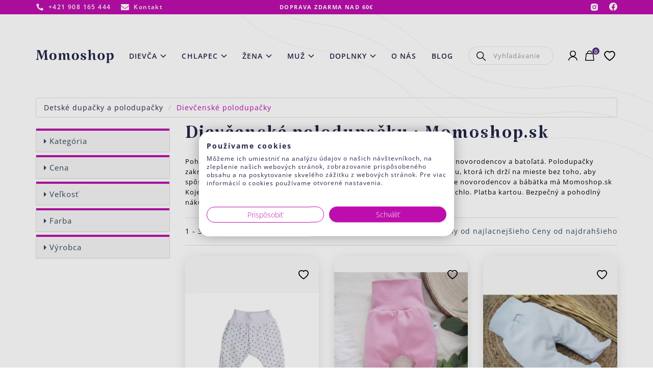

--- FILE ---
content_type: text/html; charset=UTF-8
request_url: https://www.momoshop.sk/polodupacky/dievcenske-polodupacky
body_size: 14539
content:
<!DOCTYPE html>
<!--[if IE 8]><html class="no-js lt-ie9" lang="sk"><![endif]-->
<!--[if gt IE 8]><!--> <html class="no-js" lang="sk"><!--<![endif]-->
<head>
    <meta charset="utf-8" />
    <meta http-equiv="X-UA-Compatible" content="IE=edge">
    <meta name="viewport" content="width=device-width, initial-scale=1.0, maximum-scale=1.0, user-scalable=no">

            <title>Dievčenské polodupačky • Momoshop.sk</title>

    <link media="all" type="text/css" rel="stylesheet" href="https://www.momoshop.sk/buxus/assets/build/css/style.css?v=1ff445f2d07cfa9bde19172a3f29760e">

    <meta name="Generator" content="BUXUS">
    <meta name="author" content="">
    <meta name="designer" content="ui42 s.r.o">
    <meta name="description" content="Polodupačky pre bábätka. Kvalitné a štýlové detské oblečenie a potreby pre novorodencov a bábätka má Momoshop.sk.  Kojenecké oblečenie je vyrobené z mäkkej a príjemnej bavlny. ⭐ Doručujeme rýchlo. Platba kartou. Bezpečný  a pohodlný nákup.">




    <link rel="apple-touch-icon" sizes="180x180" href="/apple-touch-icon.png">
    <link rel="icon" type="image/png" sizes="32x32" href="/favicon-32x32.png">
    <link rel="icon" type="image/png" sizes="16x16" href="/favicon-16x16.png">
    <link rel="manifest" href="/site.webmanifest">

    <script type="text/javascript">
            var dataLayer = dataLayer || [];dataLayer.push({"page_id":751,"page_type_id":35,"pageType":"eshop_subcategory","currencyCode":"EUR","lang":"sk"});dataLayer.push({"event":"productImpressionOnLoad","ecommerce":{"currencyCode":"EUR","impressions":[{"name":"BABY polodupa\u010dky Pink  ","id":3870,"price":"5.5","quantity":1,"brand":"Euro Term","category":"Detsk\u00e9 dupa\u010dky a polodupa\u010dky\/Diev\u010densk\u00e9 polodupa\u010dky","list":"dievcenske-polodupacky","position":1}]}});</script><noscript><iframe src="//www.googletagmanager.com/ns.html?id=GTM-TFWLGJX"
            height="0" width="0" style="display:none;visibility:hidden"></iframe></noscript>
            <script data-cookieconsent="ignore">(function(w,d,s,l,i){w[l]=w[l]||[];w[l].push({'gtm.start':
            new Date().getTime(),event:'gtm.js'});var f=d.getElementsByTagName(s)[0],
            j=d.createElement(s),dl=l!='dataLayer'?'&l='+l:'';j.async=true;j.src=
            '//www.googletagmanager.com/gtm.js?id='+i+dl;f.parentNode.insertBefore(j,f);
            })(window,document,'script','dataLayer','GTM-TFWLGJX');</script>
        

    <meta name="robots" content="index, follow" />



<link rel="alternate" hreflang="x-default" href="https://www.momoshop.sk/polodupacky/dievcenske-polodupacky" />

<meta property="og:title" content="">
<meta property="og:type" content="">
<meta property="og:description" content="">
<meta property="og:url" content="https://www.momoshop.sk/polodupacky/dievcenske-polodupacky">
<meta property="og:locale" content="sk">


<!--PAGE_ID: 751 -->

    
    
    <link rel="preconnect" href="https://fonts.googleapis.com">
<link rel="preconnect" href="https://fonts.gstatic.com" crossorigin>

</head>
<body
    class=""
>

<header>
    
<header class="site-header js-site-header">
    <div class="site-header__inner js-site-header-inner">
        <div class="site-header__top-navbar-wrapper">
            <nav class="top-navbar" aria-label="Vrchné menu" role="navigation">
                <div class="top-navbar__container container">
                    <div class="top-navbar__inner">
                        <div class="top-navbar__col top-navbar__col--left">
                            <ul class="top-navbar-menu">
                                                                    <li class="top-navbar-menu__item">
                                        <a href="callto:+421 908 165 444"
                                           class="top-navbar-menu__item-inner">
                                            <i class="icon icon-phone"></i>
                                            <span
                                                class="top-navbar-menu__item-label">+421 908 165 444</span>
                                        </a>
                                    </li>
                                    <li class="top-navbar-menu__item">
                                        <a href="https://www.momoshop.sk/kontaktny-formular"
                                           class="top-navbar-menu__item-inner">
                                            <i class="icon icon-envelope"></i>
                                            <span
                                                class="top-navbar-menu__item-label">Kontakt</span>
                                        </a>
                                    </li>
                                                            </ul>
                        </div>
                        <div class="top-navbar__col top-navbar__col--center">
                                                        Doprava zdarma nad 60€                        </div>
                        <div class="top-navbar__col top-navbar__col--right">
                            <ul class="top-navbar-menu">
                                                                    <li class="top-navbar-menu__item">
                                        <a href="https://www.instagram.com/momoshopsk/"
                                           target="_blank" class="top-navbar-menu__item-inner">
                                            <i class="icon icon-instagram"></i>
                                            <span class="top-navbar-menu__item-label sr-only">Instagram</span>
                                        </a>
                                    </li>
                                    <li class="top-navbar-menu__item">
                                        <a href="https://www.facebook.com/momoshopsk"
                                           target="_blank"
                                           class="top-navbar-menu__item-inner top-navbar-menu__item-link">
                                            <i class="icon icon-facebook"></i>
                                            <span class="top-navbar-menu__item-label sr-only">Facebook</span>
                                        </a>
                                    </li>
                                                            </ul>
                        </div>
                    </div>
                </div>
            </nav>
        </div>
        <div class="site-header__main-navbar-wrapper js-site-header-main-navbar-wrapper">
            <nav class="main-navbar js-main-navbar" aria-label="Hlavné menu" role="navigation">
                <div class="main-navbar__container container">
                    <div class="main-navbar__inner">
                        <div class="main-navbar__col main-navbar__col--sidebar-toggle-wrapper">
                            <button type="button" class="sidebar-toggle js-sidebar-toggle navbar-toggle"
                                    title="Menu">
                                <span class="sidebar-toggle__bar sidebar-toggle__bar--top"></span>
                                <span class="sidebar-toggle__bar sidebar-toggle__bar--middle"></span>
                                <span class="sidebar-toggle__bar sidebar-toggle__bar--bottom"></span>
                            </button>
                        </div>
                        <div class="main-navbar__col main-navbar__col--logo-wrapper">
                                                            <div class="site-logo">
                                                                        <a href="https://www.momoshop.sk/"
                                       class="site-logo__inner">
                                                                                                                            <img
                                                src="/buxus/images/image_66128de0c38c22.svg"
                                                alt="www.momoshop.sk"
                                                class="site-logo__img"
                                            />
                                                                                <span class="sr-only">www.momoshop.sk</span>
                                    </a>
                                                                    </div>
                                                        </div>
                        <div class="main-navbar__col main-navbar__col--menu-wrapper main-navbar__menu-wrapper">
                            <div class="sidebar js-sidebar" id="js-main-menu">
    <div class="sidebar__inner">
        <div class="sidebar__body js-sidebar-body">
            <ul class="main-navbar-menu js-main-navbar-menu">
    <li class="main-navbar-menu__item main-navbar-menu__item--dropdown js-main-navbar-menu-item">
    <a href="#"
       class="main-navbar-menu-item main-navbar-menu-item--dropdown js-dropdown-navbar-link ">
        <span class="main-navbar-menu-item__label">
            Dievča        </span>
    </a>
            <nav class="dropdown-navbar js-dropdown-navbar">
            <div class="dropdown-navbar__header">
                <button type="button" class="dropdown-navbar__back-btn js-dropdown-navbar-back-btn">
                    <span class="sr-only">Späť</span>
                </button>
                <a class="dropdown-navbar__title" href="">
                    Dievča                </a>
            </div>
            <div class="dropdown-navbar__body">
                                <ul class="dropdown-navbar-menu">
                    <li class="dropdown-navbar-menu__item">
    <div class="dropdown-navbar-menu-item js-dropdown-navbar-menu-item">
        <button type="button"
                class="dropdown-navbar-menu-item__toggle js-dropdown-navbar-menu-item-toggle">
            Čiapky
        </button>
        <div class="dropdown-navbar-menu-item__content">
            <div class="dropdown-navbar-menu-item__content-header">
                <button type="button"
                        class="dropdown-navbar-menu-item__content-back-btn js-dropdown-navbar-menu-item-toggle">
                    <span class="sr-only">Späť</span>
                </button>
                <a class="dropdown-navbar-menu-item__content-title"
                   href="https://www.momoshop.sk/prechodne-ciapky/prechodna-ciapka-dievca">
                    Čiapky
                </a>
            </div>
            <div class="dropdown-navbar-menu-item__content-body">
                <div class="dropdown-navbar-menu-item__submenu-wrapper">
                    <ul class="dropdown-navbar-submenu">
                        <li class="dropdown-navbar-submenu__item">
    <a href="https://www.momoshop.sk/novorodenecke-ciapky" class="dropdown-navbar-submenu-item">
        <div class="dropdown-navbar-submenu-item__title">
            Novorodenecké čiapky
        </div>
        <div class="dropdown-navbar-submenu-item__img-wrapper">
            <img src=""
                 data-src="/buxus/images/cache/header.dropdown_navbar_submenu_item_2/image_256211537fa9234.jpeg.webp"
                 data-srcset="/buxus/images/cache/header.dropdown_navbar_submenu_item_2/image_256211537fa9234.jpeg.webp 1x, /buxus/images/cache/header.dropdown_navbar_submenu_item_2@2x/image_256211537fa9234.jpeg.webp 1.5x"
                 class="dropdown-navbar-submenu-item__img lazy" width="200" height="200" alt="Novorodenecké čiapky"/>
        </div>
    </a>
</li>
<li class="dropdown-navbar-submenu__item">
    <a href="https://www.momoshop.sk/prechodne-ciapky/prechodna-ciapka-dievca" class="dropdown-navbar-submenu-item">
        <div class="dropdown-navbar-submenu-item__title">
            Prechodné čiapky
        </div>
        <div class="dropdown-navbar-submenu-item__img-wrapper">
            <img src=""
                 data-src="/buxus/images/cache/header.dropdown_navbar_submenu_item_2/image_2561ee781523593.jpeg.webp"
                 data-srcset="/buxus/images/cache/header.dropdown_navbar_submenu_item_2/image_2561ee781523593.jpeg.webp 1x, /buxus/images/cache/header.dropdown_navbar_submenu_item_2@2x/image_2561ee781523593.jpeg.webp 1.5x"
                 class="dropdown-navbar-submenu-item__img lazy" width="200" height="200" alt="Prechodné čiapky"/>
        </div>
    </a>
</li>
<li class="dropdown-navbar-submenu__item">
    <a href="https://www.momoshop.sk/prechodne-ciapky/2-vrstvove-ciapky" class="dropdown-navbar-submenu-item">
        <div class="dropdown-navbar-submenu-item__title">
            Dvojvrstvové čiapky
        </div>
        <div class="dropdown-navbar-submenu-item__img-wrapper">
            <img src=""
                 data-src="/buxus/images/cache/header.dropdown_navbar_submenu_item_2/image_2561ee789a88554.jpeg.webp"
                 data-srcset="/buxus/images/cache/header.dropdown_navbar_submenu_item_2/image_2561ee789a88554.jpeg.webp 1x, /buxus/images/cache/header.dropdown_navbar_submenu_item_2@2x/image_2561ee789a88554.jpeg.webp 1.5x"
                 class="dropdown-navbar-submenu-item__img lazy" width="200" height="200" alt="Dvojvrstvové čiapky"/>
        </div>
    </a>
</li>
<li class="dropdown-navbar-submenu__item">
    <a href="https://www.momoshop.sk/zimne-ciapky/dievcenske-zimne-ciapky" class="dropdown-navbar-submenu-item">
        <div class="dropdown-navbar-submenu-item__title">
            Zimné čiapky
        </div>
        <div class="dropdown-navbar-submenu-item__img-wrapper">
            <img src=""
                 data-src="/buxus/images/cache/header.dropdown_navbar_submenu_item_2/image_25617c550fa7e29.jpeg.webp"
                 data-srcset="/buxus/images/cache/header.dropdown_navbar_submenu_item_2/image_25617c550fa7e29.jpeg.webp 1x, /buxus/images/cache/header.dropdown_navbar_submenu_item_2@2x/image_25617c550fa7e29.jpeg.webp 1.5x"
                 class="dropdown-navbar-submenu-item__img lazy" width="200" height="200" alt="Zimné čiapky"/>
        </div>
    </a>
</li>
<li class="dropdown-navbar-submenu__item">
    <a href="https://www.momoshop.sk/zimne-ciapky/na-viazanie/na-viazanie-dievca" class="dropdown-navbar-submenu-item">
        <div class="dropdown-navbar-submenu-item__title">
            Zima na viazanie
        </div>
        <div class="dropdown-navbar-submenu-item__img-wrapper">
            <img src=""
                 data-src="/buxus/images/cache/header.dropdown_navbar_submenu_item_2/image_256347b537e80d5.jpeg.webp"
                 data-srcset="/buxus/images/cache/header.dropdown_navbar_submenu_item_2/image_256347b537e80d5.jpeg.webp 1x, /buxus/images/cache/header.dropdown_navbar_submenu_item_2@2x/image_256347b537e80d5.jpeg.webp 1.5x"
                 class="dropdown-navbar-submenu-item__img lazy" width="200" height="200" alt="Zima na viazanie"/>
        </div>
    </a>
</li>
<li class="dropdown-navbar-submenu__item">
    <a href="https://www.momoshop.sk/zimne-ciapky/ciapka-a-sal-dievca" class="dropdown-navbar-submenu-item">
        <div class="dropdown-navbar-submenu-item__title">
            Zimný komplet 
        </div>
        <div class="dropdown-navbar-submenu-item__img-wrapper">
            <img src=""
                 data-src="/buxus/images/cache/header.dropdown_navbar_submenu_item_2/image_25619eb0e54c9bf.jpeg.webp"
                 data-srcset="/buxus/images/cache/header.dropdown_navbar_submenu_item_2/image_25619eb0e54c9bf.jpeg.webp 1x, /buxus/images/cache/header.dropdown_navbar_submenu_item_2@2x/image_25619eb0e54c9bf.jpeg.webp 1.5x"
                 class="dropdown-navbar-submenu-item__img lazy" width="200" height="200" alt="Zimný komplet "/>
        </div>
    </a>
</li>
<li class="dropdown-navbar-submenu__item">
    <a href="https://www.momoshop.sk/celenky" class="dropdown-navbar-submenu-item">
        <div class="dropdown-navbar-submenu-item__title">
            Čelenky
        </div>
        <div class="dropdown-navbar-submenu-item__img-wrapper">
            <img src=""
                 data-src="/buxus/images/cache/header.dropdown_navbar_submenu_item_2/image_2561f26ef17be92.jpeg.webp"
                 data-srcset="/buxus/images/cache/header.dropdown_navbar_submenu_item_2/image_2561f26ef17be92.jpeg.webp 1x, /buxus/images/cache/header.dropdown_navbar_submenu_item_2@2x/image_2561f26ef17be92.jpeg.webp 1.5x"
                 class="dropdown-navbar-submenu-item__img lazy" width="200" height="200" alt="Čelenky"/>
        </div>
    </a>
</li>
<li class="dropdown-navbar-submenu__item">
    <a href="https://www.momoshop.sk/letne-ciapky/siltovky/siltovka-dievca" class="dropdown-navbar-submenu-item">
        <div class="dropdown-navbar-submenu-item__title">
            Šiltovky
        </div>
        <div class="dropdown-navbar-submenu-item__img-wrapper">
            <img src=""
                 data-src="/buxus/images/cache/header.dropdown_navbar_submenu_item_2/image_25623c6fe882a5d.jpeg.webp"
                 data-srcset="/buxus/images/cache/header.dropdown_navbar_submenu_item_2/image_25623c6fe882a5d.jpeg.webp 1x, /buxus/images/cache/header.dropdown_navbar_submenu_item_2@2x/image_25623c6fe882a5d.jpeg.webp 1.5x"
                 class="dropdown-navbar-submenu-item__img lazy" width="200" height="200" alt="Šiltovky"/>
        </div>
    </a>
</li>

                    </ul>
                </div>
            </div>
        </div>
    </div>
</li>
<li class="dropdown-navbar-menu__item">
    <div class="dropdown-navbar-menu-item js-dropdown-navbar-menu-item">
        <button type="button"
                class="dropdown-navbar-menu-item__toggle js-dropdown-navbar-menu-item-toggle">
            Mini oblečko (0-3 roky)
        </button>
        <div class="dropdown-navbar-menu-item__content">
            <div class="dropdown-navbar-menu-item__content-header">
                <button type="button"
                        class="dropdown-navbar-menu-item__content-back-btn js-dropdown-navbar-menu-item-toggle">
                    <span class="sr-only">Späť</span>
                </button>
                <a class="dropdown-navbar-menu-item__content-title"
                   href="https://www.momoshop.sk/dievcenske-body">
                    Mini oblečko (0-3 roky)
                </a>
            </div>
            <div class="dropdown-navbar-menu-item__content-body">
                <div class="dropdown-navbar-menu-item__submenu-wrapper">
                    <ul class="dropdown-navbar-submenu">
                        <li class="dropdown-navbar-submenu__item">
    <a href="https://www.momoshop.sk/dievcenske-body/dlhy-rukav" class="dropdown-navbar-submenu-item">
        <div class="dropdown-navbar-submenu-item__title">
            Body dlhý rukáv
        </div>
        <div class="dropdown-navbar-submenu-item__img-wrapper">
            <img src=""
                 data-src="/buxus/images/cache/header.dropdown_navbar_submenu_item_2/image_2561d82c3799c6a.jpeg.webp"
                 data-srcset="/buxus/images/cache/header.dropdown_navbar_submenu_item_2/image_2561d82c3799c6a.jpeg.webp 1x, /buxus/images/cache/header.dropdown_navbar_submenu_item_2@2x/image_2561d82c3799c6a.jpeg.webp 1.5x"
                 class="dropdown-navbar-submenu-item__img lazy" width="200" height="200" alt="Body dlhý rukáv"/>
        </div>
    </a>
</li>
<li class="dropdown-navbar-submenu__item">
    <a href="https://www.momoshop.sk/body-dievca/body-suknickove" class="dropdown-navbar-submenu-item">
        <div class="dropdown-navbar-submenu-item__title">
            Body sukničkové
        </div>
        <div class="dropdown-navbar-submenu-item__img-wrapper">
            <img src=""
                 data-src="/buxus/images/cache/header.dropdown_navbar_submenu_item_2/image_2562461cde2845e.jpeg.webp"
                 data-srcset="/buxus/images/cache/header.dropdown_navbar_submenu_item_2/image_2562461cde2845e.jpeg.webp 1x, /buxus/images/cache/header.dropdown_navbar_submenu_item_2@2x/image_2562461cde2845e.jpeg.webp 1.5x"
                 class="dropdown-navbar-submenu-item__img lazy" width="200" height="200" alt="Body sukničkové"/>
        </div>
    </a>
</li>
<li class="dropdown-navbar-submenu__item">
    <a href="https://www.momoshop.sk/dievcenske-supravy-pre-babatka" class="dropdown-navbar-submenu-item">
        <div class="dropdown-navbar-submenu-item__title">
            Kojenecká súprava
        </div>
        <div class="dropdown-navbar-submenu-item__img-wrapper">
            <img src=""
                 data-src="/buxus/images/cache/header.dropdown_navbar_submenu_item_2/image_2561f130bc2fcde.jpeg.webp"
                 data-srcset="/buxus/images/cache/header.dropdown_navbar_submenu_item_2/image_2561f130bc2fcde.jpeg.webp 1x, /buxus/images/cache/header.dropdown_navbar_submenu_item_2@2x/image_2561f130bc2fcde.jpeg.webp 1.5x"
                 class="dropdown-navbar-submenu-item__img lazy" width="200" height="200" alt="Kojenecká súprava"/>
        </div>
    </a>
</li>
<li class="dropdown-navbar-submenu__item">
    <a href="https://www.momoshop.sk/polodupacky/dievcenske-polodupacky" class="dropdown-navbar-submenu-item">
        <div class="dropdown-navbar-submenu-item__title">
            Polodupačky
        </div>
        <div class="dropdown-navbar-submenu-item__img-wrapper">
            <img src=""
                 data-src="/buxus/images/cache/header.dropdown_navbar_submenu_item_2/image_2561f131200da79.jpeg.webp"
                 data-srcset="/buxus/images/cache/header.dropdown_navbar_submenu_item_2/image_2561f131200da79.jpeg.webp 1x, /buxus/images/cache/header.dropdown_navbar_submenu_item_2@2x/image_2561f131200da79.jpeg.webp 1.5x"
                 class="dropdown-navbar-submenu-item__img lazy" width="200" height="200" alt="Polodupačky"/>
        </div>
    </a>
</li>
<li class="dropdown-navbar-submenu__item">
    <a href="https://www.momoshop.sk/detske-overaly/dievcensky-overal" class="dropdown-navbar-submenu-item">
        <div class="dropdown-navbar-submenu-item__title">
            Overal Dievča
        </div>
        <div class="dropdown-navbar-submenu-item__img-wrapper">
            <img src=""
                 data-src="/buxus/images/cache/header.dropdown_navbar_submenu_item_2/image_25619b8a7e3a57a.jpeg.webp"
                 data-srcset="/buxus/images/cache/header.dropdown_navbar_submenu_item_2/image_25619b8a7e3a57a.jpeg.webp 1x, /buxus/images/cache/header.dropdown_navbar_submenu_item_2@2x/image_25619b8a7e3a57a.jpeg.webp 1.5x"
                 class="dropdown-navbar-submenu-item__img lazy" width="200" height="200" alt="Overal Dievča"/>
        </div>
    </a>
</li>
<li class="dropdown-navbar-submenu__item">
    <a href="https://www.momoshop.sk/dupacky-pre-dievcatko" class="dropdown-navbar-submenu-item">
        <div class="dropdown-navbar-submenu-item__title">
            Dupačky pre dievčatko
        </div>
        <div class="dropdown-navbar-submenu-item__img-wrapper">
            <img src=""
                 data-src="/buxus/images/cache/header.dropdown_navbar_submenu_item_2/image_25672515fe163c3.jpeg.webp"
                 data-srcset="/buxus/images/cache/header.dropdown_navbar_submenu_item_2/image_25672515fe163c3.jpeg.webp 1x, /buxus/images/cache/header.dropdown_navbar_submenu_item_2@2x/image_25672515fe163c3.jpeg.webp 1.5x"
                 class="dropdown-navbar-submenu-item__img lazy" width="200" height="200" alt="Dupačky pre dievčatko"/>
        </div>
    </a>
</li>
<li class="dropdown-navbar-submenu__item">
    <a href="https://www.momoshop.sk/vybava-pre-novorodenca-a-babatko" class="dropdown-navbar-submenu-item">
        <div class="dropdown-navbar-submenu-item__title">
            Prvá výbavička
        </div>
        <div class="dropdown-navbar-submenu-item__img-wrapper">
            <img src=""
                 data-src="/buxus/images/cache/header.dropdown_navbar_submenu_item_2/image_25620b723fad8e3.jpeg.webp"
                 data-srcset="/buxus/images/cache/header.dropdown_navbar_submenu_item_2/image_25620b723fad8e3.jpeg.webp 1x, /buxus/images/cache/header.dropdown_navbar_submenu_item_2@2x/image_25620b723fad8e3.jpeg.webp 1.5x"
                 class="dropdown-navbar-submenu-item__img lazy" width="200" height="200" alt="Prvá výbavička"/>
        </div>
    </a>
</li>
<li class="dropdown-navbar-submenu__item">
    <a href="https://www.momoshop.sk/overal-pre-novorodenca" class="dropdown-navbar-submenu-item">
        <div class="dropdown-navbar-submenu-item__title">
            Overal Uni
        </div>
        <div class="dropdown-navbar-submenu-item__img-wrapper">
            <img src=""
                 data-src="/buxus/images/cache/header.dropdown_navbar_submenu_item_2/image_25619b8b45cdb32.jpeg.webp"
                 data-srcset="/buxus/images/cache/header.dropdown_navbar_submenu_item_2/image_25619b8b45cdb32.jpeg.webp 1x, /buxus/images/cache/header.dropdown_navbar_submenu_item_2@2x/image_25619b8b45cdb32.jpeg.webp 1.5x"
                 class="dropdown-navbar-submenu-item__img lazy" width="200" height="200" alt="Overal Uni"/>
        </div>
    </a>
</li>
<li class="dropdown-navbar-submenu__item">
    <a href="https://www.momoshop.sk/dievcenske-body/kratky-rukav-dievca" class="dropdown-navbar-submenu-item">
        <div class="dropdown-navbar-submenu-item__title">
            Krátky rukáv
        </div>
        <div class="dropdown-navbar-submenu-item__img-wrapper">
            <img src=""
                 data-src="/buxus/images/cache/header.dropdown_navbar_submenu_item_2/image_25624886ff827c3.jpeg.webp"
                 data-srcset="/buxus/images/cache/header.dropdown_navbar_submenu_item_2/image_25624886ff827c3.jpeg.webp 1x, /buxus/images/cache/header.dropdown_navbar_submenu_item_2@2x/image_25624886ff827c3.jpeg.webp 1.5x"
                 class="dropdown-navbar-submenu-item__img lazy" width="200" height="200" alt="Krátky rukáv"/>
        </div>
    </a>
</li>

                    </ul>
                </div>
            </div>
        </div>
    </div>
</li>
<li class="dropdown-navbar-menu__item">
    <div class="dropdown-navbar-menu-item js-dropdown-navbar-menu-item">
        <button type="button"
                class="dropdown-navbar-menu-item__toggle js-dropdown-navbar-menu-item-toggle">
            Oblečenie
        </button>
        <div class="dropdown-navbar-menu-item__content">
            <div class="dropdown-navbar-menu-item__content-header">
                <button type="button"
                        class="dropdown-navbar-menu-item__content-back-btn js-dropdown-navbar-menu-item-toggle">
                    <span class="sr-only">Späť</span>
                </button>
                <a class="dropdown-navbar-menu-item__content-title"
                   href="#">
                    Oblečenie
                </a>
            </div>
            <div class="dropdown-navbar-menu-item__content-body">
                <div class="dropdown-navbar-menu-item__submenu-wrapper">
                    <ul class="dropdown-navbar-submenu">
                        <li class="dropdown-navbar-submenu__item">
    <a href="https://www.momoshop.sk/saty-a-sukne/dievcenske-saty" class="dropdown-navbar-submenu-item">
        <div class="dropdown-navbar-submenu-item__title">
            Šaty
        </div>
        <div class="dropdown-navbar-submenu-item__img-wrapper">
            <img src=""
                 data-src="/buxus/images/cache/header.dropdown_navbar_submenu_item_2/image_2561b8a8af768fc.jpeg.webp"
                 data-srcset="/buxus/images/cache/header.dropdown_navbar_submenu_item_2/image_2561b8a8af768fc.jpeg.webp 1x, /buxus/images/cache/header.dropdown_navbar_submenu_item_2@2x/image_2561b8a8af768fc.jpeg.webp 1.5x"
                 class="dropdown-navbar-submenu-item__img lazy" width="200" height="200" alt="Šaty"/>
        </div>
    </a>
</li>
<li class="dropdown-navbar-submenu__item">
    <a href="https://www.momoshop.sk/saty-a-sukne/dievcenske-letne-saty" class="dropdown-navbar-submenu-item">
        <div class="dropdown-navbar-submenu-item__title">
            Šaty Krátky rukáv
        </div>
        <div class="dropdown-navbar-submenu-item__img-wrapper">
            <img src=""
                 data-src="/buxus/images/cache/header.dropdown_navbar_submenu_item_2/image_2561b8a8edb3cba.jpeg.webp"
                 data-srcset="/buxus/images/cache/header.dropdown_navbar_submenu_item_2/image_2561b8a8edb3cba.jpeg.webp 1x, /buxus/images/cache/header.dropdown_navbar_submenu_item_2@2x/image_2561b8a8edb3cba.jpeg.webp 1.5x"
                 class="dropdown-navbar-submenu-item__img lazy" width="200" height="200" alt="Šaty Krátky rukáv"/>
        </div>
    </a>
</li>
<li class="dropdown-navbar-submenu__item">
    <a href="https://www.momoshop.sk/saty-a-sukne/kabatiky" class="dropdown-navbar-submenu-item">
        <div class="dropdown-navbar-submenu-item__title">
            Kabátiky
        </div>
        <div class="dropdown-navbar-submenu-item__img-wrapper">
            <img src=""
                 data-src="/buxus/images/cache/header.dropdown_navbar_submenu_item_2/image_25620388867e92e.jpeg.webp"
                 data-srcset="/buxus/images/cache/header.dropdown_navbar_submenu_item_2/image_25620388867e92e.jpeg.webp 1x, /buxus/images/cache/header.dropdown_navbar_submenu_item_2@2x/image_25620388867e92e.jpeg.webp 1.5x"
                 class="dropdown-navbar-submenu-item__img lazy" width="200" height="200" alt="Kabátiky"/>
        </div>
    </a>
</li>
<li class="dropdown-navbar-submenu__item">
    <a href="https://www.momoshop.sk/mikiny/dievcenske-mikiny" class="dropdown-navbar-submenu-item">
        <div class="dropdown-navbar-submenu-item__title">
            Mikiny
        </div>
        <div class="dropdown-navbar-submenu-item__img-wrapper">
            <img src=""
                 data-src="/buxus/images/cache/header.dropdown_navbar_submenu_item_2/image_25624d582562ff2.jpeg.webp"
                 data-srcset="/buxus/images/cache/header.dropdown_navbar_submenu_item_2/image_25624d582562ff2.jpeg.webp 1x, /buxus/images/cache/header.dropdown_navbar_submenu_item_2@2x/image_25624d582562ff2.jpeg.webp 1.5x"
                 class="dropdown-navbar-submenu-item__img lazy" width="200" height="200" alt="Mikiny"/>
        </div>
    </a>
</li>
<li class="dropdown-navbar-submenu__item">
    <a href="https://www.momoshop.sk/saty-a-sukne/sukne" class="dropdown-navbar-submenu-item">
        <div class="dropdown-navbar-submenu-item__title">
            Sukne
        </div>
        <div class="dropdown-navbar-submenu-item__img-wrapper">
            <img src=""
                 data-src="/buxus/images/cache/header.dropdown_navbar_submenu_item_2/image_2561b923649236a.jpeg.webp"
                 data-srcset="/buxus/images/cache/header.dropdown_navbar_submenu_item_2/image_2561b923649236a.jpeg.webp 1x, /buxus/images/cache/header.dropdown_navbar_submenu_item_2@2x/image_2561b923649236a.jpeg.webp 1.5x"
                 class="dropdown-navbar-submenu-item__img lazy" width="200" height="200" alt="Sukne"/>
        </div>
    </a>
</li>
<li class="dropdown-navbar-submenu__item">
    <a href="https://www.momoshop.sk/tricka/dievcenske-tricka" class="dropdown-navbar-submenu-item">
        <div class="dropdown-navbar-submenu-item__title">
            Dievčenské tričká
        </div>
        <div class="dropdown-navbar-submenu-item__img-wrapper">
            <img src=""
                 data-src="/buxus/images/cache/header.dropdown_navbar_submenu_item_2/image_2562474e1a7ee4e.jpeg.webp"
                 data-srcset="/buxus/images/cache/header.dropdown_navbar_submenu_item_2/image_2562474e1a7ee4e.jpeg.webp 1x, /buxus/images/cache/header.dropdown_navbar_submenu_item_2@2x/image_2562474e1a7ee4e.jpeg.webp 1.5x"
                 class="dropdown-navbar-submenu-item__img lazy" width="200" height="200" alt="Dievčenské tričká"/>
        </div>
    </a>
</li>

                    </ul>
                </div>
            </div>
        </div>
    </div>
</li>
<li class="dropdown-navbar-menu__item">
    <div class="dropdown-navbar-menu-item js-dropdown-navbar-menu-item">
        <button type="button"
                class="dropdown-navbar-menu-item__toggle js-dropdown-navbar-menu-item-toggle">
            Tepláky a legíny
        </button>
        <div class="dropdown-navbar-menu-item__content">
            <div class="dropdown-navbar-menu-item__content-header">
                <button type="button"
                        class="dropdown-navbar-menu-item__content-back-btn js-dropdown-navbar-menu-item-toggle">
                    <span class="sr-only">Späť</span>
                </button>
                <a class="dropdown-navbar-menu-item__content-title"
                   href="#">
                    Tepláky a legíny
                </a>
            </div>
            <div class="dropdown-navbar-menu-item__content-body">
                <div class="dropdown-navbar-menu-item__submenu-wrapper">
                    <ul class="dropdown-navbar-submenu">
                        <li class="dropdown-navbar-submenu__item">
    <a href="https://www.momoshop.sk/pudlace-a-leginy/pudlace-dievca" class="dropdown-navbar-submenu-item">
        <div class="dropdown-navbar-submenu-item__title">
            Pudláče
        </div>
        <div class="dropdown-navbar-submenu-item__img-wrapper">
            <img src=""
                 data-src="/buxus/images/cache/header.dropdown_navbar_submenu_item_2/image_2561fbec5d7cdad.jpeg.webp"
                 data-srcset="/buxus/images/cache/header.dropdown_navbar_submenu_item_2/image_2561fbec5d7cdad.jpeg.webp 1x, /buxus/images/cache/header.dropdown_navbar_submenu_item_2@2x/image_2561fbec5d7cdad.jpeg.webp 1.5x"
                 class="dropdown-navbar-submenu-item__img lazy" width="200" height="200" alt="Pudláče"/>
        </div>
    </a>
</li>
<li class="dropdown-navbar-submenu__item">
    <a href="https://www.momoshop.sk/trakace" class="dropdown-navbar-submenu-item">
        <div class="dropdown-navbar-submenu-item__title">
            Trakáče
        </div>
        <div class="dropdown-navbar-submenu-item__img-wrapper">
            <img src=""
                 data-src="/buxus/images/cache/header.dropdown_navbar_submenu_item_2/image_2561b679c3a6767.jpeg.webp"
                 data-srcset="/buxus/images/cache/header.dropdown_navbar_submenu_item_2/image_2561b679c3a6767.jpeg.webp 1x, /buxus/images/cache/header.dropdown_navbar_submenu_item_2@2x/image_2561b679c3a6767.jpeg.webp 1.5x"
                 class="dropdown-navbar-submenu-item__img lazy" width="200" height="200" alt="Trakáče"/>
        </div>
    </a>
</li>
<li class="dropdown-navbar-submenu__item">
    <a href="https://www.momoshop.sk/pudlace-a-leginy/dievcenske-leginy" class="dropdown-navbar-submenu-item">
        <div class="dropdown-navbar-submenu-item__title">
            Legíny
        </div>
        <div class="dropdown-navbar-submenu-item__img-wrapper">
            <img src=""
                 data-src="/buxus/images/cache/header.dropdown_navbar_submenu_item_2/image_2561fc026f4fbb6.jpeg.webp"
                 data-srcset="/buxus/images/cache/header.dropdown_navbar_submenu_item_2/image_2561fc026f4fbb6.jpeg.webp 1x, /buxus/images/cache/header.dropdown_navbar_submenu_item_2@2x/image_2561fc026f4fbb6.jpeg.webp 1.5x"
                 class="dropdown-navbar-submenu-item__img lazy" width="200" height="200" alt="Legíny"/>
        </div>
    </a>
</li>

                    </ul>
                </div>
            </div>
        </div>
    </div>
</li>
<li class="dropdown-navbar-menu__item">
    <div class="dropdown-navbar-menu-item js-dropdown-navbar-menu-item">
        <button type="button"
                class="dropdown-navbar-menu-item__toggle js-dropdown-navbar-menu-item-toggle">
            Pančuchy a ponožky
        </button>
        <div class="dropdown-navbar-menu-item__content">
            <div class="dropdown-navbar-menu-item__content-header">
                <button type="button"
                        class="dropdown-navbar-menu-item__content-back-btn js-dropdown-navbar-menu-item-toggle">
                    <span class="sr-only">Späť</span>
                </button>
                <a class="dropdown-navbar-menu-item__content-title"
                   href="#">
                    Pančuchy a ponožky
                </a>
            </div>
            <div class="dropdown-navbar-menu-item__content-body">
                <div class="dropdown-navbar-menu-item__submenu-wrapper">
                    <ul class="dropdown-navbar-submenu">
                        <li class="dropdown-navbar-submenu__item">
    <a href="https://www.momoshop.sk/ponozky/ponozky-pre-babatka" class="dropdown-navbar-submenu-item">
        <div class="dropdown-navbar-submenu-item__title">
            Kojenecké ponožky
        </div>
        <div class="dropdown-navbar-submenu-item__img-wrapper">
            <img src=""
                 data-src="/buxus/images/cache/header.dropdown_navbar_submenu_item_2/image_2561eb271fdccc8.jpeg.webp"
                 data-srcset="/buxus/images/cache/header.dropdown_navbar_submenu_item_2/image_2561eb271fdccc8.jpeg.webp 1x, /buxus/images/cache/header.dropdown_navbar_submenu_item_2@2x/image_2561eb271fdccc8.jpeg.webp 1.5x"
                 class="dropdown-navbar-submenu-item__img lazy" width="200" height="200" alt="Kojenecké ponožky"/>
        </div>
    </a>
</li>
<li class="dropdown-navbar-submenu__item">
    <a href="https://www.momoshop.sk/ponozky/ponozky-dievca" class="dropdown-navbar-submenu-item">
        <div class="dropdown-navbar-submenu-item__title">
            Ponožky
        </div>
        <div class="dropdown-navbar-submenu-item__img-wrapper">
            <img src=""
                 data-src="/buxus/images/cache/header.dropdown_navbar_submenu_item_2/image_2561eb279d3aec7.jpeg.webp"
                 data-srcset="/buxus/images/cache/header.dropdown_navbar_submenu_item_2/image_2561eb279d3aec7.jpeg.webp 1x, /buxus/images/cache/header.dropdown_navbar_submenu_item_2@2x/image_2561eb279d3aec7.jpeg.webp 1.5x"
                 class="dropdown-navbar-submenu-item__img lazy" width="200" height="200" alt="Ponožky"/>
        </div>
    </a>
</li>
<li class="dropdown-navbar-submenu__item">
    <a href="https://www.momoshop.sk/pancuchy/jednofarebne-pancuchy" class="dropdown-navbar-submenu-item">
        <div class="dropdown-navbar-submenu-item__title">
            Jednofarebné pančuchy
        </div>
        <div class="dropdown-navbar-submenu-item__img-wrapper">
            <img src=""
                 data-src="/buxus/images/cache/header.dropdown_navbar_submenu_item_2/image_2561a08ea7e4c07.png.webp"
                 data-srcset="/buxus/images/cache/header.dropdown_navbar_submenu_item_2/image_2561a08ea7e4c07.png.webp 1x, /buxus/images/cache/header.dropdown_navbar_submenu_item_2@2x/image_2561a08ea7e4c07.png.webp 1.5x"
                 class="dropdown-navbar-submenu-item__img lazy" width="200" height="200" alt="Jednofarebné pančuchy"/>
        </div>
    </a>
</li>
<li class="dropdown-navbar-submenu__item">
    <a href="https://www.momoshop.sk/pancuchy/dievcenske-pancuchy" class="dropdown-navbar-submenu-item">
        <div class="dropdown-navbar-submenu-item__title">
            Vzorované 
        </div>
        <div class="dropdown-navbar-submenu-item__img-wrapper">
            <img src=""
                 data-src="/buxus/images/cache/header.dropdown_navbar_submenu_item_2/image_2561a0126936503.jpeg.webp"
                 data-srcset="/buxus/images/cache/header.dropdown_navbar_submenu_item_2/image_2561a0126936503.jpeg.webp 1x, /buxus/images/cache/header.dropdown_navbar_submenu_item_2@2x/image_2561a0126936503.jpeg.webp 1.5x"
                 class="dropdown-navbar-submenu-item__img lazy" width="200" height="200" alt="Vzorované "/>
        </div>
    </a>
</li>
<li class="dropdown-navbar-submenu__item">
    <a href="https://www.momoshop.sk/pancuchy/silonky" class="dropdown-navbar-submenu-item">
        <div class="dropdown-navbar-submenu-item__title">
            Silonky
        </div>
        <div class="dropdown-navbar-submenu-item__img-wrapper">
            <img src=""
                 data-src="/buxus/images/cache/header.dropdown_navbar_submenu_item_2/image_2561a0961c71d95.png.webp"
                 data-srcset="/buxus/images/cache/header.dropdown_navbar_submenu_item_2/image_2561a0961c71d95.png.webp 1x, /buxus/images/cache/header.dropdown_navbar_submenu_item_2@2x/image_2561a0961c71d95.png.webp 1.5x"
                 class="dropdown-navbar-submenu-item__img lazy" width="200" height="200" alt="Silonky"/>
        </div>
    </a>
</li>

                    </ul>
                </div>
            </div>
        </div>
    </div>
</li>
<li class="dropdown-navbar-menu__item">
    <div class="dropdown-navbar-menu-item js-dropdown-navbar-menu-item">
        <button type="button"
                class="dropdown-navbar-menu-item__toggle js-dropdown-navbar-menu-item-toggle">
            Capačky a papuče
        </button>
        <div class="dropdown-navbar-menu-item__content">
            <div class="dropdown-navbar-menu-item__content-header">
                <button type="button"
                        class="dropdown-navbar-menu-item__content-back-btn js-dropdown-navbar-menu-item-toggle">
                    <span class="sr-only">Späť</span>
                </button>
                <a class="dropdown-navbar-menu-item__content-title"
                   href="https://www.momoshop.sk/capacky-a-papuce">
                    Capačky a papuče
                </a>
            </div>
            <div class="dropdown-navbar-menu-item__content-body">
                <div class="dropdown-navbar-menu-item__submenu-wrapper">
                    <ul class="dropdown-navbar-submenu">
                        <li class="dropdown-navbar-submenu__item">
    <a href="https://www.momoshop.sk/capacky-a-papuce/sandalky" class="dropdown-navbar-submenu-item">
        <div class="dropdown-navbar-submenu-item__title">
            Sandálky
        </div>
        <div class="dropdown-navbar-submenu-item__img-wrapper">
            <img src=""
                 data-src="/buxus/images/cache/header.dropdown_navbar_submenu_item_2/image_2562a8b39b1fc0e.jpeg.webp"
                 data-srcset="/buxus/images/cache/header.dropdown_navbar_submenu_item_2/image_2562a8b39b1fc0e.jpeg.webp 1x, /buxus/images/cache/header.dropdown_navbar_submenu_item_2@2x/image_2562a8b39b1fc0e.jpeg.webp 1.5x"
                 class="dropdown-navbar-submenu-item__img lazy" width="200" height="200" alt="Sandálky"/>
        </div>
    </a>
</li>
<li class="dropdown-navbar-submenu__item">
    <a href="https://www.momoshop.sk/capacky-a-papuce/tramky-dievca" class="dropdown-navbar-submenu-item">
        <div class="dropdown-navbar-submenu-item__title">
            Tramky
        </div>
        <div class="dropdown-navbar-submenu-item__img-wrapper">
            <img src=""
                 data-src="/buxus/images/cache/header.dropdown_navbar_submenu_item_2/image_256210d59a8476c.jpeg.webp"
                 data-srcset="/buxus/images/cache/header.dropdown_navbar_submenu_item_2/image_256210d59a8476c.jpeg.webp 1x, /buxus/images/cache/header.dropdown_navbar_submenu_item_2@2x/image_256210d59a8476c.jpeg.webp 1.5x"
                 class="dropdown-navbar-submenu-item__img lazy" width="200" height="200" alt="Tramky"/>
        </div>
    </a>
</li>
<li class="dropdown-navbar-submenu__item">
    <a href="https://www.momoshop.sk/capacky-a-papuce/zimne-topanocky" class="dropdown-navbar-submenu-item">
        <div class="dropdown-navbar-submenu-item__title">
            Zimné Topánočky
        </div>
        <div class="dropdown-navbar-submenu-item__img-wrapper">
            <img src=""
                 data-src="/buxus/images/cache/header.dropdown_navbar_submenu_item_2/image_2561b5291a9a42a.jpeg.webp"
                 data-srcset="/buxus/images/cache/header.dropdown_navbar_submenu_item_2/image_2561b5291a9a42a.jpeg.webp 1x, /buxus/images/cache/header.dropdown_navbar_submenu_item_2@2x/image_2561b5291a9a42a.jpeg.webp 1.5x"
                 class="dropdown-navbar-submenu-item__img lazy" width="200" height="200" alt="Zimné Topánočky"/>
        </div>
    </a>
</li>
<li class="dropdown-navbar-submenu__item">
    <a href="https://www.momoshop.sk/capacky-a-papuce/capacky-pre-babatka" class="dropdown-navbar-submenu-item">
        <div class="dropdown-navbar-submenu-item__title">
            Capačky
        </div>
        <div class="dropdown-navbar-submenu-item__img-wrapper">
            <img src=""
                 data-src="/buxus/images/cache/header.dropdown_navbar_submenu_item_2/image_2561b48255abe2f.jpeg.webp"
                 data-srcset="/buxus/images/cache/header.dropdown_navbar_submenu_item_2/image_2561b48255abe2f.jpeg.webp 1x, /buxus/images/cache/header.dropdown_navbar_submenu_item_2@2x/image_2561b48255abe2f.jpeg.webp 1.5x"
                 class="dropdown-navbar-submenu-item__img lazy" width="200" height="200" alt="Capačky"/>
        </div>
    </a>
</li>
<li class="dropdown-navbar-submenu__item">
    <a href="https://www.momoshop.sk/capacky-a-papuce/kojenecke-papucky" class="dropdown-navbar-submenu-item">
        <div class="dropdown-navbar-submenu-item__title">
            Kojenecké papučky
        </div>
        <div class="dropdown-navbar-submenu-item__img-wrapper">
            <img src=""
                 data-src="/buxus/images/cache/header.dropdown_navbar_submenu_item_2/image_2561b48ddb0f5e7.jpeg.webp"
                 data-srcset="/buxus/images/cache/header.dropdown_navbar_submenu_item_2/image_2561b48ddb0f5e7.jpeg.webp 1x, /buxus/images/cache/header.dropdown_navbar_submenu_item_2@2x/image_2561b48ddb0f5e7.jpeg.webp 1.5x"
                 class="dropdown-navbar-submenu-item__img lazy" width="200" height="200" alt="Kojenecké papučky"/>
        </div>
    </a>
</li>
<li class="dropdown-navbar-submenu__item">
    <a href="https://www.momoshop.sk/capacky-a-papuce/kapce-a-cizmicky" class="dropdown-navbar-submenu-item">
        <div class="dropdown-navbar-submenu-item__title">
            Kapce a čižmičky
        </div>
        <div class="dropdown-navbar-submenu-item__img-wrapper">
            <img src=""
                 data-src="/buxus/images/cache/header.dropdown_navbar_submenu_item_2/image_2561b4cdf66e6ba.jpeg.webp"
                 data-srcset="/buxus/images/cache/header.dropdown_navbar_submenu_item_2/image_2561b4cdf66e6ba.jpeg.webp 1x, /buxus/images/cache/header.dropdown_navbar_submenu_item_2@2x/image_2561b4cdf66e6ba.jpeg.webp 1.5x"
                 class="dropdown-navbar-submenu-item__img lazy" width="200" height="200" alt="Kapce a čižmičky"/>
        </div>
    </a>
</li>

                    </ul>
                </div>
            </div>
        </div>
    </div>
</li>
<li class="dropdown-navbar-menu__item">
    <div class="dropdown-navbar-menu-item js-dropdown-navbar-menu-item">
        <button type="button"
                class="dropdown-navbar-menu-item__toggle js-dropdown-navbar-menu-item-toggle">
            Pyžamo
        </button>
        <div class="dropdown-navbar-menu-item__content">
            <div class="dropdown-navbar-menu-item__content-header">
                <button type="button"
                        class="dropdown-navbar-menu-item__content-back-btn js-dropdown-navbar-menu-item-toggle">
                    <span class="sr-only">Späť</span>
                </button>
                <a class="dropdown-navbar-menu-item__content-title"
                   href="https://www.momoshop.sk/dievcenske-pyzamo">
                    Pyžamo
                </a>
            </div>
            <div class="dropdown-navbar-menu-item__content-body">
                <div class="dropdown-navbar-menu-item__submenu-wrapper">
                    <ul class="dropdown-navbar-submenu">
                        <li class="dropdown-navbar-submenu__item">
    <a href="https://www.momoshop.sk/dievcenske-pyzamo/detske-pyzamo" class="dropdown-navbar-submenu-item">
        <div class="dropdown-navbar-submenu-item__title">
            Dievčenské pyžamo
        </div>
        <div class="dropdown-navbar-submenu-item__img-wrapper">
            <img src=""
                 data-src="/buxus/images/cache/header.dropdown_navbar_submenu_item_2/image_25619ccc64a241b.jpeg.webp"
                 data-srcset="/buxus/images/cache/header.dropdown_navbar_submenu_item_2/image_25619ccc64a241b.jpeg.webp 1x, /buxus/images/cache/header.dropdown_navbar_submenu_item_2@2x/image_25619ccc64a241b.jpeg.webp 1.5x"
                 class="dropdown-navbar-submenu-item__img lazy" width="200" height="200" alt="Dievčenské pyžamo"/>
        </div>
    </a>
</li>
<li class="dropdown-navbar-submenu__item">
    <a href="https://www.momoshop.sk/dievcenske-pyzamo/nocna-kosela" class="dropdown-navbar-submenu-item">
        <div class="dropdown-navbar-submenu-item__title">
            Nočná košeľa
        </div>
        <div class="dropdown-navbar-submenu-item__img-wrapper">
            <img src=""
                 data-src="/buxus/images/cache/header.dropdown_navbar_submenu_item_2/image_25619cfa8542045.jpeg.webp"
                 data-srcset="/buxus/images/cache/header.dropdown_navbar_submenu_item_2/image_25619cfa8542045.jpeg.webp 1x, /buxus/images/cache/header.dropdown_navbar_submenu_item_2@2x/image_25619cfa8542045.jpeg.webp 1.5x"
                 class="dropdown-navbar-submenu-item__img lazy" width="200" height="200" alt="Nočná košeľa"/>
        </div>
    </a>
</li>

                    </ul>
                </div>
            </div>
        </div>
    </div>
</li>
                </ul>
                            </div>


        </nav>
    </li>
<li class="main-navbar-menu__item main-navbar-menu__item--dropdown js-main-navbar-menu-item">
    <a href="#"
       class="main-navbar-menu-item main-navbar-menu-item--dropdown js-dropdown-navbar-link ">
        <span class="main-navbar-menu-item__label">
            Chlapec        </span>
    </a>
            <nav class="dropdown-navbar js-dropdown-navbar">
            <div class="dropdown-navbar__header">
                <button type="button" class="dropdown-navbar__back-btn js-dropdown-navbar-back-btn">
                    <span class="sr-only">Späť</span>
                </button>
                <a class="dropdown-navbar__title" href="">
                    Chlapec                </a>
            </div>
            <div class="dropdown-navbar__body">
                                <ul class="dropdown-navbar-menu">
                    <li class="dropdown-navbar-menu__item">
    <div class="dropdown-navbar-menu-item js-dropdown-navbar-menu-item">
        <button type="button"
                class="dropdown-navbar-menu-item__toggle js-dropdown-navbar-menu-item-toggle">
            Čiapky
        </button>
        <div class="dropdown-navbar-menu-item__content">
            <div class="dropdown-navbar-menu-item__content-header">
                <button type="button"
                        class="dropdown-navbar-menu-item__content-back-btn js-dropdown-navbar-menu-item-toggle">
                    <span class="sr-only">Späť</span>
                </button>
                <a class="dropdown-navbar-menu-item__content-title"
                   href="https://www.momoshop.sk/prechodne-ciapky/prechodna-ciapka-chlapec">
                    Čiapky
                </a>
            </div>
            <div class="dropdown-navbar-menu-item__content-body">
                <div class="dropdown-navbar-menu-item__submenu-wrapper">
                    <ul class="dropdown-navbar-submenu">
                        <li class="dropdown-navbar-submenu__item">
    <a href="https://www.momoshop.sk/novorodenecke-ciapky" class="dropdown-navbar-submenu-item">
        <div class="dropdown-navbar-submenu-item__title">
            Novorodenecké čiapky
        </div>
        <div class="dropdown-navbar-submenu-item__img-wrapper">
            <img src=""
                 data-src="/buxus/images/cache/header.dropdown_navbar_submenu_item_2/image_25621153ce40d59.jpeg.webp"
                 data-srcset="/buxus/images/cache/header.dropdown_navbar_submenu_item_2/image_25621153ce40d59.jpeg.webp 1x, /buxus/images/cache/header.dropdown_navbar_submenu_item_2@2x/image_25621153ce40d59.jpeg.webp 1.5x"
                 class="dropdown-navbar-submenu-item__img lazy" width="200" height="200" alt="Novorodenecké čiapky"/>
        </div>
    </a>
</li>
<li class="dropdown-navbar-submenu__item">
    <a href="https://www.momoshop.sk/prechodne-ciapky/prechodna-ciapka-chlapec" class="dropdown-navbar-submenu-item">
        <div class="dropdown-navbar-submenu-item__title">
            Prechodné čiapky
        </div>
        <div class="dropdown-navbar-submenu-item__img-wrapper">
            <img src=""
                 data-src="/buxus/images/cache/header.dropdown_navbar_submenu_item_2/image_2561ee7f15f20d4.jpeg.webp"
                 data-srcset="/buxus/images/cache/header.dropdown_navbar_submenu_item_2/image_2561ee7f15f20d4.jpeg.webp 1x, /buxus/images/cache/header.dropdown_navbar_submenu_item_2@2x/image_2561ee7f15f20d4.jpeg.webp 1.5x"
                 class="dropdown-navbar-submenu-item__img lazy" width="200" height="200" alt="Prechodné čiapky"/>
        </div>
    </a>
</li>
<li class="dropdown-navbar-submenu__item">
    <a href="https://www.momoshop.sk/prechodne-ciapky/dvojvrstvove-chlapec" class="dropdown-navbar-submenu-item">
        <div class="dropdown-navbar-submenu-item__title">
            Dvojvrstvové čiapky
        </div>
        <div class="dropdown-navbar-submenu-item__img-wrapper">
            <img src=""
                 data-src="/buxus/images/cache/header.dropdown_navbar_submenu_item_2/image_2561fd3ec061971.png.webp"
                 data-srcset="/buxus/images/cache/header.dropdown_navbar_submenu_item_2/image_2561fd3ec061971.png.webp 1x, /buxus/images/cache/header.dropdown_navbar_submenu_item_2@2x/image_2561fd3ec061971.png.webp 1.5x"
                 class="dropdown-navbar-submenu-item__img lazy" width="200" height="200" alt="Dvojvrstvové čiapky"/>
        </div>
    </a>
</li>
<li class="dropdown-navbar-submenu__item">
    <a href="https://www.momoshop.sk/zimne-ciapky/chlapcenske-zimne-ciapky" class="dropdown-navbar-submenu-item">
        <div class="dropdown-navbar-submenu-item__title">
            Zimné čiapky
        </div>
        <div class="dropdown-navbar-submenu-item__img-wrapper">
            <img src=""
                 data-src="/buxus/images/cache/header.dropdown_navbar_submenu_item_2/image_25617c4b6c497a9.jpeg.webp"
                 data-srcset="/buxus/images/cache/header.dropdown_navbar_submenu_item_2/image_25617c4b6c497a9.jpeg.webp 1x, /buxus/images/cache/header.dropdown_navbar_submenu_item_2@2x/image_25617c4b6c497a9.jpeg.webp 1.5x"
                 class="dropdown-navbar-submenu-item__img lazy" width="200" height="200" alt="Zimné čiapky"/>
        </div>
    </a>
</li>
<li class="dropdown-navbar-submenu__item">
    <a href="https://www.momoshop.sk/zimne-ciapky/na-viazanie/na-viazanie-chlapec" class="dropdown-navbar-submenu-item">
        <div class="dropdown-navbar-submenu-item__title">
            Zima na viazanie
        </div>
        <div class="dropdown-navbar-submenu-item__img-wrapper">
            <img src=""
                 data-src="/buxus/images/cache/header.dropdown_navbar_submenu_item_2/image_256347b6887c8b7.jpeg.webp"
                 data-srcset="/buxus/images/cache/header.dropdown_navbar_submenu_item_2/image_256347b6887c8b7.jpeg.webp 1x, /buxus/images/cache/header.dropdown_navbar_submenu_item_2@2x/image_256347b6887c8b7.jpeg.webp 1.5x"
                 class="dropdown-navbar-submenu-item__img lazy" width="200" height="200" alt="Zima na viazanie"/>
        </div>
    </a>
</li>
<li class="dropdown-navbar-submenu__item">
    <a href="https://www.momoshop.sk/zimne-ciapky/ciapka-a-sal-chlapec" class="dropdown-navbar-submenu-item">
        <div class="dropdown-navbar-submenu-item__title">
            Zimný komplet
        </div>
        <div class="dropdown-navbar-submenu-item__img-wrapper">
            <img src=""
                 data-src="/buxus/images/cache/header.dropdown_navbar_submenu_item_2/image_25617c58002f83d.jpeg.webp"
                 data-srcset="/buxus/images/cache/header.dropdown_navbar_submenu_item_2/image_25617c58002f83d.jpeg.webp 1x, /buxus/images/cache/header.dropdown_navbar_submenu_item_2@2x/image_25617c58002f83d.jpeg.webp 1.5x"
                 class="dropdown-navbar-submenu-item__img lazy" width="200" height="200" alt="Zimný komplet"/>
        </div>
    </a>
</li>
<li class="dropdown-navbar-submenu__item">
    <a href="https://www.momoshop.sk/letne-ciapky/siltovky/siltovka-chlapec" class="dropdown-navbar-submenu-item">
        <div class="dropdown-navbar-submenu-item__title">
            Šiltovky
        </div>
        <div class="dropdown-navbar-submenu-item__img-wrapper">
            <img src=""
                 data-src="/buxus/images/cache/header.dropdown_navbar_submenu_item_2/image_25623c706eb6525.jpeg.webp"
                 data-srcset="/buxus/images/cache/header.dropdown_navbar_submenu_item_2/image_25623c706eb6525.jpeg.webp 1x, /buxus/images/cache/header.dropdown_navbar_submenu_item_2@2x/image_25623c706eb6525.jpeg.webp 1.5x"
                 class="dropdown-navbar-submenu-item__img lazy" width="200" height="200" alt="Šiltovky"/>
        </div>
    </a>
</li>

                    </ul>
                </div>
            </div>
        </div>
    </div>
</li>
<li class="dropdown-navbar-menu__item">
    <div class="dropdown-navbar-menu-item js-dropdown-navbar-menu-item">
        <button type="button"
                class="dropdown-navbar-menu-item__toggle js-dropdown-navbar-menu-item-toggle">
            Mini oblečko (0-3 roky)
        </button>
        <div class="dropdown-navbar-menu-item__content">
            <div class="dropdown-navbar-menu-item__content-header">
                <button type="button"
                        class="dropdown-navbar-menu-item__content-back-btn js-dropdown-navbar-menu-item-toggle">
                    <span class="sr-only">Späť</span>
                </button>
                <a class="dropdown-navbar-menu-item__content-title"
                   href="#">
                    Mini oblečko (0-3 roky)
                </a>
            </div>
            <div class="dropdown-navbar-menu-item__content-body">
                <div class="dropdown-navbar-menu-item__submenu-wrapper">
                    <ul class="dropdown-navbar-submenu">
                        <li class="dropdown-navbar-submenu__item">
    <a href="https://www.momoshop.sk/body-chlapec/dlhy-rukav" class="dropdown-navbar-submenu-item">
        <div class="dropdown-navbar-submenu-item__title">
            Body dlhý rukáv
        </div>
        <div class="dropdown-navbar-submenu-item__img-wrapper">
            <img src=""
                 data-src="/buxus/images/cache/header.dropdown_navbar_submenu_item_2/image_25617bb110be335.jpeg.webp"
                 data-srcset="/buxus/images/cache/header.dropdown_navbar_submenu_item_2/image_25617bb110be335.jpeg.webp 1x, /buxus/images/cache/header.dropdown_navbar_submenu_item_2@2x/image_25617bb110be335.jpeg.webp 1.5x"
                 class="dropdown-navbar-submenu-item__img lazy" width="200" height="200" alt="Body dlhý rukáv"/>
        </div>
    </a>
</li>
<li class="dropdown-navbar-submenu__item">
    <a href="https://www.momoshop.sk/chlapcenske-body/body-kratky-rukav" class="dropdown-navbar-submenu-item">
        <div class="dropdown-navbar-submenu-item__title">
            Krátky rukáv
        </div>
        <div class="dropdown-navbar-submenu-item__img-wrapper">
            <img src=""
                 data-src="/buxus/images/cache/header.dropdown_navbar_submenu_item_2/image_25627bdc12a6ec4.jpeg.webp"
                 data-srcset="/buxus/images/cache/header.dropdown_navbar_submenu_item_2/image_25627bdc12a6ec4.jpeg.webp 1x, /buxus/images/cache/header.dropdown_navbar_submenu_item_2@2x/image_25627bdc12a6ec4.jpeg.webp 1.5x"
                 class="dropdown-navbar-submenu-item__img lazy" width="200" height="200" alt="Krátky rukáv"/>
        </div>
    </a>
</li>
<li class="dropdown-navbar-submenu__item">
    <a href="https://www.momoshop.sk/body-chlapec/opalovacky-chlapec" class="dropdown-navbar-submenu-item">
        <div class="dropdown-navbar-submenu-item__title">
            Opaľovačky Chlapec
        </div>
        <div class="dropdown-navbar-submenu-item__img-wrapper">
            <img src=""
                 data-src="/buxus/images/cache/header.dropdown_navbar_submenu_item_2/image_2561ba8291797b2.jpeg.webp"
                 data-srcset="/buxus/images/cache/header.dropdown_navbar_submenu_item_2/image_2561ba8291797b2.jpeg.webp 1x, /buxus/images/cache/header.dropdown_navbar_submenu_item_2@2x/image_2561ba8291797b2.jpeg.webp 1.5x"
                 class="dropdown-navbar-submenu-item__img lazy" width="200" height="200" alt="Opaľovačky Chlapec"/>
        </div>
    </a>
</li>
<li class="dropdown-navbar-submenu__item">
    <a href="https://www.momoshop.sk/chlapcenske-supravy-pre-babatka" class="dropdown-navbar-submenu-item">
        <div class="dropdown-navbar-submenu-item__title">
            Kojenecké súpravy
        </div>
        <div class="dropdown-navbar-submenu-item__img-wrapper">
            <img src=""
                 data-src="/buxus/images/cache/header.dropdown_navbar_submenu_item_2/image_2561ec7a5a7118f.jpeg.webp"
                 data-srcset="/buxus/images/cache/header.dropdown_navbar_submenu_item_2/image_2561ec7a5a7118f.jpeg.webp 1x, /buxus/images/cache/header.dropdown_navbar_submenu_item_2@2x/image_2561ec7a5a7118f.jpeg.webp 1.5x"
                 class="dropdown-navbar-submenu-item__img lazy" width="200" height="200" alt="Kojenecké súpravy"/>
        </div>
    </a>
</li>
<li class="dropdown-navbar-submenu__item">
    <a href="https://www.momoshop.sk/detske-overaly/chlapcensky-overal" class="dropdown-navbar-submenu-item">
        <div class="dropdown-navbar-submenu-item__title">
            Chlapčenský overal
        </div>
        <div class="dropdown-navbar-submenu-item__img-wrapper">
            <img src=""
                 data-src="/buxus/images/cache/header.dropdown_navbar_submenu_item_2/image_2561ec7aed68b9c.jpeg.webp"
                 data-srcset="/buxus/images/cache/header.dropdown_navbar_submenu_item_2/image_2561ec7aed68b9c.jpeg.webp 1x, /buxus/images/cache/header.dropdown_navbar_submenu_item_2@2x/image_2561ec7aed68b9c.jpeg.webp 1.5x"
                 class="dropdown-navbar-submenu-item__img lazy" width="200" height="200" alt="Chlapčenský overal"/>
        </div>
    </a>
</li>
<li class="dropdown-navbar-submenu__item">
    <a href="https://www.momoshop.sk/body-chlapec/body-elegant" class="dropdown-navbar-submenu-item">
        <div class="dropdown-navbar-submenu-item__title">
            Body Elegant
        </div>
        <div class="dropdown-navbar-submenu-item__img-wrapper">
            <img src=""
                 data-src="/buxus/images/cache/header.dropdown_navbar_submenu_item_2/image_2561a5381cb6baf.jpeg.webp"
                 data-srcset="/buxus/images/cache/header.dropdown_navbar_submenu_item_2/image_2561a5381cb6baf.jpeg.webp 1x, /buxus/images/cache/header.dropdown_navbar_submenu_item_2@2x/image_2561a5381cb6baf.jpeg.webp 1.5x"
                 class="dropdown-navbar-submenu-item__img lazy" width="200" height="200" alt="Body Elegant"/>
        </div>
    </a>
</li>
<li class="dropdown-navbar-submenu__item">
    <a href="https://www.momoshop.sk/overal-pre-novorodenca" class="dropdown-navbar-submenu-item">
        <div class="dropdown-navbar-submenu-item__title">
            Overal Uni
        </div>
        <div class="dropdown-navbar-submenu-item__img-wrapper">
            <img src=""
                 data-src="/buxus/images/cache/header.dropdown_navbar_submenu_item_2/image_2561ec7bd930ec3.jpeg.webp"
                 data-srcset="/buxus/images/cache/header.dropdown_navbar_submenu_item_2/image_2561ec7bd930ec3.jpeg.webp 1x, /buxus/images/cache/header.dropdown_navbar_submenu_item_2@2x/image_2561ec7bd930ec3.jpeg.webp 1.5x"
                 class="dropdown-navbar-submenu-item__img lazy" width="200" height="200" alt="Overal Uni"/>
        </div>
    </a>
</li>
<li class="dropdown-navbar-submenu__item">
    <a href="https://www.momoshop.sk/vybava-pre-novorodenca-a-babatko" class="dropdown-navbar-submenu-item">
        <div class="dropdown-navbar-submenu-item__title">
            Prvá výbavička
        </div>
        <div class="dropdown-navbar-submenu-item__img-wrapper">
            <img src=""
                 data-src="/buxus/images/cache/header.dropdown_navbar_submenu_item_2/image_25620b72853169b.jpeg.webp"
                 data-srcset="/buxus/images/cache/header.dropdown_navbar_submenu_item_2/image_25620b72853169b.jpeg.webp 1x, /buxus/images/cache/header.dropdown_navbar_submenu_item_2@2x/image_25620b72853169b.jpeg.webp 1.5x"
                 class="dropdown-navbar-submenu-item__img lazy" width="200" height="200" alt="Prvá výbavička"/>
        </div>
    </a>
</li>

                    </ul>
                </div>
            </div>
        </div>
    </div>
</li>
<li class="dropdown-navbar-menu__item">
    <div class="dropdown-navbar-menu-item js-dropdown-navbar-menu-item">
        <button type="button"
                class="dropdown-navbar-menu-item__toggle js-dropdown-navbar-menu-item-toggle">
            Oblečenie
        </button>
        <div class="dropdown-navbar-menu-item__content">
            <div class="dropdown-navbar-menu-item__content-header">
                <button type="button"
                        class="dropdown-navbar-menu-item__content-back-btn js-dropdown-navbar-menu-item-toggle">
                    <span class="sr-only">Späť</span>
                </button>
                <a class="dropdown-navbar-menu-item__content-title"
                   href="#">
                    Oblečenie
                </a>
            </div>
            <div class="dropdown-navbar-menu-item__content-body">
                <div class="dropdown-navbar-menu-item__submenu-wrapper">
                    <ul class="dropdown-navbar-submenu">
                        <li class="dropdown-navbar-submenu__item">
    <a href="https://www.momoshop.sk/chlapcenske-teplaky" class="dropdown-navbar-submenu-item">
        <div class="dropdown-navbar-submenu-item__title">
            Pudláče
        </div>
        <div class="dropdown-navbar-submenu-item__img-wrapper">
            <img src=""
                 data-src="/buxus/images/cache/header.dropdown_navbar_submenu_item_2/image_2561b72e8952608.jpeg.webp"
                 data-srcset="/buxus/images/cache/header.dropdown_navbar_submenu_item_2/image_2561b72e8952608.jpeg.webp 1x, /buxus/images/cache/header.dropdown_navbar_submenu_item_2@2x/image_2561b72e8952608.jpeg.webp 1.5x"
                 class="dropdown-navbar-submenu-item__img lazy" width="200" height="200" alt="Pudláče"/>
        </div>
    </a>
</li>
<li class="dropdown-navbar-submenu__item">
    <a href="https://www.momoshop.sk/trakace" class="dropdown-navbar-submenu-item">
        <div class="dropdown-navbar-submenu-item__title">
            Trakáče
        </div>
        <div class="dropdown-navbar-submenu-item__img-wrapper">
            <img src=""
                 data-src="/buxus/images/cache/header.dropdown_navbar_submenu_item_2/image_2561b67a306e27a.jpeg.webp"
                 data-srcset="/buxus/images/cache/header.dropdown_navbar_submenu_item_2/image_2561b67a306e27a.jpeg.webp 1x, /buxus/images/cache/header.dropdown_navbar_submenu_item_2@2x/image_2561b67a306e27a.jpeg.webp 1.5x"
                 class="dropdown-navbar-submenu-item__img lazy" width="200" height="200" alt="Trakáče"/>
        </div>
    </a>
</li>
<li class="dropdown-navbar-submenu__item">
    <a href="https://www.momoshop.sk/tricka/chlapcenske-tricka" class="dropdown-navbar-submenu-item">
        <div class="dropdown-navbar-submenu-item__title">
            Chlapčenské tričká
        </div>
        <div class="dropdown-navbar-submenu-item__img-wrapper">
            <img src=""
                 data-src="/buxus/images/cache/header.dropdown_navbar_submenu_item_2/image_256247675f7be53.jpeg.webp"
                 data-srcset="/buxus/images/cache/header.dropdown_navbar_submenu_item_2/image_256247675f7be53.jpeg.webp 1x, /buxus/images/cache/header.dropdown_navbar_submenu_item_2@2x/image_256247675f7be53.jpeg.webp 1.5x"
                 class="dropdown-navbar-submenu-item__img lazy" width="200" height="200" alt="Chlapčenské tričká"/>
        </div>
    </a>
</li>
<li class="dropdown-navbar-submenu__item">
    <a href="https://www.momoshop.sk/mikiny/chlapcenske-mikiny" class="dropdown-navbar-submenu-item">
        <div class="dropdown-navbar-submenu-item__title">
            Mikiny
        </div>
        <div class="dropdown-navbar-submenu-item__img-wrapper">
            <img src=""
                 data-src="/buxus/images/cache/header.dropdown_navbar_submenu_item_2/image_2562038ee85aa8d.jpeg.webp"
                 data-srcset="/buxus/images/cache/header.dropdown_navbar_submenu_item_2/image_2562038ee85aa8d.jpeg.webp 1x, /buxus/images/cache/header.dropdown_navbar_submenu_item_2@2x/image_2562038ee85aa8d.jpeg.webp 1.5x"
                 class="dropdown-navbar-submenu-item__img lazy" width="200" height="200" alt="Mikiny"/>
        </div>
    </a>
</li>
<li class="dropdown-navbar-submenu__item">
    <a href="https://www.momoshop.sk/kratke-nohavice/kratke-nohavice" class="dropdown-navbar-submenu-item">
        <div class="dropdown-navbar-submenu-item__title">
            Krátke nohavice
        </div>
        <div class="dropdown-navbar-submenu-item__img-wrapper">
            <img src=""
                 data-src="/buxus/images/cache/header.dropdown_navbar_submenu_item_2/image_2561ba649ab5680.jpeg.webp"
                 data-srcset="/buxus/images/cache/header.dropdown_navbar_submenu_item_2/image_2561ba649ab5680.jpeg.webp 1x, /buxus/images/cache/header.dropdown_navbar_submenu_item_2@2x/image_2561ba649ab5680.jpeg.webp 1.5x"
                 class="dropdown-navbar-submenu-item__img lazy" width="200" height="200" alt="Krátke nohavice"/>
        </div>
    </a>
</li>
<li class="dropdown-navbar-submenu__item">
    <a href="https://www.momoshop.sk/kratke-nohavice/plavky-chlapec" class="dropdown-navbar-submenu-item">
        <div class="dropdown-navbar-submenu-item__title">
            Plavky
        </div>
        <div class="dropdown-navbar-submenu-item__img-wrapper">
            <img src=""
                 data-src="/buxus/images/cache/header.dropdown_navbar_submenu_item_2/image_2561ba72d020dd1.jpeg.webp"
                 data-srcset="/buxus/images/cache/header.dropdown_navbar_submenu_item_2/image_2561ba72d020dd1.jpeg.webp 1x, /buxus/images/cache/header.dropdown_navbar_submenu_item_2@2x/image_2561ba72d020dd1.jpeg.webp 1.5x"
                 class="dropdown-navbar-submenu-item__img lazy" width="200" height="200" alt="Plavky"/>
        </div>
    </a>
</li>

                    </ul>
                </div>
            </div>
        </div>
    </div>
</li>
<li class="dropdown-navbar-menu__item">
    <div class="dropdown-navbar-menu-item js-dropdown-navbar-menu-item">
        <button type="button"
                class="dropdown-navbar-menu-item__toggle js-dropdown-navbar-menu-item-toggle">
            Capačky a papuče
        </button>
        <div class="dropdown-navbar-menu-item__content">
            <div class="dropdown-navbar-menu-item__content-header">
                <button type="button"
                        class="dropdown-navbar-menu-item__content-back-btn js-dropdown-navbar-menu-item-toggle">
                    <span class="sr-only">Späť</span>
                </button>
                <a class="dropdown-navbar-menu-item__content-title"
                   href="https://www.momoshop.sk/capacky-a-papuce">
                    Capačky a papuče
                </a>
            </div>
            <div class="dropdown-navbar-menu-item__content-body">
                <div class="dropdown-navbar-menu-item__submenu-wrapper">
                    <ul class="dropdown-navbar-submenu">
                        <li class="dropdown-navbar-submenu__item">
    <a href="https://www.momoshop.sk/capacky-a-papuce/tramky-chlapec" class="dropdown-navbar-submenu-item">
        <div class="dropdown-navbar-submenu-item__title">
            Tramky
        </div>
        <div class="dropdown-navbar-submenu-item__img-wrapper">
            <img src=""
                 data-src="/buxus/images/cache/header.dropdown_navbar_submenu_item_2/image_256210d4889ccef.jpeg.webp"
                 data-srcset="/buxus/images/cache/header.dropdown_navbar_submenu_item_2/image_256210d4889ccef.jpeg.webp 1x, /buxus/images/cache/header.dropdown_navbar_submenu_item_2@2x/image_256210d4889ccef.jpeg.webp 1.5x"
                 class="dropdown-navbar-submenu-item__img lazy" width="200" height="200" alt="Tramky"/>
        </div>
    </a>
</li>
<li class="dropdown-navbar-submenu__item">
    <a href="https://www.momoshop.sk/capacky-a-papuce/zimne-topanocky" class="dropdown-navbar-submenu-item">
        <div class="dropdown-navbar-submenu-item__title">
            Zimné Topánočky
        </div>
        <div class="dropdown-navbar-submenu-item__img-wrapper">
            <img src=""
                 data-src="/buxus/images/cache/header.dropdown_navbar_submenu_item_2/image_2561b5292f393cf.jpeg.webp"
                 data-srcset="/buxus/images/cache/header.dropdown_navbar_submenu_item_2/image_2561b5292f393cf.jpeg.webp 1x, /buxus/images/cache/header.dropdown_navbar_submenu_item_2@2x/image_2561b5292f393cf.jpeg.webp 1.5x"
                 class="dropdown-navbar-submenu-item__img lazy" width="200" height="200" alt="Zimné Topánočky"/>
        </div>
    </a>
</li>
<li class="dropdown-navbar-submenu__item">
    <a href="https://www.momoshop.sk/capacky-a-papuce/capacky-pre-babatka" class="dropdown-navbar-submenu-item">
        <div class="dropdown-navbar-submenu-item__title">
            Capačky
        </div>
        <div class="dropdown-navbar-submenu-item__img-wrapper">
            <img src=""
                 data-src="/buxus/images/cache/header.dropdown_navbar_submenu_item_2/image_2561b482e7723ef.jpeg.webp"
                 data-srcset="/buxus/images/cache/header.dropdown_navbar_submenu_item_2/image_2561b482e7723ef.jpeg.webp 1x, /buxus/images/cache/header.dropdown_navbar_submenu_item_2@2x/image_2561b482e7723ef.jpeg.webp 1.5x"
                 class="dropdown-navbar-submenu-item__img lazy" width="200" height="200" alt="Capačky"/>
        </div>
    </a>
</li>
<li class="dropdown-navbar-submenu__item">
    <a href="https://www.momoshop.sk/capacky-a-papuce/kojenecke-papucky" class="dropdown-navbar-submenu-item">
        <div class="dropdown-navbar-submenu-item__title">
            Kojenecké papučky
        </div>
        <div class="dropdown-navbar-submenu-item__img-wrapper">
            <img src=""
                 data-src="/buxus/images/cache/header.dropdown_navbar_submenu_item_2/image_2561b48e6b2a8ef.jpeg.webp"
                 data-srcset="/buxus/images/cache/header.dropdown_navbar_submenu_item_2/image_2561b48e6b2a8ef.jpeg.webp 1x, /buxus/images/cache/header.dropdown_navbar_submenu_item_2@2x/image_2561b48e6b2a8ef.jpeg.webp 1.5x"
                 class="dropdown-navbar-submenu-item__img lazy" width="200" height="200" alt="Kojenecké papučky"/>
        </div>
    </a>
</li>
<li class="dropdown-navbar-submenu__item">
    <a href="https://www.momoshop.sk/capacky-a-papuce/kapce-a-cizmicky" class="dropdown-navbar-submenu-item">
        <div class="dropdown-navbar-submenu-item__title">
            Kapce a čižmičky
        </div>
        <div class="dropdown-navbar-submenu-item__img-wrapper">
            <img src=""
                 data-src="/buxus/images/cache/header.dropdown_navbar_submenu_item_2/image_2561b4cdafaf273.jpeg.webp"
                 data-srcset="/buxus/images/cache/header.dropdown_navbar_submenu_item_2/image_2561b4cdafaf273.jpeg.webp 1x, /buxus/images/cache/header.dropdown_navbar_submenu_item_2@2x/image_2561b4cdafaf273.jpeg.webp 1.5x"
                 class="dropdown-navbar-submenu-item__img lazy" width="200" height="200" alt="Kapce a čižmičky"/>
        </div>
    </a>
</li>

                    </ul>
                </div>
            </div>
        </div>
    </div>
</li>
<li class="dropdown-navbar-menu__item">
    <div class="dropdown-navbar-menu-item js-dropdown-navbar-menu-item">
        <button type="button"
                class="dropdown-navbar-menu-item__toggle js-dropdown-navbar-menu-item-toggle">
            Pančuchy a ponožky
        </button>
        <div class="dropdown-navbar-menu-item__content">
            <div class="dropdown-navbar-menu-item__content-header">
                <button type="button"
                        class="dropdown-navbar-menu-item__content-back-btn js-dropdown-navbar-menu-item-toggle">
                    <span class="sr-only">Späť</span>
                </button>
                <a class="dropdown-navbar-menu-item__content-title"
                   href="#">
                    Pančuchy a ponožky
                </a>
            </div>
            <div class="dropdown-navbar-menu-item__content-body">
                <div class="dropdown-navbar-menu-item__submenu-wrapper">
                    <ul class="dropdown-navbar-submenu">
                        <li class="dropdown-navbar-submenu__item">
    <a href="https://www.momoshop.sk/pancuchy/chlapcenske-pancuchy" class="dropdown-navbar-submenu-item">
        <div class="dropdown-navbar-submenu-item__title">
            Vzorované 
        </div>
        <div class="dropdown-navbar-submenu-item__img-wrapper">
            <img src=""
                 data-src="/buxus/images/cache/header.dropdown_navbar_submenu_item_2/image_2561a0129cb921d.jpeg.webp"
                 data-srcset="/buxus/images/cache/header.dropdown_navbar_submenu_item_2/image_2561a0129cb921d.jpeg.webp 1x, /buxus/images/cache/header.dropdown_navbar_submenu_item_2@2x/image_2561a0129cb921d.jpeg.webp 1.5x"
                 class="dropdown-navbar-submenu-item__img lazy" width="200" height="200" alt="Vzorované "/>
        </div>
    </a>
</li>
<li class="dropdown-navbar-submenu__item">
    <a href="https://www.momoshop.sk/pancuchy/jednofarebne-pancuchy" class="dropdown-navbar-submenu-item">
        <div class="dropdown-navbar-submenu-item__title">
            Jednofarebné 
        </div>
        <div class="dropdown-navbar-submenu-item__img-wrapper">
            <img src=""
                 data-src="/buxus/images/cache/header.dropdown_navbar_submenu_item_2/image_2561a08edba5237.jpeg.webp"
                 data-srcset="/buxus/images/cache/header.dropdown_navbar_submenu_item_2/image_2561a08edba5237.jpeg.webp 1x, /buxus/images/cache/header.dropdown_navbar_submenu_item_2@2x/image_2561a08edba5237.jpeg.webp 1.5x"
                 class="dropdown-navbar-submenu-item__img lazy" width="200" height="200" alt="Jednofarebné "/>
        </div>
    </a>
</li>
<li class="dropdown-navbar-submenu__item">
    <a href="https://www.momoshop.sk/ponozky/ponozky-chlapec" class="dropdown-navbar-submenu-item">
        <div class="dropdown-navbar-submenu-item__title">
            Ponožky 
        </div>
        <div class="dropdown-navbar-submenu-item__img-wrapper">
            <img src=""
                 data-src="/buxus/images/cache/header.dropdown_navbar_submenu_item_2/image_2561ec7d997b50f.jpeg.webp"
                 data-srcset="/buxus/images/cache/header.dropdown_navbar_submenu_item_2/image_2561ec7d997b50f.jpeg.webp 1x, /buxus/images/cache/header.dropdown_navbar_submenu_item_2@2x/image_2561ec7d997b50f.jpeg.webp 1.5x"
                 class="dropdown-navbar-submenu-item__img lazy" width="200" height="200" alt="Ponožky "/>
        </div>
    </a>
</li>
<li class="dropdown-navbar-submenu__item">
    <a href="https://www.momoshop.sk/ponozky/ponozky-pre-babatka" class="dropdown-navbar-submenu-item">
        <div class="dropdown-navbar-submenu-item__title">
            Kojenecké
        </div>
        <div class="dropdown-navbar-submenu-item__img-wrapper">
            <img src=""
                 data-src="/buxus/images/cache/header.dropdown_navbar_submenu_item_2/image_2561ec7e9b734bd.jpeg.webp"
                 data-srcset="/buxus/images/cache/header.dropdown_navbar_submenu_item_2/image_2561ec7e9b734bd.jpeg.webp 1x, /buxus/images/cache/header.dropdown_navbar_submenu_item_2@2x/image_2561ec7e9b734bd.jpeg.webp 1.5x"
                 class="dropdown-navbar-submenu-item__img lazy" width="200" height="200" alt="Kojenecké"/>
        </div>
    </a>
</li>

                    </ul>
                </div>
            </div>
        </div>
    </div>
</li>
<li class="dropdown-navbar-menu__item">
    <div class="dropdown-navbar-menu-item js-dropdown-navbar-menu-item">
        <button type="button"
                class="dropdown-navbar-menu-item__toggle js-dropdown-navbar-menu-item-toggle">
            Pyžamo
        </button>
        <div class="dropdown-navbar-menu-item__content">
            <div class="dropdown-navbar-menu-item__content-header">
                <button type="button"
                        class="dropdown-navbar-menu-item__content-back-btn js-dropdown-navbar-menu-item-toggle">
                    <span class="sr-only">Späť</span>
                </button>
                <a class="dropdown-navbar-menu-item__content-title"
                   href="https://www.momoshop.sk/pyzamo-chlapec">
                    Pyžamo
                </a>
            </div>
            <div class="dropdown-navbar-menu-item__content-body">
                <div class="dropdown-navbar-menu-item__submenu-wrapper">
                    <ul class="dropdown-navbar-submenu">
                        <li class="dropdown-navbar-submenu__item">
    <a href="https://www.momoshop.sk/pyzamo/chlapcenske-pyzamo" class="dropdown-navbar-submenu-item">
        <div class="dropdown-navbar-submenu-item__title">
            Pyžamo chlapec
        </div>
        <div class="dropdown-navbar-submenu-item__img-wrapper">
            <img src=""
                 data-src="/buxus/images/cache/header.dropdown_navbar_submenu_item_2/image_25619d2bc801808.jpeg.webp"
                 data-srcset="/buxus/images/cache/header.dropdown_navbar_submenu_item_2/image_25619d2bc801808.jpeg.webp 1x, /buxus/images/cache/header.dropdown_navbar_submenu_item_2@2x/image_25619d2bc801808.jpeg.webp 1.5x"
                 class="dropdown-navbar-submenu-item__img lazy" width="200" height="200" alt="Pyžamo chlapec"/>
        </div>
    </a>
</li>
<li class="dropdown-navbar-submenu__item">
    <a href="https://www.momoshop.sk/pyzamo-chlapec/kratke-pyzamo" class="dropdown-navbar-submenu-item">
        <div class="dropdown-navbar-submenu-item__title">
            Krátke pyžamo
        </div>
        <div class="dropdown-navbar-submenu-item__img-wrapper">
            <img src=""
                 data-src="/buxus/images/cache/header.dropdown_navbar_submenu_item_2/image_25619d563fcd2e7.jpeg.webp"
                 data-srcset="/buxus/images/cache/header.dropdown_navbar_submenu_item_2/image_25619d563fcd2e7.jpeg.webp 1x, /buxus/images/cache/header.dropdown_navbar_submenu_item_2@2x/image_25619d563fcd2e7.jpeg.webp 1.5x"
                 class="dropdown-navbar-submenu-item__img lazy" width="200" height="200" alt="Krátke pyžamo"/>
        </div>
    </a>
</li>

                    </ul>
                </div>
            </div>
        </div>
    </div>
</li>
<li class="dropdown-navbar-menu__item">
    <div class="dropdown-navbar-menu-item js-dropdown-navbar-menu-item">
        <button type="button"
                class="dropdown-navbar-menu-item__toggle js-dropdown-navbar-menu-item-toggle">
            Doplnky
        </button>
        <div class="dropdown-navbar-menu-item__content">
            <div class="dropdown-navbar-menu-item__content-header">
                <button type="button"
                        class="dropdown-navbar-menu-item__content-back-btn js-dropdown-navbar-menu-item-toggle">
                    <span class="sr-only">Späť</span>
                </button>
                <a class="dropdown-navbar-menu-item__content-title"
                   href="#">
                    Doplnky
                </a>
            </div>
            <div class="dropdown-navbar-menu-item__content-body">
                <div class="dropdown-navbar-menu-item__submenu-wrapper">
                    <ul class="dropdown-navbar-submenu">
                        <li class="dropdown-navbar-submenu__item">
    <a href="https://www.momoshop.sk/doplnky/motyliky" class="dropdown-navbar-submenu-item">
        <div class="dropdown-navbar-submenu-item__title">
            Motýliky
        </div>
        <div class="dropdown-navbar-submenu-item__img-wrapper">
            <img src=""
                 data-src="/buxus/images/cache/header.dropdown_navbar_submenu_item_2/image_256263d6e5298cf.jpeg.webp"
                 data-srcset="/buxus/images/cache/header.dropdown_navbar_submenu_item_2/image_256263d6e5298cf.jpeg.webp 1x, /buxus/images/cache/header.dropdown_navbar_submenu_item_2@2x/image_256263d6e5298cf.jpeg.webp 1.5x"
                 class="dropdown-navbar-submenu-item__img lazy" width="200" height="200" alt="Motýliky"/>
        </div>
    </a>
</li>

                    </ul>
                </div>
            </div>
        </div>
    </div>
</li>
<li class="dropdown-navbar-menu__item">
    <div class="dropdown-navbar-menu-item js-dropdown-navbar-menu-item">
        <button type="button"
                class="dropdown-navbar-menu-item__toggle js-dropdown-navbar-menu-item-toggle">
            Krátke nohavice
        </button>
        <div class="dropdown-navbar-menu-item__content">
            <div class="dropdown-navbar-menu-item__content-header">
                <button type="button"
                        class="dropdown-navbar-menu-item__content-back-btn js-dropdown-navbar-menu-item-toggle">
                    <span class="sr-only">Späť</span>
                </button>
                <a class="dropdown-navbar-menu-item__content-title"
                   href="https://www.momoshop.sk/kratke-nohavice">
                    Krátke nohavice
                </a>
            </div>
            <div class="dropdown-navbar-menu-item__content-body">
                <div class="dropdown-navbar-menu-item__submenu-wrapper">
                    <ul class="dropdown-navbar-submenu">
                        
                    </ul>
                </div>
            </div>
        </div>
    </div>
</li>
                </ul>
                            </div>


        </nav>
    </li>
<li class="main-navbar-menu__item main-navbar-menu__item--dropdown js-main-navbar-menu-item">
    <a href="#"
       class="main-navbar-menu-item main-navbar-menu-item--dropdown js-dropdown-navbar-link ">
        <span class="main-navbar-menu-item__label">
            Žena        </span>
    </a>
            <nav class="dropdown-navbar js-dropdown-navbar">
            <div class="dropdown-navbar__header">
                <button type="button" class="dropdown-navbar__back-btn js-dropdown-navbar-back-btn">
                    <span class="sr-only">Späť</span>
                </button>
                <a class="dropdown-navbar__title" href="">
                    Žena                </a>
            </div>
            <div class="dropdown-navbar__body">
                                <ul class="dropdown-navbar-menu">
                    <li class="dropdown-navbar-menu__item">
    <div class="dropdown-navbar-menu-item js-dropdown-navbar-menu-item">
        <button type="button"
                class="dropdown-navbar-menu-item__toggle js-dropdown-navbar-menu-item-toggle">
            Čiapky
        </button>
        <div class="dropdown-navbar-menu-item__content">
            <div class="dropdown-navbar-menu-item__content-header">
                <button type="button"
                        class="dropdown-navbar-menu-item__content-back-btn js-dropdown-navbar-menu-item-toggle">
                    <span class="sr-only">Späť</span>
                </button>
                <a class="dropdown-navbar-menu-item__content-title"
                   href="#">
                    Čiapky
                </a>
            </div>
            <div class="dropdown-navbar-menu-item__content-body">
                <div class="dropdown-navbar-menu-item__submenu-wrapper">
                    <ul class="dropdown-navbar-submenu">
                        <li class="dropdown-navbar-submenu__item">
    <a href="https://www.momoshop.sk/stylove-ciapky/pre-nu" class="dropdown-navbar-submenu-item">
        <div class="dropdown-navbar-submenu-item__title">
            Štýlové čiapky
        </div>
        <div class="dropdown-navbar-submenu-item__img-wrapper">
            <img src=""
                 data-src="/buxus/images/cache/header.dropdown_navbar_submenu_item_2/image_2562515bd05f988.jpeg.webp"
                 data-srcset="/buxus/images/cache/header.dropdown_navbar_submenu_item_2/image_2562515bd05f988.jpeg.webp 1x, /buxus/images/cache/header.dropdown_navbar_submenu_item_2@2x/image_2562515bd05f988.jpeg.webp 1.5x"
                 class="dropdown-navbar-submenu-item__img lazy" width="200" height="200" alt="Štýlové čiapky"/>
        </div>
    </a>
</li>
<li class="dropdown-navbar-submenu__item">
    <a href="https://www.momoshop.sk/zimne-ciapky/damske-zimne-ciapky" class="dropdown-navbar-submenu-item">
        <div class="dropdown-navbar-submenu-item__title">
            Zimné čiapky
        </div>
        <div class="dropdown-navbar-submenu-item__img-wrapper">
            <img src=""
                 data-src="/buxus/images/cache/header.dropdown_navbar_submenu_item_2/image_25617afe9510794.jpeg.webp"
                 data-srcset="/buxus/images/cache/header.dropdown_navbar_submenu_item_2/image_25617afe9510794.jpeg.webp 1x, /buxus/images/cache/header.dropdown_navbar_submenu_item_2@2x/image_25617afe9510794.jpeg.webp 1.5x"
                 class="dropdown-navbar-submenu-item__img lazy" width="200" height="200" alt="Zimné čiapky"/>
        </div>
    </a>
</li>

                    </ul>
                </div>
            </div>
        </div>
    </div>
</li>
<li class="dropdown-navbar-menu__item">
    <div class="dropdown-navbar-menu-item js-dropdown-navbar-menu-item">
        <button type="button"
                class="dropdown-navbar-menu-item__toggle js-dropdown-navbar-menu-item-toggle">
            Pyžamo
        </button>
        <div class="dropdown-navbar-menu-item__content">
            <div class="dropdown-navbar-menu-item__content-header">
                <button type="button"
                        class="dropdown-navbar-menu-item__content-back-btn js-dropdown-navbar-menu-item-toggle">
                    <span class="sr-only">Späť</span>
                </button>
                <a class="dropdown-navbar-menu-item__content-title"
                   href="https://www.momoshop.sk/damske-pyzamo">
                    Pyžamo
                </a>
            </div>
            <div class="dropdown-navbar-menu-item__content-body">
                <div class="dropdown-navbar-menu-item__submenu-wrapper">
                    <ul class="dropdown-navbar-submenu">
                        <li class="dropdown-navbar-submenu__item">
    <a href="https://www.momoshop.sk/damske-pyzamo/tehotenske-kosele" class="dropdown-navbar-submenu-item">
        <div class="dropdown-navbar-submenu-item__title">
            Tehotenské košele
        </div>
        <div class="dropdown-navbar-submenu-item__img-wrapper">
            <img src=""
                 data-src="/buxus/images/cache/header.dropdown_navbar_submenu_item_2/image_25619cb8f5429b1.jpeg.webp"
                 data-srcset="/buxus/images/cache/header.dropdown_navbar_submenu_item_2/image_25619cb8f5429b1.jpeg.webp 1x, /buxus/images/cache/header.dropdown_navbar_submenu_item_2@2x/image_25619cb8f5429b1.jpeg.webp 1.5x"
                 class="dropdown-navbar-submenu-item__img lazy" width="200" height="200" alt="Tehotenské košele"/>
        </div>
    </a>
</li>
<li class="dropdown-navbar-submenu__item">
    <a href="https://www.momoshop.sk/damske-pyzamo-na-gombiky" class="dropdown-navbar-submenu-item">
        <div class="dropdown-navbar-submenu-item__title">
            Dámske pyžamo
        </div>
        <div class="dropdown-navbar-submenu-item__img-wrapper">
            <img src=""
                 data-src="/buxus/images/cache/header.dropdown_navbar_submenu_item_2/image_25619ca6f11d74d.jpeg.webp"
                 data-srcset="/buxus/images/cache/header.dropdown_navbar_submenu_item_2/image_25619ca6f11d74d.jpeg.webp 1x, /buxus/images/cache/header.dropdown_navbar_submenu_item_2@2x/image_25619ca6f11d74d.jpeg.webp 1.5x"
                 class="dropdown-navbar-submenu-item__img lazy" width="200" height="200" alt="Dámske pyžamo"/>
        </div>
    </a>
</li>
<li class="dropdown-navbar-submenu__item">
    <a href="https://www.momoshop.sk/damske-pyzamo/damske-nocne-kosele" class="dropdown-navbar-submenu-item">
        <div class="dropdown-navbar-submenu-item__title">
            Nočné košele
        </div>
        <div class="dropdown-navbar-submenu-item__img-wrapper">
            <img src=""
                 data-src="/buxus/images/cache/header.dropdown_navbar_submenu_item_2/image_25617b053c522f3.jpeg.webp"
                 data-srcset="/buxus/images/cache/header.dropdown_navbar_submenu_item_2/image_25617b053c522f3.jpeg.webp 1x, /buxus/images/cache/header.dropdown_navbar_submenu_item_2@2x/image_25617b053c522f3.jpeg.webp 1.5x"
                 class="dropdown-navbar-submenu-item__img lazy" width="200" height="200" alt="Nočné košele"/>
        </div>
    </a>
</li>
<li class="dropdown-navbar-submenu__item">
    <a href="https://www.momoshop.sk/damske-pyzamo/damsky-zupan" class="dropdown-navbar-submenu-item">
        <div class="dropdown-navbar-submenu-item__title">
            Dámsky župan
        </div>
        <div class="dropdown-navbar-submenu-item__img-wrapper">
            <img src=""
                 data-src="/buxus/images/cache/header.dropdown_navbar_submenu_item_2/image_25619cafd194bdf.jpeg.webp"
                 data-srcset="/buxus/images/cache/header.dropdown_navbar_submenu_item_2/image_25619cafd194bdf.jpeg.webp 1x, /buxus/images/cache/header.dropdown_navbar_submenu_item_2@2x/image_25619cafd194bdf.jpeg.webp 1.5x"
                 class="dropdown-navbar-submenu-item__img lazy" width="200" height="200" alt="Dámsky župan"/>
        </div>
    </a>
</li>

                    </ul>
                </div>
            </div>
        </div>
    </div>
</li>
<li class="dropdown-navbar-menu__item">
    <div class="dropdown-navbar-menu-item js-dropdown-navbar-menu-item">
        <button type="button"
                class="dropdown-navbar-menu-item__toggle js-dropdown-navbar-menu-item-toggle">
            Tehotenstvo
        </button>
        <div class="dropdown-navbar-menu-item__content">
            <div class="dropdown-navbar-menu-item__content-header">
                <button type="button"
                        class="dropdown-navbar-menu-item__content-back-btn js-dropdown-navbar-menu-item-toggle">
                    <span class="sr-only">Späť</span>
                </button>
                <a class="dropdown-navbar-menu-item__content-title"
                   href="https://www.momoshop.sk/damske-pyzamo/tehotenske-kosele">
                    Tehotenstvo
                </a>
            </div>
            <div class="dropdown-navbar-menu-item__content-body">
                <div class="dropdown-navbar-menu-item__submenu-wrapper">
                    <ul class="dropdown-navbar-submenu">
                        <li class="dropdown-navbar-submenu__item">
    <a href="https://www.momoshop.sk/damske-pyzamo/tehotenske-kosele" class="dropdown-navbar-submenu-item">
        <div class="dropdown-navbar-submenu-item__title">
            Košele na dojčenie
        </div>
        <div class="dropdown-navbar-submenu-item__img-wrapper">
            <img src=""
                 data-src="/buxus/images/cache/header.dropdown_navbar_submenu_item_2/image_25622717dfd86b7.jpeg.webp"
                 data-srcset="/buxus/images/cache/header.dropdown_navbar_submenu_item_2/image_25622717dfd86b7.jpeg.webp 1x, /buxus/images/cache/header.dropdown_navbar_submenu_item_2@2x/image_25622717dfd86b7.jpeg.webp 1.5x"
                 class="dropdown-navbar-submenu-item__img lazy" width="200" height="200" alt="Košele na dojčenie"/>
        </div>
    </a>
</li>

                    </ul>
                </div>
            </div>
        </div>
    </div>
</li>
<li class="dropdown-navbar-menu__item">
    <div class="dropdown-navbar-menu-item js-dropdown-navbar-menu-item">
        <button type="button"
                class="dropdown-navbar-menu-item__toggle js-dropdown-navbar-menu-item-toggle">
            Dámske tričká
        </button>
        <div class="dropdown-navbar-menu-item__content">
            <div class="dropdown-navbar-menu-item__content-header">
                <button type="button"
                        class="dropdown-navbar-menu-item__content-back-btn js-dropdown-navbar-menu-item-toggle">
                    <span class="sr-only">Späť</span>
                </button>
                <a class="dropdown-navbar-menu-item__content-title"
                   href="https://www.momoshop.sk/tricka/damske-tricka">
                    Dámske tričká
                </a>
            </div>
            <div class="dropdown-navbar-menu-item__content-body">
                <div class="dropdown-navbar-menu-item__submenu-wrapper">
                    <ul class="dropdown-navbar-submenu">
                        <li class="dropdown-navbar-submenu__item">
    <a href="https://www.momoshop.sk/tricka/damske-tricka" class="dropdown-navbar-submenu-item">
        <div class="dropdown-navbar-submenu-item__title">
            Dámske tričká
        </div>
        <div class="dropdown-navbar-submenu-item__img-wrapper">
            <img src=""
                 data-src="/buxus/images/cache/header.dropdown_navbar_submenu_item_2/image_2562c688c5735a4.jpeg.webp"
                 data-srcset="/buxus/images/cache/header.dropdown_navbar_submenu_item_2/image_2562c688c5735a4.jpeg.webp 1x, /buxus/images/cache/header.dropdown_navbar_submenu_item_2@2x/image_2562c688c5735a4.jpeg.webp 1.5x"
                 class="dropdown-navbar-submenu-item__img lazy" width="200" height="200" alt="Dámske tričká"/>
        </div>
    </a>
</li>

                    </ul>
                </div>
            </div>
        </div>
    </div>
</li>
                </ul>
                            </div>


        </nav>
    </li>
<li class="main-navbar-menu__item main-navbar-menu__item--dropdown js-main-navbar-menu-item">
    <a href="#"
       class="main-navbar-menu-item main-navbar-menu-item--dropdown js-dropdown-navbar-link ">
        <span class="main-navbar-menu-item__label">
            Muž        </span>
    </a>
            <nav class="dropdown-navbar js-dropdown-navbar">
            <div class="dropdown-navbar__header">
                <button type="button" class="dropdown-navbar__back-btn js-dropdown-navbar-back-btn">
                    <span class="sr-only">Späť</span>
                </button>
                <a class="dropdown-navbar__title" href="">
                    Muž                </a>
            </div>
            <div class="dropdown-navbar__body">
                                <ul class="dropdown-navbar-menu">
                    <li class="dropdown-navbar-menu__item">
    <div class="dropdown-navbar-menu-item js-dropdown-navbar-menu-item">
        <button type="button"
                class="dropdown-navbar-menu-item__toggle js-dropdown-navbar-menu-item-toggle">
            Čiapky
        </button>
        <div class="dropdown-navbar-menu-item__content">
            <div class="dropdown-navbar-menu-item__content-header">
                <button type="button"
                        class="dropdown-navbar-menu-item__content-back-btn js-dropdown-navbar-menu-item-toggle">
                    <span class="sr-only">Späť</span>
                </button>
                <a class="dropdown-navbar-menu-item__content-title"
                   href="#">
                    Čiapky
                </a>
            </div>
            <div class="dropdown-navbar-menu-item__content-body">
                <div class="dropdown-navbar-menu-item__submenu-wrapper">
                    <ul class="dropdown-navbar-submenu">
                        <li class="dropdown-navbar-submenu__item">
    <a href="https://www.momoshop.sk/stylove-ciapky/pre-neho" class="dropdown-navbar-submenu-item">
        <div class="dropdown-navbar-submenu-item__title">
            Štýlové čiapky
        </div>
        <div class="dropdown-navbar-submenu-item__img-wrapper">
            <img src=""
                 data-src="/buxus/images/cache/header.dropdown_navbar_submenu_item_2/image_2562275d02ecc5d.jpeg.webp"
                 data-srcset="/buxus/images/cache/header.dropdown_navbar_submenu_item_2/image_2562275d02ecc5d.jpeg.webp 1x, /buxus/images/cache/header.dropdown_navbar_submenu_item_2@2x/image_2562275d02ecc5d.jpeg.webp 1.5x"
                 class="dropdown-navbar-submenu-item__img lazy" width="200" height="200" alt="Štýlové čiapky"/>
        </div>
    </a>
</li>
<li class="dropdown-navbar-submenu__item">
    <a href="https://www.momoshop.sk/zimne-ciapky/panske-zimne-ciapky" class="dropdown-navbar-submenu-item">
        <div class="dropdown-navbar-submenu-item__title">
            Zimné čiapky
        </div>
        <div class="dropdown-navbar-submenu-item__img-wrapper">
            <img src=""
                 data-src="/buxus/images/cache/header.dropdown_navbar_submenu_item_2/image_25617b1b31019a8.jpeg.webp"
                 data-srcset="/buxus/images/cache/header.dropdown_navbar_submenu_item_2/image_25617b1b31019a8.jpeg.webp 1x, /buxus/images/cache/header.dropdown_navbar_submenu_item_2@2x/image_25617b1b31019a8.jpeg.webp 1.5x"
                 class="dropdown-navbar-submenu-item__img lazy" width="200" height="200" alt="Zimné čiapky"/>
        </div>
    </a>
</li>

                    </ul>
                </div>
            </div>
        </div>
    </div>
</li>
<li class="dropdown-navbar-menu__item">
    <div class="dropdown-navbar-menu-item js-dropdown-navbar-menu-item">
        <button type="button"
                class="dropdown-navbar-menu-item__toggle js-dropdown-navbar-menu-item-toggle">
            Pyžamo
        </button>
        <div class="dropdown-navbar-menu-item__content">
            <div class="dropdown-navbar-menu-item__content-header">
                <button type="button"
                        class="dropdown-navbar-menu-item__content-back-btn js-dropdown-navbar-menu-item-toggle">
                    <span class="sr-only">Späť</span>
                </button>
                <a class="dropdown-navbar-menu-item__content-title"
                   href="https://www.momoshop.sk/panske-pyzamo">
                    Pyžamo
                </a>
            </div>
            <div class="dropdown-navbar-menu-item__content-body">
                <div class="dropdown-navbar-menu-item__submenu-wrapper">
                    <ul class="dropdown-navbar-submenu">
                        <li class="dropdown-navbar-submenu__item">
    <a href="https://www.momoshop.sk/pyzamo/panske-pyzamo" class="dropdown-navbar-submenu-item">
        <div class="dropdown-navbar-submenu-item__title">
            Pánske pyžamo
        </div>
        <div class="dropdown-navbar-submenu-item__img-wrapper">
            <img src=""
                 data-src="/buxus/images/cache/header.dropdown_navbar_submenu_item_2/image_25619d63fa91d6a.jpeg.webp"
                 data-srcset="/buxus/images/cache/header.dropdown_navbar_submenu_item_2/image_25619d63fa91d6a.jpeg.webp 1x, /buxus/images/cache/header.dropdown_navbar_submenu_item_2@2x/image_25619d63fa91d6a.jpeg.webp 1.5x"
                 class="dropdown-navbar-submenu-item__img lazy" width="200" height="200" alt="Pánske pyžamo"/>
        </div>
    </a>
</li>
<li class="dropdown-navbar-submenu__item">
    <a href="https://www.momoshop.sk/panske-pyzamo/panske-nocne-kosele" class="dropdown-navbar-submenu-item">
        <div class="dropdown-navbar-submenu-item__title">
            Nočná košeľa
        </div>
        <div class="dropdown-navbar-submenu-item__img-wrapper">
            <img src=""
                 data-src="/buxus/images/cache/header.dropdown_navbar_submenu_item_2/image_25619d6a4a67261.jpeg.webp"
                 data-srcset="/buxus/images/cache/header.dropdown_navbar_submenu_item_2/image_25619d6a4a67261.jpeg.webp 1x, /buxus/images/cache/header.dropdown_navbar_submenu_item_2@2x/image_25619d6a4a67261.jpeg.webp 1.5x"
                 class="dropdown-navbar-submenu-item__img lazy" width="200" height="200" alt="Nočná košeľa"/>
        </div>
    </a>
</li>

                    </ul>
                </div>
            </div>
        </div>
    </div>
</li>
<li class="dropdown-navbar-menu__item">
    <div class="dropdown-navbar-menu-item js-dropdown-navbar-menu-item">
        <button type="button"
                class="dropdown-navbar-menu-item__toggle js-dropdown-navbar-menu-item-toggle">
            Ponožky
        </button>
        <div class="dropdown-navbar-menu-item__content">
            <div class="dropdown-navbar-menu-item__content-header">
                <button type="button"
                        class="dropdown-navbar-menu-item__content-back-btn js-dropdown-navbar-menu-item-toggle">
                    <span class="sr-only">Späť</span>
                </button>
                <a class="dropdown-navbar-menu-item__content-title"
                   href="https://www.momoshop.sk/ponozky/panske-ponozky">
                    Ponožky
                </a>
            </div>
            <div class="dropdown-navbar-menu-item__content-body">
                <div class="dropdown-navbar-menu-item__submenu-wrapper">
                    <ul class="dropdown-navbar-submenu">
                        <li class="dropdown-navbar-submenu__item">
    <a href="https://www.momoshop.sk/ponozky/panske-ponozky" class="dropdown-navbar-submenu-item">
        <div class="dropdown-navbar-submenu-item__title">
            Ponožky
        </div>
        <div class="dropdown-navbar-submenu-item__img-wrapper">
            <img src=""
                 data-src="/buxus/images/cache/header.dropdown_navbar_submenu_item_2/image_2561fa45671c2cc.jpeg.webp"
                 data-srcset="/buxus/images/cache/header.dropdown_navbar_submenu_item_2/image_2561fa45671c2cc.jpeg.webp 1x, /buxus/images/cache/header.dropdown_navbar_submenu_item_2@2x/image_2561fa45671c2cc.jpeg.webp 1.5x"
                 class="dropdown-navbar-submenu-item__img lazy" width="200" height="200" alt="Ponožky"/>
        </div>
    </a>
</li>

                    </ul>
                </div>
            </div>
        </div>
    </div>
</li>
                </ul>
                            </div>


        </nav>
    </li>
<li class="main-navbar-menu__item main-navbar-menu__item--dropdown js-main-navbar-menu-item">
    <a href="#"
       class="main-navbar-menu-item main-navbar-menu-item--dropdown js-dropdown-navbar-link ">
        <span class="main-navbar-menu-item__label">
            Doplnky        </span>
    </a>
            <nav class="dropdown-navbar js-dropdown-navbar">
            <div class="dropdown-navbar__header">
                <button type="button" class="dropdown-navbar__back-btn js-dropdown-navbar-back-btn">
                    <span class="sr-only">Späť</span>
                </button>
                <a class="dropdown-navbar__title" href="">
                    Doplnky                </a>
            </div>
            <div class="dropdown-navbar__body">
                                <ul class="dropdown-navbar-menu">
                    <li class="dropdown-navbar-menu__item">
    <div class="dropdown-navbar-menu-item js-dropdown-navbar-menu-item">
        <button type="button"
                class="dropdown-navbar-menu-item__toggle js-dropdown-navbar-menu-item-toggle">
            Obľúbené kategórie
        </button>
        <div class="dropdown-navbar-menu-item__content">
            <div class="dropdown-navbar-menu-item__content-header">
                <button type="button"
                        class="dropdown-navbar-menu-item__content-back-btn js-dropdown-navbar-menu-item-toggle">
                    <span class="sr-only">Späť</span>
                </button>
                <a class="dropdown-navbar-menu-item__content-title"
                   href="#">
                    Obľúbené kategórie
                </a>
            </div>
            <div class="dropdown-navbar-menu-item__content-body">
                <div class="dropdown-navbar-menu-item__submenu-wrapper">
                    <ul class="dropdown-navbar-submenu">
                        <li class="dropdown-navbar-submenu__item">
    <a href="https://www.momoshop.sk/pyzama-a-nocna-bielizen" class="dropdown-navbar-submenu-item">
        <div class="dropdown-navbar-submenu-item__title">
            Pyžamá a nočná bielizeň
        </div>
        <div class="dropdown-navbar-submenu-item__img-wrapper">
            <img src=""
                 data-src="/buxus/images/cache/header.dropdown_navbar_submenu_item_2/image_2566fd9c152d4c8.jpeg.webp"
                 data-srcset="/buxus/images/cache/header.dropdown_navbar_submenu_item_2/image_2566fd9c152d4c8.jpeg.webp 1x, /buxus/images/cache/header.dropdown_navbar_submenu_item_2@2x/image_2566fd9c152d4c8.jpeg.webp 1.5x"
                 class="dropdown-navbar-submenu-item__img lazy" width="200" height="200" alt="Pyžamá a nočná bielizeň"/>
        </div>
    </a>
</li>
<li class="dropdown-navbar-submenu__item">
    <a href="https://www.momoshop.sk/detska-moda/rebrovane-detske-ciapky" class="dropdown-navbar-submenu-item">
        <div class="dropdown-navbar-submenu-item__title">
            Rebrované detské čiapky
        </div>
        <div class="dropdown-navbar-submenu-item__img-wrapper">
            <img src=""
                 data-src="/buxus/images/cache/header.dropdown_navbar_submenu_item_2/image_2564240461cbab3.jpeg.webp"
                 data-srcset="/buxus/images/cache/header.dropdown_navbar_submenu_item_2/image_2564240461cbab3.jpeg.webp 1x, /buxus/images/cache/header.dropdown_navbar_submenu_item_2@2x/image_2564240461cbab3.jpeg.webp 1.5x"
                 class="dropdown-navbar-submenu-item__img lazy" width="200" height="200" alt="Rebrované detské čiapky"/>
        </div>
    </a>
</li>
<li class="dropdown-navbar-submenu__item">
    <a href="https://www.momoshop.sk/detske-oblecenie" class="dropdown-navbar-submenu-item">
        <div class="dropdown-navbar-submenu-item__title">
            Detské oblečenie
        </div>
        <div class="dropdown-navbar-submenu-item__img-wrapper">
            <img src=""
                 data-src="/buxus/images/cache/header.dropdown_navbar_submenu_item_2/image_2562cd5c2058b5b.jpeg.webp"
                 data-srcset="/buxus/images/cache/header.dropdown_navbar_submenu_item_2/image_2562cd5c2058b5b.jpeg.webp 1x, /buxus/images/cache/header.dropdown_navbar_submenu_item_2@2x/image_2562cd5c2058b5b.jpeg.webp 1.5x"
                 class="dropdown-navbar-submenu-item__img lazy" width="200" height="200" alt="Detské oblečenie"/>
        </div>
    </a>
</li>
<li class="dropdown-navbar-submenu__item">
    <a href="https://www.momoshop.sk/slavnostne-oblecenie-pre-babatka" class="dropdown-navbar-submenu-item">
        <div class="dropdown-navbar-submenu-item__title">
            Slávnostné oblečenie pre bábätká
        </div>
        <div class="dropdown-navbar-submenu-item__img-wrapper">
            <img src=""
                 data-src="/buxus/images/cache/header.dropdown_navbar_submenu_item_2/image_25632ed3260a648.jpeg.webp"
                 data-srcset="/buxus/images/cache/header.dropdown_navbar_submenu_item_2/image_25632ed3260a648.jpeg.webp 1x, /buxus/images/cache/header.dropdown_navbar_submenu_item_2@2x/image_25632ed3260a648.jpeg.webp 1.5x"
                 class="dropdown-navbar-submenu-item__img lazy" width="200" height="200" alt="Slávnostné oblečenie pre bábätká"/>
        </div>
    </a>
</li>
<li class="dropdown-navbar-submenu__item">
    <a href="https://www.momoshop.sk/detske-ciapky" class="dropdown-navbar-submenu-item">
        <div class="dropdown-navbar-submenu-item__title">
            Detské čiapky
        </div>
        <div class="dropdown-navbar-submenu-item__img-wrapper">
            <img src=""
                 data-src="/buxus/images/cache/header.dropdown_navbar_submenu_item_2/image_2563355b9299495.jpeg.webp"
                 data-srcset="/buxus/images/cache/header.dropdown_navbar_submenu_item_2/image_2563355b9299495.jpeg.webp 1x, /buxus/images/cache/header.dropdown_navbar_submenu_item_2@2x/image_2563355b9299495.jpeg.webp 1.5x"
                 class="dropdown-navbar-submenu-item__img lazy" width="200" height="200" alt="Detské čiapky"/>
        </div>
    </a>
</li>
<li class="dropdown-navbar-submenu__item">
    <a href="https://www.momoshop.sk/ciapky-s-brmbolcom" class="dropdown-navbar-submenu-item">
        <div class="dropdown-navbar-submenu-item__title">
            Čiapky s brmbolcom
        </div>
        <div class="dropdown-navbar-submenu-item__img-wrapper">
            <img src=""
                 data-src="/buxus/images/cache/header.dropdown_navbar_submenu_item_2/image_25632de8b56aefb.jpeg.webp"
                 data-srcset="/buxus/images/cache/header.dropdown_navbar_submenu_item_2/image_25632de8b56aefb.jpeg.webp 1x, /buxus/images/cache/header.dropdown_navbar_submenu_item_2@2x/image_25632de8b56aefb.jpeg.webp 1.5x"
                 class="dropdown-navbar-submenu-item__img lazy" width="200" height="200" alt="Čiapky s brmbolcom"/>
        </div>
    </a>
</li>
<li class="dropdown-navbar-submenu__item">
    <a href="https://www.momoshop.sk/detske-teplaky-a-leginy" class="dropdown-navbar-submenu-item">
        <div class="dropdown-navbar-submenu-item__title">
            Detské tepláky a legíny
        </div>
        <div class="dropdown-navbar-submenu-item__img-wrapper">
            <img src=""
                 data-src="/buxus/images/cache/header.dropdown_navbar_submenu_item_2/image_2563cc0e59bea45.jpeg.webp"
                 data-srcset="/buxus/images/cache/header.dropdown_navbar_submenu_item_2/image_2563cc0e59bea45.jpeg.webp 1x, /buxus/images/cache/header.dropdown_navbar_submenu_item_2@2x/image_2563cc0e59bea45.jpeg.webp 1.5x"
                 class="dropdown-navbar-submenu-item__img lazy" width="200" height="200" alt="Detské tepláky a legíny"/>
        </div>
    </a>
</li>
<li class="dropdown-navbar-submenu__item">
    <a href="https://www.momoshop.sk/vybava-do-porodnice/dievca" class="dropdown-navbar-submenu-item">
        <div class="dropdown-navbar-submenu-item__title">
            Vybavička pre dievča
        </div>
        <div class="dropdown-navbar-submenu-item__img-wrapper">
            <img src=""
                 data-src="/buxus/images/cache/header.dropdown_navbar_submenu_item_2/image_2562cd66a112d0d.jpeg.webp"
                 data-srcset="/buxus/images/cache/header.dropdown_navbar_submenu_item_2/image_2562cd66a112d0d.jpeg.webp 1x, /buxus/images/cache/header.dropdown_navbar_submenu_item_2@2x/image_2562cd66a112d0d.jpeg.webp 1.5x"
                 class="dropdown-navbar-submenu-item__img lazy" width="200" height="200" alt="Vybavička pre dievča"/>
        </div>
    </a>
</li>
<li class="dropdown-navbar-submenu__item">
    <a href="https://www.momoshop.sk/vybava-do-porodnice/chlapec" class="dropdown-navbar-submenu-item">
        <div class="dropdown-navbar-submenu-item__title">
            Výbavička pre chlapca
        </div>
        <div class="dropdown-navbar-submenu-item__img-wrapper">
            <img src=""
                 data-src="/buxus/images/cache/header.dropdown_navbar_submenu_item_2/image_2562cd5d0b4672b.jpeg.webp"
                 data-srcset="/buxus/images/cache/header.dropdown_navbar_submenu_item_2/image_2562cd5d0b4672b.jpeg.webp 1x, /buxus/images/cache/header.dropdown_navbar_submenu_item_2@2x/image_2562cd5d0b4672b.jpeg.webp 1.5x"
                 class="dropdown-navbar-submenu-item__img lazy" width="200" height="200" alt="Výbavička pre chlapca"/>
        </div>
    </a>
</li>

                    </ul>
                </div>
            </div>
        </div>
    </div>
</li>
<li class="dropdown-navbar-menu__item">
    <div class="dropdown-navbar-menu-item js-dropdown-navbar-menu-item">
        <button type="button"
                class="dropdown-navbar-menu-item__toggle js-dropdown-navbar-menu-item-toggle">
            Novorodenecké doplnky
        </button>
        <div class="dropdown-navbar-menu-item__content">
            <div class="dropdown-navbar-menu-item__content-header">
                <button type="button"
                        class="dropdown-navbar-menu-item__content-back-btn js-dropdown-navbar-menu-item-toggle">
                    <span class="sr-only">Späť</span>
                </button>
                <a class="dropdown-navbar-menu-item__content-title"
                   href="https://www.momoshop.sk/doplnky/novorodenecke-doplnky">
                    Novorodenecké doplnky
                </a>
            </div>
            <div class="dropdown-navbar-menu-item__content-body">
                <div class="dropdown-navbar-menu-item__submenu-wrapper">
                    <ul class="dropdown-navbar-submenu">
                        <li class="dropdown-navbar-submenu__item">
    <a href="https://www.momoshop.sk/zavinovacky-a-perinky-pre-novorodencov" class="dropdown-navbar-submenu-item">
        <div class="dropdown-navbar-submenu-item__title">
            Zavinovačky
        </div>
        <div class="dropdown-navbar-submenu-item__img-wrapper">
            <img src=""
                 data-src="/buxus/images/cache/header.dropdown_navbar_submenu_item_2/image_2562cd6fdfd2b96.jpeg.webp"
                 data-srcset="/buxus/images/cache/header.dropdown_navbar_submenu_item_2/image_2562cd6fdfd2b96.jpeg.webp 1x, /buxus/images/cache/header.dropdown_navbar_submenu_item_2@2x/image_2562cd6fdfd2b96.jpeg.webp 1.5x"
                 class="dropdown-navbar-submenu-item__img lazy" width="200" height="200" alt="Zavinovačky"/>
        </div>
    </a>
</li>
<li class="dropdown-navbar-submenu__item">
    <a href="https://www.momoshop.sk/doplnky/novorodenecke/bavlnene-plienky" class="dropdown-navbar-submenu-item">
        <div class="dropdown-navbar-submenu-item__title">
            Bavlnené plienky
        </div>
        <div class="dropdown-navbar-submenu-item__img-wrapper">
            <img src=""
                 data-src="/buxus/images/cache/header.dropdown_navbar_submenu_item_2/image_2561fa4d907f659.jpeg.webp"
                 data-srcset="/buxus/images/cache/header.dropdown_navbar_submenu_item_2/image_2561fa4d907f659.jpeg.webp 1x, /buxus/images/cache/header.dropdown_navbar_submenu_item_2@2x/image_2561fa4d907f659.jpeg.webp 1.5x"
                 class="dropdown-navbar-submenu-item__img lazy" width="200" height="200" alt="Bavlnené plienky"/>
        </div>
    </a>
</li>
<li class="dropdown-navbar-submenu__item">
    <a href="https://www.momoshop.sk/doplnky/hniezdo-pre-babatko" class="dropdown-navbar-submenu-item">
        <div class="dropdown-navbar-submenu-item__title">
            Hniezda pre bábätko
        </div>
        <div class="dropdown-navbar-submenu-item__img-wrapper">
            <img src=""
                 data-src="/buxus/images/cache/header.dropdown_navbar_submenu_item_2/image_2562cd708a4c875.jpeg.webp"
                 data-srcset="/buxus/images/cache/header.dropdown_navbar_submenu_item_2/image_2562cd708a4c875.jpeg.webp 1x, /buxus/images/cache/header.dropdown_navbar_submenu_item_2@2x/image_2562cd708a4c875.jpeg.webp 1.5x"
                 class="dropdown-navbar-submenu-item__img lazy" width="200" height="200" alt="Hniezda pre bábätko"/>
        </div>
    </a>
</li>
<li class="dropdown-navbar-submenu__item">
    <a href="https://www.momoshop.sk/doplnky/novorodenecke/rukavicky" class="dropdown-navbar-submenu-item">
        <div class="dropdown-navbar-submenu-item__title">
            Baby rukavičky
        </div>
        <div class="dropdown-navbar-submenu-item__img-wrapper">
            <img src=""
                 data-src="/buxus/images/cache/header.dropdown_navbar_submenu_item_2/image_2561fa52ab59d76.jpeg.webp"
                 data-srcset="/buxus/images/cache/header.dropdown_navbar_submenu_item_2/image_2561fa52ab59d76.jpeg.webp 1x, /buxus/images/cache/header.dropdown_navbar_submenu_item_2@2x/image_2561fa52ab59d76.jpeg.webp 1.5x"
                 class="dropdown-navbar-submenu-item__img lazy" width="200" height="200" alt="Baby rukavičky"/>
        </div>
    </a>
</li>
<li class="dropdown-navbar-submenu__item">
    <a href="https://www.momoshop.sk/doplnky/novorodenecke-doplnky/podbradniky" class="dropdown-navbar-submenu-item">
        <div class="dropdown-navbar-submenu-item__title">
            Podbradníky
        </div>
        <div class="dropdown-navbar-submenu-item__img-wrapper">
            <img src=""
                 data-src="/buxus/images/cache/header.dropdown_navbar_submenu_item_2/image_2561fa50a654766.jpeg.webp"
                 data-srcset="/buxus/images/cache/header.dropdown_navbar_submenu_item_2/image_2561fa50a654766.jpeg.webp 1x, /buxus/images/cache/header.dropdown_navbar_submenu_item_2@2x/image_2561fa50a654766.jpeg.webp 1.5x"
                 class="dropdown-navbar-submenu-item__img lazy" width="200" height="200" alt="Podbradníky"/>
        </div>
    </a>
</li>

                    </ul>
                </div>
            </div>
        </div>
    </div>
</li>
<li class="dropdown-navbar-menu__item">
    <div class="dropdown-navbar-menu-item js-dropdown-navbar-menu-item">
        <button type="button"
                class="dropdown-navbar-menu-item__toggle js-dropdown-navbar-menu-item-toggle">
            Krst
        </button>
        <div class="dropdown-navbar-menu-item__content">
            <div class="dropdown-navbar-menu-item__content-header">
                <button type="button"
                        class="dropdown-navbar-menu-item__content-back-btn js-dropdown-navbar-menu-item-toggle">
                    <span class="sr-only">Späť</span>
                </button>
                <a class="dropdown-navbar-menu-item__content-title"
                   href="https://www.momoshop.sk/krst">
                    Krst
                </a>
            </div>
            <div class="dropdown-navbar-menu-item__content-body">
                <div class="dropdown-navbar-menu-item__submenu-wrapper">
                    <ul class="dropdown-navbar-submenu">
                        <li class="dropdown-navbar-submenu__item">
    <a href="https://www.momoshop.sk/krst" class="dropdown-navbar-submenu-item">
        <div class="dropdown-navbar-submenu-item__title">
            Krst
        </div>
        <div class="dropdown-navbar-submenu-item__img-wrapper">
            <img src=""
                 data-src="/buxus/images/cache/header.dropdown_navbar_submenu_item_2/image_2561fa4a6d94166.jpeg.webp"
                 data-srcset="/buxus/images/cache/header.dropdown_navbar_submenu_item_2/image_2561fa4a6d94166.jpeg.webp 1x, /buxus/images/cache/header.dropdown_navbar_submenu_item_2@2x/image_2561fa4a6d94166.jpeg.webp 1.5x"
                 class="dropdown-navbar-submenu-item__img lazy" width="200" height="200" alt="Krst"/>
        </div>
    </a>
</li>

                    </ul>
                </div>
            </div>
        </div>
    </div>
</li>
<li class="dropdown-navbar-menu__item">
    <div class="dropdown-navbar-menu-item js-dropdown-navbar-menu-item">
        <button type="button"
                class="dropdown-navbar-menu-item__toggle js-dropdown-navbar-menu-item-toggle">
            Zimné doplnky
        </button>
        <div class="dropdown-navbar-menu-item__content">
            <div class="dropdown-navbar-menu-item__content-header">
                <button type="button"
                        class="dropdown-navbar-menu-item__content-back-btn js-dropdown-navbar-menu-item-toggle">
                    <span class="sr-only">Späť</span>
                </button>
                <a class="dropdown-navbar-menu-item__content-title"
                   href="https://www.momoshop.sk/doplnky/zimne-doplnky">
                    Zimné doplnky
                </a>
            </div>
            <div class="dropdown-navbar-menu-item__content-body">
                <div class="dropdown-navbar-menu-item__submenu-wrapper">
                    <ul class="dropdown-navbar-submenu">
                        <li class="dropdown-navbar-submenu__item">
    <a href="https://www.momoshop.sk/doplnky/zimne-doplnky/damske-rukavice" class="dropdown-navbar-submenu-item">
        <div class="dropdown-navbar-submenu-item__title">
            Dámske rukavice
        </div>
        <div class="dropdown-navbar-submenu-item__img-wrapper">
            <img src=""
                 data-src="/buxus/images/cache/header.dropdown_navbar_submenu_item_2/image_25638bdebd091b6.jpeg.webp"
                 data-srcset="/buxus/images/cache/header.dropdown_navbar_submenu_item_2/image_25638bdebd091b6.jpeg.webp 1x, /buxus/images/cache/header.dropdown_navbar_submenu_item_2@2x/image_25638bdebd091b6.jpeg.webp 1.5x"
                 class="dropdown-navbar-submenu-item__img lazy" width="200" height="200" alt="Dámske rukavice"/>
        </div>
    </a>
</li>
<li class="dropdown-navbar-submenu__item">
    <a href="https://www.momoshop.sk/doplnky/zimne-doplnky/detske-zimne-rukavice" class="dropdown-navbar-submenu-item">
        <div class="dropdown-navbar-submenu-item__title">
            detské rukavice
        </div>
        <div class="dropdown-navbar-submenu-item__img-wrapper">
            <img src=""
                 data-src="/buxus/images/cache/header.dropdown_navbar_submenu_item_2/image_25638bddb63cde6.jpeg.webp"
                 data-srcset="/buxus/images/cache/header.dropdown_navbar_submenu_item_2/image_25638bddb63cde6.jpeg.webp 1x, /buxus/images/cache/header.dropdown_navbar_submenu_item_2@2x/image_25638bddb63cde6.jpeg.webp 1.5x"
                 class="dropdown-navbar-submenu-item__img lazy" width="200" height="200" alt="detské rukavice"/>
        </div>
    </a>
</li>

                    </ul>
                </div>
            </div>
        </div>
    </div>
</li>
<li class="dropdown-navbar-menu__item">
    <div class="dropdown-navbar-menu-item js-dropdown-navbar-menu-item">
        <button type="button"
                class="dropdown-navbar-menu-item__toggle js-dropdown-navbar-menu-item-toggle">
            Ruksaky 
        </button>
        <div class="dropdown-navbar-menu-item__content">
            <div class="dropdown-navbar-menu-item__content-header">
                <button type="button"
                        class="dropdown-navbar-menu-item__content-back-btn js-dropdown-navbar-menu-item-toggle">
                    <span class="sr-only">Späť</span>
                </button>
                <a class="dropdown-navbar-menu-item__content-title"
                   href="#">
                    Ruksaky 
                </a>
            </div>
            <div class="dropdown-navbar-menu-item__content-body">
                <div class="dropdown-navbar-menu-item__submenu-wrapper">
                    <ul class="dropdown-navbar-submenu">
                        <li class="dropdown-navbar-submenu__item">
    <a href="https://www.momoshop.sk/detsky-ruksak-a-batoh" class="dropdown-navbar-submenu-item">
        <div class="dropdown-navbar-submenu-item__title">
            Detské ruksaky
        </div>
        <div class="dropdown-navbar-submenu-item__img-wrapper">
            <img src=""
                 data-src="/buxus/images/cache/header.dropdown_navbar_submenu_item_2/image_2562cd711daba42.jpeg.webp"
                 data-srcset="/buxus/images/cache/header.dropdown_navbar_submenu_item_2/image_2562cd711daba42.jpeg.webp 1x, /buxus/images/cache/header.dropdown_navbar_submenu_item_2@2x/image_2562cd711daba42.jpeg.webp 1.5x"
                 class="dropdown-navbar-submenu-item__img lazy" width="200" height="200" alt="Detské ruksaky"/>
        </div>
    </a>
</li>

                    </ul>
                </div>
            </div>
        </div>
    </div>
</li>
<li class="dropdown-navbar-menu__item">
    <div class="dropdown-navbar-menu-item js-dropdown-navbar-menu-item">
        <button type="button"
                class="dropdown-navbar-menu-item__toggle js-dropdown-navbar-menu-item-toggle">
            Rúška
        </button>
        <div class="dropdown-navbar-menu-item__content">
            <div class="dropdown-navbar-menu-item__content-header">
                <button type="button"
                        class="dropdown-navbar-menu-item__content-back-btn js-dropdown-navbar-menu-item-toggle">
                    <span class="sr-only">Späť</span>
                </button>
                <a class="dropdown-navbar-menu-item__content-title"
                   href="https://www.momoshop.sk/doplnky/ruska">
                    Rúška
                </a>
            </div>
            <div class="dropdown-navbar-menu-item__content-body">
                <div class="dropdown-navbar-menu-item__submenu-wrapper">
                    <ul class="dropdown-navbar-submenu">
                        <li class="dropdown-navbar-submenu__item">
    <a href="https://www.momoshop.sk/doplnky/ruska/dievcenske" class="dropdown-navbar-submenu-item">
        <div class="dropdown-navbar-submenu-item__title">
            Dievča
        </div>
        <div class="dropdown-navbar-submenu-item__img-wrapper">
            <img src=""
                 data-src="/buxus/images/cache/header.dropdown_navbar_submenu_item_2/image_2562038c4b860f2.jpeg.webp"
                 data-srcset="/buxus/images/cache/header.dropdown_navbar_submenu_item_2/image_2562038c4b860f2.jpeg.webp 1x, /buxus/images/cache/header.dropdown_navbar_submenu_item_2@2x/image_2562038c4b860f2.jpeg.webp 1.5x"
                 class="dropdown-navbar-submenu-item__img lazy" width="200" height="200" alt="Dievča"/>
        </div>
    </a>
</li>
<li class="dropdown-navbar-submenu__item">
    <a href="https://www.momoshop.sk/doplnky/ruska/chlapcenske" class="dropdown-navbar-submenu-item">
        <div class="dropdown-navbar-submenu-item__title">
            Chlapec
        </div>
        <div class="dropdown-navbar-submenu-item__img-wrapper">
            <img src=""
                 data-src="/buxus/images/cache/header.dropdown_navbar_submenu_item_2/image_2562038c1e020e6.jpeg.webp"
                 data-srcset="/buxus/images/cache/header.dropdown_navbar_submenu_item_2/image_2562038c1e020e6.jpeg.webp 1x, /buxus/images/cache/header.dropdown_navbar_submenu_item_2@2x/image_2562038c1e020e6.jpeg.webp 1.5x"
                 class="dropdown-navbar-submenu-item__img lazy" width="200" height="200" alt="Chlapec"/>
        </div>
    </a>
</li>

                    </ul>
                </div>
            </div>
        </div>
    </div>
</li>
<li class="dropdown-navbar-menu__item">
    <div class="dropdown-navbar-menu-item js-dropdown-navbar-menu-item">
        <button type="button"
                class="dropdown-navbar-menu-item__toggle js-dropdown-navbar-menu-item-toggle">
            Ochrana krku
        </button>
        <div class="dropdown-navbar-menu-item__content">
            <div class="dropdown-navbar-menu-item__content-header">
                <button type="button"
                        class="dropdown-navbar-menu-item__content-back-btn js-dropdown-navbar-menu-item-toggle">
                    <span class="sr-only">Späť</span>
                </button>
                <a class="dropdown-navbar-menu-item__content-title"
                   href="https://www.momoshop.sk/doplnky/ochrana-krku">
                    Ochrana krku
                </a>
            </div>
            <div class="dropdown-navbar-menu-item__content-body">
                <div class="dropdown-navbar-menu-item__submenu-wrapper">
                    <ul class="dropdown-navbar-submenu">
                        <li class="dropdown-navbar-submenu__item">
    <a href="https://www.momoshop.sk/doplnky/ochrana-krku" class="dropdown-navbar-submenu-item">
        <div class="dropdown-navbar-submenu-item__title">
            Ochrana krku
        </div>
        <div class="dropdown-navbar-submenu-item__img-wrapper">
            <img src=""
                 data-src="/buxus/images/cache/header.dropdown_navbar_submenu_item_2/image_25620390c2372d7.jpeg.webp"
                 data-srcset="/buxus/images/cache/header.dropdown_navbar_submenu_item_2/image_25620390c2372d7.jpeg.webp 1x, /buxus/images/cache/header.dropdown_navbar_submenu_item_2@2x/image_25620390c2372d7.jpeg.webp 1.5x"
                 class="dropdown-navbar-submenu-item__img lazy" width="200" height="200" alt="Ochrana krku"/>
        </div>
    </a>
</li>

                    </ul>
                </div>
            </div>
        </div>
    </div>
</li>
                </ul>
                            </div>


        </nav>
    </li>
<li class="main-navbar-menu__item js-main-navbar-menu-item">
    <a href="https://www.momoshop.sk/o-nas"
       class="main-navbar-menu-item ">
        <span class="main-navbar-menu-item__label">
            O nás        </span>
    </a>
    </li>
<li class="main-navbar-menu__item js-main-navbar-menu-item">
    <a href="https://www.momoshop.sk/blog"
       class="main-navbar-menu-item ">
        <span class="main-navbar-menu-item__label">
            Blog        </span>
    </a>
    </li>
</ul>
        </div>
        <div class="sidebar__footer js-sidebar-footer">
                            <ul class="sidebar-footer-menu">
                                            <li class="sidebar-footer-menu__item">
                            <a href="tel:+421 908 165 444"
                               class="sidebar-footer-menu__item-inner">
                                <i class="icon icon-phone icon-mask-phone"></i>
                                <span class="sidebar-footer-menu__item-label">+421 908 165 444</span>
                            </a>
                        </li>
                                        <li class="sidebar-footer-menu__item">
                        <a href="https://www.momoshop.sk/kontaktny-formular"
                           class="sidebar-footer-menu__item-inner">
                            <i class="icon icon-envelope icon-mask-envelope"></i>
                            <span
                                class="sidebar-footer-menu__item-label">Kontakt</span>
                        </a>
                    </li>
                    <li class="sidebar-footer-menu__item sidebar-footer-menu__item--inline">
                        <a href="https://www.facebook.com/momoshopsk"
                           class="sidebar-footer-menu__item-inner">
                            <i class="icon icon-facebook icon-mask-facebook"></i>
                            <span
                                class="sidebar-footer-menu__item-label sr-only">Facebook</span>
                        </a>
                        <a href="https://www.instagram.com/momoshopsk/"
                           class="sidebar-footer-menu__item-inner">
                            <i class="icon icon-instagram icon-mask-instagram"></i>
                            <span
                                class="sidebar-footer-menu__item-label sr-only">Instagram</span>
                        </a>
                    </li>
                </ul>
                    </div>
    </div>
</div>
                        </div>
                        <div class="main-navbar__col main-navbar__col--utils-wrapper">
                            <ul class="main-navbar-utils">
                                                                    <li class="main-navbar-utils__item main-navbar-utils__item--search-form">
                                        <button
                                            class="main-navbar-utils__btn main-navbar-utils__btn--search hidden-sm hidden-md hidden-lg"
                                            data-toggle="collapse" data-target="#header-search-form"
                                            title="Vyhľadávanie">
                                            <span class="sr-only">Vyhľadávanie</span>
                                        </button>
                                        <div id="header-search-form"
                                             class="main-navbar__search-form collapse js-header-search-form">
                                            
<form role="search" id="search-form" method="get" action="https://www.momoshop.sk/vysledky-vyhladavania" class="search-form js-search-form form">
    <input type="search" data-searchurl="search?=" placeholder="Vyhľadávanie" autocomplete="off" class="search-form__field js-search-form-field"
           value="" name="term" />
    <button type="submit" class="search-form__submit">
        Hľadať    </button>
    <input type="hidden" id="search_url" value="https://www.momoshop.sk/vysledky-vyhladavania-quicksearch"/>
</form>
                                        </div>
                                    </li>
                                                                <li class="main-navbar-utils__item main-navbar-utils__item--user">
                                    <a href="https://www.momoshop.sk/prihlasenie"
       class="main-navbar-utils__btn main-navbar-utils__btn--user"
       title="Prihlásenie">
        <span class="sr-only">Prihlásenie</span>
    </a>

                                </li>
                                <li class="main-navbar-utils__item main-navbar-utils__item--minicart">
                                    <div class="minicart-dropdown dropdown js-minicart-dropdown">
    <a href="#"
       class="main-navbar-utils__btn main-navbar-utils__btn--cart minicart-dropdown-toggle js-minicart-dropdown-toggle dropdown-toggle  js-minicart-dropdown-toggle"
       data-toggle="dropdown"
       title="Košík">
        <span class="sr-only">Košík</span>
    </a>
    <span class="main-navbar-utils__item-count js-minicart-amount">0</span>
    <div class="minicart dropdown-menu js-minicart" id="minicart-dropdown">
                <!--/.miniCartTable-->

    <div class="miniCartFooter text-right dropdown-menu--cart">
        <a title="Zobraziť košík" class="btn btn-sm btn-primary" href="https://www.momoshop.sk/obsah-kosika">Zobraziť košík</a>
        <span class="text-right subtotal">Spolu: 0.00 €</span>
    </div>
    <!--/.miniCartFooter-->

    </div>
</div>
                                </li>
                                <li class="main-navbar-utils__item main-navbar-utils__item--wishlist">
                                    
<a href="https://www.momoshop.sk/zoznam-zelani"
   class="main-navbar-utils__btn main-navbar-utils__btn--favourites js-wishlist-toggle"
   title="Obľúbené">
    <span class="sr-only">Obľúbené</span>
</a>
<span class="main-navbar-utils__item-count js-wishlist-toggle-count">0</span>

                                </li>
                            </ul>
                        </div>
                    </div>
                </div>
            </nav>
        </div>
    </div>
</header>
</header>


<div class="container main-container headerOffset">
    
                                    <div class="row">
                <div class="breadcrumbDiv col-lg-12">
                    <ul class="breadcrumb">
                                                                                    <li><a href="https://www.momoshop.sk/detske-dupacky-a-polodupacky" title="Detské dupačky a polodupačky">Detské dupačky a polodupačky</a></li>
                                                                                                                <li>Dievčenské polodupačky</li>
                                                                        </ul>
                </div>
            </div>
            
    <div class="row">
    	<div class="col-md-3" id="left_col">
			</div>
    </div>
    <div class="row">
        <!--left column-->
        <div class="col-lg-3 col-md-3 col-sm-12">
                        <div id="fs">
                <div id="accordionNo" class="panel-group collapsed-filters">
    <div id="fs_filter_box">
                                            <div class="panel panel-default" id="fs_prop_category">
                <div class="panel-heading collapseWill" data-toggle="collapse" data-target="#collapse">
    <div class="panel-title"><a><span class="pull-left"><i class="fa fa-caret-right"></i></span>Kategória</a></div>
</div>
<div id="collapse" class="panel-collapse collapse in">
    <div class="panel-body smoothscroll maxheight300">
                                        <div class="block-element">
            <a class="icr-label" href="https://www.momoshop.sk/polodupacky/dievcenske-polodupacky?internal_category=671" data-fs="click" data-fs-url="&amp;action=add&amp;filter_tag=category&amp;filter_value=671">
                <span class="icr-item icr_checkbox"></span>
                <span class="icr-text">Detské dupačky a polodupačky<span>&nbsp;(3)</span></span>
            </a>
        </div>
                
                                        <div class="block-element">
            <a class="icr-label" href="https://www.momoshop.sk/polodupacky/dievcenske-polodupacky?internal_category=751" data-fs="click" data-fs-url="&amp;action=add&amp;filter_tag=category&amp;filter_value=751">
                <span class="icr-item icr_checkbox"></span>
                <span class="icr-text">Dievčenské polodupačky<span>&nbsp;(3)</span></span>
            </a>
        </div>
                
                                        <div class="block-element">
            <a class="icr-label" href="https://www.momoshop.sk/polodupacky/dievcenske-polodupacky?internal_category=750" data-fs="click" data-fs-url="&amp;action=add&amp;filter_tag=category&amp;filter_value=750">
                <span class="icr-item icr_checkbox"></span>
                <span class="icr-text">Chlapčenské polodupačky<span>&nbsp;(1)</span></span>
            </a>
        </div>
                
                                        <div class="block-element">
            <a class="icr-label" href="https://www.momoshop.sk/polodupacky/dievcenske-polodupacky?internal_category=3983" data-fs="click" data-fs-url="&amp;action=add&amp;filter_tag=category&amp;filter_value=3983">
                <span class="icr-item icr_checkbox"></span>
                <span class="icr-text">Výpredaj<span>&nbsp;(1)</span></span>
            </a>
        </div>
                
            </div>
</div>
            </div>
                                                <div class="panel panel-default" id="fs_prop_price">
                <div class="panel-heading collapseWill" data-toggle="collapse" data-target="#collapseprice">
    <div class="panel-title"><a><span class="pull-left"><i class="fa fa-caret-right"></i></span>Cena</a></div>
</div>

<div id="collapseprice" class="panel-collapse collapse in">
    <input id="fs_amount_price" type="text" value="" data-slider-min="5" data-slider-max="8" data-slider-step="1" data-slider-value="[5,8]" />
</div>
            </div>
                                                <div class="panel panel-default" id="fs_prop_size">
                    <div class="panel-heading collapseWill" data-toggle="collapse" data-target="#collapsesize">
        <div class="panel-title"><a><span class="pull-left"><i class="fa fa-caret-right"></i></span>Veľkosť</a></div>
    </div>
    <div id="collapsesize" class="panel-collapse collapse in">
        <div class="panel-body smoothscroll maxheight300">
                                                                                        <div class="block-element">
                            <a class="icr-label" href="https://www.momoshop.sk/polodupacky/dievcenske-polodupacky?size=490" data-fs="click" data-fs-url="https://www.momoshop.sk/polodupacky/dievcenske-polodupacky?size=490">
                                <span class="icr-item icr_checkbox"></span>
                                <span class="icr-text">EU 50<span>&nbsp;(1)</span></span>
                            </a>
                        </div>
                                    
                    </div>
    </div>
            </div>
                                            <div class="panel panel-default" id="fs_prop_color">
                    <div class="panel-heading collapseWill" data-toggle="collapse" data-target="#collapsecolor">
        <div class="panel-title"><a><span class="pull-left"><i class="fa fa-caret-right"></i></span>Farba</a></div>
    </div>
    <div id="collapsecolor" class="panel-collapse collapse in">
        <div class="panel-body smoothscroll maxheight300">
                                                                                        <div class="block-element">
                            <a class="icr-label" href="https://www.momoshop.sk/polodupacky/dievcenske-polodupacky?farba=447" data-fs="click" data-fs-url="https://www.momoshop.sk/polodupacky/dievcenske-polodupacky?farba=447">
                                <span class="icr-item icr_checkbox"></span>
                                <span class="icr-text">J1 - Biela<span>&nbsp;(2)</span></span>
                            </a>
                        </div>
                                    
                                                                                        <div class="block-element">
                            <a class="icr-label" href="https://www.momoshop.sk/polodupacky/dievcenske-polodupacky?farba=609" data-fs="click" data-fs-url="https://www.momoshop.sk/polodupacky/dievcenske-polodupacky?farba=609">
                                <span class="icr-item icr_checkbox"></span>
                                <span class="icr-text">J4 Svetlo ružová<span>&nbsp;(1)</span></span>
                            </a>
                        </div>
                                    
                    </div>
    </div>
            </div>
                                            <div class="panel panel-default" id="fs_prop_eshop_roller_producer">
                    <div class="panel-heading collapseWill" data-toggle="collapse" data-target="#collapseeshop_roller_producer">
        <div class="panel-title"><a><span class="pull-left"><i class="fa fa-caret-right"></i></span>Výrobca</a></div>
    </div>
    <div id="collapseeshop_roller_producer" class="panel-collapse collapse in">
        <div class="panel-body smoothscroll maxheight300">
                                                                                        <div class="block-element">
                            <a class="icr-label" href="https://www.momoshop.sk/polodupacky/dievcenske-polodupacky?vyrobca=3236" data-fs="click" data-fs-url="https://www.momoshop.sk/polodupacky/dievcenske-polodupacky?vyrobca=3236">
                                <span class="icr-item icr_checkbox"></span>
                                <span class="icr-text">Euro Term<span>&nbsp;(3)</span></span>
                            </a>
                        </div>
                                    
                    </div>
    </div>
            </div>
                </div>
</div>
            </div>
                    </div>

        <div class="col-lg-9 col-md-9 col-sm-12">
            <div class="w100 clearfix category-top">
                <h1 data-fs-prop="title">Dievčenské polodupačky • Momoshop.sk </h1>
            </div>

            <div class="row subCategoryList clearfix">
    </div>
            <p>Pohodlné dievčenské polodupačky sú jedným z najobľúbenejších kúskov pre novorodencov a batoľatá. Polodupačky zakrývajú telo dieťaťa od pása dole vrátane nožičiek a v páse majú všitú gumu, ktorá ich drží na mieste bez toho, aby spôsobovali nadmerný tlak. Kvalitné a štýlové detské oblečenie a potreby pre novorodencov a bábätka má Momoshop.sk&nbsp; Kojenecké oblečenie je vyrobené z mäkkej a príjemnej bavlny. Doručujeme rýchlo. Platba kartou. Bezpečný a pohodlný nákup.</p>
            <div class="w100 productFilter clearfix">
                <p class="pull-left fs_results_info"><span class="hidden-xs">1&nbsp;-&nbsp;3&nbsp;z celkom&nbsp;3&nbsp;produktov</span>
<span class="hidden-md hidden-sm hidden-lg">3&nbsp;produktov</span>
</p>

                <div class="change-order pull-right fs_sortbar">
                    
Zoradiť podľa:&nbsp;&nbsp;
            <b class="active">
            Najnovšie                    </b>
                <a data-fs-bind="click" data-fs-url="&action=sort&filter_tag=price&sort_mode=1" class="">
            Ceny od najlacnejšieho        </a>
                <a data-fs-bind="click" data-fs-url="&action=sort&filter_tag=price&sort_mode=2" class="">
            Ceny od najdrahšieho        </a>
                    </div>
            </div>

            <div class="row">
                <div id="fs_search_summary" class="col-sm-12">
    </div>            </div>

            <div class="row categoryProduct xsResponse clearfix" id="fs_results_box">
                
            <div class="item col-xs-6 col-md-4">
            <div class="product-card js-product-card">
    <div class="product-card__inner">
        <div class="product-card__header">
            <a class="product-card__img-wrapper" href="https://www.momoshop.sk/baby-polodupacky-dots-white" 
            title="Zobraziť detail produktu: BABY polodupačky Dots White">
                <img width="244" height="316"
                     src="/buxus/images/cache/product_catalog.product_card/image_6661d8766c4a9ca.jpeg.webp"
                     srcset="/buxus/images/cache/product_catalog.product_card/image_6661d8766c4a9ca.jpeg.webp 1x, /buxus/images/cache/product_catalog.product_card_2x/image_6661d8766c4a9ca.jpeg.webp 1.5x, /buxus/images/cache/product_catalog.product_card_3x/image_6661d8766c4a9ca.jpeg.webp 2.5x"
                     class="product-card__img js-product-card-img"
                     loading="lazy"
                     alt="BABY polodupačky Dots White">
            </a>
            <div class="product-card__stickers-wrapper">
                <ul class="product-stickers">
            <li class="product-stickers__item">
            <div class="product-sticker product-sticker--discount">
                -30%
            </div>
        </li>
    </ul>
            </div>
            <div class="product-card__wishlist-link-wrapper">
                <div class="product-wishlist-link js-product-wishlist-link"
     data-wishlist-product-id="3877">
    <a href="https://www.momoshop.sk/wishlist-cmd?command=product-remove&amp;product_id=3877"
       data-wishlist-command="product-remove"
       data-wishlist-product-id="3877"
       class="product-wishlist-link__cta active"
       title="Odobrať produkt z obľúbených: BABY polodupačky Dots White">
        Odobrať z obľúbených    </a>
    <a href="https://www.momoshop.sk/wishlist-cmd?command=product-add&amp;product_id=3877"
       data-wishlist-command="product-add"
       data-wishlist-product-id="3877"
       class="product-wishlist-link__cta"
       title="Pridať produkt medzi obľúbené: BABY polodupačky Dots White">
        Pridať k obľúbeným    </a>
</div>
            </div>





        </div>
        <a class="product-card__body" href="https://www.momoshop.sk/baby-polodupacky-dots-white" 
        title="Zobraziť detail produktu: BABY polodupačky Dots White">
            <h3 class="product-card__title">
                BABY polodupačky Dots White
            </h3>
        </a>
                    <div class="product-card__footer">
                <div class="product-card__prices-wrapper">
                                            <s class="product-card__price product-card__price--old">
                            7.90 €                        </s>
                                        <span class="product-card__price">
                                                    <b>5.50 €</b>
                                            </span>
                </div>
                                    <div class="product-card__color-picker-wrapper">
                        <ul class="product-card-color-picker">
            <li class="product-card-color-picker__item">
            <label class="product-card-color-picker-item js-product-card-color-picker-item">
                <input
                    data-variant-tag="color"
                    data-variant-value="447"
                    data-variant-base-url="https://www.momoshop.sk/baby-polodupacky-dots-white"
                    form="product-card-form-3877"
                    class="product-card-color-picker-item__input js-product-card-color-picker-item-input legacy-checkbox"
                    value="447"
                    type="radio" data-product-id="3877"
                    name="product_color"
                    disabled
                />
                <span
                    class="product-card-color-picker-item__label"
                    style="background-color: #FFFFFF;border: 1px #a8a8a8 solid;">J1 - Biela</span>
            </label>
        </li>
    </ul>
                    </div>
                            </div>
            </div>
</div>
        </div>
            <div class="item col-xs-6 col-md-4">
            <div class="product-card js-product-card">
    <div class="product-card__inner">
        <div class="product-card__header">
            <a class="product-card__img-wrapper" href="https://www.momoshop.sk/baby-polodupacky-pink" 
            title="Zobraziť detail produktu: BABY polodupačky Pink">
                <img width="244" height="316"
                     src="/buxus/images/cache/product_catalog.product_card/image_6667ab7d31bfbab.jpeg.webp"
                     srcset="/buxus/images/cache/product_catalog.product_card/image_6667ab7d31bfbab.jpeg.webp 1x, /buxus/images/cache/product_catalog.product_card_2x/image_6667ab7d31bfbab.jpeg.webp 1.5x, /buxus/images/cache/product_catalog.product_card_3x/image_6667ab7d31bfbab.jpeg.webp 2.5x"
                     class="product-card__img js-product-card-img"
                     loading="lazy"
                     alt="BABY polodupačky Pink">
            </a>
            <div class="product-card__stickers-wrapper">
                <ul class="product-stickers">
            <li class="product-stickers__item">
            <div class="product-sticker product-sticker--discount">
                -30%
            </div>
        </li>
    </ul>
            </div>
            <div class="product-card__wishlist-link-wrapper">
                <div class="product-wishlist-link js-product-wishlist-link"
     data-wishlist-product-id="3870">
    <a href="https://www.momoshop.sk/wishlist-cmd?command=product-remove&amp;product_id=3870"
       data-wishlist-command="product-remove"
       data-wishlist-product-id="3870"
       class="product-wishlist-link__cta active"
       title="Odobrať produkt z obľúbených: BABY polodupačky Pink">
        Odobrať z obľúbených    </a>
    <a href="https://www.momoshop.sk/wishlist-cmd?command=product-add&amp;product_id=3870"
       data-wishlist-command="product-add"
       data-wishlist-product-id="3870"
       class="product-wishlist-link__cta"
       title="Pridať produkt medzi obľúbené: BABY polodupačky Pink">
        Pridať k obľúbeným    </a>
</div>
            </div>





        </div>
        <a class="product-card__body" href="https://www.momoshop.sk/baby-polodupacky-pink" 
        title="Zobraziť detail produktu: BABY polodupačky Pink">
            <h3 class="product-card__title">
                BABY polodupačky Pink
            </h3>
        </a>
                    <div class="product-card__footer">
                <div class="product-card__prices-wrapper">
                                            <s class="product-card__price product-card__price--old">
                            7.90 €                        </s>
                                        <span class="product-card__price">
                                                    <b>5.50 €</b>
                                            </span>
                </div>
                                    <div class="product-card__color-picker-wrapper">
                        <ul class="product-card-color-picker">
            <li class="product-card-color-picker__item">
            <label class="product-card-color-picker-item js-product-card-color-picker-item">
                <input
                    data-variant-tag="color"
                    data-variant-value="609"
                    data-variant-base-url="https://www.momoshop.sk/baby-polodupacky-pink"
                    form="product-card-form-3870"
                    class="product-card-color-picker-item__input js-product-card-color-picker-item-input legacy-checkbox"
                    value="609"
                    type="radio" data-product-id="3870"
                    name="product_color"
                    disabled
                />
                <span
                    class="product-card-color-picker-item__label"
                    style="background-color: #FFB6C1;">J4 Svetlo ružová</span>
            </label>
        </li>
    </ul>
                    </div>
                            </div>
            </div>
</div>
        </div>
            <div class="item col-xs-6 col-md-4">
            <div class="product-card js-product-card">
    <div class="product-card__inner">
        <div class="product-card__header">
            <a class="product-card__img-wrapper" href="https://www.momoshop.sk/baby-polodupacky-white" 
            title="Zobraziť detail produktu: BABY polodupačky White">
                <img width="244" height="316"
                     src="/buxus/images/cache/product_catalog.product_card/image_6663d25b9a8bc03.jpeg.webp"
                     srcset="/buxus/images/cache/product_catalog.product_card/image_6663d25b9a8bc03.jpeg.webp 1x, /buxus/images/cache/product_catalog.product_card_2x/image_6663d25b9a8bc03.jpeg.webp 1.5x, /buxus/images/cache/product_catalog.product_card_3x/image_6663d25b9a8bc03.jpeg.webp 2.5x"
                     class="product-card__img js-product-card-img"
                     loading="lazy"
                     alt="BABY polodupačky White">
            </a>
            <div class="product-card__stickers-wrapper">
                <ul class="product-stickers">
            <li class="product-stickers__item">
            <div class="product-sticker product-sticker--discount">
                -30%
            </div>
        </li>
    </ul>
            </div>
            <div class="product-card__wishlist-link-wrapper">
                <div class="product-wishlist-link js-product-wishlist-link"
     data-wishlist-product-id="3864">
    <a href="https://www.momoshop.sk/wishlist-cmd?command=product-remove&amp;product_id=3864"
       data-wishlist-command="product-remove"
       data-wishlist-product-id="3864"
       class="product-wishlist-link__cta active"
       title="Odobrať produkt z obľúbených: BABY polodupačky White">
        Odobrať z obľúbených    </a>
    <a href="https://www.momoshop.sk/wishlist-cmd?command=product-add&amp;product_id=3864"
       data-wishlist-command="product-add"
       data-wishlist-product-id="3864"
       class="product-wishlist-link__cta"
       title="Pridať produkt medzi obľúbené: BABY polodupačky White">
        Pridať k obľúbeným    </a>
</div>
            </div>





        </div>
        <a class="product-card__body" href="https://www.momoshop.sk/baby-polodupacky-white" 
        title="Zobraziť detail produktu: BABY polodupačky White">
            <h3 class="product-card__title">
                BABY polodupačky White
            </h3>
        </a>
                    <div class="product-card__footer">
                <div class="product-card__prices-wrapper">
                                            <s class="product-card__price product-card__price--old">
                            7.90 €                        </s>
                                        <span class="product-card__price">
                                                    <b>5.50 €</b>
                                            </span>
                </div>
                                    <div class="product-card__color-picker-wrapper">
                        <ul class="product-card-color-picker">
            <li class="product-card-color-picker__item">
            <label class="product-card-color-picker-item js-product-card-color-picker-item">
                <input
                    data-variant-tag="color"
                    data-variant-value="447"
                    data-variant-base-url="https://www.momoshop.sk/baby-polodupacky-white"
                    form="product-card-form-3864"
                    class="product-card-color-picker-item__input js-product-card-color-picker-item-input legacy-checkbox"
                    value="447"
                    type="radio" data-product-id="3864"
                    name="product_color"
                    disabled
                />
                <span
                    class="product-card-color-picker-item__label"
                    style="background-color: #FFFFFF;border: 1px #a8a8a8 solid;">J1 - Biela</span>
            </label>
        </li>
    </ul>
                    </div>
                            </div>
            </div>
</div>
        </div>
                </div>

            <div class="w100 categoryFooter fs_pager text-center">
                
            </div>
                            <div class="w100 fs_load_more_button text-center">
                                    </div>
                    </div>
    </div>

</div>

<footer class="fat-footer theme-fat-footer">
    <div class="container">
        <div class="row">
            <div class="col-xs-12 col-md-3 footer-contact-column">
    <div class="logo">
        <img src="/buxus/assets/images/theme/logo.svg" />
    </div>

            <div class="contact-row">
            <div>
                <div class="contact-icon">
                    <img src="/buxus/assets/images/theme/address.svg" />
                </div>
            </div>

            <p>Forward Real, s.r.o., Palmová 12, 040 01 Košice</p>
        </div>
    
            <div class="contact-row">
            <div>
                <div class="contact-icon">
                    <img src="/buxus/assets/images/theme/mail.svg" />
                </div>
            </div>

            <p>detske.ciapky@gmail.com</p>
        </div>
    
            <div class="contact-row">
            <div>
                <div class="contact-icon">
                    <img src="/buxus/assets/images/theme/telephone.svg" />
                </div>
            </div>

            <p>+421 908 165 444</p>
        </div>
    
    <div id="showHeurekaBadgeHere-1"></div>
    <script type="text/javascript">
        //<![CDATA[
        var _hwq = _hwq || [];
        _hwq.push(['setKey', '12ED82684335C674A45C0D68CFFBBDAE']);_hwq.push(['showWidget', '1', '12667', 'MomoShop.sk', 'momoshop-sk']);(function() {
            var ho = document.createElement('script'); ho.type = 'text/javascript'; ho.async = true;
            ho.src = 'https://sk.im9.cz/direct/i/gjs.php?n=wdgt&sak=12ED82684335C674A45C0D68CFFBBDAE';
            var s = document.getElementsByTagName('script')[0]; s.parentNode.insertBefore(ho, s);
        })();
        //]]>
    </script>
</div>
<div class="col-xs-12 col-sm-4 col-md-3 footer-column">
    <h3 class="column-title">
        Momoshop
    </h3>

    
            <ul>
                            <li class="column-element">
                    <a href="https://www.momoshop.sk/blog/nakupny-poradca">
                        Nákupný poradca
                    </a>
                </li>
                            <li class="column-element">
                    <a href="https://www.momoshop.sk/vernostny-program">
                        Vernostný program
                    </a>
                </li>
                            <li class="column-element">
                    <a href="https://www.momoshop.sk/osobny-odber">
                        Osobný odber
                    </a>
                </li>
                            <li class="column-element">
                    <a href="https://www.momoshop.sk/moj-ucet/odoberanie-noviniek">
                        Odoberanie noviniek
                    </a>
                </li>
                            <li class="column-element">
                    <a href="https://www.momoshop.sk/kontakty">
                        Kontakty
                    </a>
                </li>
                            <li class="column-element">
                    <a href="https://www.momoshop.sk/srdecne-a-mile-blahozelania-a-priania-k-narodeniu-dietata">
                        Srdečné a milé blahoželania a priania k narodeniu dieťaťa 
                    </a>
                </li>
                    </ul>
    
    </div>
<div class="col-xs-12 col-sm-4 col-md-3 footer-column">
    <h3 class="column-title">
        Produkty
    </h3>

    
            <ul>
                            <li class="column-element">
                    <a href="https://www.momoshop.sk/detske-ciapky">
                        Detské čiapky
                    </a>
                </li>
                            <li class="column-element">
                    <a href="https://www.momoshop.sk/ciapky-rada">
                        Čiapky Rada
                    </a>
                </li>
                            <li class="column-element">
                    <a href="https://www.momoshop.sk/blog/ako-vybrat-spravnu-velkost-ciapky">
                        Ako vybrať správnu veľkosť čiapky
                    </a>
                </li>
                            <li class="column-element">
                    <a href="https://www.momoshop.sk/doprava-a-platba">
                        Doprava a platba
                    </a>
                </li>
                            <li class="column-element">
                    <a href="https://www.momoshop.sk/katalog-produktov">
                        Katalóg produktov
                    </a>
                </li>
                    </ul>
    
    </div>
<div class="col-xs-12 col-sm-4 col-md-3 footer-column">
    <h3 class="column-title">
        Všetko o nákupe
    </h3>

    
            <ul>
                            <li class="column-element">
                    <a href="https://www.momoshop.sk/vseobecne-obchodne-podmienky">
                        Všeobecné obchodné podmienky
                    </a>
                </li>
                            <li class="column-element">
                    <a href="https://www.momoshop.sk/reklamacny-poriadok">
                        Reklamačný poriadok
                    </a>
                </li>
                            <li class="column-element">
                    <a href="https://www.momoshop.sk/odstupenie-od-zmluvy">
                        Odstúpenie od zmluvy
                    </a>
                </li>
                            <li class="column-element">
                    <a href="https://www.momoshop.sk/gdpr">
                        GDPR
                    </a>
                </li>
                    </ul>
    
    </div>

        </div>
    </div>

    <div class="theme-footer-bottom">
        <div class="container">
            <div class="row">
                <div class="col-xs-12 col-sm-6">
                    <div class="vertical-align">
                        <p><p>2025 © Momoshop, všetky práva vyhradené</p></p>
                    </div>
                </div>
                <div class="col-xs-12 col-sm-6">
                    <div class="vertical-align justify-right">
                        <p><p>Powered by BUXUS &amp; ui42</p></p>
                    </div>
                </div>
            </div>
        </div>
    </div>
</footer>
<div class="modal fade" id="dialog-placeholder" tabindex="-1" role="dialog" aria-labelledby="dialog-placeholder-title"
     aria-hidden="true">
    <div class="modal-dialog">
        <div class="modal-content">
        </div>
    </div>
</div>



<script type="text/javascript"  src="/buxus/assets/build/components/requirejs/require.js?v=e109f8030b3439da9986e6085bc21bfc"></script>
<script type="text/javascript"  src="/buxus/assets/build/js/generic.js?v=1ff445f2d07cfa9bde19172a3f29760e"></script>
<script type="text/javascript"  src="/buxus/assets/build/js/fs.js?v=1ff445f2d07cfa9bde19172a3f29760e"></script>
<script type="text/javascript">
require.config({
baseUrl: "/buxus/assets/build/js"
,urlArgs: "v=1ff445f2d07cfa9bde19172a3f29760e",waitSeconds:30
});
require(["bootstrap"]
);
require(["app"]
);
require(["analytics"], function(analytics){
analytics.list = "751"
}
);
require(["eshop"], function(eshop){
eshop.init()
}
);
require(["sticky"]
);
</script><script type="text/javascript">
    require(['requirejs-domready', 'jquery', 'fs/fs', 'seiyria-bootstrap-slider'], function(domReady, $, fs) {
        domReady(function() {
            var slider = $('#fs_amount_price').slider({
                tooltip: 'always',
                formatter: function(vals) {
                    var result;
                    if (vals.length) {
                        result = vals[0] + '€';
                        result += ' - ' + vals[1] + '€';
                    } else {
                        result = vals + '';
                    }

                    return result;
                }
            }).on('slideStop', function() {
                    var value = slider.val();
                    value = value.replace(',', '-')
                    var url = "&action=add&filter_tag=price&filter_value=" + encodeURIComponent(value);
                    fs.fetchData(url);
                });
        });
    });
</script><script type="text/javascript">
    require(['fs/fs'], function(fs){
        fs.setCurrentId('fsi___0692a299b370d2');
        fs.setFSUrl('https://www.momoshop.sk/polodupacky/dievcenske-polodupacky');

        require(['requirejs-domready', 'jquery', 'blockui'], function(domReady, $){
            domReady(function() {
                //$(document).ajaxStop($.unblockUI);
                fs.reset_keepalive();
            });
        });
    });
</script>
<script type="text/javascript">
    require(['jquery', 'eshop'], function($, eshop) {
        $(function() {
            $(document).on('fs.results', function() {
                eshop.bindCommands($('#fs_results_box'));
            });
        });
    });
</script>
<script type="text/javascript">
    require(['jquery', 'search/suggest'], function($) {
        $('input[type=search]').each(function () {
            $(this).suggest({
                url: 'https://www.momoshop.sk/vysledky-vyhladavania-quicksearch',
                suggest_parent: $(this).parents('#search-form'),
                min_chars: 2
            });
        });
    });
</script>
<script type="text/javascript">
    require(['jquery'], function ($) {
        $(document).on('wishlist.command', function (e, command, data) {
            const wishlistToggle = $('.js-wishlist-toggle')
            const wishlistToggleCount = wishlistToggle.find('.js-wishlist-toggle-count')
            const currentCount = parseInt(wishlistToggleCount.text())
            const newCount = (command === 'product-add') ? (currentCount + 1) : (currentCount - 1)

            wishlistToggleCount.text(newCount)

            if (newCount < 1) wishlistToggle.removeClass('active')
            else wishlistToggle.addClass('active')
        })
    })
</script>
<script type="text/javascript">
    require(['template/script']);
</script>

    </body>
</html>


--- FILE ---
content_type: text/css
request_url: https://www.momoshop.sk/buxus/assets/build/css/style.css?v=1ff445f2d07cfa9bde19172a3f29760e
body_size: 66700
content:
@charset "UTF-8";html{font-family:sans-serif;-ms-text-size-adjust:100%;-webkit-text-size-adjust:100%}
article,aside,details,figcaption,figure,footer,header,hgroup,main,menu,nav,section,summary{display:block}
audio,canvas,progress,video{display:inline-block;vertical-align:baseline}
audio:not([controls]){display:none;height:0}
[hidden],template{display:none}
a{background-color:transparent}
a:active,a:hover{outline:0}
abbr[title]{border-bottom:none;-webkit-text-decoration:underline dotted;-moz-text-decoration:underline dotted;text-decoration:underline dotted}
b,strong{font-weight:700}
dfn{font-style:italic}
mark{background:#ff0;color:#000}
sub,sup{font-size:75%;line-height:0;position:relative;vertical-align:baseline}
sup{top:-.5em}
sub{bottom:-.25em}
img{border:0}
svg:not(:root){overflow:hidden}
hr{-webkit-box-sizing:content-box;-moz-box-sizing:content-box;box-sizing:content-box;height:0}
pre{overflow:auto}
code,kbd,pre,samp{font-size:1em}
button,input,optgroup,select,textarea{color:inherit;font:inherit;margin:0}
button{overflow:visible}
button,select{text-transform:none}
button,html input[type=button],input[type=reset],input[type=submit]{-webkit-appearance:button;cursor:pointer}
button[disabled],html input[disabled]{cursor:default}
button::-moz-focus-inner,input::-moz-focus-inner{border:0;padding:0}
input[type=checkbox],input[type=radio]{-webkit-box-sizing:border-box;-moz-box-sizing:border-box;box-sizing:border-box;padding:0}
input[type=number]::-webkit-inner-spin-button,input[type=number]::-webkit-outer-spin-button{height:auto}
input[type=search]::-webkit-search-cancel-button,input[type=search]::-webkit-search-decoration{-webkit-appearance:none}
textarea{overflow:auto}
optgroup{font-weight:700}
table{border-collapse:collapse;border-spacing:0}
td,th{padding:0}
@media print{*,:after,:before{color:#000!important;text-shadow:none!important;background:0 0!important;-webkit-box-shadow:none!important;box-shadow:none!important}
a,a:visited{text-decoration:underline}
a[href]:after{content:" (" attr(href) ")"}
abbr[title]:after{content:" (" attr(title) ")"}
a[href^="javascript:"]:after,a[href^="#"]:after{content:""}
blockquote,pre{border:1px solid #999;page-break-inside:avoid}
thead{display:table-header-group}
img,tr{page-break-inside:avoid}
img{max-width:100%!important}
h2,h3,p{orphans:3;widows:3}
h2,h3{page-break-after:avoid}
.navbar{display:none}
.btn>.caret,.dropup>.btn>.caret{border-top-color:#000!important}
.label{border:1px solid #000}
.table{border-collapse:collapse!important}
.table td,.table th{background-color:#fff!important}
.table-bordered td,.table-bordered th{border:1px solid #ddd!important}
}
@font-face{font-family:"Glyphicons Halflings";src:url(../components/bootstrap/dist/fonts/glyphicons-halflings-regular.eot);src:url(../components/bootstrap/dist/fonts/glyphicons-halflings-regular.eot?#iefix) format("embedded-opentype"),url(../components/bootstrap/dist/fonts/glyphicons-halflings-regular.woff2) format("woff2"),url(../components/bootstrap/dist/fonts/glyphicons-halflings-regular.woff) format("woff"),url(../components/bootstrap/dist/fonts/glyphicons-halflings-regular.ttf) format("truetype"),url(../components/bootstrap/dist/fonts/glyphicons-halflings-regular.svg#glyphicons_halflingsregular) format("svg")}
.glyphicon{position:relative;top:1px;display:inline-block;font-family:"Glyphicons Halflings";font-style:normal;font-weight:400;line-height:1;-webkit-font-smoothing:antialiased;-moz-osx-font-smoothing:grayscale}
.glyphicon-asterisk:before{content:"\002a"}
.glyphicon-plus:before{content:"\002b"}
.glyphicon-eur:before,.glyphicon-euro:before{content:"\20ac"}
.glyphicon-minus:before{content:"\2212"}
.glyphicon-cloud:before{content:"\2601"}
.glyphicon-envelope:before{content:"\2709"}
.glyphicon-pencil:before{content:"\270f"}
.glyphicon-glass:before{content:"\e001"}
.glyphicon-music:before{content:"\e002"}
.glyphicon-search:before{content:"\e003"}
.glyphicon-heart:before{content:"\e005"}
.glyphicon-star:before{content:"\e006"}
.glyphicon-star-empty:before{content:"\e007"}
.glyphicon-user:before{content:"\e008"}
.glyphicon-film:before{content:"\e009"}
.glyphicon-th-large:before{content:"\e010"}
.glyphicon-th:before{content:"\e011"}
.glyphicon-th-list:before{content:"\e012"}
.glyphicon-ok:before{content:"\e013"}
.glyphicon-remove:before{content:"\e014"}
.glyphicon-zoom-in:before{content:"\e015"}
.glyphicon-zoom-out:before{content:"\e016"}
.glyphicon-off:before{content:"\e017"}
.glyphicon-signal:before{content:"\e018"}
.glyphicon-cog:before{content:"\e019"}
.glyphicon-trash:before{content:"\e020"}
.glyphicon-home:before{content:"\e021"}
.glyphicon-file:before{content:"\e022"}
.glyphicon-time:before{content:"\e023"}
.glyphicon-road:before{content:"\e024"}
.glyphicon-download-alt:before{content:"\e025"}
.glyphicon-download:before{content:"\e026"}
.glyphicon-upload:before{content:"\e027"}
.glyphicon-inbox:before{content:"\e028"}
.glyphicon-play-circle:before{content:"\e029"}
.glyphicon-repeat:before{content:"\e030"}
.glyphicon-refresh:before{content:"\e031"}
.glyphicon-list-alt:before{content:"\e032"}
.glyphicon-lock:before{content:"\e033"}
.glyphicon-flag:before{content:"\e034"}
.glyphicon-headphones:before{content:"\e035"}
.glyphicon-volume-off:before{content:"\e036"}
.glyphicon-volume-down:before{content:"\e037"}
.glyphicon-volume-up:before{content:"\e038"}
.glyphicon-qrcode:before{content:"\e039"}
.glyphicon-barcode:before{content:"\e040"}
.glyphicon-tag:before{content:"\e041"}
.glyphicon-tags:before{content:"\e042"}
.glyphicon-book:before{content:"\e043"}
.glyphicon-bookmark:before{content:"\e044"}
.glyphicon-print:before{content:"\e045"}
.glyphicon-camera:before{content:"\e046"}
.glyphicon-font:before{content:"\e047"}
.glyphicon-bold:before{content:"\e048"}
.glyphicon-italic:before{content:"\e049"}
.glyphicon-text-height:before{content:"\e050"}
.glyphicon-text-width:before{content:"\e051"}
.glyphicon-align-left:before{content:"\e052"}
.glyphicon-align-center:before{content:"\e053"}
.glyphicon-align-right:before{content:"\e054"}
.glyphicon-align-justify:before{content:"\e055"}
.glyphicon-list:before{content:"\e056"}
.glyphicon-indent-left:before{content:"\e057"}
.glyphicon-indent-right:before{content:"\e058"}
.glyphicon-facetime-video:before{content:"\e059"}
.glyphicon-picture:before{content:"\e060"}
.glyphicon-map-marker:before{content:"\e062"}
.glyphicon-adjust:before{content:"\e063"}
.glyphicon-tint:before{content:"\e064"}
.glyphicon-edit:before{content:"\e065"}
.glyphicon-share:before{content:"\e066"}
.glyphicon-check:before{content:"\e067"}
.glyphicon-move:before{content:"\e068"}
.glyphicon-step-backward:before{content:"\e069"}
.glyphicon-fast-backward:before{content:"\e070"}
.glyphicon-backward:before{content:"\e071"}
.glyphicon-play:before{content:"\e072"}
.glyphicon-pause:before{content:"\e073"}
.glyphicon-stop:before{content:"\e074"}
.glyphicon-forward:before{content:"\e075"}
.glyphicon-fast-forward:before{content:"\e076"}
.glyphicon-step-forward:before{content:"\e077"}
.glyphicon-eject:before{content:"\e078"}
.glyphicon-chevron-left:before{content:"\e079"}
.glyphicon-chevron-right:before{content:"\e080"}
.glyphicon-plus-sign:before{content:"\e081"}
.glyphicon-minus-sign:before{content:"\e082"}
.glyphicon-remove-sign:before{content:"\e083"}
.glyphicon-ok-sign:before{content:"\e084"}
.glyphicon-question-sign:before{content:"\e085"}
.glyphicon-info-sign:before{content:"\e086"}
.glyphicon-screenshot:before{content:"\e087"}
.glyphicon-remove-circle:before{content:"\e088"}
.glyphicon-ok-circle:before{content:"\e089"}
.glyphicon-ban-circle:before{content:"\e090"}
.glyphicon-arrow-left:before{content:"\e091"}
.glyphicon-arrow-right:before{content:"\e092"}
.glyphicon-arrow-up:before{content:"\e093"}
.glyphicon-arrow-down:before{content:"\e094"}
.glyphicon-share-alt:before{content:"\e095"}
.glyphicon-resize-full:before{content:"\e096"}
.glyphicon-resize-small:before{content:"\e097"}
.glyphicon-exclamation-sign:before{content:"\e101"}
.glyphicon-gift:before{content:"\e102"}
.glyphicon-leaf:before{content:"\e103"}
.glyphicon-fire:before{content:"\e104"}
.glyphicon-eye-open:before{content:"\e105"}
.glyphicon-eye-close:before{content:"\e106"}
.glyphicon-warning-sign:before{content:"\e107"}
.glyphicon-plane:before{content:"\e108"}
.glyphicon-calendar:before{content:"\e109"}
.glyphicon-random:before{content:"\e110"}
.glyphicon-comment:before{content:"\e111"}
.glyphicon-magnet:before{content:"\e112"}
.glyphicon-chevron-up:before{content:"\e113"}
.glyphicon-chevron-down:before{content:"\e114"}
.glyphicon-retweet:before{content:"\e115"}
.glyphicon-shopping-cart:before{content:"\e116"}
.glyphicon-folder-close:before{content:"\e117"}
.glyphicon-folder-open:before{content:"\e118"}
.glyphicon-resize-vertical:before{content:"\e119"}
.glyphicon-resize-horizontal:before{content:"\e120"}
.glyphicon-hdd:before{content:"\e121"}
.glyphicon-bullhorn:before{content:"\e122"}
.glyphicon-bell:before{content:"\e123"}
.glyphicon-certificate:before{content:"\e124"}
.glyphicon-thumbs-up:before{content:"\e125"}
.glyphicon-thumbs-down:before{content:"\e126"}
.glyphicon-hand-right:before{content:"\e127"}
.glyphicon-hand-left:before{content:"\e128"}
.glyphicon-hand-up:before{content:"\e129"}
.glyphicon-hand-down:before{content:"\e130"}
.glyphicon-circle-arrow-right:before{content:"\e131"}
.glyphicon-circle-arrow-left:before{content:"\e132"}
.glyphicon-circle-arrow-up:before{content:"\e133"}
.glyphicon-circle-arrow-down:before{content:"\e134"}
.glyphicon-globe:before{content:"\e135"}
.glyphicon-wrench:before{content:"\e136"}
.glyphicon-tasks:before{content:"\e137"}
.glyphicon-filter:before{content:"\e138"}
.glyphicon-briefcase:before{content:"\e139"}
.glyphicon-fullscreen:before{content:"\e140"}
.glyphicon-dashboard:before{content:"\e141"}
.glyphicon-paperclip:before{content:"\e142"}
.glyphicon-heart-empty:before{content:"\e143"}
.glyphicon-link:before{content:"\e144"}
.glyphicon-phone:before{content:"\e145"}
.glyphicon-pushpin:before{content:"\e146"}
.glyphicon-usd:before{content:"\e148"}
.glyphicon-gbp:before{content:"\e149"}
.glyphicon-sort:before{content:"\e150"}
.glyphicon-sort-by-alphabet:before{content:"\e151"}
.glyphicon-sort-by-alphabet-alt:before{content:"\e152"}
.glyphicon-sort-by-order:before{content:"\e153"}
.glyphicon-sort-by-order-alt:before{content:"\e154"}
.glyphicon-sort-by-attributes:before{content:"\e155"}
.glyphicon-sort-by-attributes-alt:before{content:"\e156"}
.glyphicon-unchecked:before{content:"\e157"}
.glyphicon-expand:before{content:"\e158"}
.glyphicon-collapse-down:before{content:"\e159"}
.glyphicon-collapse-up:before{content:"\e160"}
.glyphicon-log-in:before{content:"\e161"}
.glyphicon-flash:before{content:"\e162"}
.glyphicon-log-out:before{content:"\e163"}
.glyphicon-new-window:before{content:"\e164"}
.glyphicon-record:before{content:"\e165"}
.glyphicon-save:before{content:"\e166"}
.glyphicon-open:before{content:"\e167"}
.glyphicon-saved:before{content:"\e168"}
.glyphicon-import:before{content:"\e169"}
.glyphicon-export:before{content:"\e170"}
.glyphicon-send:before{content:"\e171"}
.glyphicon-floppy-disk:before{content:"\e172"}
.glyphicon-floppy-saved:before{content:"\e173"}
.glyphicon-floppy-remove:before{content:"\e174"}
.glyphicon-floppy-save:before{content:"\e175"}
.glyphicon-floppy-open:before{content:"\e176"}
.glyphicon-credit-card:before{content:"\e177"}
.glyphicon-transfer:before{content:"\e178"}
.glyphicon-cutlery:before{content:"\e179"}
.glyphicon-header:before{content:"\e180"}
.glyphicon-compressed:before{content:"\e181"}
.glyphicon-earphone:before{content:"\e182"}
.glyphicon-phone-alt:before{content:"\e183"}
.glyphicon-tower:before{content:"\e184"}
.glyphicon-stats:before{content:"\e185"}
.glyphicon-sd-video:before{content:"\e186"}
.glyphicon-hd-video:before{content:"\e187"}
.glyphicon-subtitles:before{content:"\e188"}
.glyphicon-sound-stereo:before{content:"\e189"}
.glyphicon-sound-dolby:before{content:"\e190"}
.glyphicon-sound-5-1:before{content:"\e191"}
.glyphicon-sound-6-1:before{content:"\e192"}
.glyphicon-sound-7-1:before{content:"\e193"}
.glyphicon-copyright-mark:before{content:"\e194"}
.glyphicon-registration-mark:before{content:"\e195"}
.glyphicon-cloud-download:before{content:"\e197"}
.glyphicon-cloud-upload:before{content:"\e198"}
.glyphicon-tree-conifer:before{content:"\e199"}
.glyphicon-tree-deciduous:before{content:"\e200"}
.glyphicon-cd:before{content:"\e201"}
.glyphicon-save-file:before{content:"\e202"}
.glyphicon-open-file:before{content:"\e203"}
.glyphicon-level-up:before{content:"\e204"}
.glyphicon-copy:before{content:"\e205"}
.glyphicon-paste:before{content:"\e206"}
.glyphicon-alert:before{content:"\e209"}
.glyphicon-equalizer:before{content:"\e210"}
.glyphicon-king:before{content:"\e211"}
.glyphicon-queen:before{content:"\e212"}
.glyphicon-pawn:before{content:"\e213"}
.glyphicon-bishop:before{content:"\e214"}
.glyphicon-knight:before{content:"\e215"}
.glyphicon-baby-formula:before{content:"\e216"}
.glyphicon-tent:before{content:"\26fa"}
.glyphicon-blackboard:before{content:"\e218"}
.glyphicon-bed:before{content:"\e219"}
.glyphicon-apple:before{content:"\f8ff"}
.glyphicon-erase:before{content:"\e221"}
.glyphicon-hourglass:before{content:"\231b"}
.glyphicon-lamp:before{content:"\e223"}
.glyphicon-duplicate:before{content:"\e224"}
.glyphicon-piggy-bank:before{content:"\e225"}
.glyphicon-scissors:before{content:"\e226"}
.glyphicon-bitcoin:before,.glyphicon-btc:before,.glyphicon-xbt:before{content:"\e227"}
.glyphicon-jpy:before,.glyphicon-yen:before{content:"\00a5"}
.glyphicon-rub:before,.glyphicon-ruble:before{content:"\20bd"}
.glyphicon-scale:before{content:"\e230"}
.glyphicon-ice-lolly:before{content:"\e231"}
.glyphicon-ice-lolly-tasted:before{content:"\e232"}
.glyphicon-education:before{content:"\e233"}
.glyphicon-option-horizontal:before{content:"\e234"}
.glyphicon-option-vertical:before{content:"\e235"}
.glyphicon-menu-hamburger:before{content:"\e236"}
.glyphicon-modal-window:before{content:"\e237"}
.glyphicon-oil:before{content:"\e238"}
.glyphicon-grain:before{content:"\e239"}
.glyphicon-sunglasses:before{content:"\e240"}
.glyphicon-text-size:before{content:"\e241"}
.glyphicon-text-color:before{content:"\e242"}
.glyphicon-text-background:before{content:"\e243"}
.glyphicon-object-align-top:before{content:"\e244"}
.glyphicon-object-align-bottom:before{content:"\e245"}
.glyphicon-object-align-horizontal:before{content:"\e246"}
.glyphicon-object-align-left:before{content:"\e247"}
.glyphicon-object-align-vertical:before{content:"\e248"}
.glyphicon-object-align-right:before{content:"\e249"}
.glyphicon-triangle-right:before{content:"\e250"}
.glyphicon-triangle-left:before{content:"\e251"}
.glyphicon-triangle-bottom:before{content:"\e252"}
.glyphicon-triangle-top:before{content:"\e253"}
.glyphicon-console:before{content:"\e254"}
.glyphicon-superscript:before{content:"\e255"}
.glyphicon-subscript:before{content:"\e256"}
.glyphicon-menu-left:before{content:"\e257"}
.glyphicon-menu-right:before{content:"\e258"}
.glyphicon-menu-down:before{content:"\e259"}
.glyphicon-menu-up:before{content:"\e260"}
*,:after,:before{-webkit-box-sizing:border-box;-moz-box-sizing:border-box;box-sizing:border-box}
html{font-size:10px;-webkit-tap-highlight-color:transparent}
body{background-color:#fff}
button,input,select,textarea{font-family:inherit;font-size:inherit;line-height:inherit}
a:focus{outline:5px auto -webkit-focus-ring-color;outline-offset:-2px}
figure{margin:0}
img{vertical-align:middle}
.carousel-inner>.item>a>img,.carousel-inner>.item>img,.img-responsive,.thumbnail a>img,.thumbnail>img{display:block;max-width:100%;height:auto}
.img-rounded{border-radius:6px}
.img-thumbnail{padding:4px;line-height:1.42857143;background-color:#fff;border:1px solid #ddd;border-radius:4px;-webkit-transition:all .2s ease-in-out;-o-transition:all .2s ease-in-out;transition:all .2s ease-in-out;display:inline-block;max-width:100%;height:auto}
.img-circle{border-radius:50%}
hr{margin-top:20px;margin-bottom:20px;border:0;border-top:1px solid #eee}
.sr-only-focusable:active,.sr-only-focusable:focus{position:static;width:auto;height:auto;margin:0;overflow:visible;clip:auto}
[role=button]{cursor:pointer}
.h1,.h2,.h3,.h4,.h5,.h6,h1,h2,h3,h4,h5,h6{font-family:inherit;font-weight:500;line-height:1.1;color:inherit}
.h1 .small,.h1 small,.h2 .small,.h2 small,.h3 .small,.h3 small,.h4 .small,.h4 small,.h5 .small,.h5 small,.h6 .small,.h6 small,h1 .small,h1 small,h2 .small,h2 small,h3 .small,h3 small,h4 .small,h4 small,h5 .small,h5 small,h6 .small,h6 small{font-weight:400;line-height:1;color:#777}
.h1,.h2,.h3,h1,h2,h3{margin-top:20px;margin-bottom:10px}
.h1 .small,.h1 small,.h2 .small,.h2 small,.h3 .small,.h3 small,h1 .small,h1 small,h2 .small,h2 small,h3 .small,h3 small{font-size:65%}
.h4,.h5,.h6,h4,h5,h6{margin-top:10px;margin-bottom:10px}
.h4 .small,.h4 small,.h5 .small,.h5 small,.h6 .small,.h6 small,h4 .small,h4 small,h5 .small,h5 small,h6 .small,h6 small{font-size:75%}
.h1,h1{font-size:36px}
.h2,h2{font-size:30px}
.h3,h3{font-size:24px}
.h4,h4{font-size:18px}
.h5,h5{font-size:14px}
.h6,h6{font-size:12px}
p{margin:0 0 10px}
.lead{margin-bottom:20px;font-size:16px;font-weight:300;line-height:1.4}
@media (min-width:768px){.lead{font-size:21px}
}
.small,small{font-size:85%}
.mark,mark{padding:.2em;background-color:#fcf8e3}
.text-left{text-align:left}
.text-right{text-align:right}
.text-center{text-align:center}
.text-justify{text-align:justify}
.text-nowrap{white-space:nowrap}
.text-lowercase{text-transform:lowercase}
.text-uppercase{text-transform:uppercase}
.text-capitalize{text-transform:capitalize}
.text-muted{color:#777}
.text-primary{color:#337ab7}
a.text-primary:focus,a.text-primary:hover{color:#286090}
.text-success{color:#3c763d}
a.text-success:focus,a.text-success:hover{color:#2b542c}
.text-info{color:#31708f}
a.text-info:focus,a.text-info:hover{color:#245269}
.text-warning{color:#8a6d3b}
a.text-warning:focus,a.text-warning:hover{color:#66512c}
.text-danger{color:#a94442}
a.text-danger:focus,a.text-danger:hover{color:#843534}
.bg-primary{color:#fff;background-color:#337ab7}
a.bg-primary:focus,a.bg-primary:hover{background-color:#286090}
.bg-success{background-color:#dff0d8}
a.bg-success:focus,a.bg-success:hover{background-color:#c1e2b3}
.bg-info{background-color:#d9edf7}
a.bg-info:focus,a.bg-info:hover{background-color:#afd9ee}
a.bg-warning:focus,a.bg-warning:hover{background-color:#f7ecb5}
.bg-danger{background-color:#f2dede}
a.bg-danger:focus,a.bg-danger:hover{background-color:#e4b9b9}
.page-header{padding-bottom:9px;margin:40px 0 20px;border-bottom:1px solid #eee}
ol ol,ol ul,ul ol,ul ul{margin-bottom:0}
.list-unstyled{padding-left:0;list-style:none}
.list-inline{padding-left:0;list-style:none;margin-left:-5px}
.list-inline>li{display:inline-block;padding-right:5px;padding-left:5px}
dl{margin-top:0;margin-bottom:20px}
dd,dt{line-height:1.42857143}
dt{font-weight:700}
dd{margin-left:0}
@media (min-width:768px){.dl-horizontal dt{float:left;width:160px;clear:left;text-align:right;overflow:hidden;text-overflow:ellipsis;white-space:nowrap}
.dl-horizontal dd{margin-left:180px}
}
abbr[data-original-title],abbr[title]{cursor:help}
.initialism{font-size:90%;text-transform:uppercase}
blockquote{padding:10px 20px;margin:0 0 20px;font-size:17.5px;border-left:5px solid #eee}
blockquote ol:last-child,blockquote p:last-child,blockquote ul:last-child{margin-bottom:0}
blockquote .small,blockquote footer,blockquote small{display:block;font-size:80%;line-height:1.42857143;color:#777}
blockquote .small:before,blockquote footer:before,blockquote small:before{content:"\2014 \00A0"}
.blockquote-reverse,blockquote.pull-right{padding-right:15px;padding-left:0;text-align:right;border-right:5px solid #eee;border-left:0}
.blockquote-reverse .small:before,.blockquote-reverse footer:before,.blockquote-reverse small:before,blockquote.pull-right .small:before,blockquote.pull-right footer:before,blockquote.pull-right small:before{content:""}
.blockquote-reverse .small:after,.blockquote-reverse footer:after,.blockquote-reverse small:after,blockquote.pull-right .small:after,blockquote.pull-right footer:after,blockquote.pull-right small:after{content:"\00A0 \2014"}
address{margin-bottom:20px;font-style:normal;line-height:1.42857143}
code,kbd,pre,samp{font-family:Menlo,Monaco,Consolas,"Courier New",monospace}
code{padding:2px 4px;font-size:90%;color:#c7254e;background-color:#f9f2f4;border-radius:4px}
kbd{padding:2px 4px;font-size:90%;color:#fff;background-color:#333;border-radius:3px;-webkit-box-shadow:inset 0 -1px 0 rgba(0,0,0,.25);box-shadow:inset 0 -1px 0 rgba(0,0,0,.25)}
kbd kbd{padding:0;font-size:100%;font-weight:700;-webkit-box-shadow:none;box-shadow:none}
pre{display:block;padding:9.5px;margin:0 0 10px;font-size:13px;line-height:1.42857143;color:#333;word-break:break-all;word-wrap:break-word;background-color:#f5f5f5;border:1px solid #ccc;border-radius:4px}
pre code{padding:0;font-size:inherit;color:inherit;white-space:pre-wrap;background-color:transparent;border-radius:0}
.pre-scrollable{max-height:340px;overflow-y:scroll}
.container,.container-fluid{padding-right:15px;padding-left:15px;margin-right:auto;margin-left:auto}
@media (min-width:768px){.container{width:750px}
}
@media (min-width:992px){.container{width:970px}
}
@media (min-width:1200px){.container{width:1170px}
}
.row{margin-right:-15px;margin-left:-15px}
.row-no-gutters{margin-right:0;margin-left:0}
.row-no-gutters [class*=col-]{padding-right:0;padding-left:0}
.col-lg-1,.col-lg-10,.col-lg-11,.col-lg-12,.col-lg-2,.col-lg-3,.col-lg-4,.col-lg-5,.col-lg-6,.col-lg-7,.col-lg-8,.col-lg-9,.col-md-1,.col-md-10,.col-md-11,.col-md-12,.col-md-2,.col-md-3,.col-md-4,.col-md-5,.col-md-6,.col-md-7,.col-md-8,.col-md-9,.col-sm-1,.col-sm-10,.col-sm-11,.col-sm-12,.col-sm-2,.col-sm-3,.col-sm-4,.col-sm-5,.col-sm-6,.col-sm-7,.col-sm-8,.col-sm-9,.col-xs-1,.col-xs-10,.col-xs-11,.col-xs-12,.col-xs-2,.col-xs-3,.col-xs-4,.col-xs-5,.col-xs-6,.col-xs-7,.col-xs-8,.col-xs-9{position:relative;min-height:1px;padding-right:15px;padding-left:15px}
.col-xs-1,.col-xs-10,.col-xs-11,.col-xs-12,.col-xs-2,.col-xs-3,.col-xs-4,.col-xs-5,.col-xs-6,.col-xs-7,.col-xs-8,.col-xs-9{float:left}
.col-xs-12{width:100%}
.col-xs-11{width:91.66666667%}
.col-xs-10{width:83.33333333%}
.col-xs-9{width:75%}
.col-xs-8{width:66.66666667%}
.col-xs-7{width:58.33333333%}
.col-xs-6{width:50%}
.col-xs-5{width:41.66666667%}
.col-xs-4{width:33.33333333%}
.col-xs-3{width:25%}
.col-xs-2{width:16.66666667%}
.col-xs-1{width:8.33333333%}
.col-xs-pull-12{right:100%}
.col-xs-pull-11{right:91.66666667%}
.col-xs-pull-10{right:83.33333333%}
.col-xs-pull-9{right:75%}
.col-xs-pull-8{right:66.66666667%}
.col-xs-pull-7{right:58.33333333%}
.col-xs-pull-6{right:50%}
.col-xs-pull-5{right:41.66666667%}
.col-xs-pull-4{right:33.33333333%}
.col-xs-pull-3{right:25%}
.col-xs-pull-2{right:16.66666667%}
.col-xs-pull-1{right:8.33333333%}
.col-xs-pull-0{right:auto}
.col-xs-push-12{left:100%}
.col-xs-push-11{left:91.66666667%}
.col-xs-push-10{left:83.33333333%}
.col-xs-push-9{left:75%}
.col-xs-push-8{left:66.66666667%}
.col-xs-push-7{left:58.33333333%}
.col-xs-push-6{left:50%}
.col-xs-push-5{left:41.66666667%}
.col-xs-push-4{left:33.33333333%}
.col-xs-push-3{left:25%}
.col-xs-push-2{left:16.66666667%}
.col-xs-push-1{left:8.33333333%}
.col-xs-push-0{left:auto}
.col-xs-offset-12{margin-left:100%}
.col-xs-offset-11{margin-left:91.66666667%}
.col-xs-offset-10{margin-left:83.33333333%}
.col-xs-offset-9{margin-left:75%}
.col-xs-offset-8{margin-left:66.66666667%}
.col-xs-offset-7{margin-left:58.33333333%}
.col-xs-offset-6{margin-left:50%}
.col-xs-offset-5{margin-left:41.66666667%}
.col-xs-offset-4{margin-left:33.33333333%}
.col-xs-offset-3{margin-left:25%}
.col-xs-offset-2{margin-left:16.66666667%}
.col-xs-offset-1{margin-left:8.33333333%}
.col-xs-offset-0{margin-left:0}
@media (min-width:768px){.col-sm-1,.col-sm-10,.col-sm-11,.col-sm-12,.col-sm-2,.col-sm-3,.col-sm-4,.col-sm-5,.col-sm-6,.col-sm-7,.col-sm-8,.col-sm-9{float:left}
.col-sm-12{width:100%}
.col-sm-11{width:91.66666667%}
.col-sm-10{width:83.33333333%}
.col-sm-9{width:75%}
.col-sm-8{width:66.66666667%}
.col-sm-7{width:58.33333333%}
.col-sm-6{width:50%}
.col-sm-5{width:41.66666667%}
.col-sm-4{width:33.33333333%}
.col-sm-3{width:25%}
.col-sm-2{width:16.66666667%}
.col-sm-1{width:8.33333333%}
.col-sm-pull-12{right:100%}
.col-sm-pull-11{right:91.66666667%}
.col-sm-pull-10{right:83.33333333%}
.col-sm-pull-9{right:75%}
.col-sm-pull-8{right:66.66666667%}
.col-sm-pull-7{right:58.33333333%}
.col-sm-pull-6{right:50%}
.col-sm-pull-5{right:41.66666667%}
.col-sm-pull-4{right:33.33333333%}
.col-sm-pull-3{right:25%}
.col-sm-pull-2{right:16.66666667%}
.col-sm-pull-1{right:8.33333333%}
.col-sm-pull-0{right:auto}
.col-sm-push-12{left:100%}
.col-sm-push-11{left:91.66666667%}
.col-sm-push-10{left:83.33333333%}
.col-sm-push-9{left:75%}
.col-sm-push-8{left:66.66666667%}
.col-sm-push-7{left:58.33333333%}
.col-sm-push-6{left:50%}
.col-sm-push-5{left:41.66666667%}
.col-sm-push-4{left:33.33333333%}
.col-sm-push-3{left:25%}
.col-sm-push-2{left:16.66666667%}
.col-sm-push-1{left:8.33333333%}
.col-sm-push-0{left:auto}
.col-sm-offset-12{margin-left:100%}
.col-sm-offset-11{margin-left:91.66666667%}
.col-sm-offset-10{margin-left:83.33333333%}
.col-sm-offset-9{margin-left:75%}
.col-sm-offset-8{margin-left:66.66666667%}
.col-sm-offset-7{margin-left:58.33333333%}
.col-sm-offset-6{margin-left:50%}
.col-sm-offset-5{margin-left:41.66666667%}
.col-sm-offset-4{margin-left:33.33333333%}
.col-sm-offset-3{margin-left:25%}
.col-sm-offset-2{margin-left:16.66666667%}
.col-sm-offset-1{margin-left:8.33333333%}
.col-sm-offset-0{margin-left:0}
}
@media (min-width:992px){.col-md-1,.col-md-10,.col-md-11,.col-md-12,.col-md-2,.col-md-3,.col-md-4,.col-md-5,.col-md-6,.col-md-7,.col-md-8,.col-md-9{float:left}
.col-md-12{width:100%}
.col-md-11{width:91.66666667%}
.col-md-10{width:83.33333333%}
.col-md-9{width:75%}
.col-md-8{width:66.66666667%}
.col-md-7{width:58.33333333%}
.col-md-6{width:50%}
.col-md-5{width:41.66666667%}
.col-md-4{width:33.33333333%}
.col-md-3{width:25%}
.col-md-2{width:16.66666667%}
.col-md-1{width:8.33333333%}
.col-md-pull-12{right:100%}
.col-md-pull-11{right:91.66666667%}
.col-md-pull-10{right:83.33333333%}
.col-md-pull-9{right:75%}
.col-md-pull-8{right:66.66666667%}
.col-md-pull-7{right:58.33333333%}
.col-md-pull-6{right:50%}
.col-md-pull-5{right:41.66666667%}
.col-md-pull-4{right:33.33333333%}
.col-md-pull-3{right:25%}
.col-md-pull-2{right:16.66666667%}
.col-md-pull-1{right:8.33333333%}
.col-md-pull-0{right:auto}
.col-md-push-12{left:100%}
.col-md-push-11{left:91.66666667%}
.col-md-push-10{left:83.33333333%}
.col-md-push-9{left:75%}
.col-md-push-8{left:66.66666667%}
.col-md-push-7{left:58.33333333%}
.col-md-push-6{left:50%}
.col-md-push-5{left:41.66666667%}
.col-md-push-4{left:33.33333333%}
.col-md-push-3{left:25%}
.col-md-push-2{left:16.66666667%}
.col-md-push-1{left:8.33333333%}
.col-md-push-0{left:auto}
.col-md-offset-12{margin-left:100%}
.col-md-offset-11{margin-left:91.66666667%}
.col-md-offset-10{margin-left:83.33333333%}
.col-md-offset-9{margin-left:75%}
.col-md-offset-8{margin-left:66.66666667%}
.col-md-offset-7{margin-left:58.33333333%}
.col-md-offset-6{margin-left:50%}
.col-md-offset-5{margin-left:41.66666667%}
.col-md-offset-4{margin-left:33.33333333%}
.col-md-offset-3{margin-left:25%}
.col-md-offset-2{margin-left:16.66666667%}
.col-md-offset-1{margin-left:8.33333333%}
.col-md-offset-0{margin-left:0}
}
@media (min-width:1200px){.col-lg-1,.col-lg-10,.col-lg-11,.col-lg-12,.col-lg-2,.col-lg-3,.col-lg-4,.col-lg-5,.col-lg-6,.col-lg-7,.col-lg-8,.col-lg-9{float:left}
.col-lg-12{width:100%}
.col-lg-11{width:91.66666667%}
.col-lg-10{width:83.33333333%}
.col-lg-9{width:75%}
.col-lg-8{width:66.66666667%}
.col-lg-7{width:58.33333333%}
.col-lg-6{width:50%}
.col-lg-5{width:41.66666667%}
.col-lg-4{width:33.33333333%}
.col-lg-3{width:25%}
.col-lg-2{width:16.66666667%}
.col-lg-1{width:8.33333333%}
.col-lg-pull-12{right:100%}
.col-lg-pull-11{right:91.66666667%}
.col-lg-pull-10{right:83.33333333%}
.col-lg-pull-9{right:75%}
.col-lg-pull-8{right:66.66666667%}
.col-lg-pull-7{right:58.33333333%}
.col-lg-pull-6{right:50%}
.col-lg-pull-5{right:41.66666667%}
.col-lg-pull-4{right:33.33333333%}
.col-lg-pull-3{right:25%}
.col-lg-pull-2{right:16.66666667%}
.col-lg-pull-1{right:8.33333333%}
.col-lg-pull-0{right:auto}
.col-lg-push-12{left:100%}
.col-lg-push-11{left:91.66666667%}
.col-lg-push-10{left:83.33333333%}
.col-lg-push-9{left:75%}
.col-lg-push-8{left:66.66666667%}
.col-lg-push-7{left:58.33333333%}
.col-lg-push-6{left:50%}
.col-lg-push-5{left:41.66666667%}
.col-lg-push-4{left:33.33333333%}
.col-lg-push-3{left:25%}
.col-lg-push-2{left:16.66666667%}
.col-lg-push-1{left:8.33333333%}
.col-lg-push-0{left:auto}
.col-lg-offset-12{margin-left:100%}
.col-lg-offset-11{margin-left:91.66666667%}
.col-lg-offset-10{margin-left:83.33333333%}
.col-lg-offset-9{margin-left:75%}
.col-lg-offset-8{margin-left:66.66666667%}
.col-lg-offset-7{margin-left:58.33333333%}
.col-lg-offset-6{margin-left:50%}
.col-lg-offset-5{margin-left:41.66666667%}
.col-lg-offset-4{margin-left:33.33333333%}
.col-lg-offset-3{margin-left:25%}
.col-lg-offset-2{margin-left:16.66666667%}
.col-lg-offset-1{margin-left:8.33333333%}
.col-lg-offset-0{margin-left:0}
}
table{background-color:transparent}
table col[class*=col-]{position:static;display:table-column;float:none}
table td[class*=col-],table th[class*=col-]{position:static;display:table-cell;float:none}
caption{padding-top:8px;padding-bottom:8px;color:#777;text-align:left}
th{text-align:left}
.table{width:100%;max-width:100%;margin-bottom:20px}
.table>tbody>tr>td,.table>tbody>tr>th,.table>tfoot>tr>td,.table>tfoot>tr>th,.table>thead>tr>td,.table>thead>tr>th{padding:8px;line-height:1.42857143;vertical-align:top;border-top:1px solid #ddd}
.table>thead>tr>th{vertical-align:bottom;border-bottom:2px solid #ddd}
.table>caption+thead>tr:first-child>td,.table>caption+thead>tr:first-child>th,.table>colgroup+thead>tr:first-child>td,.table>colgroup+thead>tr:first-child>th,.table>thead:first-child>tr:first-child>td,.table>thead:first-child>tr:first-child>th{border-top:0}
.table>tbody+tbody{border-top:2px solid #ddd}
.table .table{background-color:#fff}
.table-condensed>tbody>tr>td,.table-condensed>tbody>tr>th,.table-condensed>tfoot>tr>td,.table-condensed>tfoot>tr>th,.table-condensed>thead>tr>td,.table-condensed>thead>tr>th{padding:5px}
.table-bordered,.table-bordered>tbody>tr>td,.table-bordered>tbody>tr>th,.table-bordered>tfoot>tr>td,.table-bordered>tfoot>tr>th,.table-bordered>thead>tr>td,.table-bordered>thead>tr>th{border:1px solid #ddd}
.table-bordered>thead>tr>td,.table-bordered>thead>tr>th{border-bottom-width:2px}
.table-striped>tbody>tr:nth-of-type(odd){background-color:#f9f9f9}
.table-hover>tbody>tr:hover,.table>tbody>tr.active>td,.table>tbody>tr.active>th,.table>tbody>tr>td.active,.table>tbody>tr>th.active,.table>tfoot>tr.active>td,.table>tfoot>tr.active>th,.table>tfoot>tr>td.active,.table>tfoot>tr>th.active,.table>thead>tr.active>td,.table>thead>tr.active>th,.table>thead>tr>td.active,.table>thead>tr>th.active{background-color:#f5f5f5}
.table-hover>tbody>tr.active:hover>td,.table-hover>tbody>tr.active:hover>th,.table-hover>tbody>tr:hover>.active,.table-hover>tbody>tr>td.active:hover,.table-hover>tbody>tr>th.active:hover{background-color:#e8e8e8}
.table>tbody>tr.success>td,.table>tbody>tr.success>th,.table>tbody>tr>td.success,.table>tbody>tr>th.success,.table>tfoot>tr.success>td,.table>tfoot>tr.success>th,.table>tfoot>tr>td.success,.table>tfoot>tr>th.success,.table>thead>tr.success>td,.table>thead>tr.success>th,.table>thead>tr>td.success,.table>thead>tr>th.success{background-color:#dff0d8}
.table-hover>tbody>tr.success:hover>td,.table-hover>tbody>tr.success:hover>th,.table-hover>tbody>tr:hover>.success,.table-hover>tbody>tr>td.success:hover,.table-hover>tbody>tr>th.success:hover{background-color:#d0e9c6}
.table>tbody>tr.info>td,.table>tbody>tr.info>th,.table>tbody>tr>td.info,.table>tbody>tr>th.info,.table>tfoot>tr.info>td,.table>tfoot>tr.info>th,.table>tfoot>tr>td.info,.table>tfoot>tr>th.info,.table>thead>tr.info>td,.table>thead>tr.info>th,.table>thead>tr>td.info,.table>thead>tr>th.info{background-color:#d9edf7}
.table-hover>tbody>tr.info:hover>td,.table-hover>tbody>tr.info:hover>th,.table-hover>tbody>tr:hover>.info,.table-hover>tbody>tr>td.info:hover,.table-hover>tbody>tr>th.info:hover{background-color:#c4e3f3}
.table>tbody>tr.warning>td,.table>tbody>tr.warning>th,.table>tbody>tr>td.warning,.table>tbody>tr>th.warning,.table>tfoot>tr.warning>td,.table>tfoot>tr.warning>th,.table>tfoot>tr>td.warning,.table>tfoot>tr>th.warning,.table>thead>tr.warning>td,.table>thead>tr.warning>th,.table>thead>tr>td.warning,.table>thead>tr>th.warning{background-color:#fcf8e3}
.table-hover>tbody>tr.warning:hover>td,.table-hover>tbody>tr.warning:hover>th,.table-hover>tbody>tr:hover>.warning,.table-hover>tbody>tr>td.warning:hover,.table-hover>tbody>tr>th.warning:hover{background-color:#faf2cc}
.table>tbody>tr.danger>td,.table>tbody>tr.danger>th,.table>tbody>tr>td.danger,.table>tbody>tr>th.danger,.table>tfoot>tr.danger>td,.table>tfoot>tr.danger>th,.table>tfoot>tr>td.danger,.table>tfoot>tr>th.danger,.table>thead>tr.danger>td,.table>thead>tr.danger>th,.table>thead>tr>td.danger,.table>thead>tr>th.danger{background-color:#f2dede}
.table-hover>tbody>tr.danger:hover>td,.table-hover>tbody>tr.danger:hover>th,.table-hover>tbody>tr:hover>.danger,.table-hover>tbody>tr>td.danger:hover,.table-hover>tbody>tr>th.danger:hover{background-color:#ebcccc}
.table-responsive{min-height:.01%;overflow-x:auto}
@media screen and (max-width:767px){.table-responsive{width:100%;margin-bottom:15px;overflow-y:hidden;-ms-overflow-style:-ms-autohiding-scrollbar;border:1px solid #ddd}
.table-responsive>.table{margin-bottom:0}
.table-responsive>.table>tbody>tr>td,.table-responsive>.table>tbody>tr>th,.table-responsive>.table>tfoot>tr>td,.table-responsive>.table>tfoot>tr>th,.table-responsive>.table>thead>tr>td,.table-responsive>.table>thead>tr>th{white-space:nowrap}
.table-responsive>.table-bordered{border:0}
.table-responsive>.table-bordered>tbody>tr>td:first-child,.table-responsive>.table-bordered>tbody>tr>th:first-child,.table-responsive>.table-bordered>tfoot>tr>td:first-child,.table-responsive>.table-bordered>tfoot>tr>th:first-child,.table-responsive>.table-bordered>thead>tr>td:first-child,.table-responsive>.table-bordered>thead>tr>th:first-child{border-left:0}
.table-responsive>.table-bordered>tbody>tr>td:last-child,.table-responsive>.table-bordered>tbody>tr>th:last-child,.table-responsive>.table-bordered>tfoot>tr>td:last-child,.table-responsive>.table-bordered>tfoot>tr>th:last-child,.table-responsive>.table-bordered>thead>tr>td:last-child,.table-responsive>.table-bordered>thead>tr>th:last-child{border-right:0}
.table-responsive>.table-bordered>tbody>tr:last-child>td,.table-responsive>.table-bordered>tbody>tr:last-child>th,.table-responsive>.table-bordered>tfoot>tr:last-child>td,.table-responsive>.table-bordered>tfoot>tr:last-child>th{border-bottom:0}
}
fieldset{min-width:0;padding:0;margin:0;border:0}
legend{display:block;width:100%;padding:0;margin-bottom:20px;font-size:21px;line-height:inherit;color:#333;border:0;border-bottom:1px solid #e5e5e5}
label{display:inline-block;max-width:100%;margin-bottom:5px;font-weight:700}
input[type=search]{-webkit-box-sizing:border-box;-moz-box-sizing:border-box;box-sizing:border-box;-webkit-appearance:none;-moz-appearance:none;appearance:none}
input[type=checkbox],input[type=radio]{margin:4px 0 0;line-height:normal}
fieldset[disabled] input[type=checkbox],fieldset[disabled] input[type=radio],input[type=checkbox].disabled,input[type=checkbox][disabled],input[type=radio].disabled,input[type=radio][disabled]{cursor:not-allowed}
input[type=file]{display:block}
input[type=range]{display:block;width:100%}
select[multiple],select[size]{height:auto}
input[type=file]:focus,input[type=checkbox]:focus,input[type=radio]:focus{outline:5px auto -webkit-focus-ring-color;outline-offset:-2px}
output{display:block;padding-top:7px;font-size:14px;line-height:1.42857143;color:#555}
.form-control{display:block;width:100%;height:34px;padding:6px 12px;font-size:14px;line-height:1.42857143;color:#555;background-color:#fff;background-image:none;border:1px solid #ccc;border-radius:4px;-webkit-box-shadow:inset 0 1px 1px rgba(0,0,0,.075);box-shadow:inset 0 1px 1px rgba(0,0,0,.075);-o-transition:border-color ease-in-out .15s,box-shadow ease-in-out .15s;-webkit-transition:border-color ease-in-out .15s,-webkit-box-shadow ease-in-out .15s;transition:border-color ease-in-out .15s,-webkit-box-shadow ease-in-out .15s;transition:border-color ease-in-out .15s,box-shadow ease-in-out .15s;transition:border-color ease-in-out .15s,box-shadow ease-in-out .15s,-webkit-box-shadow ease-in-out .15s}
.form-control:focus{-webkit-box-shadow:inset 0 1px 1px rgba(0,0,0,.075),0 0 8px rgba(102,175,233,.6)}
.form-control::-moz-placeholder{color:#999;opacity:1}
.form-control:-ms-input-placeholder{color:#999}
.form-control::-webkit-input-placeholder{color:#999}
.form-control::-ms-expand{background-color:transparent;border:0}
.form-control[disabled],.form-control[readonly],fieldset[disabled] .form-control{background-color:#eee;opacity:1}
.form-control[disabled],fieldset[disabled] .form-control{cursor:not-allowed}
textarea.form-control{height:auto}
@media screen and (-webkit-min-device-pixel-ratio:0){input[type=date].form-control,input[type=time].form-control,input[type=datetime-local].form-control,input[type=month].form-control{line-height:34px}
.input-group-sm input[type=date],.input-group-sm input[type=time],.input-group-sm input[type=datetime-local],.input-group-sm input[type=month],input[type=date].input-sm,input[type=time].input-sm,input[type=datetime-local].input-sm,input[type=month].input-sm{line-height:30px}
.input-group-lg input[type=date],.input-group-lg input[type=time],.input-group-lg input[type=datetime-local],.input-group-lg input[type=month],input[type=date].input-lg,input[type=time].input-lg,input[type=datetime-local].input-lg,input[type=month].input-lg{line-height:46px}
}
.form-group{margin-bottom:15px}
.checkbox,.radio{position:relative;display:block;margin-top:10px;margin-bottom:10px}
.checkbox.disabled label,.radio.disabled label,fieldset[disabled] .checkbox label,fieldset[disabled] .radio label{cursor:not-allowed}
.checkbox label,.radio label{min-height:20px;padding-left:20px;margin-bottom:0;font-weight:400;cursor:pointer}
.checkbox input[type=checkbox],.checkbox-inline input[type=checkbox],.radio input[type=radio],.radio-inline input[type=radio]{position:absolute;margin-left:-20px}
.checkbox+.checkbox,.radio+.radio{margin-top:-5px}
.checkbox-inline,.radio-inline{position:relative;display:inline-block;padding-left:20px;margin-bottom:0;font-weight:400;vertical-align:middle;cursor:pointer}
.checkbox-inline.disabled,.radio-inline.disabled,fieldset[disabled] .checkbox-inline,fieldset[disabled] .radio-inline{cursor:not-allowed}
.checkbox-inline+.checkbox-inline,.radio-inline+.radio-inline{margin-top:0;margin-left:10px}
.form-control-static{min-height:34px;padding-top:7px;padding-bottom:7px;margin-bottom:0}
.form-control-static.input-lg,.form-control-static.input-sm{padding-right:0;padding-left:0}
.input-sm{height:30px;padding:5px 10px;font-size:12px;line-height:1.5;border-radius:3px}
select.input-sm{height:30px;line-height:30px}
select[multiple].input-sm,textarea.input-sm{height:auto}
.form-group-sm .form-control{height:30px;padding:5px 10px;font-size:12px;line-height:1.5;border-radius:3px}
.form-group-sm select.form-control{height:30px;line-height:30px}
.form-group-sm select[multiple].form-control,.form-group-sm textarea.form-control{height:auto}
.form-group-sm .form-control-static{height:30px;min-height:32px;padding:6px 10px;font-size:12px;line-height:1.5}
.input-lg{height:46px;padding:10px 16px;font-size:18px;line-height:1.3333333;border-radius:6px}
select.input-lg{height:46px;line-height:46px}
select[multiple].input-lg,textarea.input-lg{height:auto}
.form-group-lg .form-control{height:46px;padding:10px 16px;font-size:18px;line-height:1.3333333;border-radius:6px}
.form-group-lg select.form-control{height:46px;line-height:46px}
.form-group-lg select[multiple].form-control,.form-group-lg textarea.form-control{height:auto}
.form-group-lg .form-control-static{height:46px;min-height:38px;padding:11px 16px;font-size:18px;line-height:1.3333333}
.has-feedback{position:relative}
.has-feedback .form-control{padding-right:42.5px}
.form-control-feedback{position:absolute;top:0;right:0;z-index:2;display:block;width:34px;height:34px;line-height:34px;text-align:center;pointer-events:none}
.form-group-lg .form-control+.form-control-feedback,.input-group-lg+.form-control-feedback,.input-lg+.form-control-feedback{width:46px;height:46px;line-height:46px}
.form-group-sm .form-control+.form-control-feedback,.input-group-sm+.form-control-feedback,.input-sm+.form-control-feedback{width:30px;height:30px;line-height:30px}
.has-success .checkbox,.has-success .checkbox-inline,.has-success .control-label,.has-success .help-block,.has-success .radio,.has-success .radio-inline,.has-success.checkbox label,.has-success.checkbox-inline label,.has-success.radio label,.has-success.radio-inline label{color:#3c763d}
.has-success .form-control{border-color:#3c763d;-webkit-box-shadow:inset 0 1px 1px rgba(0,0,0,.075);box-shadow:inset 0 1px 1px rgba(0,0,0,.075)}
.has-success .form-control:focus{border-color:#2b542c;-webkit-box-shadow:inset 0 1px 1px rgba(0,0,0,.075),0 0 6px #67b168;box-shadow:inset 0 1px 1px rgba(0,0,0,.075),0 0 6px #67b168}
.has-success .input-group-addon{color:#3c763d;background-color:#dff0d8;border-color:#3c763d}
.has-success .form-control-feedback{color:#3c763d}
.has-warning .checkbox,.has-warning .checkbox-inline,.has-warning .control-label,.has-warning .help-block,.has-warning .radio,.has-warning .radio-inline,.has-warning.checkbox label,.has-warning.checkbox-inline label,.has-warning.radio label,.has-warning.radio-inline label{color:#8a6d3b}
.has-warning .form-control{border-color:#8a6d3b;-webkit-box-shadow:inset 0 1px 1px rgba(0,0,0,.075);box-shadow:inset 0 1px 1px rgba(0,0,0,.075)}
.has-warning .form-control:focus{border-color:#66512c;-webkit-box-shadow:inset 0 1px 1px rgba(0,0,0,.075),0 0 6px #c0a16b;box-shadow:inset 0 1px 1px rgba(0,0,0,.075),0 0 6px #c0a16b}
.has-warning .input-group-addon{color:#8a6d3b;background-color:#fcf8e3;border-color:#8a6d3b}
.has-warning .form-control-feedback{color:#8a6d3b}
.has-error .checkbox,.has-error .checkbox-inline,.has-error .control-label,.has-error .help-block,.has-error .radio,.has-error .radio-inline,.has-error.checkbox label,.has-error.checkbox-inline label,.has-error.radio label,.has-error.radio-inline label{color:#a94442}
.has-error .form-control{border-color:#a94442;-webkit-box-shadow:inset 0 1px 1px rgba(0,0,0,.075);box-shadow:inset 0 1px 1px rgba(0,0,0,.075)}
.has-error .form-control:focus{border-color:#843534;-webkit-box-shadow:inset 0 1px 1px rgba(0,0,0,.075),0 0 6px #ce8483;box-shadow:inset 0 1px 1px rgba(0,0,0,.075),0 0 6px #ce8483}
.has-error .input-group-addon{color:#a94442;background-color:#f2dede;border-color:#a94442}
.has-error .form-control-feedback{color:#a94442}
.has-feedback label~.form-control-feedback{top:25px}
.has-feedback label.sr-only~.form-control-feedback{top:0}
.help-block{display:block;margin-top:5px;margin-bottom:10px;color:#737373}
@media (min-width:768px){.form-inline .form-group{display:inline-block;margin-bottom:0;vertical-align:middle}
.form-inline .form-control{display:inline-block;width:auto;vertical-align:middle}
.form-inline .form-control-static{display:inline-block}
.form-inline .input-group{display:inline-table;vertical-align:middle}
.form-inline .input-group .form-control,.form-inline .input-group .input-group-addon,.form-inline .input-group .input-group-btn{width:auto}
.form-inline .input-group>.form-control{width:100%}
.form-inline .control-label{margin-bottom:0;vertical-align:middle}
.form-inline .checkbox,.form-inline .radio{display:inline-block;margin-top:0;margin-bottom:0;vertical-align:middle}
.form-inline .checkbox label,.form-inline .radio label{padding-left:0}
.form-inline .checkbox input[type=checkbox],.form-inline .radio input[type=radio]{position:relative;margin-left:0}
.form-inline .has-feedback .form-control-feedback{top:0}
}
.form-horizontal .checkbox,.form-horizontal .checkbox-inline,.form-horizontal .radio,.form-horizontal .radio-inline{padding-top:7px;margin-top:0;margin-bottom:0}
.form-horizontal .checkbox,.form-horizontal .radio{min-height:27px}
.form-horizontal .form-group{margin-right:-15px;margin-left:-15px}
@media (min-width:768px){.form-horizontal .control-label{padding-top:7px;margin-bottom:0;text-align:right}
}
.form-horizontal .has-feedback .form-control-feedback{right:15px}
@media (min-width:768px){.form-horizontal .form-group-lg .control-label{padding-top:11px;font-size:18px}
}
@media (min-width:768px){.form-horizontal .form-group-sm .control-label{padding-top:6px;font-size:12px}
}
.btn.active.focus,.btn.active:focus,.btn.focus,.btn:active.focus,.btn:active:focus,.btn:focus{outline:5px auto -webkit-focus-ring-color;outline-offset:-2px}
.btn.focus,.btn:focus,.btn:hover{color:#333;text-decoration:none}
.btn.active,.btn:active{background-image:none;outline:0;-webkit-box-shadow:inset 0 3px 5px rgba(0,0,0,.125);box-shadow:inset 0 3px 5px rgba(0,0,0,.125)}
.btn.disabled,.btn[disabled],fieldset[disabled] .btn{cursor:not-allowed;filter:alpha(opacity=65);opacity:.65;-webkit-box-shadow:none;box-shadow:none}
a.btn.disabled,fieldset[disabled] a.btn{pointer-events:none}
.btn-default.focus,.btn-default:focus{color:#333;background-color:#e6e6e6;border-color:#8c8c8c}
.btn-default.active,.btn-default:active,.open>.dropdown-toggle.btn-default{color:#333;background-color:#e6e6e6;background-image:none;border-color:#adadad}
.btn-default.active.focus,.btn-default.active:focus,.btn-default.active:hover,.btn-default:active.focus,.btn-default:active:focus,.btn-default:active:hover,.open>.dropdown-toggle.btn-default.focus,.open>.dropdown-toggle.btn-default:focus,.open>.dropdown-toggle.btn-default:hover{color:#333;background-color:#d4d4d4;border-color:#8c8c8c}
.btn-default.disabled.focus,.btn-default.disabled:focus,.btn-default.disabled:hover,.btn-default[disabled].focus,.btn-default[disabled]:focus,.btn-default[disabled]:hover,fieldset[disabled] .btn-default.focus,fieldset[disabled] .btn-default:focus,fieldset[disabled] .btn-default:hover{background-color:#fff;border-color:#ccc}
.btn-default .badge{color:#fff;background-color:#333}
.btn-primary{border-color:#2e6da4}
.btn-primary.focus,.btn-primary:focus{color:#fff;background-color:#286090;border-color:#122b40}
.btn-primary:hover{color:#fff;background-color:#286090;border-color:#204d74}
.btn-primary.active,.btn-primary:active,.open>.dropdown-toggle.btn-primary{color:#fff;background-color:#286090;background-image:none;border-color:#204d74}
.btn-primary.active.focus,.btn-primary.active:focus,.btn-primary.active:hover,.btn-primary:active.focus,.btn-primary:active:focus,.btn-primary:active:hover,.open>.dropdown-toggle.btn-primary.focus,.open>.dropdown-toggle.btn-primary:focus,.open>.dropdown-toggle.btn-primary:hover{color:#fff;background-color:#204d74;border-color:#122b40}
.btn-primary.disabled.focus,.btn-primary.disabled:focus,.btn-primary.disabled:hover,.btn-primary[disabled].focus,.btn-primary[disabled]:focus,.btn-primary[disabled]:hover,fieldset[disabled] .btn-primary.focus,fieldset[disabled] .btn-primary:focus,fieldset[disabled] .btn-primary:hover{background-color:#337ab7;border-color:#2e6da4}
.btn-primary .badge{color:#337ab7;background-color:#fff}
.btn-success{border-color:#4cae4c}
.btn-success.focus,.btn-success:focus{color:#fff;background-color:#449d44;border-color:#255625}
.btn-success.active,.btn-success:active,.open>.dropdown-toggle.btn-success{color:#fff;background-color:#449d44;background-image:none;border-color:#398439}
.btn-success.active.focus,.btn-success.active:focus,.btn-success.active:hover,.btn-success:active.focus,.btn-success:active:focus,.btn-success:active:hover,.open>.dropdown-toggle.btn-success.focus,.open>.dropdown-toggle.btn-success:focus,.open>.dropdown-toggle.btn-success:hover{color:#fff;background-color:#398439;border-color:#255625}
.btn-success.disabled.focus,.btn-success.disabled:focus,.btn-success.disabled:hover,.btn-success[disabled].focus,.btn-success[disabled]:focus,.btn-success[disabled]:hover,fieldset[disabled] .btn-success.focus,fieldset[disabled] .btn-success:focus,fieldset[disabled] .btn-success:hover{background-color:#5cb85c;border-color:#4cae4c}
.btn-success .badge{color:#5cb85c;background-color:#fff}
.btn-info{border-color:#46b8da}
.btn-info.focus,.btn-info:focus{color:#fff;background-color:#31b0d5;border-color:#1b6d85}
.btn-info.active,.btn-info:active,.open>.dropdown-toggle.btn-info{color:#fff;background-color:#31b0d5;background-image:none;border-color:#269abc}
.btn-info.active.focus,.btn-info.active:focus,.btn-info.active:hover,.btn-info:active.focus,.btn-info:active:focus,.btn-info:active:hover,.open>.dropdown-toggle.btn-info.focus,.open>.dropdown-toggle.btn-info:focus,.open>.dropdown-toggle.btn-info:hover{color:#fff;background-color:#269abc;border-color:#1b6d85}
.btn-info.disabled.focus,.btn-info.disabled:focus,.btn-info.disabled:hover,.btn-info[disabled].focus,.btn-info[disabled]:focus,.btn-info[disabled]:hover,fieldset[disabled] .btn-info.focus,fieldset[disabled] .btn-info:focus,fieldset[disabled] .btn-info:hover{background-color:#5bc0de;border-color:#46b8da}
.btn-info .badge{color:#5bc0de;background-color:#fff}
.btn-warning{border-color:#eea236}
.btn-warning.focus,.btn-warning:focus{color:#fff;background-color:#ec971f;border-color:#985f0d}
.btn-warning.active,.btn-warning:active,.open>.dropdown-toggle.btn-warning{color:#fff;background-color:#ec971f;background-image:none;border-color:#d58512}
.btn-warning.active.focus,.btn-warning.active:focus,.btn-warning.active:hover,.btn-warning:active.focus,.btn-warning:active:focus,.btn-warning:active:hover,.open>.dropdown-toggle.btn-warning.focus,.open>.dropdown-toggle.btn-warning:focus,.open>.dropdown-toggle.btn-warning:hover{color:#fff;background-color:#d58512;border-color:#985f0d}
.btn-warning.disabled.focus,.btn-warning.disabled:focus,.btn-warning.disabled:hover,.btn-warning[disabled].focus,.btn-warning[disabled]:focus,.btn-warning[disabled]:hover,fieldset[disabled] .btn-warning.focus,fieldset[disabled] .btn-warning:focus,fieldset[disabled] .btn-warning:hover{background-color:#f0ad4e;border-color:#eea236}
.btn-warning .badge{color:#f0ad4e;background-color:#fff}
.btn-danger{border-color:#d43f3a}
.btn-danger.focus,.btn-danger:focus{color:#fff;background-color:#c9302c;border-color:#761c19}
.btn-danger.active,.btn-danger:active,.open>.dropdown-toggle.btn-danger{color:#fff;background-color:#c9302c;background-image:none;border-color:#ac2925}
.btn-danger.active.focus,.btn-danger.active:focus,.btn-danger.active:hover,.btn-danger:active.focus,.btn-danger:active:focus,.btn-danger:active:hover,.open>.dropdown-toggle.btn-danger.focus,.open>.dropdown-toggle.btn-danger:focus,.open>.dropdown-toggle.btn-danger:hover{color:#fff;background-color:#ac2925;border-color:#761c19}
.btn-danger.disabled.focus,.btn-danger.disabled:focus,.btn-danger.disabled:hover,.btn-danger[disabled].focus,.btn-danger[disabled]:focus,.btn-danger[disabled]:hover,fieldset[disabled] .btn-danger.focus,fieldset[disabled] .btn-danger:focus,fieldset[disabled] .btn-danger:hover{background-color:#d9534f;border-color:#d43f3a}
.btn-danger .badge{color:#d9534f;background-color:#fff}
.btn-link{font-weight:400;color:#337ab7;border-radius:0}
.btn-link,.btn-link.active,.btn-link:active,.btn-link[disabled],fieldset[disabled] .btn-link{background-color:transparent;-webkit-box-shadow:none;box-shadow:none}
.btn-link,.btn-link:active,.btn-link:focus,.btn-link:hover{border-color:transparent}
.btn-link:focus,.btn-link:hover{color:#23527c;text-decoration:underline;background-color:transparent}
.btn-link[disabled]:focus,.btn-link[disabled]:hover,fieldset[disabled] .btn-link:focus,fieldset[disabled] .btn-link:hover{color:#777;text-decoration:none}
.btn-group-lg>.btn,.btn-lg{padding:10px 16px;font-size:18px;line-height:1.3333333;border-radius:6px}
.btn-group-sm>.btn,.btn-sm{padding:5px 10px;font-size:12px;line-height:1.5;border-radius:3px}
.btn-group-xs>.btn,.btn-xs{padding:1px 5px;font-size:12px;line-height:1.5;border-radius:3px}
.btn-block{display:block;width:100%}
.btn-block+.btn-block{margin-top:5px}
input[type=button].btn-block,input[type=reset].btn-block,input[type=submit].btn-block{width:100%}
.fade{opacity:0;-webkit-transition:opacity .15s linear;-o-transition:opacity .15s linear;transition:opacity .15s linear}
.fade.in{opacity:1}
.collapse{display:none}
.collapse.in{display:block}
tr.collapse.in{display:table-row}
tbody.collapse.in{display:table-row-group}
.collapsing{position:relative;height:0;overflow:hidden;-webkit-transition-property:height,visibility;-o-transition-property:height,visibility;transition-property:height,visibility;-webkit-transition-duration:.35s;-o-transition-duration:.35s;transition-duration:.35s;-webkit-transition-timing-function:ease;-o-transition-timing-function:ease;transition-timing-function:ease}
.caret{display:inline-block;width:0;height:0;margin-left:2px;vertical-align:middle;border-top:4px dashed;border-right:4px solid transparent;border-left:4px solid transparent}
.dropdown,.dropup{position:relative}
.dropdown-toggle:focus{outline:0}
.dropdown-menu{position:absolute;top:100%;left:0;z-index:1000;display:none;float:left;min-width:160px;padding:5px 0;margin:2px 0 0;font-size:14px;text-align:left;list-style:none;background-color:#fff;background-clip:padding-box;border:1px solid #ccc;border:1px solid rgba(0,0,0,.15);border-radius:4px;-webkit-box-shadow:0 6px 12px rgba(0,0,0,.175);box-shadow:0 6px 12px rgba(0,0,0,.175)}
.dropdown-menu.pull-right{right:0;left:auto}
.dropdown-menu .divider{height:1px;margin:9px 0;overflow:hidden;background-color:#e5e5e5}
.dropdown-menu>li>a{display:block;padding:3px 20px;clear:both;font-weight:400;line-height:1.42857143;color:#333;white-space:nowrap}
.dropdown-menu>li>a:focus,.dropdown-menu>li>a:hover{color:#262626;text-decoration:none;background-color:#f5f5f5}
.dropdown-menu>.active>a,.dropdown-menu>.active>a:focus,.dropdown-menu>.active>a:hover{color:#fff;text-decoration:none;background-color:#337ab7;outline:0}
.dropdown-menu>.disabled>a,.dropdown-menu>.disabled>a:focus,.dropdown-menu>.disabled>a:hover{color:#777}
.dropdown-menu>.disabled>a:focus,.dropdown-menu>.disabled>a:hover{text-decoration:none;cursor:not-allowed;background-color:transparent;background-image:none;filter:progid:DXImageTransform.Microsoft.gradient(enabled=false)}
.open>.dropdown-menu{display:block}
.open>a{outline:0}
.dropdown-menu-right{right:0;left:auto}
.dropdown-menu-left{right:auto;left:0}
.dropdown-header{display:block;padding:3px 20px;font-size:12px;line-height:1.42857143;color:#777;white-space:nowrap}
.dropdown-backdrop{position:fixed;top:0;right:0;bottom:0;left:0;z-index:990}
.pull-right>.dropdown-menu{right:0;left:auto}
.dropup .caret,.navbar-fixed-bottom .dropdown .caret{content:"";border-top:0;border-bottom:4px dashed}
.dropup .dropdown-menu,.navbar-fixed-bottom .dropdown .dropdown-menu{top:auto;bottom:100%;margin-bottom:2px}
@media (min-width:768px){.navbar-right .dropdown-menu{right:0;left:auto}
.navbar-right .dropdown-menu-left{right:auto;left:0}
}
.btn-group,.btn-group-vertical{position:relative;display:inline-block;vertical-align:middle}
.btn-group-vertical>.btn,.btn-group>.btn{position:relative;float:left}
.btn-group-vertical>.btn.active,.btn-group-vertical>.btn:active,.btn-group-vertical>.btn:focus,.btn-group-vertical>.btn:hover,.btn-group>.btn.active,.btn-group>.btn:active,.btn-group>.btn:focus,.btn-group>.btn:hover{z-index:2}
.btn-group .btn+.btn,.btn-group .btn+.btn-group,.btn-group .btn-group+.btn,.btn-group .btn-group+.btn-group{margin-left:-1px}
.btn-toolbar{margin-left:-5px}
.btn-toolbar .btn,.btn-toolbar .btn-group,.btn-toolbar .input-group{float:left}
.btn-toolbar>.btn,.btn-toolbar>.btn-group,.btn-toolbar>.input-group{margin-left:5px}
.btn-group>.btn:not(:first-child):not(:last-child):not(.dropdown-toggle){border-radius:0}
.btn-group>.btn:first-child{margin-left:0}
.btn-group>.btn:first-child:not(:last-child):not(.dropdown-toggle){border-top-right-radius:0;border-bottom-right-radius:0}
.btn-group>.btn:last-child:not(:first-child),.btn-group>.dropdown-toggle:not(:first-child){border-top-left-radius:0;border-bottom-left-radius:0}
.btn-group>.btn-group{float:left}
.btn-group>.btn-group:not(:first-child):not(:last-child)>.btn{border-radius:0}
.btn-group>.btn-group:first-child:not(:last-child)>.btn:last-child,.btn-group>.btn-group:first-child:not(:last-child)>.dropdown-toggle{border-top-right-radius:0;border-bottom-right-radius:0}
.btn-group>.btn-group:last-child:not(:first-child)>.btn:first-child{border-top-left-radius:0;border-bottom-left-radius:0}
.btn-group .dropdown-toggle:active,.btn-group.open .dropdown-toggle{outline:0}
.btn-group>.btn+.dropdown-toggle{padding-right:8px;padding-left:8px}
.btn-group>.btn-lg+.dropdown-toggle{padding-right:12px;padding-left:12px}
.btn-group.open .dropdown-toggle{-webkit-box-shadow:inset 0 3px 5px rgba(0,0,0,.125);box-shadow:inset 0 3px 5px rgba(0,0,0,.125)}
.btn-group.open .dropdown-toggle.btn-link{-webkit-box-shadow:none;box-shadow:none}
.btn .caret{margin-left:0}
.btn-lg .caret{border-width:5px 5px 0;border-bottom-width:0}
.dropup .btn-lg .caret{border-width:0 5px 5px}
.btn-group-vertical>.btn,.btn-group-vertical>.btn-group,.btn-group-vertical>.btn-group>.btn{display:block;float:none;width:100%;max-width:100%}
.btn-group-vertical>.btn-group>.btn{float:none}
.btn-group-vertical>.btn+.btn,.btn-group-vertical>.btn+.btn-group,.btn-group-vertical>.btn-group+.btn,.btn-group-vertical>.btn-group+.btn-group{margin-top:-1px;margin-left:0}
.btn-group-vertical>.btn:not(:first-child):not(:last-child){border-radius:0}
.btn-group-vertical>.btn:first-child:not(:last-child){border-top-left-radius:4px;border-top-right-radius:4px;border-bottom-right-radius:0;border-bottom-left-radius:0}
.btn-group-vertical>.btn:last-child:not(:first-child){border-top-left-radius:0;border-top-right-radius:0;border-bottom-right-radius:4px;border-bottom-left-radius:4px}
.btn-group-vertical>.btn-group:not(:first-child):not(:last-child)>.btn{border-radius:0}
.btn-group-vertical>.btn-group:first-child:not(:last-child)>.btn:last-child,.btn-group-vertical>.btn-group:first-child:not(:last-child)>.dropdown-toggle{border-bottom-right-radius:0;border-bottom-left-radius:0}
.btn-group-vertical>.btn-group:last-child:not(:first-child)>.btn:first-child{border-top-left-radius:0;border-top-right-radius:0}
.btn-group-justified{display:table;width:100%;table-layout:fixed;border-collapse:separate}
.btn-group-justified>.btn,.btn-group-justified>.btn-group{display:table-cell;float:none;width:1%}
.btn-group-justified>.btn-group .btn{width:100%}
.btn-group-justified>.btn-group .dropdown-menu{left:auto}
[data-toggle=buttons]>.btn input[type=checkbox],[data-toggle=buttons]>.btn input[type=radio],[data-toggle=buttons]>.btn-group>.btn input[type=checkbox],[data-toggle=buttons]>.btn-group>.btn input[type=radio]{position:absolute;clip:rect(0,0,0,0);pointer-events:none}
.input-group{position:relative;display:table;border-collapse:separate}
.input-group[class*=col-]{float:none;padding-right:0;padding-left:0}
.input-group .form-control{position:relative;z-index:2;float:left;width:100%;margin-bottom:0}
.input-group .form-control:focus{z-index:3}
.input-group-lg>.form-control,.input-group-lg>.input-group-addon,.input-group-lg>.input-group-btn>.btn{height:46px;padding:10px 16px;font-size:18px;line-height:1.3333333;border-radius:6px}
select.input-group-lg>.form-control,select.input-group-lg>.input-group-addon,select.input-group-lg>.input-group-btn>.btn{height:46px;line-height:46px}
select[multiple].input-group-lg>.form-control,select[multiple].input-group-lg>.input-group-addon,select[multiple].input-group-lg>.input-group-btn>.btn,textarea.input-group-lg>.form-control,textarea.input-group-lg>.input-group-addon,textarea.input-group-lg>.input-group-btn>.btn{height:auto}
.input-group-sm>.form-control,.input-group-sm>.input-group-addon,.input-group-sm>.input-group-btn>.btn{height:30px;padding:5px 10px;font-size:12px;line-height:1.5;border-radius:3px}
select.input-group-sm>.form-control,select.input-group-sm>.input-group-addon,select.input-group-sm>.input-group-btn>.btn{height:30px;line-height:30px}
select[multiple].input-group-sm>.form-control,select[multiple].input-group-sm>.input-group-addon,select[multiple].input-group-sm>.input-group-btn>.btn,textarea.input-group-sm>.form-control,textarea.input-group-sm>.input-group-addon,textarea.input-group-sm>.input-group-btn>.btn{height:auto}
.input-group .form-control,.input-group-addon,.input-group-btn{display:table-cell}
.input-group .form-control:not(:first-child):not(:last-child),.input-group-addon:not(:first-child):not(:last-child),.input-group-btn:not(:first-child):not(:last-child){border-radius:0}
.input-group-addon,.input-group-btn{width:1%;white-space:nowrap;vertical-align:middle}
.input-group-addon{padding:6px 12px;font-size:14px;font-weight:400;line-height:1;color:#555;text-align:center;background-color:#eee;border:1px solid #ccc;border-radius:4px}
.input-group-addon.input-sm{padding:5px 10px;font-size:12px;border-radius:3px}
.input-group-addon.input-lg{padding:10px 16px;font-size:18px;border-radius:6px}
.input-group-addon input[type=checkbox],.input-group-addon input[type=radio]{margin-top:0}
.input-group .form-control:first-child,.input-group-addon:first-child,.input-group-btn:first-child>.btn,.input-group-btn:first-child>.btn-group>.btn,.input-group-btn:first-child>.dropdown-toggle,.input-group-btn:last-child>.btn-group:not(:last-child)>.btn,.input-group-btn:last-child>.btn:not(:last-child):not(.dropdown-toggle){border-top-right-radius:0;border-bottom-right-radius:0}
.input-group-addon:first-child{border-right:0}
.input-group .form-control:last-child,.input-group-addon:last-child,.input-group-btn:first-child>.btn-group:not(:first-child)>.btn,.input-group-btn:first-child>.btn:not(:first-child),.input-group-btn:last-child>.btn,.input-group-btn:last-child>.btn-group>.btn,.input-group-btn:last-child>.dropdown-toggle{border-top-left-radius:0;border-bottom-left-radius:0}
.input-group-addon:last-child{border-left:0}
.input-group-btn{position:relative;font-size:0;white-space:nowrap}
.input-group-btn>.btn{position:relative}
.input-group-btn>.btn+.btn{margin-left:-1px}
.input-group-btn>.btn:active,.input-group-btn>.btn:focus,.input-group-btn>.btn:hover{z-index:2}
.input-group-btn:first-child>.btn,.input-group-btn:first-child>.btn-group{margin-right:-1px}
.input-group-btn:last-child>.btn,.input-group-btn:last-child>.btn-group{z-index:2;margin-left:-1px}
.nav{padding-left:0;margin-bottom:0;list-style:none}
.nav>li{position:relative;display:block}
.nav>li>a{position:relative;display:block;padding:10px 15px}
.nav>li>a:focus,.nav>li>a:hover{text-decoration:none;background-color:#eee}
.nav>li.disabled>a{color:#777}
.nav>li.disabled>a:focus,.nav>li.disabled>a:hover{color:#777;text-decoration:none;cursor:not-allowed;background-color:transparent}
.nav .open>a,.nav .open>a:focus,.nav .open>a:hover{background-color:#eee;border-color:#337ab7}
.nav .nav-divider{height:1px;margin:9px 0;overflow:hidden;background-color:#e5e5e5}
.nav>li>a>img{max-width:none}
.nav-tabs>li{float:left;margin-bottom:-1px}
.nav-tabs>li>a{margin-right:2px;line-height:1.42857143}
.nav-tabs>li>a:hover{border-color:#eee #eee #ddd}
.nav-tabs>li.active>a,.nav-tabs>li.active>a:focus,.nav-tabs>li.active>a:hover{color:#555;cursor:default;background-color:#fff}
.nav-tabs.nav-justified{width:100%;border-bottom:0}
.nav-tabs.nav-justified>li{float:none}
.nav-tabs.nav-justified>li>a{margin-bottom:5px;text-align:center}
.nav-tabs.nav-justified>.dropdown .dropdown-menu{top:auto;left:auto}
@media (min-width:768px){.nav-tabs.nav-justified>li{display:table-cell;width:1%}
.nav-tabs.nav-justified>li>a{margin-bottom:0}
}
.nav-tabs.nav-justified>li>a{margin-right:0;border-radius:4px}
.nav-tabs.nav-justified>.active>a,.nav-tabs.nav-justified>.active>a:focus,.nav-tabs.nav-justified>.active>a:hover{border:1px solid #ddd}
@media (min-width:768px){.nav-tabs.nav-justified>li>a{border-bottom:1px solid #ddd;border-radius:4px 4px 0 0}
.nav-tabs.nav-justified>.active>a,.nav-tabs.nav-justified>.active>a:focus,.nav-tabs.nav-justified>.active>a:hover{border-bottom-color:#fff}
}
.nav-pills>li{float:left}
.nav-pills>li>a{border-radius:4px}
.nav-pills>li+li{margin-left:2px}
.nav-pills>li.active>a,.nav-pills>li.active>a:focus,.nav-pills>li.active>a:hover{color:#fff;background-color:#337ab7}
.nav-stacked>li{float:none}
.nav-stacked>li+li{margin-top:2px;margin-left:0}
.nav-justified{width:100%}
.nav-justified>li{float:none}
.nav-justified>li>a{margin-bottom:5px;text-align:center}
.nav-justified>.dropdown .dropdown-menu{top:auto;left:auto}
@media (min-width:768px){.nav-justified>li{display:table-cell;width:1%}
.nav-justified>li>a{margin-bottom:0}
}
.nav-tabs-justified{border-bottom:0}
.nav-tabs-justified>li>a{margin-right:0;border-radius:4px}
.nav-tabs-justified>.active>a,.nav-tabs-justified>.active>a:focus,.nav-tabs-justified>.active>a:hover{border:1px solid #ddd}
@media (min-width:768px){.nav-tabs-justified>li>a{border-bottom:1px solid #ddd;border-radius:4px 4px 0 0}
.nav-tabs-justified>.active>a,.nav-tabs-justified>.active>a:focus,.nav-tabs-justified>.active>a:hover{border-bottom-color:#fff}
}
.tab-content>.tab-pane{display:none}
.tab-content>.active{display:block}
.nav-tabs .dropdown-menu{margin-top:-1px;border-top-left-radius:0;border-top-right-radius:0}
.navbar{position:relative;min-height:50px;margin-bottom:20px;border:1px solid transparent}
@media (min-width:768px){.navbar{border-radius:4px}
}
@media (min-width:768px){.navbar-header{float:left}
}
.navbar-collapse{padding-right:15px;padding-left:15px;overflow-x:visible;border-top:1px solid transparent;-webkit-box-shadow:inset 0 1px 0 rgba(255,255,255,.1);box-shadow:inset 0 1px 0 rgba(255,255,255,.1);-webkit-overflow-scrolling:touch}
.navbar-collapse.in{overflow-y:auto}
@media (min-width:768px){.navbar-collapse{width:auto;border-top:0;-webkit-box-shadow:none;box-shadow:none}
.navbar-collapse.collapse{display:block!important;height:auto!important;padding-bottom:0;overflow:visible!important}
.navbar-collapse.in{overflow-y:visible}
.navbar-fixed-bottom .navbar-collapse,.navbar-fixed-top .navbar-collapse,.navbar-static-top .navbar-collapse{padding-right:0;padding-left:0}
}
.navbar-fixed-bottom,.navbar-fixed-top{position:fixed;right:0;left:0;z-index:1030}
.navbar-fixed-bottom .navbar-collapse,.navbar-fixed-top .navbar-collapse{max-height:340px}
@media (max-device-width:480px) and (orientation:landscape){.navbar-fixed-bottom .navbar-collapse,.navbar-fixed-top .navbar-collapse{max-height:200px}
}
@media (min-width:768px){.navbar-fixed-bottom,.navbar-fixed-top{border-radius:0}
}
.navbar-fixed-top{top:0;border-width:0 0 1px}
.navbar-fixed-bottom{bottom:0;margin-bottom:0;border-width:1px 0 0}
.container-fluid>.navbar-collapse,.container-fluid>.navbar-header,.container>.navbar-collapse,.container>.navbar-header{margin-right:-15px;margin-left:-15px}
@media (min-width:768px){.container-fluid>.navbar-collapse,.container-fluid>.navbar-header,.container>.navbar-collapse,.container>.navbar-header{margin-right:0;margin-left:0}
}
.navbar-static-top{z-index:1000;border-width:0 0 1px}
@media (min-width:768px){.navbar-static-top{border-radius:0}
}
.navbar-brand{float:left;height:50px;line-height:20px}
.navbar-brand:focus,.navbar-brand:hover{text-decoration:none}
.navbar-brand>img{display:block}
@media (min-width:768px){.navbar>.container .navbar-brand,.navbar>.container-fluid .navbar-brand{margin-left:-15px}
}
.navbar-toggle{position:relative;float:right;padding:9px 10px;margin-right:15px;margin-top:8px;margin-bottom:8px;background-color:transparent;background-image:none;border:1px solid transparent;border-radius:4px}
.navbar-toggle:focus{outline:0}
.navbar-toggle .icon-bar{display:block;width:22px;height:2px;border-radius:1px}
.navbar-toggle .icon-bar+.icon-bar{margin-top:4px}
@media (min-width:768px){.navbar-toggle{display:none}
}
.navbar-nav{margin:7.5px -15px}
.navbar-nav>li>a{padding-top:10px;padding-bottom:10px;line-height:20px}
@media (max-width:767px){.navbar-nav .open .dropdown-menu{position:static;float:none;width:auto;margin-top:0;background-color:transparent;border:0;-webkit-box-shadow:none;box-shadow:none}
.navbar-nav .open .dropdown-menu .dropdown-header,.navbar-nav .open .dropdown-menu>li>a{padding:5px 15px 5px 25px}
.navbar-nav .open .dropdown-menu>li>a{line-height:20px}
.navbar-nav .open .dropdown-menu>li>a:focus,.navbar-nav .open .dropdown-menu>li>a:hover{background-image:none}
}
@media (min-width:768px){.navbar-nav{float:left;margin:0}
.navbar-nav>li{float:left}
.navbar-nav>li>a{padding-top:15px;padding-bottom:15px}
}
.navbar-form{padding:10px 15px;margin-right:-15px;margin-left:-15px;border-top:1px solid transparent;border-bottom:1px solid transparent;-webkit-box-shadow:inset 0 1px 0 rgba(255,255,255,.1),0 1px 0 rgba(255,255,255,.1);box-shadow:inset 0 1px 0 rgba(255,255,255,.1),0 1px 0 rgba(255,255,255,.1);margin-top:8px;margin-bottom:8px}
@media (min-width:768px){.navbar-form .form-group{display:inline-block;margin-bottom:0;vertical-align:middle}
.navbar-form .form-control{display:inline-block;width:auto;vertical-align:middle}
.navbar-form .form-control-static{display:inline-block}
.navbar-form .input-group{display:inline-table;vertical-align:middle}
.navbar-form .input-group .form-control,.navbar-form .input-group .input-group-addon,.navbar-form .input-group .input-group-btn{width:auto}
.navbar-form .input-group>.form-control{width:100%}
.navbar-form .control-label{margin-bottom:0;vertical-align:middle}
.navbar-form .checkbox,.navbar-form .radio{display:inline-block;margin-top:0;margin-bottom:0;vertical-align:middle}
.navbar-form .checkbox label,.navbar-form .radio label{padding-left:0}
.navbar-form .checkbox input[type=checkbox],.navbar-form .radio input[type=radio]{position:relative;margin-left:0}
.navbar-form .has-feedback .form-control-feedback{top:0}
}
@media (max-width:767px){.navbar-form .form-group{margin-bottom:5px}
.navbar-form .form-group:last-child{margin-bottom:0}
}
@media (min-width:768px){.navbar-form{width:auto;padding-top:0;padding-bottom:0;margin-right:0;margin-left:0;border:0;-webkit-box-shadow:none;box-shadow:none}
}
.navbar-nav>li>.dropdown-menu{margin-top:0;border-top-left-radius:0;border-top-right-radius:0}
.navbar-fixed-bottom .navbar-nav>li>.dropdown-menu{margin-bottom:0;border-top-left-radius:4px;border-top-right-radius:4px;border-bottom-right-radius:0;border-bottom-left-radius:0}
.navbar-btn{margin-top:8px;margin-bottom:8px}
.navbar-btn.btn-sm{margin-top:10px;margin-bottom:10px}
.navbar-btn.btn-xs{margin-top:14px;margin-bottom:14px}
.navbar-text{margin-top:15px;margin-bottom:15px}
@media (min-width:768px){.navbar-text{float:left;margin-right:15px;margin-left:15px}
}
@media (min-width:768px){.navbar-left{float:left!important}
.navbar-right{float:right!important;margin-right:-15px}
.navbar-right~.navbar-right{margin-right:0}
}
.navbar-default{background-color:#f8f8f8;border-color:#e7e7e7}
.navbar-default .navbar-brand{color:#777}
.navbar-default .navbar-brand:focus,.navbar-default .navbar-brand:hover{color:#5e5e5e;background-color:transparent}
.navbar-default .navbar-nav>li>a,.navbar-default .navbar-text{color:#777}
.navbar-default .navbar-nav>li>a:focus,.navbar-default .navbar-nav>li>a:hover{color:#333;background-color:transparent}
.navbar-default .navbar-nav>.active>a,.navbar-default .navbar-nav>.active>a:focus,.navbar-default .navbar-nav>.active>a:hover{color:#555;background-color:#e7e7e7}
.navbar-default .navbar-nav>.disabled>a,.navbar-default .navbar-nav>.disabled>a:focus,.navbar-default .navbar-nav>.disabled>a:hover{color:#ccc;background-color:transparent}
.navbar-default .navbar-nav>.open>a,.navbar-default .navbar-nav>.open>a:focus,.navbar-default .navbar-nav>.open>a:hover{color:#555;background-color:#e7e7e7}
@media (max-width:767px){.navbar-default .navbar-nav .open .dropdown-menu>li>a{color:#777}
.navbar-default .navbar-nav .open .dropdown-menu>li>a:focus,.navbar-default .navbar-nav .open .dropdown-menu>li>a:hover{color:#333;background-color:transparent}
.navbar-default .navbar-nav .open .dropdown-menu>.active>a,.navbar-default .navbar-nav .open .dropdown-menu>.active>a:focus,.navbar-default .navbar-nav .open .dropdown-menu>.active>a:hover{color:#555;background-color:#e7e7e7}
.navbar-default .navbar-nav .open .dropdown-menu>.disabled>a,.navbar-default .navbar-nav .open .dropdown-menu>.disabled>a:focus,.navbar-default .navbar-nav .open .dropdown-menu>.disabled>a:hover{color:#ccc;background-color:transparent}
}
.navbar-default .navbar-toggle{border-color:#ddd}
.navbar-default .navbar-toggle:focus,.navbar-default .navbar-toggle:hover{background-color:#ddd}
.navbar-default .navbar-toggle .icon-bar{background-color:#888}
.navbar-default .navbar-collapse,.navbar-default .navbar-form{border-color:#e7e7e7}
.navbar-default .navbar-link{color:#777}
.navbar-default .navbar-link:hover{color:#333}
.navbar-default .btn-link{color:#777}
.navbar-default .btn-link:focus,.navbar-default .btn-link:hover{color:#333}
.navbar-default .btn-link[disabled]:focus,.navbar-default .btn-link[disabled]:hover,fieldset[disabled] .navbar-default .btn-link:focus,fieldset[disabled] .navbar-default .btn-link:hover{color:#ccc}
.navbar-inverse{background-color:#222;border-color:#080808}
.navbar-inverse .navbar-brand{color:#9d9d9d}
.navbar-inverse .navbar-brand:focus,.navbar-inverse .navbar-brand:hover{color:#fff;background-color:transparent}
.navbar-inverse .navbar-nav>li>a,.navbar-inverse .navbar-text{color:#9d9d9d}
.navbar-inverse .navbar-nav>li>a:focus,.navbar-inverse .navbar-nav>li>a:hover{color:#fff;background-color:transparent}
.navbar-inverse .navbar-nav>.active>a,.navbar-inverse .navbar-nav>.active>a:focus,.navbar-inverse .navbar-nav>.active>a:hover{color:#fff;background-color:#080808}
.navbar-inverse .navbar-nav>.disabled>a,.navbar-inverse .navbar-nav>.disabled>a:focus,.navbar-inverse .navbar-nav>.disabled>a:hover{color:#444;background-color:transparent}
.navbar-inverse .navbar-nav>.open>a,.navbar-inverse .navbar-nav>.open>a:focus,.navbar-inverse .navbar-nav>.open>a:hover{color:#fff;background-color:#080808}
@media (max-width:767px){.navbar-inverse .navbar-nav .open .dropdown-menu>.dropdown-header{border-color:#080808}
.navbar-inverse .navbar-nav .open .dropdown-menu .divider{background-color:#080808}
.navbar-inverse .navbar-nav .open .dropdown-menu>li>a{color:#9d9d9d}
.navbar-inverse .navbar-nav .open .dropdown-menu>li>a:focus,.navbar-inverse .navbar-nav .open .dropdown-menu>li>a:hover{color:#fff;background-color:transparent}
.navbar-inverse .navbar-nav .open .dropdown-menu>.active>a,.navbar-inverse .navbar-nav .open .dropdown-menu>.active>a:focus,.navbar-inverse .navbar-nav .open .dropdown-menu>.active>a:hover{color:#fff;background-color:#080808}
.navbar-inverse .navbar-nav .open .dropdown-menu>.disabled>a,.navbar-inverse .navbar-nav .open .dropdown-menu>.disabled>a:focus,.navbar-inverse .navbar-nav .open .dropdown-menu>.disabled>a:hover{color:#444;background-color:transparent}
}
.navbar-inverse .navbar-toggle{border-color:#333}
.navbar-inverse .navbar-toggle:focus,.navbar-inverse .navbar-toggle:hover{background-color:#333}
.navbar-inverse .navbar-toggle .icon-bar{background-color:#fff}
.navbar-inverse .navbar-collapse,.navbar-inverse .navbar-form{border-color:#101010}
.navbar-inverse .navbar-link{color:#9d9d9d}
.navbar-inverse .navbar-link:hover{color:#fff}
.navbar-inverse .btn-link{color:#9d9d9d}
.navbar-inverse .btn-link:focus,.navbar-inverse .btn-link:hover{color:#fff}
.navbar-inverse .btn-link[disabled]:focus,.navbar-inverse .btn-link[disabled]:hover,fieldset[disabled] .navbar-inverse .btn-link:focus,fieldset[disabled] .navbar-inverse .btn-link:hover{color:#444}
.breadcrumb{padding:8px 15px;margin-bottom:20px;list-style:none;background-color:#f5f5f5;border-radius:4px}
.breadcrumb>li{display:inline-block}
.breadcrumb>li+li:before{padding:0 5px;color:#ccc;content:"/\00a0"}
.breadcrumb>.active{color:#777}
.pagination{display:inline-block;padding-left:0;margin:20px 0;border-radius:4px}
.pagination>li{display:inline}
.pagination>li>a,.pagination>li>span{position:relative;float:left;padding:6px 12px;margin-left:-1px;line-height:1.42857143;color:#337ab7;text-decoration:none;background-color:#fff;border:1px solid #ddd}
.pagination>li>a:focus,.pagination>li>a:hover,.pagination>li>span:focus,.pagination>li>span:hover{z-index:2;color:#23527c;background-color:#eee;border-color:#ddd}
.pagination>li:first-child>a,.pagination>li:first-child>span{margin-left:0;border-top-left-radius:4px;border-bottom-left-radius:4px}
.pagination>li:last-child>a,.pagination>li:last-child>span{border-top-right-radius:4px;border-bottom-right-radius:4px}
.pagination>.active>a,.pagination>.active>a:focus,.pagination>.active>a:hover,.pagination>.active>span,.pagination>.active>span:focus,.pagination>.active>span:hover{z-index:3;color:#fff;cursor:default;background-color:#337ab7;border-color:#337ab7}
.pagination>.disabled>a,.pagination>.disabled>a:focus,.pagination>.disabled>a:hover,.pagination>.disabled>span,.pagination>.disabled>span:focus,.pagination>.disabled>span:hover{color:#777;cursor:not-allowed;background-color:#fff;border-color:#ddd}
.pagination-lg>li>a,.pagination-lg>li>span{padding:10px 16px;font-size:18px;line-height:1.3333333}
.pagination-lg>li:first-child>a,.pagination-lg>li:first-child>span{border-top-left-radius:6px;border-bottom-left-radius:6px}
.pagination-lg>li:last-child>a,.pagination-lg>li:last-child>span{border-top-right-radius:6px;border-bottom-right-radius:6px}
.pagination-sm>li>a,.pagination-sm>li>span{padding:5px 10px;font-size:12px;line-height:1.5}
.pagination-sm>li:first-child>a,.pagination-sm>li:first-child>span{border-top-left-radius:3px;border-bottom-left-radius:3px}
.pagination-sm>li:last-child>a,.pagination-sm>li:last-child>span{border-top-right-radius:3px;border-bottom-right-radius:3px}
.pager{padding-left:0;margin:20px 0;text-align:center;list-style:none}
.pager li{display:inline}
.pager li>a,.pager li>span{display:inline-block;padding:5px 14px;background-color:#fff;border:1px solid #ddd;border-radius:15px}
.pager li>a:focus,.pager li>a:hover{text-decoration:none;background-color:#eee}
.pager .next>a,.pager .next>span{float:right}
.pager .previous>a,.pager .previous>span{float:left}
.pager .disabled>a,.pager .disabled>a:focus,.pager .disabled>a:hover,.pager .disabled>span{color:#777;cursor:not-allowed;background-color:#fff}
.label{display:inline;padding:.2em .6em .3em;font-size:75%;font-weight:700;line-height:1;color:#fff;text-align:center;white-space:nowrap;vertical-align:baseline;border-radius:.25em}
a.label:focus,a.label:hover{color:#fff;text-decoration:none;cursor:pointer}
.label:empty{display:none}
.btn .label{position:relative;top:-1px}
.label-default{background-color:#777}
.label-default[href]:focus,.label-default[href]:hover{background-color:#5e5e5e}
.label-primary{background-color:#337ab7}
.label-primary[href]:focus,.label-primary[href]:hover{background-color:#286090}
.label-success{background-color:#5cb85c}
.label-success[href]:focus,.label-success[href]:hover{background-color:#449d44}
.label-info{background-color:#5bc0de}
.label-info[href]:focus,.label-info[href]:hover{background-color:#31b0d5}
.label-warning{background-color:#f0ad4e}
.label-warning[href]:focus,.label-warning[href]:hover{background-color:#ec971f}
.label-danger{background-color:#d9534f}
.label-danger[href]:focus,.label-danger[href]:hover{background-color:#c9302c}
.badge{display:inline-block;min-width:10px;padding:3px 7px;font-size:12px;font-weight:700;line-height:1;color:#fff;text-align:center;white-space:nowrap;vertical-align:middle;background-color:#777;border-radius:10px}
.badge:empty{display:none}
.btn .badge{position:relative;top:-1px}
.btn-group-xs>.btn .badge,.btn-xs .badge{top:0;padding:1px 5px}
a.badge:focus,a.badge:hover{color:#fff;text-decoration:none;cursor:pointer}
.list-group-item.active>.badge,.nav-pills>.active>a>.badge{color:#337ab7;background-color:#fff}
.list-group-item>.badge{float:right}
.list-group-item>.badge+.badge{margin-right:5px}
.nav-pills>li>a>.badge{margin-left:3px}
.jumbotron{padding-top:30px;padding-bottom:30px;margin-bottom:30px;color:inherit;background-color:#eee}
.jumbotron .h1,.jumbotron h1{color:inherit}
.jumbotron p{margin-bottom:15px;font-size:21px;font-weight:200}
.jumbotron>hr{border-top-color:#d5d5d5}
.container .jumbotron,.container-fluid .jumbotron{padding-right:15px;padding-left:15px;border-radius:6px}
.jumbotron .container{max-width:100%}
@media screen and (min-width:768px){.jumbotron{padding-top:48px;padding-bottom:48px}
.container .jumbotron,.container-fluid .jumbotron{padding-right:60px;padding-left:60px}
.jumbotron .h1,.jumbotron h1{font-size:63px}
}
.thumbnail{display:block;padding:4px;margin-bottom:20px;line-height:1.42857143;background-color:#fff;border:1px solid #ddd;border-radius:4px;-webkit-transition:border .2s ease-in-out;-o-transition:border .2s ease-in-out;transition:border .2s ease-in-out}
.thumbnail a>img,.thumbnail>img{margin-right:auto;margin-left:auto}
a.thumbnail.active,a.thumbnail:focus,a.thumbnail:hover{border-color:#337ab7}
.thumbnail .caption{padding:9px;color:#333}
.alert{padding:15px;margin-bottom:20px}
.alert h4{margin-top:0;color:inherit}
.alert .alert-link{font-weight:700}
.alert>p,.alert>ul{margin-bottom:0}
.alert>p+p{margin-top:5px}
.alert-dismissable,.alert-dismissible{padding-right:35px}
.alert-dismissable .close,.alert-dismissible .close{position:relative;top:-2px;right:-21px;color:inherit}
.alert-success{color:#3c763d;background-color:#dff0d8;border-color:#d6e9c6}
.alert-success hr{border-top-color:#c9e2b3}
.alert-success .alert-link{color:#2b542c}
.alert-info{color:#31708f;background-color:#d9edf7;border-color:#bce8f1}
.alert-info hr{border-top-color:#a6e1ec}
.alert-info .alert-link{color:#245269}
.alert-warning{color:#8a6d3b;background-color:#fcf8e3;border-color:#faebcc}
.alert-warning hr{border-top-color:#f7e1b5}
.alert-warning .alert-link{color:#66512c}
.alert-danger{color:#a94442;background-color:#f2dede;border-color:#ebccd1}
.alert-danger hr{border-top-color:#e4b9c0}
.alert-danger .alert-link{color:#843534}
@-webkit-keyframes progress-bar-stripes{from{background-position:40px 0}
to{background-position:0 0}
}
@-o-keyframes progress-bar-stripes{from{background-position:40px 0}
to{background-position:0 0}
}
@keyframes progress-bar-stripes{from{background-position:40px 0}
to{background-position:0 0}
}
.progress{height:20px;margin-bottom:20px;overflow:hidden;background-color:#f5f5f5;border-radius:4px;-webkit-box-shadow:inset 0 1px 2px rgba(0,0,0,.1);box-shadow:inset 0 1px 2px rgba(0,0,0,.1)}
.progress-bar{float:left;width:0;height:100%;font-size:12px;line-height:20px;color:#fff;text-align:center;background-color:#337ab7;-webkit-box-shadow:inset 0 -1px 0 rgba(0,0,0,.15);box-shadow:inset 0 -1px 0 rgba(0,0,0,.15);-webkit-transition:width .6s ease;-o-transition:width .6s ease;transition:width .6s ease}
.progress-bar-striped,.progress-striped .progress-bar{background-image:-webkit-linear-gradient(45deg,rgba(255,255,255,.15) 25%,transparent 25%,transparent 50%,rgba(255,255,255,.15) 50%,rgba(255,255,255,.15) 75%,transparent 75%,transparent);background-image:-o-linear-gradient(45deg,rgba(255,255,255,.15) 25%,transparent 25%,transparent 50%,rgba(255,255,255,.15) 50%,rgba(255,255,255,.15) 75%,transparent 75%,transparent);background-image:linear-gradient(45deg,rgba(255,255,255,.15) 25%,transparent 25%,transparent 50%,rgba(255,255,255,.15) 50%,rgba(255,255,255,.15) 75%,transparent 75%,transparent);-webkit-background-size:40px 40px;background-size:40px 40px}
.progress-bar.active,.progress.active .progress-bar{-webkit-animation:progress-bar-stripes 2s linear infinite;-o-animation:progress-bar-stripes 2s linear infinite;animation:progress-bar-stripes 2s linear infinite}
.progress-bar-success{background-color:#5cb85c}
.progress-striped .progress-bar-success{background-image:-webkit-linear-gradient(45deg,rgba(255,255,255,.15) 25%,transparent 25%,transparent 50%,rgba(255,255,255,.15) 50%,rgba(255,255,255,.15) 75%,transparent 75%,transparent);background-image:-o-linear-gradient(45deg,rgba(255,255,255,.15) 25%,transparent 25%,transparent 50%,rgba(255,255,255,.15) 50%,rgba(255,255,255,.15) 75%,transparent 75%,transparent);background-image:linear-gradient(45deg,rgba(255,255,255,.15) 25%,transparent 25%,transparent 50%,rgba(255,255,255,.15) 50%,rgba(255,255,255,.15) 75%,transparent 75%,transparent)}
.progress-bar-info{background-color:#5bc0de}
.progress-striped .progress-bar-info{background-image:-webkit-linear-gradient(45deg,rgba(255,255,255,.15) 25%,transparent 25%,transparent 50%,rgba(255,255,255,.15) 50%,rgba(255,255,255,.15) 75%,transparent 75%,transparent);background-image:-o-linear-gradient(45deg,rgba(255,255,255,.15) 25%,transparent 25%,transparent 50%,rgba(255,255,255,.15) 50%,rgba(255,255,255,.15) 75%,transparent 75%,transparent);background-image:linear-gradient(45deg,rgba(255,255,255,.15) 25%,transparent 25%,transparent 50%,rgba(255,255,255,.15) 50%,rgba(255,255,255,.15) 75%,transparent 75%,transparent)}
.progress-bar-warning{background-color:#f0ad4e}
.progress-striped .progress-bar-warning{background-image:-webkit-linear-gradient(45deg,rgba(255,255,255,.15) 25%,transparent 25%,transparent 50%,rgba(255,255,255,.15) 50%,rgba(255,255,255,.15) 75%,transparent 75%,transparent);background-image:-o-linear-gradient(45deg,rgba(255,255,255,.15) 25%,transparent 25%,transparent 50%,rgba(255,255,255,.15) 50%,rgba(255,255,255,.15) 75%,transparent 75%,transparent);background-image:linear-gradient(45deg,rgba(255,255,255,.15) 25%,transparent 25%,transparent 50%,rgba(255,255,255,.15) 50%,rgba(255,255,255,.15) 75%,transparent 75%,transparent)}
.progress-bar-danger{background-color:#d9534f}
.progress-striped .progress-bar-danger{background-image:-webkit-linear-gradient(45deg,rgba(255,255,255,.15) 25%,transparent 25%,transparent 50%,rgba(255,255,255,.15) 50%,rgba(255,255,255,.15) 75%,transparent 75%,transparent);background-image:-o-linear-gradient(45deg,rgba(255,255,255,.15) 25%,transparent 25%,transparent 50%,rgba(255,255,255,.15) 50%,rgba(255,255,255,.15) 75%,transparent 75%,transparent);background-image:linear-gradient(45deg,rgba(255,255,255,.15) 25%,transparent 25%,transparent 50%,rgba(255,255,255,.15) 50%,rgba(255,255,255,.15) 75%,transparent 75%,transparent)}
.media{margin-top:15px}
.media:first-child{margin-top:0}
.media,.media-body{overflow:hidden;zoom:1}
.media-body{width:10000px}
.media-object{display:block}
.media-object.img-thumbnail{max-width:none}
.media-right,.media>.pull-right{padding-left:10px}
.media-left,.media>.pull-left{padding-right:10px}
.media-body,.media-left,.media-right{display:table-cell;vertical-align:top}
.media-middle{vertical-align:middle}
.media-bottom{vertical-align:bottom}
.media-heading{margin-top:0;margin-bottom:5px}
.media-list{padding-left:0;list-style:none}
.list-group{padding-left:0;margin-bottom:20px}
.list-group-item{position:relative;display:block;padding:10px 15px;margin-bottom:-1px;background-color:#fff;border:1px solid #ddd}
.list-group-item:first-child{border-top-left-radius:4px;border-top-right-radius:4px}
.list-group-item:last-child{margin-bottom:0;border-bottom-right-radius:4px;border-bottom-left-radius:4px}
.list-group-item.disabled,.list-group-item.disabled:focus,.list-group-item.disabled:hover{color:#777;cursor:not-allowed;background-color:#eee}
.list-group-item.disabled .list-group-item-heading,.list-group-item.disabled:focus .list-group-item-heading,.list-group-item.disabled:hover .list-group-item-heading{color:inherit}
.list-group-item.disabled .list-group-item-text,.list-group-item.disabled:focus .list-group-item-text,.list-group-item.disabled:hover .list-group-item-text{color:#777}
.list-group-item.active,.list-group-item.active:focus,.list-group-item.active:hover{z-index:2;color:#fff}
.list-group-item.active .list-group-item-heading,.list-group-item.active .list-group-item-heading>.small,.list-group-item.active .list-group-item-heading>small,.list-group-item.active:focus .list-group-item-heading,.list-group-item.active:focus .list-group-item-heading>.small,.list-group-item.active:focus .list-group-item-heading>small,.list-group-item.active:hover .list-group-item-heading,.list-group-item.active:hover .list-group-item-heading>.small,.list-group-item.active:hover .list-group-item-heading>small{color:inherit}
.list-group-item.active .list-group-item-text,.list-group-item.active:focus .list-group-item-text,.list-group-item.active:hover .list-group-item-text{color:#c7ddef}
a.list-group-item,button.list-group-item{color:#555}
a.list-group-item .list-group-item-heading,button.list-group-item .list-group-item-heading{color:#333}
a.list-group-item:focus,a.list-group-item:hover,button.list-group-item:focus,button.list-group-item:hover{color:#555;text-decoration:none;background-color:#f5f5f5}
button.list-group-item{width:100%;text-align:left}
.list-group-item-success{color:#3c763d;background-color:#dff0d8}
a.list-group-item-success,button.list-group-item-success{color:#3c763d}
a.list-group-item-success .list-group-item-heading,button.list-group-item-success .list-group-item-heading{color:inherit}
a.list-group-item-success:focus,a.list-group-item-success:hover,button.list-group-item-success:focus,button.list-group-item-success:hover{color:#3c763d;background-color:#d0e9c6}
a.list-group-item-success.active,a.list-group-item-success.active:focus,a.list-group-item-success.active:hover,button.list-group-item-success.active,button.list-group-item-success.active:focus,button.list-group-item-success.active:hover{color:#fff;background-color:#3c763d;border-color:#3c763d}
.list-group-item-info{color:#31708f;background-color:#d9edf7}
a.list-group-item-info,button.list-group-item-info{color:#31708f}
a.list-group-item-info .list-group-item-heading,button.list-group-item-info .list-group-item-heading{color:inherit}
a.list-group-item-info:focus,a.list-group-item-info:hover,button.list-group-item-info:focus,button.list-group-item-info:hover{color:#31708f;background-color:#c4e3f3}
a.list-group-item-info.active,a.list-group-item-info.active:focus,a.list-group-item-info.active:hover,button.list-group-item-info.active,button.list-group-item-info.active:focus,button.list-group-item-info.active:hover{color:#fff;background-color:#31708f;border-color:#31708f}
.list-group-item-warning{color:#8a6d3b;background-color:#fcf8e3}
a.list-group-item-warning,button.list-group-item-warning{color:#8a6d3b}
a.list-group-item-warning .list-group-item-heading,button.list-group-item-warning .list-group-item-heading{color:inherit}
a.list-group-item-warning:focus,a.list-group-item-warning:hover,button.list-group-item-warning:focus,button.list-group-item-warning:hover{color:#8a6d3b;background-color:#faf2cc}
a.list-group-item-warning.active,a.list-group-item-warning.active:focus,a.list-group-item-warning.active:hover,button.list-group-item-warning.active,button.list-group-item-warning.active:focus,button.list-group-item-warning.active:hover{color:#fff;background-color:#8a6d3b;border-color:#8a6d3b}
.list-group-item-danger{color:#a94442;background-color:#f2dede}
a.list-group-item-danger,button.list-group-item-danger{color:#a94442}
a.list-group-item-danger .list-group-item-heading,button.list-group-item-danger .list-group-item-heading{color:inherit}
a.list-group-item-danger:focus,a.list-group-item-danger:hover,button.list-group-item-danger:focus,button.list-group-item-danger:hover{color:#a94442;background-color:#ebcccc}
a.list-group-item-danger.active,a.list-group-item-danger.active:focus,a.list-group-item-danger.active:hover,button.list-group-item-danger.active,button.list-group-item-danger.active:focus,button.list-group-item-danger.active:hover{color:#fff;background-color:#a94442;border-color:#a94442}
.list-group-item-heading{margin-top:0;margin-bottom:5px}
.list-group-item-text{margin-bottom:0;line-height:1.3}
.panel{margin-bottom:20px;background-color:#fff;border:1px solid transparent;border-radius:4px;-webkit-box-shadow:0 1px 1px rgba(0,0,0,.05);box-shadow:0 1px 1px rgba(0,0,0,.05)}
.panel-body{padding:15px}
.panel-heading{padding:10px 15px;border-bottom:1px solid transparent;border-top-left-radius:3px;border-top-right-radius:3px}
.panel-heading>.dropdown .dropdown-toggle{color:inherit}
.panel-title>.small,.panel-title>.small>a,.panel-title>a,.panel-title>small,.panel-title>small>a{color:inherit}
.panel-footer{padding:10px 15px;background-color:#f5f5f5;border-top:1px solid #ddd;border-bottom-right-radius:3px;border-bottom-left-radius:3px}
.panel>.list-group,.panel>.panel-collapse>.list-group{margin-bottom:0}
.panel>.list-group .list-group-item,.panel>.panel-collapse>.list-group .list-group-item{border-width:1px 0;border-radius:0}
.panel>.list-group:first-child .list-group-item:first-child,.panel>.panel-collapse>.list-group:first-child .list-group-item:first-child{border-top:0;border-top-left-radius:3px;border-top-right-radius:3px}
.panel>.list-group:last-child .list-group-item:last-child,.panel>.panel-collapse>.list-group:last-child .list-group-item:last-child{border-bottom:0;border-bottom-right-radius:3px;border-bottom-left-radius:3px}
.panel>.panel-heading+.panel-collapse>.list-group .list-group-item:first-child{border-top-left-radius:0;border-top-right-radius:0}
.list-group+.panel-footer,.panel-heading+.list-group .list-group-item:first-child{border-top-width:0}
.panel>.panel-collapse>.table,.panel>.table,.panel>.table-responsive>.table{margin-bottom:0}
.panel>.panel-collapse>.table caption,.panel>.table caption,.panel>.table-responsive>.table caption{padding-right:15px;padding-left:15px}
.panel>.table-responsive:first-child>.table:first-child,.panel>.table-responsive:first-child>.table:first-child>tbody:first-child>tr:first-child,.panel>.table-responsive:first-child>.table:first-child>thead:first-child>tr:first-child,.panel>.table:first-child,.panel>.table:first-child>tbody:first-child>tr:first-child,.panel>.table:first-child>thead:first-child>tr:first-child{border-top-left-radius:3px;border-top-right-radius:3px}
.panel>.table-responsive:first-child>.table:first-child>tbody:first-child>tr:first-child td:first-child,.panel>.table-responsive:first-child>.table:first-child>tbody:first-child>tr:first-child th:first-child,.panel>.table-responsive:first-child>.table:first-child>thead:first-child>tr:first-child td:first-child,.panel>.table-responsive:first-child>.table:first-child>thead:first-child>tr:first-child th:first-child,.panel>.table:first-child>tbody:first-child>tr:first-child td:first-child,.panel>.table:first-child>tbody:first-child>tr:first-child th:first-child,.panel>.table:first-child>thead:first-child>tr:first-child td:first-child,.panel>.table:first-child>thead:first-child>tr:first-child th:first-child{border-top-left-radius:3px}
.panel>.table-responsive:first-child>.table:first-child>tbody:first-child>tr:first-child td:last-child,.panel>.table-responsive:first-child>.table:first-child>tbody:first-child>tr:first-child th:last-child,.panel>.table-responsive:first-child>.table:first-child>thead:first-child>tr:first-child td:last-child,.panel>.table-responsive:first-child>.table:first-child>thead:first-child>tr:first-child th:last-child,.panel>.table:first-child>tbody:first-child>tr:first-child td:last-child,.panel>.table:first-child>tbody:first-child>tr:first-child th:last-child,.panel>.table:first-child>thead:first-child>tr:first-child td:last-child,.panel>.table:first-child>thead:first-child>tr:first-child th:last-child{border-top-right-radius:3px}
.panel>.table-responsive:last-child>.table:last-child,.panel>.table-responsive:last-child>.table:last-child>tbody:last-child>tr:last-child,.panel>.table-responsive:last-child>.table:last-child>tfoot:last-child>tr:last-child,.panel>.table:last-child,.panel>.table:last-child>tbody:last-child>tr:last-child,.panel>.table:last-child>tfoot:last-child>tr:last-child{border-bottom-right-radius:3px;border-bottom-left-radius:3px}
.panel>.table-responsive:last-child>.table:last-child>tbody:last-child>tr:last-child td:first-child,.panel>.table-responsive:last-child>.table:last-child>tbody:last-child>tr:last-child th:first-child,.panel>.table-responsive:last-child>.table:last-child>tfoot:last-child>tr:last-child td:first-child,.panel>.table-responsive:last-child>.table:last-child>tfoot:last-child>tr:last-child th:first-child,.panel>.table:last-child>tbody:last-child>tr:last-child td:first-child,.panel>.table:last-child>tbody:last-child>tr:last-child th:first-child,.panel>.table:last-child>tfoot:last-child>tr:last-child td:first-child,.panel>.table:last-child>tfoot:last-child>tr:last-child th:first-child{border-bottom-left-radius:3px}
.panel>.table-responsive:last-child>.table:last-child>tbody:last-child>tr:last-child td:last-child,.panel>.table-responsive:last-child>.table:last-child>tbody:last-child>tr:last-child th:last-child,.panel>.table-responsive:last-child>.table:last-child>tfoot:last-child>tr:last-child td:last-child,.panel>.table-responsive:last-child>.table:last-child>tfoot:last-child>tr:last-child th:last-child,.panel>.table:last-child>tbody:last-child>tr:last-child td:last-child,.panel>.table:last-child>tbody:last-child>tr:last-child th:last-child,.panel>.table:last-child>tfoot:last-child>tr:last-child td:last-child,.panel>.table:last-child>tfoot:last-child>tr:last-child th:last-child{border-bottom-right-radius:3px}
.panel>.panel-body+.table,.panel>.panel-body+.table-responsive,.panel>.table+.panel-body,.panel>.table-responsive+.panel-body{border-top:1px solid #ddd}
.panel>.table>tbody:first-child>tr:first-child td,.panel>.table>tbody:first-child>tr:first-child th{border-top:0}
.panel>.table-bordered,.panel>.table-responsive>.table-bordered{border:0}
.panel>.table-bordered>tbody>tr>td:first-child,.panel>.table-bordered>tbody>tr>th:first-child,.panel>.table-bordered>tfoot>tr>td:first-child,.panel>.table-bordered>tfoot>tr>th:first-child,.panel>.table-bordered>thead>tr>td:first-child,.panel>.table-bordered>thead>tr>th:first-child,.panel>.table-responsive>.table-bordered>tbody>tr>td:first-child,.panel>.table-responsive>.table-bordered>tbody>tr>th:first-child,.panel>.table-responsive>.table-bordered>tfoot>tr>td:first-child,.panel>.table-responsive>.table-bordered>tfoot>tr>th:first-child,.panel>.table-responsive>.table-bordered>thead>tr>td:first-child,.panel>.table-responsive>.table-bordered>thead>tr>th:first-child{border-left:0}
.panel>.table-bordered>tbody>tr>td:last-child,.panel>.table-bordered>tbody>tr>th:last-child,.panel>.table-bordered>tfoot>tr>td:last-child,.panel>.table-bordered>tfoot>tr>th:last-child,.panel>.table-bordered>thead>tr>td:last-child,.panel>.table-bordered>thead>tr>th:last-child,.panel>.table-responsive>.table-bordered>tbody>tr>td:last-child,.panel>.table-responsive>.table-bordered>tbody>tr>th:last-child,.panel>.table-responsive>.table-bordered>tfoot>tr>td:last-child,.panel>.table-responsive>.table-bordered>tfoot>tr>th:last-child,.panel>.table-responsive>.table-bordered>thead>tr>td:last-child,.panel>.table-responsive>.table-bordered>thead>tr>th:last-child{border-right:0}
.panel>.table-bordered>tbody>tr:first-child>td,.panel>.table-bordered>tbody>tr:first-child>th,.panel>.table-bordered>tbody>tr:last-child>td,.panel>.table-bordered>tbody>tr:last-child>th,.panel>.table-bordered>tfoot>tr:last-child>td,.panel>.table-bordered>tfoot>tr:last-child>th,.panel>.table-bordered>thead>tr:first-child>td,.panel>.table-bordered>thead>tr:first-child>th,.panel>.table-responsive>.table-bordered>tbody>tr:first-child>td,.panel>.table-responsive>.table-bordered>tbody>tr:first-child>th,.panel>.table-responsive>.table-bordered>tbody>tr:last-child>td,.panel>.table-responsive>.table-bordered>tbody>tr:last-child>th,.panel>.table-responsive>.table-bordered>tfoot>tr:last-child>td,.panel>.table-responsive>.table-bordered>tfoot>tr:last-child>th,.panel>.table-responsive>.table-bordered>thead>tr:first-child>td,.panel>.table-responsive>.table-bordered>thead>tr:first-child>th{border-bottom:0}
.panel>.table-responsive{margin-bottom:0;border:0}
.panel-group{margin-bottom:20px}
.panel-group .panel{margin-bottom:0}
.panel-group .panel+.panel{margin-top:5px}
.panel-group .panel-heading{border-bottom:0}
.panel-group .panel-heading+.panel-collapse>.list-group,.panel-group .panel-heading+.panel-collapse>.panel-body{border-top:1px solid #ddd}
.panel-group .panel-footer{border-top:0}
.panel-group .panel-footer+.panel-collapse .panel-body{border-bottom:1px solid #ddd}
.panel-default{border-color:#ddd}
.panel-default>.panel-heading{color:#333;background-color:#f5f5f5;border-color:#ddd}
.panel-default>.panel-heading+.panel-collapse>.panel-body{border-top-color:#ddd}
.panel-default>.panel-heading .badge{color:#f5f5f5;background-color:#333}
.panel-default>.panel-footer+.panel-collapse>.panel-body{border-bottom-color:#ddd}
.panel-primary{border-color:#337ab7}
.panel-primary>.panel-heading{color:#fff;background-color:#337ab7;border-color:#337ab7}
.panel-primary>.panel-heading+.panel-collapse>.panel-body{border-top-color:#337ab7}
.panel-primary>.panel-heading .badge{color:#337ab7;background-color:#fff}
.panel-primary>.panel-footer+.panel-collapse>.panel-body{border-bottom-color:#337ab7}
.panel-success{border-color:#d6e9c6}
.panel-success>.panel-heading{color:#3c763d;background-color:#dff0d8;border-color:#d6e9c6}
.panel-success>.panel-heading+.panel-collapse>.panel-body{border-top-color:#d6e9c6}
.panel-success>.panel-heading .badge{color:#dff0d8;background-color:#3c763d}
.panel-success>.panel-footer+.panel-collapse>.panel-body{border-bottom-color:#d6e9c6}
.panel-info{border-color:#bce8f1}
.panel-info>.panel-heading{color:#31708f;background-color:#d9edf7;border-color:#bce8f1}
.panel-info>.panel-heading+.panel-collapse>.panel-body{border-top-color:#bce8f1}
.panel-info>.panel-heading .badge{color:#d9edf7;background-color:#31708f}
.panel-info>.panel-footer+.panel-collapse>.panel-body{border-bottom-color:#bce8f1}
.panel-warning{border-color:#faebcc}
.panel-warning>.panel-heading{color:#8a6d3b;background-color:#fcf8e3;border-color:#faebcc}
.panel-warning>.panel-heading+.panel-collapse>.panel-body{border-top-color:#faebcc}
.panel-warning>.panel-heading .badge{color:#fcf8e3;background-color:#8a6d3b}
.panel-warning>.panel-footer+.panel-collapse>.panel-body{border-bottom-color:#faebcc}
.panel-danger{border-color:#ebccd1}
.panel-danger>.panel-heading{color:#a94442;background-color:#f2dede;border-color:#ebccd1}
.panel-danger>.panel-heading+.panel-collapse>.panel-body{border-top-color:#ebccd1}
.panel-danger>.panel-heading .badge{color:#f2dede;background-color:#a94442}
.panel-danger>.panel-footer+.panel-collapse>.panel-body{border-bottom-color:#ebccd1}
.embed-responsive{position:relative;display:block;height:0;padding:0;overflow:hidden}
.embed-responsive .embed-responsive-item,.embed-responsive embed,.embed-responsive iframe,.embed-responsive object,.embed-responsive video{position:absolute;top:0;bottom:0;left:0;width:100%;height:100%;border:0}
.embed-responsive-16by9{padding-bottom:56.25%}
.embed-responsive-4by3{padding-bottom:75%}
.well{min-height:20px;padding:19px;margin-bottom:20px;background-color:#f5f5f5;border:1px solid #e3e3e3;border-radius:4px;-webkit-box-shadow:inset 0 1px 1px rgba(0,0,0,.05);box-shadow:inset 0 1px 1px rgba(0,0,0,.05)}
.well blockquote{border-color:#ddd;border-color:rgba(0,0,0,.15)}
.well-lg{padding:24px;border-radius:6px}
.well-sm{padding:9px;border-radius:3px}
.close{float:right;font-size:21px;font-weight:700;line-height:1;color:#000;text-shadow:0 1px 0 #fff;filter:alpha(opacity=20);opacity:.2}
.close:focus,.close:hover{color:#000;text-decoration:none;cursor:pointer;filter:alpha(opacity=50);opacity:.5}
button.close{padding:0;cursor:pointer;background:0 0;border:0;-webkit-appearance:none;-moz-appearance:none;appearance:none}
.modal-open{overflow:hidden}
.modal{position:fixed;top:0;right:0;bottom:0;left:0;display:none;-webkit-overflow-scrolling:touch;outline:0}
.modal.fade .modal-dialog{-webkit-transform:translate(0,-25%);-ms-transform:translate(0,-25%);-o-transform:translate(0,-25%);transform:translate(0,-25%);-webkit-transition:-webkit-transform .3s ease-out;-o-transition:-o-transform .3s ease-out;transition:-webkit-transform .3s ease-out;transition:transform .3s ease-out;transition:transform .3s ease-out,-webkit-transform .3s ease-out,-o-transform .3s ease-out}
.modal.in .modal-dialog{-webkit-transform:translate(0,0);-ms-transform:translate(0,0);-o-transform:translate(0,0);transform:translate(0,0)}
.modal-open .modal{overflow-x:hidden;overflow-y:auto}
.modal-dialog{position:relative;width:auto;margin:10px}
.modal-content{position:relative;background-color:#fff;background-clip:padding-box;-webkit-box-shadow:0 3px 9px rgba(0,0,0,.5);outline:0}
.modal-backdrop{position:fixed;top:0;right:0;bottom:0;left:0;background-color:#000}
.modal-backdrop.fade{filter:alpha(opacity=0);opacity:0}
.modal-backdrop.in{filter:alpha(opacity=50);opacity:.5}
.modal-header .close{margin-top:-2px}
.modal-title{margin:0;line-height:1.42857143}
.modal-body{position:relative;padding:15px}
.modal-footer{text-align:right}
.modal-footer .btn+.btn{margin-bottom:0;margin-left:5px}
.modal-footer .btn-group .btn+.btn{margin-left:-1px}
.modal-footer .btn-block+.btn-block{margin-left:0}
.modal-scrollbar-measure{position:absolute;top:-9999px;width:50px;height:50px;overflow:scroll}
@media (min-width:768px){.modal-dialog{width:600px;margin:30px auto}
.modal-content{-webkit-box-shadow:0 5px 15px rgba(0,0,0,.5);box-shadow:0 5px 15px rgba(0,0,0,.5)}
.modal-sm{width:300px}
}
@media (min-width:992px){.modal-lg{width:900px}
}
.tooltip{position:absolute;z-index:1070;display:block;font-family:"Helvetica Neue",Helvetica,Arial,sans-serif;font-style:normal;font-weight:400;line-height:1.42857143;line-break:auto;text-align:left;text-align:start;text-decoration:none;text-shadow:none;text-transform:none;letter-spacing:normal;word-break:normal;word-spacing:normal;word-wrap:normal;white-space:normal;font-size:12px;filter:alpha(opacity=0);opacity:0}
.tooltip.in{filter:alpha(opacity=90);opacity:.9}
.tooltip.top{padding:5px 0;margin-top:-3px}
.tooltip.right{padding:0 5px;margin-left:3px}
.tooltip.bottom{padding:5px 0;margin-top:3px}
.tooltip.left{padding:0 5px;margin-left:-3px}
.tooltip.top .tooltip-arrow{bottom:0;left:50%;margin-left:-5px;border-width:5px 5px 0;border-top-color:#000}
.tooltip.top-left .tooltip-arrow{right:5px;bottom:0;margin-bottom:-5px;border-width:5px 5px 0;border-top-color:#000}
.tooltip.top-right .tooltip-arrow{bottom:0;left:5px;margin-bottom:-5px;border-width:5px 5px 0;border-top-color:#000}
.tooltip.right .tooltip-arrow{top:50%;left:0;margin-top:-5px;border-width:5px 5px 5px 0;border-right-color:#000}
.tooltip.left .tooltip-arrow{top:50%;right:0;margin-top:-5px;border-width:5px 0 5px 5px;border-left-color:#000}
.tooltip.bottom .tooltip-arrow{top:0;left:50%;margin-left:-5px;border-width:0 5px 5px;border-bottom-color:#000}
.tooltip.bottom-left .tooltip-arrow{top:0;right:5px;margin-top:-5px;border-width:0 5px 5px;border-bottom-color:#000}
.tooltip.bottom-right .tooltip-arrow{top:0;left:5px;margin-top:-5px;border-width:0 5px 5px;border-bottom-color:#000}
.tooltip-inner{max-width:200px;padding:3px 8px;color:#fff;text-align:center;background-color:#000;border-radius:4px}
.tooltip-arrow{position:absolute;width:0;height:0;border-color:transparent;border-style:solid}
.popover{position:absolute;top:0;left:0;z-index:1060;display:none;max-width:276px;padding:1px;font-family:"Helvetica Neue",Helvetica,Arial,sans-serif;font-style:normal;font-weight:400;line-height:1.42857143;line-break:auto;text-align:left;text-align:start;text-decoration:none;text-shadow:none;text-transform:none;letter-spacing:normal;word-break:normal;word-spacing:normal;word-wrap:normal;white-space:normal;font-size:14px;background-color:#fff;background-clip:padding-box;border:1px solid #ccc;border:1px solid rgba(0,0,0,.2);border-radius:6px;-webkit-box-shadow:0 5px 10px rgba(0,0,0,.2);box-shadow:0 5px 10px rgba(0,0,0,.2)}
.popover.top{margin-top:-10px}
.popover.right{margin-left:10px}
.popover.bottom{margin-top:10px}
.popover.left{margin-left:-10px}
.popover>.arrow{border-width:11px}
.popover>.arrow,.popover>.arrow:after{position:absolute;display:block;width:0;height:0;border-color:transparent;border-style:solid}
.popover>.arrow:after{content:"";border-width:10px}
.popover.top>.arrow{bottom:-11px;left:50%;margin-left:-11px;border-top-color:#999;border-top-color:rgba(0,0,0,.25);border-bottom-width:0}
.popover.top>.arrow:after{bottom:1px;margin-left:-10px;content:" ";border-top-color:#fff;border-bottom-width:0}
.popover.right>.arrow{top:50%;left:-11px;margin-top:-11px;border-right-color:#999;border-right-color:rgba(0,0,0,.25);border-left-width:0}
.popover.right>.arrow:after{bottom:-10px;left:1px;content:" ";border-right-color:#fff;border-left-width:0}
.popover.bottom>.arrow{top:-11px;left:50%;margin-left:-11px;border-top-width:0;border-bottom-color:#999;border-bottom-color:rgba(0,0,0,.25)}
.popover.bottom>.arrow:after{top:1px;margin-left:-10px;content:" ";border-top-width:0;border-bottom-color:#fff}
.popover.left>.arrow{top:50%;right:-11px;margin-top:-11px;border-right-width:0;border-left-color:#999;border-left-color:rgba(0,0,0,.25)}
.popover.left>.arrow:after{right:1px;bottom:-10px;content:" ";border-right-width:0;border-left-color:#fff}
.popover-title{padding:8px 14px;margin:0;font-size:14px;background-color:#f7f7f7;border-bottom:1px solid #ebebeb;border-radius:5px 5px 0 0}
.popover-content{padding:9px 14px}
.carousel{position:relative}
.carousel-inner{position:relative;width:100%;overflow:hidden}
.carousel-inner>.item{position:relative;display:none;-webkit-transition:.6s ease-in-out left;-o-transition:.6s ease-in-out left;transition:.6s ease-in-out left}
.carousel-inner>.item>a>img,.carousel-inner>.item>img{line-height:1}
@media all and (transform-3d),(-webkit-transform-3d){.carousel-inner>.item{-webkit-transition:-webkit-transform .6s ease-in-out;-o-transition:-o-transform .6s ease-in-out;transition:-webkit-transform .6s ease-in-out;transition:transform .6s ease-in-out;transition:transform .6s ease-in-out,-webkit-transform .6s ease-in-out,-o-transform .6s ease-in-out;-webkit-backface-visibility:hidden;backface-visibility:hidden;-webkit-perspective:1000px;perspective:1000px}
.carousel-inner>.item.active.right,.carousel-inner>.item.next{-webkit-transform:translate3d(100%,0,0);transform:translate3d(100%,0,0);left:0}
.carousel-inner>.item.active.left,.carousel-inner>.item.prev{-webkit-transform:translate3d(-100%,0,0);transform:translate3d(-100%,0,0);left:0}
.carousel-inner>.item.active,.carousel-inner>.item.next.left,.carousel-inner>.item.prev.right{-webkit-transform:translate3d(0,0,0);transform:translate3d(0,0,0);left:0}
}
.carousel-inner>.active,.carousel-inner>.next,.carousel-inner>.prev{display:block}
.carousel-inner>.active{left:0}
.carousel-inner>.next,.carousel-inner>.prev{position:absolute;top:0;width:100%}
.carousel-inner>.next{left:100%}
.carousel-inner>.prev{left:-100%}
.carousel-inner>.next.left,.carousel-inner>.prev.right{left:0}
.carousel-inner>.active.left{left:-100%}
.carousel-inner>.active.right{left:100%}
.carousel-control{position:absolute;top:0;bottom:0;left:0;width:15%;font-size:20px;color:#fff;text-align:center;text-shadow:0 1px 2px rgba(0,0,0,.6);background-color:transparent;filter:alpha(opacity=50);opacity:.5}
.carousel-control.left{background-image:-webkit-linear-gradient(left,rgba(0,0,0,.5) 0,rgba(0,0,0,.0001) 100%);background-image:-o-linear-gradient(left,rgba(0,0,0,.5) 0,rgba(0,0,0,.0001) 100%);background-image:-webkit-gradient(linear,left top,right top,from(rgba(0,0,0,.5)),to(rgba(0,0,0,.0001)));background-image:linear-gradient(to right,rgba(0,0,0,.5) 0,rgba(0,0,0,.0001) 100%);filter:progid:DXImageTransform.Microsoft.gradient(startColorstr='#80000000', endColorstr='#00000000', GradientType=1);background-repeat:repeat-x}
.carousel-control.right{right:0;left:auto;background-image:-webkit-linear-gradient(left,rgba(0,0,0,.0001) 0,rgba(0,0,0,.5) 100%);background-image:-o-linear-gradient(left,rgba(0,0,0,.0001) 0,rgba(0,0,0,.5) 100%);background-image:-webkit-gradient(linear,left top,right top,from(rgba(0,0,0,.0001)),to(rgba(0,0,0,.5)));background-image:linear-gradient(to right,rgba(0,0,0,.0001) 0,rgba(0,0,0,.5) 100%);filter:progid:DXImageTransform.Microsoft.gradient(startColorstr='#00000000', endColorstr='#80000000', GradientType=1);background-repeat:repeat-x}
.carousel-control:focus,.carousel-control:hover{color:#fff;text-decoration:none;outline:0;filter:alpha(opacity=90);opacity:.9}
.carousel-control .glyphicon-chevron-left,.carousel-control .glyphicon-chevron-right,.carousel-control .icon-next,.carousel-control .icon-prev{position:absolute;top:50%;z-index:5;display:inline-block;margin-top:-10px}
.carousel-control .glyphicon-chevron-left,.carousel-control .icon-prev{left:50%;margin-left:-10px}
.carousel-control .glyphicon-chevron-right,.carousel-control .icon-next{right:50%;margin-right:-10px}
.carousel-control .icon-next,.carousel-control .icon-prev{width:20px;height:20px;font-family:serif;line-height:1}
.carousel-control .icon-prev:before{content:"\2039"}
.carousel-control .icon-next:before{content:"\203a"}
.carousel-indicators{position:absolute;bottom:10px;left:50%;z-index:15;width:60%;padding-left:0;margin-left:-30%;text-align:center;list-style:none}
.carousel-indicators li{display:inline-block;width:10px;height:10px;margin:1px;text-indent:-999px;cursor:pointer;background-color:transparent;border:1px solid #fff;border-radius:10px}
.carousel-indicators .active{width:12px;height:12px;margin:0;background-color:#fff}
.carousel-caption{position:absolute;right:15%;bottom:20px;left:15%;z-index:10;padding-top:20px;padding-bottom:20px;color:#fff;text-align:center;text-shadow:0 1px 2px rgba(0,0,0,.6)}
.carousel-caption .btn{text-shadow:none}
@media screen and (min-width:768px){.carousel-control .glyphicon-chevron-left,.carousel-control .glyphicon-chevron-right,.carousel-control .icon-next,.carousel-control .icon-prev{width:30px;height:30px;margin-top:-10px;font-size:30px}
.carousel-control .glyphicon-chevron-left,.carousel-control .icon-prev{margin-left:-10px}
.carousel-control .glyphicon-chevron-right,.carousel-control .icon-next{margin-right:-10px}
.carousel-caption{right:20%;left:20%;padding-bottom:30px}
.carousel-indicators{bottom:20px}
}
.btn-group-vertical>.btn-group:after,.btn-group-vertical>.btn-group:before,.btn-toolbar:after,.btn-toolbar:before,.clearfix:after,.clearfix:before,.container-fluid:after,.container-fluid:before,.container:after,.container:before,.dl-horizontal dd:after,.dl-horizontal dd:before,.form-horizontal .form-group:after,.form-horizontal .form-group:before,.modal-footer:after,.modal-footer:before,.modal-header:after,.modal-header:before,.nav:after,.nav:before,.navbar-collapse:after,.navbar-collapse:before,.navbar-header:after,.navbar-header:before,.navbar:after,.navbar:before,.pager:after,.pager:before,.panel-body:after,.panel-body:before,.row:after,.row:before{display:table;content:" "}
.btn-group-vertical>.btn-group:after,.btn-toolbar:after,.clearfix:after,.container-fluid:after,.container:after,.dl-horizontal dd:after,.form-horizontal .form-group:after,.modal-footer:after,.modal-header:after,.nav:after,.navbar-collapse:after,.navbar-header:after,.navbar:after,.pager:after,.panel-body:after,.row:after{clear:both}
.center-block{display:block;margin-right:auto;margin-left:auto}
.pull-right{float:right!important}
.pull-left{float:left!important}
.hide{display:none!important}
.show{display:block!important}
.invisible{visibility:hidden}
.text-hide{font:0/0 a;color:transparent;text-shadow:none;background-color:transparent;border:0}
.hidden{display:none!important}
.affix{position:fixed}
@-ms-viewport{width:device-width}
.visible-lg,.visible-lg-block,.visible-lg-inline,.visible-lg-inline-block,.visible-md,.visible-md-block,.visible-md-inline,.visible-md-inline-block,.visible-print,.visible-print-block,.visible-print-inline,.visible-print-inline-block,.visible-sm,.visible-sm-block,.visible-sm-inline,.visible-sm-inline-block,.visible-xs,.visible-xs-block,.visible-xs-inline,.visible-xs-inline-block{display:none!important}
@media (max-width:767px){.visible-xs{display:block!important}
table.visible-xs{display:table!important}
tr.visible-xs{display:table-row!important}
td.visible-xs,th.visible-xs{display:table-cell!important}
}
@media (max-width:767px){.visible-xs-block{display:block!important}
}
@media (max-width:767px){.visible-xs-inline{display:inline!important}
}
@media (max-width:767px){.visible-xs-inline-block{display:inline-block!important}
}
@media (min-width:768px) and (max-width:991px){.visible-sm{display:block!important}
table.visible-sm{display:table!important}
tr.visible-sm{display:table-row!important}
td.visible-sm,th.visible-sm{display:table-cell!important}
}
@media (min-width:768px) and (max-width:991px){.visible-sm-block{display:block!important}
}
@media (min-width:768px) and (max-width:991px){.visible-sm-inline{display:inline!important}
}
@media (min-width:768px) and (max-width:991px){.visible-sm-inline-block{display:inline-block!important}
}
@media (min-width:992px) and (max-width:1199px){.visible-md{display:block!important}
table.visible-md{display:table!important}
tr.visible-md{display:table-row!important}
td.visible-md,th.visible-md{display:table-cell!important}
}
@media (min-width:992px) and (max-width:1199px){.visible-md-block{display:block!important}
}
@media (min-width:992px) and (max-width:1199px){.visible-md-inline{display:inline!important}
}
@media (min-width:992px) and (max-width:1199px){.visible-md-inline-block{display:inline-block!important}
}
@media (min-width:1200px){.visible-lg{display:block!important}
table.visible-lg{display:table!important}
tr.visible-lg{display:table-row!important}
td.visible-lg,th.visible-lg{display:table-cell!important}
}
@media (min-width:1200px){.visible-lg-block{display:block!important}
}
@media (min-width:1200px){.visible-lg-inline{display:inline!important}
}
@media (min-width:1200px){.visible-lg-inline-block{display:inline-block!important}
}
@media (max-width:767px){.hidden-xs{display:none!important}
}
@media (min-width:768px) and (max-width:991px){.hidden-sm{display:none!important}
}
@media (min-width:992px) and (max-width:1199px){.hidden-md{display:none!important}
}
@media (min-width:1200px){.hidden-lg{display:none!important}
}
@media print{.visible-print{display:block!important}
table.visible-print{display:table!important}
tr.visible-print{display:table-row!important}
td.visible-print,th.visible-print{display:table-cell!important}
}
@media print{.visible-print-block{display:block!important}
}
@media print{.visible-print-inline{display:inline!important}
}
@media print{.visible-print-inline-block{display:inline-block!important}
}
@media print{.hidden-print{display:none!important}
}
.blueimp-gallery,.blueimp-gallery>.slides>.slide>.slide-content,.blueimp-gallery>.slides>.slide>.slide-content>img{position:absolute;top:0;right:0;bottom:0;left:0;-webkit-transition:opacity .2s linear;-moz-transition:opacity .2s linear;-ms-transition:opacity .2s linear;-o-transition:opacity .2s linear;transition:opacity .2s linear;backface-visibility:hidden;-moz-backface-visibility:hidden}
.blueimp-gallery>.slides>.slide>.slide-content,.blueimp-gallery>.slides>.slide>.slide-content>img{margin:auto;width:auto;height:auto;max-width:100%;max-height:100%;opacity:1}
.blueimp-gallery{position:fixed;z-index:999999;overflow:hidden;background:#000;opacity:0;display:none;direction:ltr;-ms-touch-action:pinch-zoom;touch-action:pinch-zoom}
.blueimp-gallery-carousel{position:relative;z-index:auto;margin:1em auto;padding-bottom:56.25%;box-shadow:0 0 4px rgba(0,0,0,.1);-ms-touch-action:pan-y pinch-zoom;touch-action:pan-y pinch-zoom;display:block}
.blueimp-gallery-display{display:block;opacity:1}
.blueimp-gallery>.slides{position:relative;height:100%;overflow:hidden}
.blueimp-gallery-carousel>.slides{position:absolute}
.blueimp-gallery>.slides>.slide{visibility:hidden;position:relative;float:left;height:100%;text-align:center;-webkit-transition-timing-function:cubic-bezier(.645,.045,.355,1);-moz-transition-timing-function:cubic-bezier(.645,.045,.355,1);-ms-transition-timing-function:cubic-bezier(.645,.045,.355,1);-o-transition-timing-function:cubic-bezier(.645,.045,.355,1);transition-timing-function:cubic-bezier(.645,.045,.355,1)}
.blueimp-gallery>.slides>.slide-active,.blueimp-gallery>.slides>.slide-next,.blueimp-gallery>.slides>.slide-prev{visibility:visible}
.blueimp-gallery>.slides>.slide-loading{background:url(../components/blueimp-gallery/img/loading.gif) center no-repeat;background-size:64px 64px}
.blueimp-gallery-smil>.slides>.slide-loading{background-image:url(../components/blueimp-gallery/img/loading.svg)}
.blueimp-gallery>.slides>.slide-loading>.slide-content{opacity:0}
.blueimp-gallery>.slides>.slide-error{background:url(../components/blueimp-gallery/img/error.png) center no-repeat}
.blueimp-gallery-svgasimg>.slides>.slide-error{background-image:url(../components/blueimp-gallery/img/error.svg)}
.blueimp-gallery>.slides>.slide-error>.slide-content{display:none}
.blueimp-gallery-display>.next,.blueimp-gallery-display>.prev{position:absolute;top:50%;left:15px;width:8px;height:20px;padding:10px 14px 10px 18px;margin-top:-23px;-webkit-box-sizing:content-box;-moz-box-sizing:content-box;box-sizing:content-box;background:#222 url(../components/blueimp-gallery/img/prev.png) center no-repeat;background-color:rgba(0,0,0,.5);border:3px solid #fff;-webkit-border-radius:30px;-moz-border-radius:30px;border-radius:30px;opacity:.5;cursor:pointer;display:none}
.blueimp-gallery-display>.next{right:15px;left:auto;background-image:url(../components/blueimp-gallery/img/next.png)}
.blueimp-gallery-svgasimg>.prev{background-image:url(../components/blueimp-gallery/img/prev.svg)}
.blueimp-gallery-svgasimg>.next{background-image:url(../components/blueimp-gallery/img/next.svg)}
.blueimp-gallery-display>.close{position:absolute;top:15px;right:15px;width:30px;height:30px;background:url(../components/blueimp-gallery/img/close.png) center no-repeat;opacity:.8;cursor:pointer;display:none}
.blueimp-gallery-svgasimg>.close{background-image:url(../components/blueimp-gallery/img/close.svg)}
.blueimp-gallery>.title{position:absolute;top:15px;left:15px;margin:0 60px 0 0;font-size:20px;line-height:30px;color:#fff;text-shadow:0 0 2px #000;opacity:.8;display:none}
.blueimp-gallery-display>.play-pause{position:absolute;right:15px;bottom:15px;width:30px;height:30px;background:url(../components/blueimp-gallery/img/play-pause.png) 0 0 no-repeat;cursor:pointer;opacity:.5;display:none}
.blueimp-gallery-svgasimg>.play-pause{background-image:url(../components/blueimp-gallery/img/play-pause.svg)}
.blueimp-gallery-playing>.play-pause{background-position:-30px 0}
.blueimp-gallery-controls>.close,.blueimp-gallery-controls>.next,.blueimp-gallery-controls>.play-pause,.blueimp-gallery-controls>.prev,.blueimp-gallery-controls>.title{display:block;-webkit-transform:translateZ(0);-moz-transform:translateZ(0);-ms-transform:translateZ(0);-o-transform:translateZ(0);transform:translateZ(0)}
.blueimp-gallery-left>.prev,.blueimp-gallery-right>.next,.blueimp-gallery-single>.next,.blueimp-gallery-single>.play-pause,.blueimp-gallery-single>.prev{display:none}
.blueimp-gallery>.close,.blueimp-gallery>.next,.blueimp-gallery>.play-pause,.blueimp-gallery>.prev,.blueimp-gallery>.slides>.slide>.slide-content{-webkit-user-select:none;-khtml-user-select:none;-moz-user-select:none;-ms-user-select:none;user-select:none}
.blueimp-gallery>.close:hover,.blueimp-gallery>.next:hover,.blueimp-gallery>.play-pause:hover,.blueimp-gallery>.prev:hover,.blueimp-gallery>.title:hover{color:#fff;opacity:1}
@supports (object-fit:contain){.blueimp-gallery-contain>.slides>.slide>.slide-content,.blueimp-gallery-contain>.slides>.slide>.slide-content>img{width:100%;height:100%;object-fit:contain}
}
@media (prefers-color-scheme:light){.blueimp-gallery-carousel{background:#fff}
}
.blueimp-gallery .modal-body{position:relative;text-align:center;padding:0 0 56.25% 0;overflow:hidden;cursor:pointer}
.blueimp-gallery .modal-footer{margin:0}
.blueimp-gallery .modal-body .video-content a,.blueimp-gallery .modal-body .video-content iframe,.blueimp-gallery .modal-body .video-content video,.blueimp-gallery .modal-body img{max-width:100%;max-height:100%;margin:auto;position:absolute;top:0;right:0;bottom:0;left:0}
.blueimp-gallery .modal-body .video-content video{display:none}
.blueimp-gallery .modal-body .video-playing video{display:block}
.blueimp-gallery .modal-body .video-content iframe{width:100%;height:100%;border:none;left:100%}
.blueimp-gallery .modal-body .video-playing iframe{left:0}
.blueimp-gallery .modal-body .video-playing a,.blueimp-gallery .modal-body .video-playing img{display:none}
.blueimp-gallery .modal-body .video-content a{cursor:pointer}
.blueimp-gallery .modal-body .video-content a:after{font-family:"Glyphicons Halflings";-webkit-font-smoothing:antialiased;content:"\e029";font-size:64px;line-height:64px;width:64px;height:64px;position:absolute;top:50%;margin:-32px 0 0 -32px}
.blueimp-gallery .modal-body .video-loading a{background:url(../components/blueimp-bootstrap-image-gallery/img/loading.gif) center no-repeat;background-size:64px 64px}
.blueimp-gallery .modal-body .video-loading a:after{content:none}
@media screen and (min-width:768px){.blueimp-gallery .modal-dialog{right:auto;left:auto;width:auto;max-width:900px;padding-left:5%;padding-right:5%}
}
.slider{display:inline-block;vertical-align:middle;position:relative}
.slider.slider-horizontal{width:210px;height:20px}
.slider.slider-horizontal .slider-track{height:10px;width:100%;margin-top:-5px;top:50%;left:0}
.slider.slider-horizontal .slider-selection,.slider.slider-horizontal .slider-track-high,.slider.slider-horizontal .slider-track-low{height:100%;top:0;bottom:0}
.slider.slider-horizontal .slider-handle,.slider.slider-horizontal .slider-tick{margin-left:-10px;margin-top:-5px}
.slider.slider-horizontal .slider-handle.triangle,.slider.slider-horizontal .slider-tick.triangle{border-width:0 10px 10px 10px;width:0;height:0;border-bottom-color:#0480be;margin-top:0}
.slider.slider-horizontal .slider-tick-label-container{white-space:nowrap;margin-top:20px}
.slider.slider-horizontal .slider-tick-label-container .slider-tick-label{padding-top:4px;display:inline-block;text-align:center}
.slider.slider-vertical{height:210px;width:20px}
.slider.slider-vertical .slider-track{width:10px;height:100%;margin-left:-5px;left:50%;top:0}
.slider.slider-vertical .slider-selection{width:100%;left:0;top:0;bottom:0}
.slider.slider-vertical .slider-track-high,.slider.slider-vertical .slider-track-low{width:100%;left:0;right:0}
.slider.slider-vertical .slider-handle,.slider.slider-vertical .slider-tick{margin-left:-5px;margin-top:-10px}
.slider.slider-vertical .slider-handle.triangle,.slider.slider-vertical .slider-tick.triangle{border-width:10px 0 10px 10px;width:1px;height:1px;border-left-color:#0480be;margin-left:0}
.slider.slider-vertical .slider-tick-label-container{white-space:nowrap}
.slider.slider-vertical .slider-tick-label-container .slider-tick-label{padding-left:4px}
.slider.slider-disabled .slider-handle{background-image:-webkit-linear-gradient(top,#dfdfdf 0,#bebebe 100%);background-image:-o-linear-gradient(top,#dfdfdf 0,#bebebe 100%);background-image:linear-gradient(to bottom,#dfdfdf 0,#bebebe 100%);background-repeat:repeat-x;filter:progid:DXImageTransform.Microsoft.gradient(startColorstr='#ffdfdfdf', endColorstr='#ffbebebe', GradientType=0)}
.slider.slider-disabled .slider-track{background-image:-webkit-linear-gradient(top,#e5e5e5 0,#e9e9e9 100%);background-image:-o-linear-gradient(top,#e5e5e5 0,#e9e9e9 100%);background-image:linear-gradient(to bottom,#e5e5e5 0,#e9e9e9 100%);background-repeat:repeat-x;filter:progid:DXImageTransform.Microsoft.gradient(startColorstr='#ffe5e5e5', endColorstr='#ffe9e9e9', GradientType=0);cursor:not-allowed}
.slider input{display:none}
.slider .tooltip.top{margin-top:-36px}
.slider .tooltip-inner{white-space:nowrap}
.slider .hide{display:none}
.slider-track{position:absolute;cursor:pointer;background-image:-webkit-linear-gradient(top,#f5f5f5 0,#f9f9f9 100%);background-image:-o-linear-gradient(top,#f5f5f5 0,#f9f9f9 100%);background-image:linear-gradient(to bottom,#f5f5f5 0,#f9f9f9 100%);background-repeat:repeat-x;filter:progid:DXImageTransform.Microsoft.gradient(startColorstr='#fff5f5f5', endColorstr='#fff9f9f9', GradientType=0);-webkit-box-shadow:inset 0 1px 2px rgba(0,0,0,.1);box-shadow:inset 0 1px 2px rgba(0,0,0,.1);border-radius:4px}
.slider-selection{position:absolute;background-image:-webkit-linear-gradient(top,#f9f9f9 0,#f5f5f5 100%);background-image:-o-linear-gradient(top,#f9f9f9 0,#f5f5f5 100%);background-image:linear-gradient(to bottom,#f9f9f9 0,#f5f5f5 100%);background-repeat:repeat-x;filter:progid:DXImageTransform.Microsoft.gradient(startColorstr='#fff9f9f9', endColorstr='#fff5f5f5', GradientType=0);-webkit-box-shadow:inset 0 -1px 0 rgba(0,0,0,.15);box-shadow:inset 0 -1px 0 rgba(0,0,0,.15);-webkit-box-sizing:border-box;-moz-box-sizing:border-box;box-sizing:border-box;border-radius:4px}
.slider-selection.tick-slider-selection{background-image:-webkit-linear-gradient(top,#89cdef 0,#81bfde 100%);background-image:-o-linear-gradient(top,#89cdef 0,#81bfde 100%);background-image:linear-gradient(to bottom,#89cdef 0,#81bfde 100%);background-repeat:repeat-x;filter:progid:DXImageTransform.Microsoft.gradient(startColorstr='#ff89cdef', endColorstr='#ff81bfde', GradientType=0)}
.slider-track-high,.slider-track-low{position:absolute;background:0 0;-webkit-box-sizing:border-box;-moz-box-sizing:border-box;box-sizing:border-box;border-radius:4px}
.slider-handle{-webkit-box-shadow:inset 0 1px 0 rgba(255,255,255,.2),0 1px 2px rgba(0,0,0,.05)}
.slider-handle.round{border-radius:50%}
.slider-handle.custom,.slider-handle.triangle{background:transparent none}
.slider-handle.custom::before{line-height:20px;font-size:20px;content:'\2605';color:#726204}
.slider-tick{position:absolute;width:20px;height:20px;background-image:-webkit-linear-gradient(top,#f9f9f9 0,#f5f5f5 100%);background-image:-o-linear-gradient(top,#f9f9f9 0,#f5f5f5 100%);background-image:linear-gradient(to bottom,#f9f9f9 0,#f5f5f5 100%);background-repeat:repeat-x;-webkit-box-shadow:inset 0 -1px 0 rgba(0,0,0,.15);box-shadow:inset 0 -1px 0 rgba(0,0,0,.15);-webkit-box-sizing:border-box;-moz-box-sizing:border-box;box-sizing:border-box;filter:none;opacity:.8;border:0 solid transparent}
.slider-tick.round{border-radius:50%}
.slider-tick.custom,.slider-tick.triangle{background:transparent none}
.slider-tick.custom::before{line-height:20px;font-size:20px;content:'\2605';color:#726204}
.slider-tick.in-selection{background-image:-webkit-linear-gradient(top,#89cdef 0,#81bfde 100%);background-image:-o-linear-gradient(top,#89cdef 0,#81bfde 100%);background-image:linear-gradient(to bottom,#89cdef 0,#81bfde 100%);background-repeat:repeat-x;filter:progid:DXImageTransform.Microsoft.gradient(startColorstr='#ff89cdef', endColorstr='#ff81bfde', GradientType=0);opacity:1}
@-webkit-keyframes bs-notify-fadeOut{0%{opacity:.9}
100%{opacity:0}
}
@-o-keyframes bs-notify-fadeOut{0%{opacity:.9}
100%{opacity:0}
}
@keyframes bs-notify-fadeOut{0%{opacity:.9}
100%{opacity:0}
}
.bootstrap-select>select.bs-select-hidden,select.bs-select-hidden,select.selectpicker{display:none!important}
.bootstrap-select{width:220px\0;vertical-align:middle}
.bootstrap-select>.dropdown-toggle{position:relative;width:100%;text-align:right;white-space:nowrap;display:-webkit-inline-box;display:-webkit-inline-flex;display:-ms-inline-flexbox;display:inline-flex;-webkit-box-align:center;-webkit-align-items:center;-ms-flex-align:center;align-items:center;-webkit-box-pack:justify;-webkit-justify-content:space-between;-ms-flex-pack:justify;justify-content:space-between}
.bootstrap-select>.dropdown-toggle:after{margin-top:-1px}
.bootstrap-select>.dropdown-toggle.bs-placeholder,.bootstrap-select>.dropdown-toggle.bs-placeholder:active,.bootstrap-select>.dropdown-toggle.bs-placeholder:focus,.bootstrap-select>.dropdown-toggle.bs-placeholder:hover{color:#999}
.bootstrap-select>.dropdown-toggle.bs-placeholder.btn-danger,.bootstrap-select>.dropdown-toggle.bs-placeholder.btn-danger:active,.bootstrap-select>.dropdown-toggle.bs-placeholder.btn-danger:focus,.bootstrap-select>.dropdown-toggle.bs-placeholder.btn-danger:hover,.bootstrap-select>.dropdown-toggle.bs-placeholder.btn-dark,.bootstrap-select>.dropdown-toggle.bs-placeholder.btn-dark:active,.bootstrap-select>.dropdown-toggle.bs-placeholder.btn-dark:focus,.bootstrap-select>.dropdown-toggle.bs-placeholder.btn-dark:hover,.bootstrap-select>.dropdown-toggle.bs-placeholder.btn-info,.bootstrap-select>.dropdown-toggle.bs-placeholder.btn-info:active,.bootstrap-select>.dropdown-toggle.bs-placeholder.btn-info:focus,.bootstrap-select>.dropdown-toggle.bs-placeholder.btn-info:hover,.bootstrap-select>.dropdown-toggle.bs-placeholder.btn-primary,.bootstrap-select>.dropdown-toggle.bs-placeholder.btn-primary:active,.bootstrap-select>.dropdown-toggle.bs-placeholder.btn-primary:focus,.bootstrap-select>.dropdown-toggle.bs-placeholder.btn-primary:hover,.bootstrap-select>.dropdown-toggle.bs-placeholder.btn-secondary,.bootstrap-select>.dropdown-toggle.bs-placeholder.btn-secondary:active,.bootstrap-select>.dropdown-toggle.bs-placeholder.btn-secondary:focus,.bootstrap-select>.dropdown-toggle.bs-placeholder.btn-secondary:hover,.bootstrap-select>.dropdown-toggle.bs-placeholder.btn-success,.bootstrap-select>.dropdown-toggle.bs-placeholder.btn-success:active,.bootstrap-select>.dropdown-toggle.bs-placeholder.btn-success:focus,.bootstrap-select>.dropdown-toggle.bs-placeholder.btn-success:hover{color:rgba(255,255,255,.5)}
.bootstrap-select>select{position:absolute!important;bottom:0;left:50%;display:block!important;width:.5px!important;height:100%!important;padding:0!important;opacity:0!important;border:none;z-index:0!important}
.bootstrap-select>select.mobile-device{top:0;left:0;display:block!important;width:100%!important;z-index:2!important}
.bootstrap-select.is-invalid .dropdown-toggle,.error .bootstrap-select .dropdown-toggle,.has-error .bootstrap-select .dropdown-toggle,.was-validated .bootstrap-select select:invalid+.dropdown-toggle{border-color:#b94a48}
.bootstrap-select.is-valid .dropdown-toggle,.was-validated .bootstrap-select select:valid+.dropdown-toggle{border-color:#28a745}
.bootstrap-select.fit-width{width:auto!important}
.bootstrap-select:not([class*=col-]):not([class*=form-control]):not(.input-group-btn){width:220px}
.bootstrap-select .dropdown-toggle:focus,.bootstrap-select>select.mobile-device:focus+.dropdown-toggle{outline:thin dotted #333!important;outline:5px auto -webkit-focus-ring-color!important;outline-offset:-2px}
.bootstrap-select.form-control{margin-bottom:0;padding:0;border:none;height:auto}
:not(.input-group)>.bootstrap-select.form-control:not([class*=col-]){width:100%}
.bootstrap-select.form-control.input-group-btn{float:none;z-index:auto}
.form-inline .bootstrap-select,.form-inline .bootstrap-select.form-control:not([class*=col-]){width:auto}
.bootstrap-select:not(.input-group-btn),.bootstrap-select[class*=col-]{float:none;display:inline-block;margin-left:0}
.bootstrap-select.dropdown-menu-right,.bootstrap-select[class*=col-].dropdown-menu-right,.row .bootstrap-select[class*=col-].dropdown-menu-right{float:right}
.form-group .bootstrap-select,.form-horizontal .bootstrap-select,.form-inline .bootstrap-select{margin-bottom:0}
.form-group-lg .bootstrap-select.form-control,.form-group-sm .bootstrap-select.form-control{padding:0}
.form-group-lg .bootstrap-select.form-control .dropdown-toggle,.form-group-sm .bootstrap-select.form-control .dropdown-toggle{height:100%;font-size:inherit;line-height:inherit;border-radius:inherit}
.bootstrap-select.form-control-lg .dropdown-toggle,.bootstrap-select.form-control-sm .dropdown-toggle{font-size:inherit;line-height:inherit;border-radius:inherit}
.bootstrap-select.form-control-sm .dropdown-toggle{padding:.25rem .5rem}
.bootstrap-select.form-control-lg .dropdown-toggle{padding:.5rem 1rem}
.form-inline .bootstrap-select .form-control{width:100%}
.bootstrap-select.disabled,.bootstrap-select>.disabled{cursor:not-allowed}
.bootstrap-select.disabled:focus,.bootstrap-select>.disabled:focus{outline:0!important}
.bootstrap-select.bs-container{position:absolute;top:0;left:0;height:0!important;padding:0!important}
.bootstrap-select.bs-container .dropdown-menu{z-index:1060}
.bootstrap-select .dropdown-toggle .filter-option{position:static;top:0;left:0;float:left;height:100%;width:100%;text-align:left;overflow:hidden;-webkit-box-flex:0;-webkit-flex:0 1 auto;-ms-flex:0 1 auto;flex:0 1 auto}
.bs3.bootstrap-select .dropdown-toggle .filter-option{padding-right:inherit}
.input-group .bs3-has-addon.bootstrap-select .dropdown-toggle .filter-option{position:absolute;padding-top:inherit;padding-bottom:inherit;padding-left:inherit;float:none}
.input-group .bs3-has-addon.bootstrap-select .dropdown-toggle .filter-option .filter-option-inner{padding-right:inherit}
.bootstrap-select .dropdown-toggle .filter-option-inner-inner{overflow:hidden}
.bootstrap-select .dropdown-toggle .filter-expand{width:0!important;float:left;opacity:0!important;overflow:hidden}
.bootstrap-select .dropdown-toggle .caret{position:absolute;top:50%;right:12px;margin-top:-2px;vertical-align:middle}
.input-group .bootstrap-select.form-control .dropdown-toggle{border-radius:inherit}
.bootstrap-select[class*=col-] .dropdown-toggle{width:100%}
.bootstrap-select .dropdown-menu{min-width:100%;-webkit-box-sizing:border-box;-moz-box-sizing:border-box;box-sizing:border-box}
.bootstrap-select .dropdown-menu>.inner:focus{outline:0!important}
.bootstrap-select .dropdown-menu.inner{position:static;float:none;border:0;padding:0;margin:0;border-radius:0;-webkit-box-shadow:none;box-shadow:none}
.bootstrap-select .dropdown-menu li{position:relative}
.bootstrap-select .dropdown-menu li.active small{color:rgba(255,255,255,.5)!important}
.bootstrap-select .dropdown-menu li.disabled a{cursor:not-allowed}
.bootstrap-select .dropdown-menu li a{cursor:pointer;-webkit-user-select:none;-moz-user-select:none;-ms-user-select:none;user-select:none}
.bootstrap-select .dropdown-menu li a.opt{position:relative;padding-left:2.25em}
.bootstrap-select .dropdown-menu li a span.check-mark{display:none}
.bootstrap-select .dropdown-menu li a span.text{display:inline-block}
.bootstrap-select .dropdown-menu li small{padding-left:.5em}
.bootstrap-select .dropdown-menu .notify{position:absolute;bottom:5px;width:96%;margin:0 2%;min-height:26px;padding:3px 5px;background:#f5f5f5;border:1px solid #e3e3e3;-webkit-box-shadow:inset 0 1px 1px rgba(0,0,0,.05);box-shadow:inset 0 1px 1px rgba(0,0,0,.05);pointer-events:none;opacity:.9;-webkit-box-sizing:border-box;-moz-box-sizing:border-box;box-sizing:border-box}
.bootstrap-select .dropdown-menu .notify.fadeOut{-webkit-animation:.3s linear 750ms forwards bs-notify-fadeOut;-o-animation:.3s linear 750ms forwards bs-notify-fadeOut;animation:.3s linear 750ms forwards bs-notify-fadeOut}
.bootstrap-select .no-results{padding:3px;background:#f5f5f5;margin:0 5px;white-space:nowrap}
.bootstrap-select.fit-width .dropdown-toggle .filter-option{position:static;display:inline;padding:0}
.bootstrap-select.fit-width .dropdown-toggle .filter-option-inner,.bootstrap-select.fit-width .dropdown-toggle .filter-option-inner-inner{display:inline}
.bootstrap-select.fit-width .dropdown-toggle .bs-caret:before{content:'\00a0'}
.bootstrap-select.fit-width .dropdown-toggle .caret{position:static;top:auto;margin-top:-1px}
.bootstrap-select.show-tick .dropdown-menu .selected span.check-mark{position:absolute;display:inline-block;right:15px;top:5px}
.bootstrap-select.show-tick .dropdown-menu li a span.text{margin-right:34px}
.bootstrap-select .bs-ok-default:after{content:'';display:block;width:.5em;height:1em;border-style:solid;border-width:0 .26em .26em 0;-webkit-transform-style:preserve-3d;transform-style:preserve-3d;-webkit-transform:rotate(45deg);-ms-transform:rotate(45deg);-o-transform:rotate(45deg);transform:rotate(45deg)}
.bootstrap-select.show-menu-arrow.open>.dropdown-toggle,.bootstrap-select.show-menu-arrow.show>.dropdown-toggle{z-index:1061}
.bootstrap-select.show-menu-arrow .dropdown-toggle .filter-option:before{content:'';border-left:7px solid transparent;border-right:7px solid transparent;border-bottom:7px solid rgba(204,204,204,.2);position:absolute;bottom:-4px;left:9px;display:none}
.bootstrap-select.show-menu-arrow .dropdown-toggle .filter-option:after{content:'';border-left:6px solid transparent;border-right:6px solid transparent;border-bottom:6px solid #fff;position:absolute;bottom:-4px;left:10px;display:none}
.bootstrap-select.show-menu-arrow.dropup .dropdown-toggle .filter-option:before{bottom:auto;top:-4px;border-top:7px solid rgba(204,204,204,.2);border-bottom:0}
.bootstrap-select.show-menu-arrow.dropup .dropdown-toggle .filter-option:after{bottom:auto;top:-4px;border-top:6px solid #fff;border-bottom:0}
.bootstrap-select.show-menu-arrow.pull-right .dropdown-toggle .filter-option:before{right:12px;left:auto}
.bootstrap-select.show-menu-arrow.pull-right .dropdown-toggle .filter-option:after{right:13px;left:auto}
.bootstrap-select.show-menu-arrow.open>.dropdown-toggle .filter-option:after,.bootstrap-select.show-menu-arrow.open>.dropdown-toggle .filter-option:before,.bootstrap-select.show-menu-arrow.show>.dropdown-toggle .filter-option:after,.bootstrap-select.show-menu-arrow.show>.dropdown-toggle .filter-option:before{display:block}
.bs-actionsbox,.bs-donebutton,.bs-searchbox{padding:4px 8px}
.bs-actionsbox{width:100%;-webkit-box-sizing:border-box;-moz-box-sizing:border-box;box-sizing:border-box}
.bs-actionsbox .btn-group button{width:50%}
.bs-donebutton{float:left;width:100%;-webkit-box-sizing:border-box;-moz-box-sizing:border-box;box-sizing:border-box}
.bs-donebutton .btn-group button{width:100%}
.bs-searchbox+.bs-actionsbox{padding:0 8px 4px}
.bs-searchbox .form-control{margin-bottom:0;width:100%;float:none}
@font-face{font-family:FontAwesome;src:url(../../components/font-awesome-bower/fonts/fontawesome-webfont.eot?v=4.3.0);src:url(../../components/font-awesome-bower/fonts/fontawesome-webfont.eot?#iefix&v=4.3.0) format('embedded-opentype'),url(../../components/font-awesome-bower/fonts/fontawesome-webfont.woff2?v=4.3.0) format('woff2'),url(../../components/font-awesome-bower/fonts/fontawesome-webfont.woff?v=4.3.0) format('woff'),url(../../components/font-awesome-bower/fonts/fontawesome-webfont.ttf?v=4.3.0) format('truetype'),url(../../components/font-awesome-bower/fonts/fontawesome-webfont.svg?v=4.3.0#fontawesomeregular) format('svg');font-weight:400;font-style:normal}
@-webkit-keyframes fa-spin{0%{-webkit-transform:rotate(0deg);transform:rotate(0deg)}
100%{-webkit-transform:rotate(359deg);transform:rotate(359deg)}
}
@keyframes fa-spin{0%{-webkit-transform:rotate(0deg);transform:rotate(0deg)}
100%{-webkit-transform:rotate(359deg);transform:rotate(359deg)}
}
.page-block{margin-top:10px}
.blog-pages .ibo-block:not(.block--without-paddings){padding-top:20px}
.blog-pages .blog{display:-webkit-box;display:-webkit-flex;display:-ms-flexbox;display:flex;flex-wrap:wrap;margin-bottom:100px}
.blog-pages .blog-column-main,.blog-pages .blog-main,.blog-pages .blog-sidebar{display:flex;flex-direction:column}
.blog-pages .blog-main{padding-right:50px}
.blog-pages .blog-article__image{width:100%}
.blog-pages .blog-article-meta{margin:20px 0;list-style:none;padding:0}
.blog-pages .blog-article-meta__item{display:inline-block;font-size:18px;font-size:1.8rem;margin-right:20px}
.blog-pages .blog-article-meta__item:before{font-family:FontAwesome;margin-right:10px}
.blog-pages .blog-article-meta__item--author:before{content:'\f007'}
.blog-pages .blog-article-meta__item--comments:before{content:'\f0e5'}
.blog-pages .blog-article__content p{font-size:18px;font-size:1.8rem}
.blog-pages .entry__cta-holder.blog-article__cta-holder{position:static;margin-top:20px}
.blog-pages .blog-articles__article{margin-bottom:50px}
.blog-pages .pagination{display:block;text-align:center;-webkit-border-radius:0;-moz-border-radius:0;border-radius:0;margin:50px 0}
.blog-pages .pagination__list{list-style-type:none;padding:0}
.blog-pages .pagination__item{display:inline-block;text-transform:uppercase;font-size:18px;font-size:1.8rem;font-weight:700;color:#a1a1a1}
.blog-pages .pagination__item:not(:last-child){margin-right:15px}
.blog-pages .pagination__item--current{color:#4b4b4b}
.blog-pages .pagination__item-link{color:#a1a1a1}
.blog-pages .pagination__item-link:active,.blog-pages .pagination__item-link:focus,.blog-pages .pagination__item-link:hover{color:#4b4b4b;text-decoration:none}
.blog-pages .blog-sidebar{border-left:2px #4b4b4b solid;margin-top:30px;padding-left:40px}
.blog-pages .blog-sidebar__widget{margin-bottom:50px}
.blog-pages .blog-sidebar__widget-title{margin:5px 0 15px 0;font-size:21px;font-size:2.1rem;font-weight:700}
.blog-pages .sidebar__filter-title{font-size:24px;font-size:2.4rem;font-weight:700}
.blog-pages .blog-sidebar__widget li.active a{border-color:#7fa19d;color:#7fa19d;text-decoration:none}
.blog-pages .blog-sidebar__widget li.active:hover a{text-decoration:line-through}
.blog-pages .search-form--blog .search-form__field{position:static;max-width:none;width:calc(100% - 40px)}
.blog-pages .search-form--blog .search-form__submit{margin-left:10px}
.blog-pages .latest-posts__post:not(:last-child){margin-bottom:30px}
.blog-pages .latest-posts__post-image{width:100%;padding-top:5px}
.blog-pages .blog-article-meta--small{margin:0 0 10px 0}
.blog-pages .blog-article-meta--small .blog-article-meta__item{margin-right:10px;font-size:15px;font-size:1.5rem}
.blog-pages .blog-article-meta--small .blog-article-meta__item:before{margin-right:5px}
.blog-pages .latest-posts__col{padding:0}
.blog-pages .latest-posts__col:first-of-type{padding-right:15px}
.blog-pages .latest-posts__post-title{font-size:18px;font-size:1.8rem}
.blog-pages .latest-posts__post-link:active,.blog-pages .latest-posts__post-link:focus,.blog-pages .latest-posts__post-link:hover{color:#a1a1a1;text-decoration:none}
.blog-pages .blog-tags{margin:0;padding:0;list-style-type:none}
.blog-pages .blog-tags__item{display:inline-block}
.blog-pages .blog-tags__item-link{padding:10px 20px;text-transform:uppercase;border:1px #a1a1a1 solid;transition:all .3s;color:#a1a1a1;display:block;margin-bottom:5px;font-size:16px;font-size:1.6rem}
.blog-pages .blog-tags__item-link .blog-tags__item-link--active,.blog-pages .blog-tags__item-link:active,.blog-pages .blog-tags__item-link:focus,.blog-pages .blog-tags__item-link:hover{border-color:#4b4b4b;color:#4b4b4b;text-decoration:none}
.blog-pages .blog-archive{margin:0;padding:0;list-style-type:none}
.blog-pages .blog-archive__item:not(:last-child){margin-bottom:5px}
.blog-pages .blog-archive__item-link{font-size:18px;font-size:1.8rem;color:#a1a1a1;transition:all .3s}
.blog-pages .blog-archive__item-link .blog-archive__item-link--active,.blog-pages .blog-archive__item-link:active,.blog-pages .blog-archive__item-link:focus,.blog-pages .blog-archive__item-link:hover{color:#4b4b4b}
@media (min-width:992px) and (max-width:1199px){.blog-pages .blog-main{padding-right:25px}
.blog-pages .blog-sidebar{padding-left:15px}
}
@media (max-width:991px){.blog-pages .blog-main{padding-right:15px}
.blog-pages .blog-sidebar{padding-left:15px;border:none}
.blog-pages .latest-posts__col,.blog-pages .latest-posts__col:first-of-type{padding:0}
.blog-pages .blog-article-meta--small{margin-top:10px}
}
@media (max-width:767px){.blog-pages .entry__title.blog-article__title{font-size:26px;font-size:2.6rem}
.blog-pages .blog-articles__article{margin-bottom:15px}
.blog-pages .pagination{margin:15px 0}
.blog-pages .blog{margin-bottom:50px}
}
.blog-pages .filter-clear__link{color:#333;font-size:16px;font-size:1.6rem;font-weight:700}
.blog-pages .filter-clear__link:hover{color:#7fa19d;font-size:16px;font-size:1.6rem;text-decoration:none}
.blog-pages .entry-content .post-gallery:first-child{margin-top:10px;margin-bottom:40px}
.blog-pages .post-thumbnail{margin-top:40px;margin-bottom:40px}
.blog-pages .post__comments-link:hover,.blog-pages .post__date-link:hover,.blog-pages .posted-by a:hover,.blog-pages .single-modern-header .posted-by a:hover{color:#828282}
.blog-pages .post__comments-link,.blog-pages .post__date-link,.blog-pages .posted-by,.blog-pages .posted-by a,.blog-pages .posted-by:before{color:#bead9c}
.blog-pages .post__tags:before{position:relative;top:-3px}
.blog-pages article p{font-style:normal;font-weight:400;font-size:16px;line-height:1.5;letter-spacing:0;text-align:left}
.blog-pages blockquote p{font-style:normal;font-weight:700;font-size:20px;line-height:1.4;font-family:Roboto,sans-serif;letter-spacing:0;color:#31374d;text-align:center}
.blog-pages blockquote{border:none;font-style:normal;font-weight:700;font-family:Roboto,sans-serif;letter-spacing:0;color:#31374d;quotes:none;text-align:center;position:relative;margin:67px 0 32px;font-size:30px;font-size:3rem;line-height:1.43}
.blog-pages blockquote cite{font-weight:400;font-size:16px;line-height:1.5;font-family:Roboto,sans-serif;letter-spacing:0;color:#31374d;display:block;margin-top:12px}
.blog-pages blockquote cite:before{content:"— "}
.blog-pages cite{font-style:normal}
.blog-pages blockquote:before{color:#bead9c;content:"\201c";font-family:"Times New Roman",Times,serif;display:block;padding-top:15px;font-size:90px;line-height:35px;font-weight:700}
.blog-pages .single .format-quote .entry-content blockquote>*{max-width:470px;margin-left:auto;margin-right:auto}
.blog-pages .single .format-quote .entry-content blockquote,.blog-pages .single-modern-header{background-color:#fff}
.blog-pages .entry-content blockquote{border-radius:0;margin-bottom:40px;padding:30px 20px}
@media (min-width:1200px){.blog-pages .entry-content blockquote{padding:40px 40px 60px}
}
.blog-pages .posts-list--default.featured-image--small .post-thumbnail{margin-bottom:1em}
@media (min-width:992px){.blog-pages .posts-list--default.featured-image--small .post-thumbnail{margin-bottom:1.5em}
}
.blog-pages .post-thumbnail__link.post-thumbnail--small{display:block;text-align:center}
.blog-pages .post-thumbnail__link.post-thumbnail--small img{width:100%}
.blog-pages .post-thumbnail__img{display:inline-block;vertical-align:top}
.blog-pages .single .hentry .post-thumbnail__img{width:100%}
.blog-pages .posts-list .post-thumbnail--fullwidth{display:block;margin-bottom:1.6em}
.blog-pages .post-thumbnail--fullwidth img{width:100%}
.blog-pages .single .hentry.has-thumb .post-thumbnail{margin-top:40px;margin-bottom:40px}
.blog-pages .post-comments i,.blog-pages .post-date i,.blog-pages .post__cats i,.blog-pages .post__comments i,.blog-pages .post__date i,.blog-pages .post__tags i,.blog-pages .post__terms i,.blog-pages .posted-by i{font-size:1.333em;display:inline-block;vertical-align:middle;margin-right:6px;position:relative}
@media (min-width:544px){.blog-pages .single-modern-header .post-comments i,.blog-pages .single-modern-header .post-date i,.blog-pages .single-modern-header .post__cats i,.blog-pages .single-modern-header .post__comments i,.blog-pages .single-modern-header .post__date i,.blog-pages .single-modern-header .post__tags i,.blog-pages .single-modern-header .post__terms i,.blog-pages .single-modern-header .posted-by i{top:-3px}
}
.blog-pages .post-comments a,.blog-pages .post-date a,.blog-pages .post__cats a,.blog-pages .post__comments a,.blog-pages .post__date a,.blog-pages .post__tags a,.blog-pages .post__terms a,.blog-pages .posted-by a{text-decoration:none;color:#4b4b4b}
.blog-pages .post-comments:before,.blog-pages .post-date:before,.blog-pages .post__comments:before,.blog-pages .post__date:before,.blog-pages .post__tags:before,.blog-pages .posted-by:before{display:inline-block;font:normal normal normal 14px/1 'Nucleo Mini';speak:none;text-transform:none;-webkit-font-smoothing:antialiased;-moz-osx-font-smoothing:grayscale;font-size:14px;font-size:1.4rem;margin-right:7px;vertical-align:middle}
.blog-pages .single-modern-header .post-comments:before,.blog-pages .single-modern-header .post-date:before,.blog-pages .single-modern-header .post__comments:before,.blog-pages .single-modern-header .post__date:before,.blog-pages .single-modern-header .post__tags:before,.blog-pages .single-modern-header .posted-by:before{vertical-align:initial}
.blog-pages .post-comments:before,.blog-pages .post__comments:before{content:'\ea7b'}
.blog-pages .posted-by:before{font-family:FontAwesome;content:'\f007'}
.blog-pages .single-modern-header .posted-by{margin-bottom:20px}
@media (min-width:992px){.blog-pages .single-modern-header .posted-by{margin-bottom:40px}
}
.blog-pages .single-modern-header .posted-by:before{content:none}
.blog-pages .posted-by__avatar img{border-radius:50%;width:80px}
@media (min-width:768px){.blog-pages .posted-by__avatar img{width:auto;margin-bottom:15px}
}
.blog-pages .entry-title{margin:0}
.blog-pages .entry-meta{margin-left:-8px;margin-right:-8px}
.blog-pages .entry-meta>*{padding-left:8px;padding-right:8px}
.blog-pages .single-modern-header .entry-meta{margin-left:-14px;margin-right:-14px}
.blog-pages .single-modern-header .entry-meta>*{padding-left:14px;padding-right:14px}
.blog-pages .single .hentry .entry-meta{margin-bottom:30px}
.blog-pages .entry-meta>*{display:inline-block}
.blog-pages .posts-list--default .entry-meta{margin-bottom:15px}
.blog-pages .posts-list:not(.posts-list--default) .entry-content>:first-child,.blog-pages .posts-list:not(.posts-list--default) .entry-summary>:first-child,.blog-pages .search.search-results .entry-content>:first-child,.blog-pages .search.search-results .entry-summary>:first-child{margin-top:14px}
.blog-pages .search.search-results .entry-header{margin-bottom:0}
.blog-pages .posts-list .entry-header{margin-bottom:4px}
.blog-pages .posts-list--default .entry-header,.blog-pages .single .hentry .entry-header{margin-bottom:5px}
.blog-pages .single-modern-header .entry-header{margin-bottom:20px}
@media (min-width:992px){.blog-pages .single-modern-header .entry-header{margin-bottom:40px}
}
.blog-pages .posts-list:not(.posts-list--default) .entry-footer>*,.blog-pages .single .hentry .entry-footer>*{margin-top:30px}
.blog-pages .posts-list:not(.posts-list--default) .entry-footer>:first-child,.blog-pages .single .hentry .entry-footer>:first-child{margin-top:26px}
.blog-pages .single .hentry .entry-footer>:first-child{margin-top:55px}
.blog-pages .posts-list--default .entry-footer{display:-webkit-box;display:-ms-flexbox;display:flex;-webkit-box-orient:horizontal;-webkit-box-direction:normal;-ms-flex-flow:row wrap;flex-flow:row wrap;-webkit-box-align:center;-ms-flex-align:center;align-items:center;-webkit-box-pack:justify;-ms-flex-pack:justify;justify-content:space-between}
.blog-pages .posts-list--default .entry-footer>*{margin-top:15px;margin-bottom:15px}
.blog-pages .posts-list--default .entry-footer>:first-child{margin-right:10px}
.blog-pages .posts-list--default .entry-footer>:only-child{margin-right:0}
.blog-pages .posts-list--default .entry-footer .entry-meta:nth-last-child(3):first-child{margin-right:0;width:100%}
.blog-pages .post__comments:before,.blog-pages .post__date:before,.blog-pages .post__tags:before,.blog-pages .posted-by:before{color:#828282}
.blog-pages .post__tags:before{font-family:FontAwesome;content:'\f02c'}
.blog-pages .entry-meta,.blog-pages .post-date,.blog-pages .post-meta{font-style:normal;font-weight:300;font-size:14px;line-height:2;letter-spacing:0}
.blog-pages .post__cats{font-style:normal;font-weight:300;font-family:Roboto,sans-serif;font-size:12px;font-size:1.2rem;text-transform:uppercase;margin-bottom:3px}
.blog-pages .post-comments,.blog-pages .post-date,.blog-pages .post__cats,.blog-pages .post__comments,.blog-pages .post__date,.blog-pages .post__tags,.blog-pages .post__terms,.blog-pages .posted-by{display:inline-block}
.blog-pages .post__tags{font-size:0}
.blog-pages .post-tags__comma,.blog-pages .post__tags a{font-size:14px}
.blog-pages article{margin-bottom:60px;margin-top:40px}
.blog-pages .blog__clear-filters,.blog-pages .post__tags a:hover{color:#7fa19d}
.blog-detail img{max-width:100%}
.entry-content a{color:#a1a1a1}
.blog-category{margin-bottom:10px}
.article-list__flexed{display:flex;flex-wrap:wrap}
.owl-blog .owl-nav{margin:0;display:block;position:absolute;height:100%;width:100%;top:0;left:0;pointer-events:none}
.owl-blog .owl-nav button{top:calc(50% - (60px/2));pointer-events:initial;height:60px;width:60px;background-color:#fff!important;margin:0;box-shadow:0 8px 16px 4px rgba(0,0,0,.07);border-radius:4px;border:1px solid #f5f6f8;outline:0;position:absolute}
.owl-blog .owl-nav button:focus{outline:0}
.owl-blog .owl-nav button span{font-size:30px;display:inline-block;vertical-align:middle}
.owl-blog .owl-nav button.owl-prev{left:-30px}
.owl-blog .owl-nav button.owl-next{right:-30px}
@media (max-width:767px){.owl-blog .owl-nav{display:none}
}
.clearfix.separator{margin-bottom:28px}
.blogArticle h1{margin-bottom:4px}
.blogArticle h2{font-size:13px;font-weight:400}
.blogArticle h2 span{font-weight:700;font-size:15px}
.blogArticle .right_text h3{text-align:right;font-size:13px;font-weight:400}
.blogArticle .right_text h3 span{font-weight:700}
.blogArticle .ilustration-holder{float:left;width:320px;margin-right:20px;margin-bottom:20px}
.blogArticle .ilustration-holder img{max-width:100%}
.categories-holder{margin-bottom:28px;clear:both}
.blog-category .image_holder{height:191px;display:block;text-align:center}
.blog-category .image_holder img{max-width:100%;max-height:100%}
.blog-category .image_holder a{display:block;padding:4px 12px 5px;text-align:center;font-weight:700;font-size:16px}
.article-info a{font-size:110%;font-weight:700}
.article-info a h4{font-weight:700}
.article-info a .text-holder{font-size:100%;font-weight:400}
.user-info .image_holder{float:left;margin-right:18px}
.category-info .category-thumbail{display:block;text-align:center;font-size:120%;font-weight:700}
.blog-article-in-list .image_holder{display:block;width:111px;float:left;text-align:center;margin-right:16px}
.blog-article-in-list .image_holder img{max-width:100%;max-height:100%}
.blog-article-in-list .text-holder p{display:inline}
.fat-footer__columns{display:flex;flex-direction:row;flex-wrap:wrap;margin:0 -8px}
.fat-footer__columns>*{display:flex;flex-direction:column;flex:1;margin:0 8px}
@media (max-width:767px){.fat-footer__columns>*{display:flex;flex-basis:100%}
}
.fat-footer__left{text-align:left}
@media (max-width:767px){.fat-footer__left{text-align:center}
}
.fat-footer__right{text-align:right}
@media (max-width:767px){.fat-footer__right{text-align:center}
}
.box .title{font-size:24px;font-weight:700;margin-bottom:10px;margin-top:20px}
.modern-form__wrapper{padding:0 90px}
.modern-radio{margin-bottom:5px}
.modern-input{margin-bottom:15px}
.modern-input .errors{list-style-type:none;margin:0;padding:0}
label.modern-input__label{position:relative;display:block;margin:0}
.modern-input__text{color:#9E9B9E;display:block;font-size:16px;font-weight:400;left:9px;position:absolute;top:16px;z-index:10;transition:all 150ms ease 0s}
textarea.modern-input__textarea{-moz-appearance:none;background-color:#fff;border:1px solid #C6C7C8;border-radius:4px;color:#30373b;display:inline-block;font-size:16px;font-weight:400;transition:all 150ms ease 0s;width:100%;padding-left:8px;padding-top:22px;margin:0;outline:0;z-index:15}
label.modern-input__label--filled .modern-input__text{font-size:11px;top:3px}
label.modern-input__label--filled input.modern-input__input{padding-top:15px}
.modern-input__label--readonly input{color:#666;cursor:not-allowed}
.modern-input.has-error input.modern-input__input{border-bottom-left-radius:0;border-bottom-right-radius:0;border-bottom:0;border-color:#a94442}
.modern-input.has-error .errors{background:#F2DEDE;border:1px solid #a94442;border-top:0;border-radius:4px;border-top-left-radius:0;border-top-right-radius:0}
.modern-input.has-error .errors li{padding:3px 6px;color:#a94442}
.search-suggest{background:#eee;position:absolute;left:0;width:100%;text-align:left}
@media (min-width:768px){.search-suggest{width:718px}
}
@media (min-width:992px){.search-suggest{width:942px}
}
@media (min-width:1200px){.search-suggest{width:300px}
}
.suggest-item.suggest-active,.suggest-item:hover{background:#669725;color:#fff}
.suggest-item.suggest-active a,.suggest-item:hover a{color:#fff}
.suggest-form,.suggest-form input{z-index:1011}
.suggest-busy input{background:url(import/ajax-loader.gif) no-repeat 275px 7px}
.cancel-off-png,.cancel-on-png,.star-half-png,.star-off-png,.star-on-png{font-size:2em;-moz-osx-font-smoothing:grayscale;-webkit-font-smoothing:antialiased;font-family:raty;font-style:normal;font-variant:normal;font-weight:400;line-height:1;speak:none;text-transform:none}
@font-face{font-family:raty;font-style:normal;font-weight:400;src:url(../../components/raty/lib/fonts/raty.eot);src:url(../../components/raty/lib/fonts/raty.eot?#iefix) format("embedded-opentype");src:url(../../components/raty/lib/fonts/raty.svg#raty) format("svg");src:url(../../components/raty/lib/fonts/raty.ttf) format("truetype");src:url(../../components/raty/lib/fonts/raty.woff) format("woff")}
.cancel-on-png:before{content:"\e600"}
.cancel-off-png:before{content:"\e601"}
.star-on-png:before{content:"\f005"}
.star-off-png:before{content:"\f006"}
.star-half-png:before{content:"\f123"}
@font-face{font-family:raty;font-style:normal;font-weight:400;src:url(../components/raty/lib/fonts/raty.eot);src:url(../components/raty/lib/fonts/raty.eot?#iefix) format("embedded-opentype");src:url(../components/raty/lib/fonts/raty.svg#raty) format("svg");src:url(../components/raty/lib/fonts/raty.ttf) format("truetype");src:url(../components/raty/lib/fonts/raty.woff) format("woff")}
.bt-rating{color:#d9cfce;display:inline-block;position:relative}
.bt-rating:after{-moz-osx-font-smoothing:grayscale;-webkit-font-smoothing:antialiased;font-family:raty;font-style:normal;font-variant:normal;font-weight:400;line-height:1;speak:none;text-transform:none;content:"\f005\f005\f005\f005\f005"}
.bt-rating>span{display:inline-block;overflow:hidden;position:absolute}
.bt-rating>span>span:before{color:#fff100;-moz-osx-font-smoothing:grayscale;-webkit-font-smoothing:antialiased;font-family:raty;font-style:normal;font-variant:normal;font-weight:400;line-height:1;speak:none;text-transform:none;content:"\f005\f005\f005\f005\f005"}
.bt-rating-number{color:#fff100;display:inline-block;margin-right:10px;font-weight:700}
.mini-login-form{position:relative;padding:5px 15px;background:#eee}
.mini-login-form-close-btn{position:absolute;top:10px;right:10px}
.wizard-login-form-headline{line-height:20px;font-size:13px;font-weight:700}
.wizard-login-form-text{line-height:20px}
.wizard-login-form{margin:15px 15px 0 15px}
.wizard-login-form__subsection{margin-top:7px;padding-top:10px;border-top:1px solid #ccc}
body,html{height:100%;width:100%}
.sp-loading{text-align:center;max-width:270px;padding:15px;border:5px solid #eee;border-radius:3px;font-size:12px;color:#888}
.sp-wrap{border-radius:3px}
.sp-thumbs{display:inline-block}
.sp-thumbs img{min-height:50px;min-width:50px;max-width:50px}
.sp-thumbs a:link,.sp-thumbs a:visited{width:50px;height:50px;overflow:hidden;opacity:.3;background-position:center;-webkit-transition:all .2s ease-out;-moz-transition:all .2s ease-out;-ms-transition:all .2s ease-out;-o-transition:all .2s ease-out}
.sp-thumbs a:hover{opacity:1}
.sp-current,.sp-thumbs a:active{opacity:1!important;position:relative}
.sp-large{top:0;left:0}
.sp-lightbox{position:fixed;top:0;left:0;height:100%;width:100%;background:#000;background:rgba(0,0,0,.9);display:none;cursor:pointer}
.sp-lightbox img{position:absolute;margin:auto;top:0;bottom:0;left:0;right:0;max-width:90%;max-height:90%;border:2px solid #fff}
#sp-next,#sp-prev{position:absolute;top:50%;margin-top:-25px;z-index:501;color:#fff;padding:14px;text-decoration:none;background:#000;border-radius:25px;border:2px solid #fff;width:50px;height:50px;box-sizing:border-box;transition:.2s}
#sp-prev{left:10px}
#sp-prev:before{content:'';border:7px solid transparent;border-right:15px solid #fff;position:absolute;top:16px;left:7px}
#sp-next{right:10px}
#sp-next:before{content:'';border:7px solid transparent;border-left:15px solid #fff;position:absolute;top:16px;left:18px}
#sp-next:hover,#sp-prev:hover{background:#444}
@media screen and (max-width:400px){.sp-wrap{margin:0 0 15px 0}
#sp-next,#sp-prev{top:auto;margin-top:0;bottom:25px}
}
.owl-carousel .owl-wrapper:after{content:".";display:block;clear:both;visibility:hidden;line-height:0;height:0}
#owl-demo .item{background:0 0!important}
.owl-carousel{-ms-touch-action:pan-y}
.owl-carousel .owl-wrapper{display:none;position:relative}
.owl-carousel .owl-wrapper-outer{overflow:hidden;position:relative;width:100%}
.owl-carousel .owl-wrapper-outer.autoHeight{-webkit-transition:height 500ms ease-in-out;-moz-transition:height 500ms ease-in-out;-ms-transition:height 500ms ease-in-out;-o-transition:height 500ms ease-in-out;transition:height 500ms ease-in-out}
.owl-controls .owl-buttons div,.owl-controls .owl-page{cursor:pointer}
.owl-controls{-webkit-user-select:none;-khtml-user-select:none;-moz-user-select:none;-ms-user-select:none;user-select:none;-webkit-tap-highlight-color:transparent}
.grabbing{cursor:url(tshop/template-css/grabbing.png) 8 8,move}
.owl-origin{-webkit-perspective:1200px;-webkit-perspective-origin-x:50%;-webkit-perspective-origin-y:50%;-moz-perspective:1200px;-moz-perspective-origin-x:50%;-moz-perspective-origin-y:50%;perspective:1200px}
.owl-fade-out{z-index:10;-webkit-animation:fadeOut .7s both ease;-moz-animation:fadeOut .7s both ease;animation:fadeOut .7s both ease}
.owl-fade-in{-webkit-animation:fadeIn .7s both ease;-moz-animation:fadeIn .7s both ease;animation:fadeIn .7s both ease}
.owl-backSlide-out{-webkit-animation:backSlideOut 1s both ease;-moz-animation:backSlideOut 1s both ease;animation:backSlideOut 1s both ease}
.owl-backSlide-in{-webkit-animation:backSlideIn 1s both ease;-moz-animation:backSlideIn 1s both ease;animation:backSlideIn 1s both ease}
.owl-goDown-out{-webkit-animation:scaleToFade .7s ease both;-moz-animation:scaleToFade .7s ease both;animation:scaleToFade .7s ease both}
.owl-goDown-in{-webkit-animation:goDown .6s ease both;-moz-animation:goDown .6s ease both;animation:goDown .6s ease both}
.owl-fadeUp-in{-webkit-animation:scaleUpFrom .5s ease both;-moz-animation:scaleUpFrom .5s ease both;animation:scaleUpFrom .5s ease both}
.owl-fadeUp-out{-webkit-animation:scaleUpTo .5s ease both;-moz-animation:scaleUpTo .5s ease both;animation:scaleUpTo .5s ease both}
@-webkit-keyframes empty{0%{opacity:1}
}
@-moz-keyframes empty{0%{opacity:1}
}
@keyframes empty{0%{opacity:1}
}
@-webkit-keyframes fadeIn{0%{opacity:0}
100%{opacity:1}
}
@-moz-keyframes fadeIn{0%{opacity:0}
100%{opacity:1}
}
@keyframes fadeIn{0%{opacity:0}
100%{opacity:1}
}
@-webkit-keyframes fadeOut{0%{opacity:1}
100%{opacity:0}
}
@-moz-keyframes fadeOut{0%{opacity:1}
100%{opacity:0}
}
@keyframes fadeOut{0%{opacity:1}
100%{opacity:0}
}
@-webkit-keyframes backSlideOut{25%{opacity:.5;-webkit-transform:translateZ(-500px)}
100%,75%{opacity:.5;-webkit-transform:translateZ(-500px) translateX(-200%)}
}
@-moz-keyframes backSlideOut{25%{opacity:.5;-moz-transform:translateZ(-500px)}
100%,75%{opacity:.5;-moz-transform:translateZ(-500px) translateX(-200%)}
}
@keyframes backSlideOut{25%{opacity:.5;transform:translateZ(-500px)}
100%,75%{opacity:.5;transform:translateZ(-500px) translateX(-200%)}
}
@-webkit-keyframes backSlideIn{0%,25%{opacity:.5;-webkit-transform:translateZ(-500px) translateX(200%)}
75%{opacity:.5;-webkit-transform:translateZ(-500px)}
100%{opacity:1;-webkit-transform:translateZ(0) translateX(0)}
}
@-moz-keyframes backSlideIn{0%,25%{opacity:.5;-moz-transform:translateZ(-500px) translateX(200%)}
75%{opacity:.5;-moz-transform:translateZ(-500px)}
100%{opacity:1;-moz-transform:translateZ(0) translateX(0)}
}
@keyframes backSlideIn{0%,25%{opacity:.5;transform:translateZ(-500px) translateX(200%)}
75%{opacity:.5;transform:translateZ(-500px)}
100%{opacity:1;transform:translateZ(0) translateX(0)}
}
@-webkit-keyframes scaleToFade{to{opacity:0;-webkit-transform:scale(.8)}
}
@-moz-keyframes scaleToFade{to{opacity:0;-moz-transform:scale(.8)}
}
@keyframes scaleToFade{to{opacity:0;transform:scale(.8)}
}
@-webkit-keyframes goDown{from{-webkit-transform:translateY(-100%)}
}
@-moz-keyframes goDown{from{-moz-transform:translateY(-100%)}
}
@keyframes goDown{from{transform:translateY(-100%)}
}
@-webkit-keyframes scaleUpFrom{from{opacity:0;-webkit-transform:scale(1.5)}
}
@-moz-keyframes scaleUpFrom{from{opacity:0;-moz-transform:scale(1.5)}
}
@keyframes scaleUpFrom{from{opacity:0;transform:scale(1.5)}
}
@-webkit-keyframes scaleUpTo{to{opacity:0;-webkit-transform:scale(1.5)}
}
@-moz-keyframes scaleUpTo{to{opacity:0;-moz-transform:scale(1.5)}
}
@keyframes scaleUpTo{to{opacity:0;transform:scale(1.5)}
}
.owl-theme .owl-controls{margin-top:10px;text-align:center}
.owl-theme .owl-controls .owl-buttons div{color:#FFF;display:inline-block;zoom:1;margin:5px;padding:3px 10px;font-size:12px;-webkit-border-radius:30px;-moz-border-radius:30px;border-radius:30px;background:#869791;filter:Alpha(Opacity=50);opacity:.5}
.owl-theme .owl-controls.clickable .owl-buttons div:hover{filter:Alpha(Opacity=100);opacity:1;text-decoration:none}
.owl-theme .owl-controls .owl-page{display:inline-block;zoom:1}
.owl-theme .owl-controls .owl-page span{display:block;width:12px;height:12px;margin:5px 7px;filter:Alpha(Opacity=50);opacity:.5;-webkit-border-radius:20px;-moz-border-radius:20px;border-radius:20px;background:#869791}
.owl-theme .owl-controls .owl-page.active span,.owl-theme .owl-controls.clickable .owl-page:hover span{filter:Alpha(Opacity=100);opacity:1}
.owl-theme .owl-controls .owl-page span.owl-numbers{height:auto;width:auto;color:#FFF;padding:2px 10px;font-size:12px;-webkit-border-radius:30px;-moz-border-radius:30px;border-radius:30px}
.owl-item.loading{min-height:150px;background:url(tshop/template-css/AjaxLoader.gif) no-repeat center center}
@font-face{font-family:FontAwesome;src:url(../components/font-awesome-bower/fonts/fontawesome-webfont.eot?v=4.3.0);src:url(../components/font-awesome-bower/fonts/fontawesome-webfont.eot?#iefix&v=4.3.0) format('embedded-opentype'),url(../components/font-awesome-bower/fonts/fontawesome-webfont.woff2?v=4.3.0) format('woff2'),url(../components/font-awesome-bower/fonts/fontawesome-webfont.woff?v=4.3.0) format('woff'),url(../components/font-awesome-bower/fonts/fontawesome-webfont.ttf?v=4.3.0) format('truetype'),url(../components/font-awesome-bower/fonts/fontawesome-webfont.svg?v=4.3.0#fontawesomeregular) format('svg');font-weight:400;font-style:normal}
.fa{display:inline-block;font:normal normal normal 14px/1 FontAwesome;font-size:inherit;text-rendering:auto;-webkit-font-smoothing:antialiased;-moz-osx-font-smoothing:grayscale;transform:translate(0,0)}
.fa-lg{font-size:1.33333333em;line-height:.75em;vertical-align:-15%}
.fa-2x{font-size:2em}
.fa-3x{font-size:3em}
.fa-4x{font-size:4em}
.fa-5x{font-size:5em}
.fa-fw{width:1.28571429em;text-align:center}
.fa-ul{padding-left:0;margin-left:2.14285714em;list-style-type:none}
.fa-ul>li{position:relative}
.fa-li{position:absolute;left:-2.14285714em;width:2.14285714em;top:.14285714em;text-align:center}
.fa-li.fa-lg{left:-1.85714286em}
.fa-border{padding:.2em .25em .15em;border:solid .08em #eee;border-radius:.1em}
.fa.pull-left{margin-right:.3em}
.fa.pull-right{margin-left:.3em}
.fa-spin{-webkit-animation:fa-spin 2s infinite linear;animation:fa-spin 2s infinite linear}
.fa-pulse{-webkit-animation:fa-spin 1s infinite steps(8);animation:fa-spin 1s infinite steps(8)}
@-webkit-keyframes fa-spin{0%{-webkit-transform:rotate(0deg);transform:rotate(0deg)}
100%{-webkit-transform:rotate(359deg);transform:rotate(359deg)}
}
@keyframes fa-spin{0%{-webkit-transform:rotate(0deg);transform:rotate(0deg)}
100%{-webkit-transform:rotate(359deg);transform:rotate(359deg)}
}
.fa-rotate-90{filter:progid:DXImageTransform.Microsoft.BasicImage(rotation=1);-webkit-transform:rotate(90deg);-ms-transform:rotate(90deg);transform:rotate(90deg)}
.fa-rotate-180{filter:progid:DXImageTransform.Microsoft.BasicImage(rotation=2);-webkit-transform:rotate(180deg);-ms-transform:rotate(180deg);transform:rotate(180deg)}
.fa-rotate-270{filter:progid:DXImageTransform.Microsoft.BasicImage(rotation=3);-webkit-transform:rotate(270deg);-ms-transform:rotate(270deg);transform:rotate(270deg)}
.fa-flip-horizontal{filter:progid:DXImageTransform.Microsoft.BasicImage(rotation=0, mirror=1);-webkit-transform:scale(-1,1);-ms-transform:scale(-1,1);transform:scale(-1,1)}
.fa-flip-vertical{filter:progid:DXImageTransform.Microsoft.BasicImage(rotation=2, mirror=1);-webkit-transform:scale(1,-1);-ms-transform:scale(1,-1);transform:scale(1,-1)}
:root .fa-flip-horizontal,:root .fa-flip-vertical,:root .fa-rotate-180,:root .fa-rotate-270,:root .fa-rotate-90{filter:none}
.fa-stack{position:relative;display:inline-block;width:2em;height:2em;line-height:2em;vertical-align:middle}
.fa-stack-1x,.fa-stack-2x{position:absolute;left:0;width:100%;text-align:center}
.fa-stack-1x{line-height:inherit}
.fa-stack-2x{font-size:2em}
.fa-inverse{color:#fff}
.fa-glass:before{content:"\f000"}
.fa-music:before{content:"\f001"}
.fa-search:before{content:"\f002"}
.fa-envelope-o:before{content:"\f003"}
.fa-heart:before{content:"\f004"}
.fa-star:before{content:"\f005"}
.fa-star-o:before{content:"\f006"}
.fa-user:before{content:"\f007"}
.fa-film:before{content:"\f008"}
.fa-th-large:before{content:"\f009"}
.fa-th:before{content:"\f00a"}
.fa-th-list:before{content:"\f00b"}
.fa-check:before{content:"\f00c"}
.fa-close:before,.fa-remove:before,.fa-times:before{content:"\f00d"}
.fa-search-plus:before{content:"\f00e"}
.fa-search-minus:before{content:"\f010"}
.fa-power-off:before{content:"\f011"}
.fa-signal:before{content:"\f012"}
.fa-cog:before,.fa-gear:before{content:"\f013"}
.fa-trash-o:before{content:"\f014"}
.fa-home:before{content:"\f015"}
.fa-file-o:before{content:"\f016"}
.fa-clock-o:before{content:"\f017"}
.fa-road:before{content:"\f018"}
.fa-download:before{content:"\f019"}
.fa-arrow-circle-o-down:before{content:"\f01a"}
.fa-arrow-circle-o-up:before{content:"\f01b"}
.fa-inbox:before{content:"\f01c"}
.fa-play-circle-o:before{content:"\f01d"}
.fa-repeat:before,.fa-rotate-right:before{content:"\f01e"}
.fa-refresh:before{content:"\f021"}
.fa-list-alt:before{content:"\f022"}
.fa-lock:before{content:"\f023"}
.fa-flag:before{content:"\f024"}
.fa-headphones:before{content:"\f025"}
.fa-volume-off:before{content:"\f026"}
.fa-volume-down:before{content:"\f027"}
.fa-volume-up:before{content:"\f028"}
.fa-qrcode:before{content:"\f029"}
.fa-barcode:before{content:"\f02a"}
.fa-tag:before{content:"\f02b"}
.fa-tags:before{content:"\f02c"}
.fa-book:before{content:"\f02d"}
.fa-bookmark:before{content:"\f02e"}
.fa-print:before{content:"\f02f"}
.fa-camera:before{content:"\f030"}
.fa-font:before{content:"\f031"}
.fa-bold:before{content:"\f032"}
.fa-italic:before{content:"\f033"}
.fa-text-height:before{content:"\f034"}
.fa-text-width:before{content:"\f035"}
.fa-align-left:before{content:"\f036"}
.fa-align-center:before{content:"\f037"}
.fa-align-right:before{content:"\f038"}
.fa-align-justify:before{content:"\f039"}
.fa-list:before{content:"\f03a"}
.fa-dedent:before,.fa-outdent:before{content:"\f03b"}
.fa-indent:before{content:"\f03c"}
.fa-video-camera:before{content:"\f03d"}
.fa-image:before,.fa-photo:before,.fa-picture-o:before{content:"\f03e"}
.fa-pencil:before{content:"\f040"}
.fa-map-marker:before{content:"\f041"}
.fa-adjust:before{content:"\f042"}
.fa-tint:before{content:"\f043"}
.fa-edit:before,.fa-pencil-square-o:before{content:"\f044"}
.fa-share-square-o:before{content:"\f045"}
.fa-check-square-o:before{content:"\f046"}
.fa-arrows:before{content:"\f047"}
.fa-step-backward:before{content:"\f048"}
.fa-fast-backward:before{content:"\f049"}
.fa-backward:before{content:"\f04a"}
.fa-play:before{content:"\f04b"}
.fa-pause:before{content:"\f04c"}
.fa-stop:before{content:"\f04d"}
.fa-forward:before{content:"\f04e"}
.fa-fast-forward:before{content:"\f050"}
.fa-step-forward:before{content:"\f051"}
.fa-eject:before{content:"\f052"}
.fa-chevron-left:before{content:"\f053"}
.fa-chevron-right:before{content:"\f054"}
.fa-plus-circle:before{content:"\f055"}
.fa-minus-circle:before{content:"\f056"}
.fa-times-circle:before{content:"\f057"}
.fa-check-circle:before{content:"\f058"}
.fa-question-circle:before{content:"\f059"}
.fa-info-circle:before{content:"\f05a"}
.fa-crosshairs:before{content:"\f05b"}
.fa-times-circle-o:before{content:"\f05c"}
.fa-check-circle-o:before{content:"\f05d"}
.fa-ban:before{content:"\f05e"}
.fa-arrow-left:before{content:"\f060"}
.fa-arrow-right:before{content:"\f061"}
.fa-arrow-up:before{content:"\f062"}
.fa-arrow-down:before{content:"\f063"}
.fa-mail-forward:before,.fa-share:before{content:"\f064"}
.fa-expand:before{content:"\f065"}
.fa-compress:before{content:"\f066"}
.fa-plus:before{content:"\f067"}
.fa-minus:before{content:"\f068"}
.fa-asterisk:before{content:"\f069"}
.fa-exclamation-circle:before{content:"\f06a"}
.fa-gift:before{content:"\f06b"}
.fa-leaf:before{content:"\f06c"}
.fa-fire:before{content:"\f06d"}
.fa-eye:before{content:"\f06e"}
.fa-eye-slash:before{content:"\f070"}
.fa-exclamation-triangle:before,.fa-warning:before{content:"\f071"}
.fa-plane:before{content:"\f072"}
.fa-calendar:before{content:"\f073"}
.fa-random:before{content:"\f074"}
.fa-comment:before{content:"\f075"}
.fa-magnet:before{content:"\f076"}
.fa-chevron-up:before{content:"\f077"}
.fa-chevron-down:before{content:"\f078"}
.fa-retweet:before{content:"\f079"}
.fa-shopping-cart:before{content:"\f07a"}
.fa-folder:before{content:"\f07b"}
.fa-folder-open:before{content:"\f07c"}
.fa-arrows-v:before{content:"\f07d"}
.fa-arrows-h:before{content:"\f07e"}
.fa-bar-chart-o:before,.fa-bar-chart:before{content:"\f080"}
.fa-twitter-square:before{content:"\f081"}
.fa-facebook-square:before{content:"\f082"}
.fa-camera-retro:before{content:"\f083"}
.fa-key:before{content:"\f084"}
.fa-cogs:before,.fa-gears:before{content:"\f085"}
.fa-comments:before{content:"\f086"}
.fa-thumbs-o-up:before{content:"\f087"}
.fa-thumbs-o-down:before{content:"\f088"}
.fa-star-half:before{content:"\f089"}
.fa-heart-o:before{content:"\f08a"}
.fa-sign-out:before{content:"\f08b"}
.fa-linkedin-square:before{content:"\f08c"}
.fa-thumb-tack:before{content:"\f08d"}
.fa-external-link:before{content:"\f08e"}
.fa-sign-in:before{content:"\f090"}
.fa-trophy:before{content:"\f091"}
.fa-github-square:before{content:"\f092"}
.fa-upload:before{content:"\f093"}
.fa-lemon-o:before{content:"\f094"}
.fa-phone:before{content:"\f095"}
.fa-square-o:before{content:"\f096"}
.fa-bookmark-o:before{content:"\f097"}
.fa-phone-square:before{content:"\f098"}
.fa-twitter:before{content:"\f099"}
.fa-facebook-f:before,.fa-facebook:before{content:"\f09a"}
.fa-github:before{content:"\f09b"}
.fa-unlock:before{content:"\f09c"}
.fa-credit-card:before{content:"\f09d"}
.fa-rss:before{content:"\f09e"}
.fa-hdd-o:before{content:"\f0a0"}
.fa-bullhorn:before{content:"\f0a1"}
.fa-bell:before{content:"\f0f3"}
.fa-certificate:before{content:"\f0a3"}
.fa-hand-o-right:before{content:"\f0a4"}
.fa-hand-o-left:before{content:"\f0a5"}
.fa-hand-o-up:before{content:"\f0a6"}
.fa-hand-o-down:before{content:"\f0a7"}
.fa-arrow-circle-left:before{content:"\f0a8"}
.fa-arrow-circle-right:before{content:"\f0a9"}
.fa-arrow-circle-up:before{content:"\f0aa"}
.fa-arrow-circle-down:before{content:"\f0ab"}
.fa-globe:before{content:"\f0ac"}
.fa-wrench:before{content:"\f0ad"}
.fa-tasks:before{content:"\f0ae"}
.fa-filter:before{content:"\f0b0"}
.fa-briefcase:before{content:"\f0b1"}
.fa-arrows-alt:before{content:"\f0b2"}
.fa-group:before,.fa-users:before{content:"\f0c0"}
.fa-chain:before,.fa-link:before{content:"\f0c1"}
.fa-cloud:before{content:"\f0c2"}
.fa-flask:before{content:"\f0c3"}
.fa-cut:before,.fa-scissors:before{content:"\f0c4"}
.fa-copy:before,.fa-files-o:before{content:"\f0c5"}
.fa-paperclip:before{content:"\f0c6"}
.fa-floppy-o:before,.fa-save:before{content:"\f0c7"}
.fa-square:before{content:"\f0c8"}
.fa-bars:before,.fa-navicon:before,.fa-reorder:before{content:"\f0c9"}
.fa-list-ul:before{content:"\f0ca"}
.fa-list-ol:before{content:"\f0cb"}
.fa-strikethrough:before{content:"\f0cc"}
.fa-underline:before{content:"\f0cd"}
.fa-table:before{content:"\f0ce"}
.fa-magic:before{content:"\f0d0"}
.fa-truck:before{content:"\f0d1"}
.fa-pinterest:before{content:"\f0d2"}
.fa-pinterest-square:before{content:"\f0d3"}
.fa-google-plus-square:before{content:"\f0d4"}
.fa-google-plus:before{content:"\f0d5"}
.fa-money:before{content:"\f0d6"}
.fa-caret-down:before{content:"\f0d7"}
.fa-caret-up:before{content:"\f0d8"}
.fa-caret-left:before{content:"\f0d9"}
.fa-caret-right:before{content:"\f0da"}
.fa-columns:before{content:"\f0db"}
.fa-sort:before,.fa-unsorted:before{content:"\f0dc"}
.fa-sort-desc:before,.fa-sort-down:before{content:"\f0dd"}
.fa-sort-asc:before,.fa-sort-up:before{content:"\f0de"}
.fa-envelope:before{content:"\f0e0"}
.fa-linkedin:before{content:"\f0e1"}
.fa-rotate-left:before,.fa-undo:before{content:"\f0e2"}
.fa-gavel:before,.fa-legal:before{content:"\f0e3"}
.fa-dashboard:before,.fa-tachometer:before{content:"\f0e4"}
.fa-comment-o:before{content:"\f0e5"}
.fa-comments-o:before{content:"\f0e6"}
.fa-bolt:before,.fa-flash:before{content:"\f0e7"}
.fa-sitemap:before{content:"\f0e8"}
.fa-umbrella:before{content:"\f0e9"}
.fa-clipboard:before,.fa-paste:before{content:"\f0ea"}
.fa-lightbulb-o:before{content:"\f0eb"}
.fa-exchange:before{content:"\f0ec"}
.fa-cloud-download:before{content:"\f0ed"}
.fa-cloud-upload:before{content:"\f0ee"}
.fa-user-md:before{content:"\f0f0"}
.fa-stethoscope:before{content:"\f0f1"}
.fa-suitcase:before{content:"\f0f2"}
.fa-bell-o:before{content:"\f0a2"}
.fa-coffee:before{content:"\f0f4"}
.fa-cutlery:before{content:"\f0f5"}
.fa-file-text-o:before{content:"\f0f6"}
.fa-building-o:before{content:"\f0f7"}
.fa-hospital-o:before{content:"\f0f8"}
.fa-ambulance:before{content:"\f0f9"}
.fa-medkit:before{content:"\f0fa"}
.fa-fighter-jet:before{content:"\f0fb"}
.fa-beer:before{content:"\f0fc"}
.fa-h-square:before{content:"\f0fd"}
.fa-plus-square:before{content:"\f0fe"}
.fa-angle-double-left:before{content:"\f100"}
.fa-angle-double-right:before{content:"\f101"}
.fa-angle-double-up:before{content:"\f102"}
.fa-angle-double-down:before{content:"\f103"}
.fa-angle-left:before{content:"\f104"}
.fa-angle-right:before{content:"\f105"}
.fa-angle-up:before{content:"\f106"}
.fa-angle-down:before{content:"\f107"}
.fa-desktop:before{content:"\f108"}
.fa-laptop:before{content:"\f109"}
.fa-tablet:before{content:"\f10a"}
.fa-mobile-phone:before,.fa-mobile:before{content:"\f10b"}
.fa-circle-o:before{content:"\f10c"}
.fa-quote-left:before{content:"\f10d"}
.fa-quote-right:before{content:"\f10e"}
.fa-spinner:before{content:"\f110"}
.fa-circle:before{content:"\f111"}
.fa-mail-reply:before,.fa-reply:before{content:"\f112"}
.fa-github-alt:before{content:"\f113"}
.fa-folder-o:before{content:"\f114"}
.fa-folder-open-o:before{content:"\f115"}
.fa-smile-o:before{content:"\f118"}
.fa-frown-o:before{content:"\f119"}
.fa-meh-o:before{content:"\f11a"}
.fa-gamepad:before{content:"\f11b"}
.fa-keyboard-o:before{content:"\f11c"}
.fa-flag-o:before{content:"\f11d"}
.fa-flag-checkered:before{content:"\f11e"}
.fa-terminal:before{content:"\f120"}
.fa-code:before{content:"\f121"}
.fa-mail-reply-all:before,.fa-reply-all:before{content:"\f122"}
.fa-star-half-empty:before,.fa-star-half-full:before,.fa-star-half-o:before{content:"\f123"}
.fa-location-arrow:before{content:"\f124"}
.fa-crop:before{content:"\f125"}
.fa-code-fork:before{content:"\f126"}
.fa-chain-broken:before,.fa-unlink:before{content:"\f127"}
.fa-question:before{content:"\f128"}
.fa-info:before{content:"\f129"}
.fa-exclamation:before{content:"\f12a"}
.fa-superscript:before{content:"\f12b"}
.fa-subscript:before{content:"\f12c"}
.fa-eraser:before{content:"\f12d"}
.fa-puzzle-piece:before{content:"\f12e"}
.fa-microphone:before{content:"\f130"}
.fa-microphone-slash:before{content:"\f131"}
.fa-shield:before{content:"\f132"}
.fa-calendar-o:before{content:"\f133"}
.fa-fire-extinguisher:before{content:"\f134"}
.fa-rocket:before{content:"\f135"}
.fa-maxcdn:before{content:"\f136"}
.fa-chevron-circle-left:before{content:"\f137"}
.fa-chevron-circle-right:before{content:"\f138"}
.fa-chevron-circle-up:before{content:"\f139"}
.fa-chevron-circle-down:before{content:"\f13a"}
.fa-html5:before{content:"\f13b"}
.fa-css3:before{content:"\f13c"}
.fa-anchor:before{content:"\f13d"}
.fa-unlock-alt:before{content:"\f13e"}
.fa-bullseye:before{content:"\f140"}
.fa-ellipsis-h:before{content:"\f141"}
.fa-ellipsis-v:before{content:"\f142"}
.fa-rss-square:before{content:"\f143"}
.fa-play-circle:before{content:"\f144"}
.fa-ticket:before{content:"\f145"}
.fa-minus-square:before{content:"\f146"}
.fa-minus-square-o:before{content:"\f147"}
.fa-level-up:before{content:"\f148"}
.fa-level-down:before{content:"\f149"}
.fa-check-square:before{content:"\f14a"}
.fa-pencil-square:before{content:"\f14b"}
.fa-external-link-square:before{content:"\f14c"}
.fa-share-square:before{content:"\f14d"}
.fa-compass:before{content:"\f14e"}
.fa-caret-square-o-down:before,.fa-toggle-down:before{content:"\f150"}
.fa-caret-square-o-up:before,.fa-toggle-up:before{content:"\f151"}
.fa-caret-square-o-right:before,.fa-toggle-right:before{content:"\f152"}
.fa-eur:before,.fa-euro:before{content:"\f153"}
.fa-gbp:before{content:"\f154"}
.fa-dollar:before,.fa-usd:before{content:"\f155"}
.fa-inr:before,.fa-rupee:before{content:"\f156"}
.fa-cny:before,.fa-jpy:before,.fa-rmb:before,.fa-yen:before{content:"\f157"}
.fa-rouble:before,.fa-rub:before,.fa-ruble:before{content:"\f158"}
.fa-krw:before,.fa-won:before{content:"\f159"}
.fa-bitcoin:before,.fa-btc:before{content:"\f15a"}
.fa-file:before{content:"\f15b"}
.fa-file-text:before{content:"\f15c"}
.fa-sort-alpha-asc:before{content:"\f15d"}
.fa-sort-alpha-desc:before{content:"\f15e"}
.fa-sort-amount-asc:before{content:"\f160"}
.fa-sort-amount-desc:before{content:"\f161"}
.fa-sort-numeric-asc:before{content:"\f162"}
.fa-sort-numeric-desc:before{content:"\f163"}
.fa-thumbs-up:before{content:"\f164"}
.fa-thumbs-down:before{content:"\f165"}
.fa-youtube-square:before{content:"\f166"}
.fa-youtube:before{content:"\f167"}
.fa-xing:before{content:"\f168"}
.fa-xing-square:before{content:"\f169"}
.fa-youtube-play:before{content:"\f16a"}
.fa-dropbox:before{content:"\f16b"}
.fa-stack-overflow:before{content:"\f16c"}
.fa-instagram:before{content:"\f16d"}
.fa-flickr:before{content:"\f16e"}
.fa-adn:before{content:"\f170"}
.fa-bitbucket:before{content:"\f171"}
.fa-bitbucket-square:before{content:"\f172"}
.fa-tumblr:before{content:"\f173"}
.fa-tumblr-square:before{content:"\f174"}
.fa-long-arrow-down:before{content:"\f175"}
.fa-long-arrow-up:before{content:"\f176"}
.fa-long-arrow-left:before{content:"\f177"}
.fa-long-arrow-right:before{content:"\f178"}
.fa-apple:before{content:"\f179"}
.fa-windows:before{content:"\f17a"}
.fa-android:before{content:"\f17b"}
.fa-linux:before{content:"\f17c"}
.fa-dribbble:before{content:"\f17d"}
.fa-skype:before{content:"\f17e"}
.fa-foursquare:before{content:"\f180"}
.fa-trello:before{content:"\f181"}
.fa-female:before{content:"\f182"}
.fa-male:before{content:"\f183"}
.fa-gittip:before,.fa-gratipay:before{content:"\f184"}
.fa-sun-o:before{content:"\f185"}
.fa-moon-o:before{content:"\f186"}
.fa-archive:before{content:"\f187"}
.fa-bug:before{content:"\f188"}
.fa-vk:before{content:"\f189"}
.fa-weibo:before{content:"\f18a"}
.fa-renren:before{content:"\f18b"}
.fa-pagelines:before{content:"\f18c"}
.fa-stack-exchange:before{content:"\f18d"}
.fa-arrow-circle-o-right:before{content:"\f18e"}
.fa-arrow-circle-o-left:before{content:"\f190"}
.fa-caret-square-o-left:before,.fa-toggle-left:before{content:"\f191"}
.fa-dot-circle-o:before{content:"\f192"}
.fa-wheelchair:before{content:"\f193"}
.fa-vimeo-square:before{content:"\f194"}
.fa-try:before,.fa-turkish-lira:before{content:"\f195"}
.fa-plus-square-o:before{content:"\f196"}
.fa-space-shuttle:before{content:"\f197"}
.fa-slack:before{content:"\f198"}
.fa-envelope-square:before{content:"\f199"}
.fa-wordpress:before{content:"\f19a"}
.fa-openid:before{content:"\f19b"}
.fa-bank:before,.fa-institution:before,.fa-university:before{content:"\f19c"}
.fa-graduation-cap:before,.fa-mortar-board:before{content:"\f19d"}
.fa-yahoo:before{content:"\f19e"}
.fa-google:before{content:"\f1a0"}
.fa-reddit:before{content:"\f1a1"}
.fa-reddit-square:before{content:"\f1a2"}
.fa-stumbleupon-circle:before{content:"\f1a3"}
.fa-stumbleupon:before{content:"\f1a4"}
.fa-delicious:before{content:"\f1a5"}
.fa-digg:before{content:"\f1a6"}
.fa-pied-piper:before{content:"\f1a7"}
.fa-pied-piper-alt:before{content:"\f1a8"}
.fa-drupal:before{content:"\f1a9"}
.fa-joomla:before{content:"\f1aa"}
.fa-language:before{content:"\f1ab"}
.fa-fax:before{content:"\f1ac"}
.fa-building:before{content:"\f1ad"}
.fa-child:before{content:"\f1ae"}
.fa-paw:before{content:"\f1b0"}
.fa-spoon:before{content:"\f1b1"}
.fa-cube:before{content:"\f1b2"}
.fa-cubes:before{content:"\f1b3"}
.fa-behance:before{content:"\f1b4"}
.fa-behance-square:before{content:"\f1b5"}
.fa-steam:before{content:"\f1b6"}
.fa-steam-square:before{content:"\f1b7"}
.fa-recycle:before{content:"\f1b8"}
.fa-automobile:before,.fa-car:before{content:"\f1b9"}
.fa-cab:before,.fa-taxi:before{content:"\f1ba"}
.fa-tree:before{content:"\f1bb"}
.fa-spotify:before{content:"\f1bc"}
.fa-deviantart:before{content:"\f1bd"}
.fa-soundcloud:before{content:"\f1be"}
.fa-database:before{content:"\f1c0"}
.fa-file-pdf-o:before{content:"\f1c1"}
.fa-file-word-o:before{content:"\f1c2"}
.fa-file-excel-o:before{content:"\f1c3"}
.fa-file-powerpoint-o:before{content:"\f1c4"}
.fa-file-image-o:before,.fa-file-photo-o:before,.fa-file-picture-o:before{content:"\f1c5"}
.fa-file-archive-o:before,.fa-file-zip-o:before{content:"\f1c6"}
.fa-file-audio-o:before,.fa-file-sound-o:before{content:"\f1c7"}
.fa-file-movie-o:before,.fa-file-video-o:before{content:"\f1c8"}
.fa-file-code-o:before{content:"\f1c9"}
.fa-vine:before{content:"\f1ca"}
.fa-codepen:before{content:"\f1cb"}
.fa-jsfiddle:before{content:"\f1cc"}
.fa-life-bouy:before,.fa-life-buoy:before,.fa-life-ring:before,.fa-life-saver:before,.fa-support:before{content:"\f1cd"}
.fa-circle-o-notch:before{content:"\f1ce"}
.fa-ra:before,.fa-rebel:before{content:"\f1d0"}
.fa-empire:before,.fa-ge:before{content:"\f1d1"}
.fa-git-square:before{content:"\f1d2"}
.fa-git:before{content:"\f1d3"}
.fa-hacker-news:before{content:"\f1d4"}
.fa-tencent-weibo:before{content:"\f1d5"}
.fa-qq:before{content:"\f1d6"}
.fa-wechat:before,.fa-weixin:before{content:"\f1d7"}
.fa-paper-plane:before,.fa-send:before{content:"\f1d8"}
.fa-paper-plane-o:before,.fa-send-o:before{content:"\f1d9"}
.fa-history:before{content:"\f1da"}
.fa-circle-thin:before,.fa-genderless:before{content:"\f1db"}
.fa-header:before{content:"\f1dc"}
.fa-paragraph:before{content:"\f1dd"}
.fa-sliders:before{content:"\f1de"}
.fa-share-alt:before{content:"\f1e0"}
.fa-share-alt-square:before{content:"\f1e1"}
.fa-bomb:before{content:"\f1e2"}
.fa-futbol-o:before,.fa-soccer-ball-o:before{content:"\f1e3"}
.fa-tty:before{content:"\f1e4"}
.fa-binoculars:before{content:"\f1e5"}
.fa-plug:before{content:"\f1e6"}
.fa-slideshare:before{content:"\f1e7"}
.fa-twitch:before{content:"\f1e8"}
.fa-yelp:before{content:"\f1e9"}
.fa-newspaper-o:before{content:"\f1ea"}
.fa-wifi:before{content:"\f1eb"}
.fa-calculator:before{content:"\f1ec"}
.fa-paypal:before{content:"\f1ed"}
.fa-google-wallet:before{content:"\f1ee"}
.fa-cc-visa:before{content:"\f1f0"}
.fa-cc-mastercard:before{content:"\f1f1"}
.fa-cc-discover:before{content:"\f1f2"}
.fa-cc-amex:before{content:"\f1f3"}
.fa-cc-paypal:before{content:"\f1f4"}
.fa-cc-stripe:before{content:"\f1f5"}
.fa-bell-slash:before{content:"\f1f6"}
.fa-bell-slash-o:before{content:"\f1f7"}
.fa-trash:before{content:"\f1f8"}
.fa-copyright:before{content:"\f1f9"}
.fa-at:before{content:"\f1fa"}
.fa-eyedropper:before{content:"\f1fb"}
.fa-paint-brush:before{content:"\f1fc"}
.fa-birthday-cake:before{content:"\f1fd"}
.fa-area-chart:before{content:"\f1fe"}
.fa-pie-chart:before{content:"\f200"}
.fa-line-chart:before{content:"\f201"}
.fa-lastfm:before{content:"\f202"}
.fa-lastfm-square:before{content:"\f203"}
.fa-toggle-off:before{content:"\f204"}
.fa-toggle-on:before{content:"\f205"}
.fa-bicycle:before{content:"\f206"}
.fa-bus:before{content:"\f207"}
.fa-ioxhost:before{content:"\f208"}
.fa-angellist:before{content:"\f209"}
.fa-cc:before{content:"\f20a"}
.fa-ils:before,.fa-shekel:before,.fa-sheqel:before{content:"\f20b"}
.fa-meanpath:before{content:"\f20c"}
.fa-buysellads:before{content:"\f20d"}
.fa-connectdevelop:before{content:"\f20e"}
.fa-dashcube:before{content:"\f210"}
.fa-forumbee:before{content:"\f211"}
.fa-leanpub:before{content:"\f212"}
.fa-sellsy:before{content:"\f213"}
.fa-shirtsinbulk:before{content:"\f214"}
.fa-simplybuilt:before{content:"\f215"}
.fa-skyatlas:before{content:"\f216"}
.fa-cart-plus:before{content:"\f217"}
.fa-cart-arrow-down:before{content:"\f218"}
.fa-diamond:before{content:"\f219"}
.fa-ship:before{content:"\f21a"}
.fa-user-secret:before{content:"\f21b"}
.fa-motorcycle:before{content:"\f21c"}
.fa-street-view:before{content:"\f21d"}
.fa-heartbeat:before{content:"\f21e"}
.fa-venus:before{content:"\f221"}
.fa-mars:before{content:"\f222"}
.fa-mercury:before{content:"\f223"}
.fa-transgender:before{content:"\f224"}
.fa-transgender-alt:before{content:"\f225"}
.fa-venus-double:before{content:"\f226"}
.fa-mars-double:before{content:"\f227"}
.fa-venus-mars:before{content:"\f228"}
.fa-mars-stroke:before{content:"\f229"}
.fa-mars-stroke-v:before{content:"\f22a"}
.fa-mars-stroke-h:before{content:"\f22b"}
.fa-neuter:before{content:"\f22c"}
.fa-facebook-official:before{content:"\f230"}
.fa-pinterest-p:before{content:"\f231"}
.fa-whatsapp:before{content:"\f232"}
.fa-server:before{content:"\f233"}
.fa-user-plus:before{content:"\f234"}
.fa-user-times:before{content:"\f235"}
.fa-bed:before,.fa-hotel:before{content:"\f236"}
.fa-viacoin:before{content:"\f237"}
.fa-train:before{content:"\f238"}
.fa-subway:before{content:"\f239"}
.fa-medium:before{content:"\f23a"}
.mCustomScrollbar{-ms-touch-action:pinch-zoom;touch-action:pinch-zoom}
.mCustomScrollbar.mCS_no_scrollbar,.mCustomScrollbar.mCS_touch_action{-ms-touch-action:auto;touch-action:auto}
.mCustomScrollBox{position:relative;overflow:hidden;height:100%;max-width:100%;outline:0;direction:ltr}
.mCSB_container{overflow:hidden;width:auto;height:auto}
.mCSB_inside>.mCSB_container{margin-right:30px}
.mCSB_container.mCS_no_scrollbar_y.mCS_y_hidden{margin-right:0}
.mCS-dir-rtl>.mCSB_inside>.mCSB_container{margin-right:0;margin-left:30px}
.mCS-dir-rtl>.mCSB_inside>.mCSB_container.mCS_no_scrollbar_y.mCS_y_hidden{margin-left:0}
.mCSB_scrollTools{position:absolute;width:16px;height:auto;left:auto;top:0;right:0;bottom:0}
.mCSB_outside+.mCSB_scrollTools{right:-26px}
.mCS-dir-rtl>.mCSB_inside>.mCSB_scrollTools,.mCS-dir-rtl>.mCSB_outside+.mCSB_scrollTools{right:auto;left:0}
.mCS-dir-rtl>.mCSB_outside+.mCSB_scrollTools{left:-26px}
.mCSB_scrollTools .mCSB_draggerContainer{position:absolute;top:0;left:0;bottom:0;right:0;height:auto}
.mCSB_scrollTools a+.mCSB_draggerContainer{margin:20px 0}
.mCSB_scrollTools .mCSB_draggerRail{width:2px;height:100%;margin:0 auto;-webkit-border-radius:16px;-moz-border-radius:16px;border-radius:16px}
.mCSB_scrollTools .mCSB_dragger{cursor:pointer;width:100%;height:30px;z-index:1}
.mCSB_scrollTools .mCSB_dragger .mCSB_dragger_bar{position:relative;width:4px;height:100%;margin:0 auto;-webkit-border-radius:16px;-moz-border-radius:16px;border-radius:16px;text-align:center}
.mCSB_scrollTools_vertical.mCSB_scrollTools_onDrag_expand .mCSB_dragger.mCSB_dragger_onDrag_expanded .mCSB_dragger_bar,.mCSB_scrollTools_vertical.mCSB_scrollTools_onDrag_expand .mCSB_draggerContainer:hover .mCSB_dragger .mCSB_dragger_bar{width:12px}
.mCSB_scrollTools_vertical.mCSB_scrollTools_onDrag_expand .mCSB_dragger.mCSB_dragger_onDrag_expanded+.mCSB_draggerRail,.mCSB_scrollTools_vertical.mCSB_scrollTools_onDrag_expand .mCSB_draggerContainer:hover .mCSB_draggerRail{width:8px}
.mCSB_scrollTools .mCSB_buttonDown,.mCSB_scrollTools .mCSB_buttonUp{display:block;position:absolute;height:20px;width:100%;overflow:hidden;margin:0 auto;cursor:pointer}
.mCSB_scrollTools .mCSB_buttonDown{bottom:0}
.mCSB_horizontal.mCSB_inside>.mCSB_container{margin-right:0;margin-bottom:30px}
.mCSB_horizontal.mCSB_outside>.mCSB_container{min-height:100%}
.mCSB_horizontal>.mCSB_container.mCS_no_scrollbar_x.mCS_x_hidden{margin-bottom:0}
.mCSB_scrollTools.mCSB_scrollTools_horizontal{width:auto;height:16px;top:auto;right:0;bottom:0;left:0}
.mCustomScrollBox+.mCSB_scrollTools+.mCSB_scrollTools.mCSB_scrollTools_horizontal,.mCustomScrollBox+.mCSB_scrollTools.mCSB_scrollTools_horizontal{bottom:-26px}
.mCSB_scrollTools.mCSB_scrollTools_horizontal a+.mCSB_draggerContainer{margin:0 20px}
.mCSB_scrollTools.mCSB_scrollTools_horizontal .mCSB_draggerRail{width:100%;height:2px;margin:7px 0}
.mCSB_scrollTools.mCSB_scrollTools_horizontal .mCSB_dragger{width:30px;height:100%;left:0}
.mCSB_scrollTools.mCSB_scrollTools_horizontal .mCSB_dragger .mCSB_dragger_bar{width:100%;height:4px;margin:6px auto}
.mCSB_scrollTools_horizontal.mCSB_scrollTools_onDrag_expand .mCSB_dragger.mCSB_dragger_onDrag_expanded .mCSB_dragger_bar,.mCSB_scrollTools_horizontal.mCSB_scrollTools_onDrag_expand .mCSB_draggerContainer:hover .mCSB_dragger .mCSB_dragger_bar{height:12px;margin:2px auto}
.mCSB_scrollTools_horizontal.mCSB_scrollTools_onDrag_expand .mCSB_dragger.mCSB_dragger_onDrag_expanded+.mCSB_draggerRail,.mCSB_scrollTools_horizontal.mCSB_scrollTools_onDrag_expand .mCSB_draggerContainer:hover .mCSB_draggerRail{height:8px;margin:4px 0}
.mCSB_scrollTools.mCSB_scrollTools_horizontal .mCSB_buttonLeft,.mCSB_scrollTools.mCSB_scrollTools_horizontal .mCSB_buttonRight{display:block;position:absolute;width:20px;height:100%;overflow:hidden;margin:0 auto;cursor:pointer}
.mCSB_scrollTools.mCSB_scrollTools_horizontal .mCSB_buttonLeft{left:0}
.mCSB_scrollTools.mCSB_scrollTools_horizontal .mCSB_buttonRight{right:0}
.mCSB_container_wrapper{position:absolute;height:auto;width:auto;overflow:hidden;top:0;left:0;right:0;bottom:0;margin-right:30px;margin-bottom:30px}
.mCSB_container_wrapper>.mCSB_container{padding-right:30px;padding-bottom:30px;-webkit-box-sizing:border-box;-moz-box-sizing:border-box;box-sizing:border-box}
.mCSB_vertical_horizontal>.mCSB_scrollTools.mCSB_scrollTools_vertical{bottom:20px}
.mCSB_vertical_horizontal>.mCSB_scrollTools.mCSB_scrollTools_horizontal{right:20px}
.mCSB_container_wrapper.mCS_no_scrollbar_x.mCS_x_hidden+.mCSB_scrollTools.mCSB_scrollTools_vertical{bottom:0}
.mCS-dir-rtl>.mCustomScrollBox.mCSB_vertical_horizontal.mCSB_inside>.mCSB_scrollTools.mCSB_scrollTools_horizontal,.mCSB_container_wrapper.mCS_no_scrollbar_y.mCS_y_hidden+.mCSB_scrollTools~.mCSB_scrollTools.mCSB_scrollTools_horizontal{right:0}
.mCS-dir-rtl>.mCustomScrollBox.mCSB_vertical_horizontal.mCSB_inside>.mCSB_scrollTools.mCSB_scrollTools_horizontal{left:20px}
.mCS-dir-rtl>.mCustomScrollBox.mCSB_vertical_horizontal.mCSB_inside>.mCSB_container_wrapper.mCS_no_scrollbar_y.mCS_y_hidden+.mCSB_scrollTools~.mCSB_scrollTools.mCSB_scrollTools_horizontal{left:0}
.mCS-dir-rtl>.mCSB_inside>.mCSB_container_wrapper{margin-right:0;margin-left:30px}
.mCSB_container_wrapper.mCS_no_scrollbar_y.mCS_y_hidden>.mCSB_container{padding-right:0}
.mCSB_container_wrapper.mCS_no_scrollbar_x.mCS_x_hidden>.mCSB_container{padding-bottom:0}
.mCustomScrollBox.mCSB_vertical_horizontal.mCSB_inside>.mCSB_container_wrapper.mCS_no_scrollbar_y.mCS_y_hidden{margin-right:0;margin-left:0}
.mCustomScrollBox.mCSB_vertical_horizontal.mCSB_inside>.mCSB_container_wrapper.mCS_no_scrollbar_x.mCS_x_hidden{margin-bottom:0}
.mCSB_scrollTools,.mCSB_scrollTools .mCSB_buttonDown,.mCSB_scrollTools .mCSB_buttonLeft,.mCSB_scrollTools .mCSB_buttonRight,.mCSB_scrollTools .mCSB_buttonUp,.mCSB_scrollTools .mCSB_dragger .mCSB_dragger_bar{-webkit-transition:opacity .2s ease-in-out,background-color .2s ease-in-out;-moz-transition:opacity .2s ease-in-out,background-color .2s ease-in-out;-o-transition:opacity .2s ease-in-out,background-color .2s ease-in-out;transition:opacity .2s ease-in-out,background-color .2s ease-in-out}
.mCSB_scrollTools_horizontal.mCSB_scrollTools_onDrag_expand .mCSB_draggerRail,.mCSB_scrollTools_horizontal.mCSB_scrollTools_onDrag_expand .mCSB_dragger_bar,.mCSB_scrollTools_vertical.mCSB_scrollTools_onDrag_expand .mCSB_dragger_bar.mCSB_scrollTools_vertical.mCSB_scrollTools_onDrag_expand .mCSB_draggerRail{-webkit-transition:width .2s ease-out .2s,height .2s ease-out .2s,margin-left .2s ease-out .2s,margin-right .2s ease-out .2s,margin-top .2s ease-out .2s,margin-bottom .2s ease-out .2s,opacity .2s ease-in-out,background-color .2s ease-in-out;-moz-transition:width .2s ease-out .2s,height .2s ease-out .2s,margin-left .2s ease-out .2s,margin-right .2s ease-out .2s,margin-top .2s ease-out .2s,margin-bottom .2s ease-out .2s,opacity .2s ease-in-out,background-color .2s ease-in-out;-o-transition:width .2s ease-out .2s,height .2s ease-out .2s,margin-left .2s ease-out .2s,margin-right .2s ease-out .2s,margin-top .2s ease-out .2s,margin-bottom .2s ease-out .2s,opacity .2s ease-in-out,background-color .2s ease-in-out;transition:width .2s ease-out .2s,height .2s ease-out .2s,margin-left .2s ease-out .2s,margin-right .2s ease-out .2s,margin-top .2s ease-out .2s,margin-bottom .2s ease-out .2s,opacity .2s ease-in-out,background-color .2s ease-in-out}
.mCSB_scrollTools{opacity:.75;filter:"alpha(opacity=75)";-ms-filter:"alpha(opacity=75)"}
.mCS-autoHide>.mCustomScrollBox>.mCSB_scrollTools,.mCS-autoHide>.mCustomScrollBox~.mCSB_scrollTools{opacity:0;filter:"alpha(opacity=0)";-ms-filter:"alpha(opacity=0)"}
.mCS-autoHide:hover>.mCustomScrollBox>.mCSB_scrollTools,.mCS-autoHide:hover>.mCustomScrollBox~.mCSB_scrollTools,.mCustomScrollBox:hover>.mCSB_scrollTools,.mCustomScrollBox:hover~.mCSB_scrollTools,.mCustomScrollbar>.mCustomScrollBox>.mCSB_scrollTools.mCSB_scrollTools_onDrag,.mCustomScrollbar>.mCustomScrollBox~.mCSB_scrollTools.mCSB_scrollTools_onDrag{opacity:1;filter:"alpha(opacity=100)";-ms-filter:"alpha(opacity=100)"}
.mCSB_scrollTools .mCSB_draggerRail{background-color:#000;background-color:rgba(0,0,0,.4);filter:"alpha(opacity=40)";-ms-filter:"alpha(opacity=40)"}
.mCSB_scrollTools .mCSB_dragger .mCSB_dragger_bar{background-color:#fff;background-color:rgba(255,255,255,.75);filter:"alpha(opacity=75)";-ms-filter:"alpha(opacity=75)"}
.mCSB_scrollTools .mCSB_dragger:hover .mCSB_dragger_bar{background-color:#fff;background-color:rgba(255,255,255,.85);filter:"alpha(opacity=85)";-ms-filter:"alpha(opacity=85)"}
.mCSB_scrollTools .mCSB_dragger.mCSB_dragger_onDrag .mCSB_dragger_bar,.mCSB_scrollTools .mCSB_dragger:active .mCSB_dragger_bar{background-color:#fff;background-color:rgba(255,255,255,.9);filter:"alpha(opacity=90)";-ms-filter:"alpha(opacity=90)"}
.mCSB_scrollTools .mCSB_buttonDown,.mCSB_scrollTools .mCSB_buttonLeft,.mCSB_scrollTools .mCSB_buttonRight,.mCSB_scrollTools .mCSB_buttonUp{background-image:url(../components/malihu-custom-scrollbar-plugin/mCSB_buttons.png);background-repeat:no-repeat;opacity:.4;filter:"alpha(opacity=40)";-ms-filter:"alpha(opacity=40)"}
.mCSB_scrollTools .mCSB_buttonUp{background-position:0 0}
.mCSB_scrollTools .mCSB_buttonDown{background-position:0 -20px}
.mCSB_scrollTools .mCSB_buttonLeft{background-position:0 -40px}
.mCSB_scrollTools .mCSB_buttonRight{background-position:0 -56px}
.mCSB_scrollTools .mCSB_buttonDown:hover,.mCSB_scrollTools .mCSB_buttonLeft:hover,.mCSB_scrollTools .mCSB_buttonRight:hover,.mCSB_scrollTools .mCSB_buttonUp:hover{opacity:.75;filter:"alpha(opacity=75)";-ms-filter:"alpha(opacity=75)"}
.mCSB_scrollTools .mCSB_buttonDown:active,.mCSB_scrollTools .mCSB_buttonLeft:active,.mCSB_scrollTools .mCSB_buttonRight:active,.mCSB_scrollTools .mCSB_buttonUp:active{opacity:.9;filter:"alpha(opacity=90)";-ms-filter:"alpha(opacity=90)"}
.mCS-dark.mCSB_scrollTools .mCSB_draggerRail{background-color:#000;background-color:rgba(0,0,0,.15)}
.mCS-dark.mCSB_scrollTools .mCSB_dragger .mCSB_dragger_bar{background-color:#000;background-color:rgba(0,0,0,.75)}
.mCS-dark.mCSB_scrollTools .mCSB_dragger:hover .mCSB_dragger_bar{background-color:rgba(0,0,0,.85)}
.mCS-dark.mCSB_scrollTools .mCSB_dragger.mCSB_dragger_onDrag .mCSB_dragger_bar,.mCS-dark.mCSB_scrollTools .mCSB_dragger:active .mCSB_dragger_bar{background-color:rgba(0,0,0,.9)}
.mCS-dark.mCSB_scrollTools .mCSB_buttonUp{background-position:-80px 0}
.mCS-dark.mCSB_scrollTools .mCSB_buttonDown{background-position:-80px -20px}
.mCS-dark.mCSB_scrollTools .mCSB_buttonLeft{background-position:-80px -40px}
.mCS-dark.mCSB_scrollTools .mCSB_buttonRight{background-position:-80px -56px}
.mCS-dark-2.mCSB_scrollTools .mCSB_draggerRail,.mCS-light-2.mCSB_scrollTools .mCSB_draggerRail{width:4px;background-color:#fff;background-color:rgba(255,255,255,.1);-webkit-border-radius:1px;-moz-border-radius:1px;border-radius:1px}
.mCS-dark-2.mCSB_scrollTools .mCSB_dragger .mCSB_dragger_bar,.mCS-light-2.mCSB_scrollTools .mCSB_dragger .mCSB_dragger_bar{width:4px;background-color:#fff;background-color:rgba(255,255,255,.75);-webkit-border-radius:1px;-moz-border-radius:1px;border-radius:1px}
.mCS-dark-2.mCSB_scrollTools_horizontal .mCSB_dragger .mCSB_dragger_bar,.mCS-dark-2.mCSB_scrollTools_horizontal .mCSB_draggerRail,.mCS-light-2.mCSB_scrollTools_horizontal .mCSB_dragger .mCSB_dragger_bar,.mCS-light-2.mCSB_scrollTools_horizontal .mCSB_draggerRail{width:100%;height:4px;margin:6px auto}
.mCS-light-2.mCSB_scrollTools .mCSB_dragger:hover .mCSB_dragger_bar{background-color:#fff;background-color:rgba(255,255,255,.85)}
.mCS-light-2.mCSB_scrollTools .mCSB_dragger.mCSB_dragger_onDrag .mCSB_dragger_bar,.mCS-light-2.mCSB_scrollTools .mCSB_dragger:active .mCSB_dragger_bar{background-color:#fff;background-color:rgba(255,255,255,.9)}
.mCS-light-2.mCSB_scrollTools .mCSB_buttonUp{background-position:-32px 0}
.mCS-light-2.mCSB_scrollTools .mCSB_buttonDown{background-position:-32px -20px}
.mCS-light-2.mCSB_scrollTools .mCSB_buttonLeft{background-position:-40px -40px}
.mCS-light-2.mCSB_scrollTools .mCSB_buttonRight{background-position:-40px -56px}
.mCS-dark-2.mCSB_scrollTools .mCSB_draggerRail{background-color:#000;background-color:rgba(0,0,0,.1);-webkit-border-radius:1px;-moz-border-radius:1px;border-radius:1px}
.mCS-dark-2.mCSB_scrollTools .mCSB_dragger .mCSB_dragger_bar{background-color:#000;background-color:rgba(0,0,0,.75);-webkit-border-radius:1px;-moz-border-radius:1px;border-radius:1px}
.mCS-dark-2.mCSB_scrollTools .mCSB_dragger:hover .mCSB_dragger_bar{background-color:#000;background-color:rgba(0,0,0,.85)}
.mCS-dark-2.mCSB_scrollTools .mCSB_dragger.mCSB_dragger_onDrag .mCSB_dragger_bar,.mCS-dark-2.mCSB_scrollTools .mCSB_dragger:active .mCSB_dragger_bar{background-color:#000;background-color:rgba(0,0,0,.9)}
.mCS-dark-2.mCSB_scrollTools .mCSB_buttonUp{background-position:-112px 0}
.mCS-dark-2.mCSB_scrollTools .mCSB_buttonDown{background-position:-112px -20px}
.mCS-dark-2.mCSB_scrollTools .mCSB_buttonLeft{background-position:-120px -40px}
.mCS-dark-2.mCSB_scrollTools .mCSB_buttonRight{background-position:-120px -56px}
.mCS-dark-thick.mCSB_scrollTools .mCSB_draggerRail,.mCS-light-thick.mCSB_scrollTools .mCSB_draggerRail{width:4px;background-color:#fff;background-color:rgba(255,255,255,.1);-webkit-border-radius:2px;-moz-border-radius:2px;border-radius:2px}
.mCS-dark-thick.mCSB_scrollTools .mCSB_dragger .mCSB_dragger_bar,.mCS-light-thick.mCSB_scrollTools .mCSB_dragger .mCSB_dragger_bar{width:6px;background-color:#fff;background-color:rgba(255,255,255,.75);-webkit-border-radius:2px;-moz-border-radius:2px;border-radius:2px}
.mCS-dark-thick.mCSB_scrollTools_horizontal .mCSB_draggerRail,.mCS-light-thick.mCSB_scrollTools_horizontal .mCSB_draggerRail{width:100%;height:4px;margin:6px 0}
.mCS-dark-thick.mCSB_scrollTools_horizontal .mCSB_dragger .mCSB_dragger_bar,.mCS-light-thick.mCSB_scrollTools_horizontal .mCSB_dragger .mCSB_dragger_bar{width:100%;height:6px;margin:5px auto}
.mCS-light-thick.mCSB_scrollTools .mCSB_dragger:hover .mCSB_dragger_bar{background-color:#fff;background-color:rgba(255,255,255,.85)}
.mCS-light-thick.mCSB_scrollTools .mCSB_dragger.mCSB_dragger_onDrag .mCSB_dragger_bar,.mCS-light-thick.mCSB_scrollTools .mCSB_dragger:active .mCSB_dragger_bar{background-color:#fff;background-color:rgba(255,255,255,.9)}
.mCS-light-thick.mCSB_scrollTools .mCSB_buttonUp{background-position:-16px 0}
.mCS-light-thick.mCSB_scrollTools .mCSB_buttonDown{background-position:-16px -20px}
.mCS-light-thick.mCSB_scrollTools .mCSB_buttonLeft{background-position:-20px -40px}
.mCS-light-thick.mCSB_scrollTools .mCSB_buttonRight{background-position:-20px -56px}
.mCS-dark-thick.mCSB_scrollTools .mCSB_draggerRail{background-color:#000;background-color:rgba(0,0,0,.1);-webkit-border-radius:2px;-moz-border-radius:2px;border-radius:2px}
.mCS-dark-thick.mCSB_scrollTools .mCSB_dragger .mCSB_dragger_bar{background-color:#000;background-color:rgba(0,0,0,.75);-webkit-border-radius:2px;-moz-border-radius:2px;border-radius:2px}
.mCS-dark-thick.mCSB_scrollTools .mCSB_dragger:hover .mCSB_dragger_bar{background-color:#000;background-color:rgba(0,0,0,.85)}
.mCS-dark-thick.mCSB_scrollTools .mCSB_dragger.mCSB_dragger_onDrag .mCSB_dragger_bar,.mCS-dark-thick.mCSB_scrollTools .mCSB_dragger:active .mCSB_dragger_bar{background-color:#000;background-color:rgba(0,0,0,.9)}
.mCS-dark-thick.mCSB_scrollTools .mCSB_buttonUp{background-position:-96px 0}
.mCS-dark-thick.mCSB_scrollTools .mCSB_buttonDown{background-position:-96px -20px}
.mCS-dark-thick.mCSB_scrollTools .mCSB_buttonLeft{background-position:-100px -40px}
.mCS-dark-thick.mCSB_scrollTools .mCSB_buttonRight{background-position:-100px -56px}
.mCS-light-thin.mCSB_scrollTools .mCSB_draggerRail{background-color:#fff;background-color:rgba(255,255,255,.1)}
.mCS-dark-thin.mCSB_scrollTools .mCSB_dragger .mCSB_dragger_bar,.mCS-light-thin.mCSB_scrollTools .mCSB_dragger .mCSB_dragger_bar{width:2px}
.mCS-dark-thin.mCSB_scrollTools_horizontal .mCSB_draggerRail,.mCS-light-thin.mCSB_scrollTools_horizontal .mCSB_draggerRail{width:100%}
.mCS-dark-thin.mCSB_scrollTools_horizontal .mCSB_dragger .mCSB_dragger_bar,.mCS-light-thin.mCSB_scrollTools_horizontal .mCSB_dragger .mCSB_dragger_bar{width:100%;height:2px;margin:7px auto}
.mCS-dark-thin.mCSB_scrollTools .mCSB_draggerRail{background-color:#000;background-color:rgba(0,0,0,.15)}
.mCS-dark-thin.mCSB_scrollTools .mCSB_dragger .mCSB_dragger_bar{background-color:#000;background-color:rgba(0,0,0,.75)}
.mCS-dark-thin.mCSB_scrollTools .mCSB_dragger:hover .mCSB_dragger_bar{background-color:#000;background-color:rgba(0,0,0,.85)}
.mCS-dark-thin.mCSB_scrollTools .mCSB_dragger.mCSB_dragger_onDrag .mCSB_dragger_bar,.mCS-dark-thin.mCSB_scrollTools .mCSB_dragger:active .mCSB_dragger_bar{background-color:#000;background-color:rgba(0,0,0,.9)}
.mCS-dark-thin.mCSB_scrollTools .mCSB_buttonUp{background-position:-80px 0}
.mCS-dark-thin.mCSB_scrollTools .mCSB_buttonDown{background-position:-80px -20px}
.mCS-dark-thin.mCSB_scrollTools .mCSB_buttonLeft{background-position:-80px -40px}
.mCS-dark-thin.mCSB_scrollTools .mCSB_buttonRight{background-position:-80px -56px}
.mCS-rounded.mCSB_scrollTools .mCSB_draggerRail{background-color:#fff;background-color:rgba(255,255,255,.15)}
.mCS-rounded-dark.mCSB_scrollTools .mCSB_dragger,.mCS-rounded-dots-dark.mCSB_scrollTools .mCSB_dragger,.mCS-rounded-dots.mCSB_scrollTools .mCSB_dragger,.mCS-rounded.mCSB_scrollTools .mCSB_dragger{height:14px}
.mCS-rounded-dark.mCSB_scrollTools .mCSB_dragger .mCSB_dragger_bar,.mCS-rounded-dots-dark.mCSB_scrollTools .mCSB_dragger .mCSB_dragger_bar,.mCS-rounded-dots.mCSB_scrollTools .mCSB_dragger .mCSB_dragger_bar,.mCS-rounded.mCSB_scrollTools .mCSB_dragger .mCSB_dragger_bar{width:14px;margin:0 1px}
.mCS-rounded-dark.mCSB_scrollTools_horizontal .mCSB_dragger,.mCS-rounded-dots-dark.mCSB_scrollTools_horizontal .mCSB_dragger,.mCS-rounded-dots.mCSB_scrollTools_horizontal .mCSB_dragger,.mCS-rounded.mCSB_scrollTools_horizontal .mCSB_dragger{width:14px}
.mCS-rounded-dark.mCSB_scrollTools_horizontal .mCSB_dragger .mCSB_dragger_bar,.mCS-rounded-dots-dark.mCSB_scrollTools_horizontal .mCSB_dragger .mCSB_dragger_bar,.mCS-rounded-dots.mCSB_scrollTools_horizontal .mCSB_dragger .mCSB_dragger_bar,.mCS-rounded.mCSB_scrollTools_horizontal .mCSB_dragger .mCSB_dragger_bar{height:14px;margin:1px 0}
.mCS-rounded-dark.mCSB_scrollTools_vertical.mCSB_scrollTools_onDrag_expand .mCSB_dragger.mCSB_dragger_onDrag_expanded .mCSB_dragger_bar,.mCS-rounded-dark.mCSB_scrollTools_vertical.mCSB_scrollTools_onDrag_expand .mCSB_draggerContainer:hover .mCSB_dragger .mCSB_dragger_bar,.mCS-rounded.mCSB_scrollTools_vertical.mCSB_scrollTools_onDrag_expand .mCSB_dragger.mCSB_dragger_onDrag_expanded .mCSB_dragger_bar,.mCS-rounded.mCSB_scrollTools_vertical.mCSB_scrollTools_onDrag_expand .mCSB_draggerContainer:hover .mCSB_dragger .mCSB_dragger_bar{width:16px;height:16px;margin:-1px 0}
.mCS-rounded-dark.mCSB_scrollTools_vertical.mCSB_scrollTools_onDrag_expand .mCSB_dragger.mCSB_dragger_onDrag_expanded+.mCSB_draggerRail,.mCS-rounded-dark.mCSB_scrollTools_vertical.mCSB_scrollTools_onDrag_expand .mCSB_draggerContainer:hover .mCSB_draggerRail,.mCS-rounded.mCSB_scrollTools_vertical.mCSB_scrollTools_onDrag_expand .mCSB_dragger.mCSB_dragger_onDrag_expanded+.mCSB_draggerRail,.mCS-rounded.mCSB_scrollTools_vertical.mCSB_scrollTools_onDrag_expand .mCSB_draggerContainer:hover .mCSB_draggerRail{width:4px}
.mCS-rounded-dark.mCSB_scrollTools_horizontal.mCSB_scrollTools_onDrag_expand .mCSB_dragger.mCSB_dragger_onDrag_expanded .mCSB_dragger_bar,.mCS-rounded-dark.mCSB_scrollTools_horizontal.mCSB_scrollTools_onDrag_expand .mCSB_draggerContainer:hover .mCSB_dragger .mCSB_dragger_bar,.mCS-rounded.mCSB_scrollTools_horizontal.mCSB_scrollTools_onDrag_expand .mCSB_dragger.mCSB_dragger_onDrag_expanded .mCSB_dragger_bar,.mCS-rounded.mCSB_scrollTools_horizontal.mCSB_scrollTools_onDrag_expand .mCSB_draggerContainer:hover .mCSB_dragger .mCSB_dragger_bar{height:16px;width:16px;margin:0 -1px}
.mCS-rounded-dark.mCSB_scrollTools_horizontal.mCSB_scrollTools_onDrag_expand .mCSB_dragger.mCSB_dragger_onDrag_expanded+.mCSB_draggerRail,.mCS-rounded-dark.mCSB_scrollTools_horizontal.mCSB_scrollTools_onDrag_expand .mCSB_draggerContainer:hover .mCSB_draggerRail,.mCS-rounded.mCSB_scrollTools_horizontal.mCSB_scrollTools_onDrag_expand .mCSB_dragger.mCSB_dragger_onDrag_expanded+.mCSB_draggerRail,.mCS-rounded.mCSB_scrollTools_horizontal.mCSB_scrollTools_onDrag_expand .mCSB_draggerContainer:hover .mCSB_draggerRail{height:4px;margin:6px 0}
.mCS-rounded.mCSB_scrollTools .mCSB_buttonUp{background-position:0 -72px}
.mCS-rounded.mCSB_scrollTools .mCSB_buttonDown{background-position:0 -92px}
.mCS-rounded.mCSB_scrollTools .mCSB_buttonLeft{background-position:0 -112px}
.mCS-rounded.mCSB_scrollTools .mCSB_buttonRight{background-position:0 -128px}
.mCS-rounded-dark.mCSB_scrollTools .mCSB_dragger .mCSB_dragger_bar,.mCS-rounded-dots-dark.mCSB_scrollTools .mCSB_dragger .mCSB_dragger_bar{background-color:#000;background-color:rgba(0,0,0,.75)}
.mCS-rounded-dark.mCSB_scrollTools .mCSB_draggerRail{background-color:#000;background-color:rgba(0,0,0,.15)}
.mCS-rounded-dark.mCSB_scrollTools .mCSB_dragger:hover .mCSB_dragger_bar,.mCS-rounded-dots-dark.mCSB_scrollTools .mCSB_dragger:hover .mCSB_dragger_bar{background-color:#000;background-color:rgba(0,0,0,.85)}
.mCS-rounded-dark.mCSB_scrollTools .mCSB_dragger.mCSB_dragger_onDrag .mCSB_dragger_bar,.mCS-rounded-dark.mCSB_scrollTools .mCSB_dragger:active .mCSB_dragger_bar,.mCS-rounded-dots-dark.mCSB_scrollTools .mCSB_dragger.mCSB_dragger_onDrag .mCSB_dragger_bar,.mCS-rounded-dots-dark.mCSB_scrollTools .mCSB_dragger:active .mCSB_dragger_bar{background-color:#000;background-color:rgba(0,0,0,.9)}
.mCS-rounded-dark.mCSB_scrollTools .mCSB_buttonUp{background-position:-80px -72px}
.mCS-rounded-dark.mCSB_scrollTools .mCSB_buttonDown{background-position:-80px -92px}
.mCS-rounded-dark.mCSB_scrollTools .mCSB_buttonLeft{background-position:-80px -112px}
.mCS-rounded-dark.mCSB_scrollTools .mCSB_buttonRight{background-position:-80px -128px}
.mCS-rounded-dots-dark.mCSB_scrollTools_vertical .mCSB_draggerRail,.mCS-rounded-dots.mCSB_scrollTools_vertical .mCSB_draggerRail{width:4px}
.mCS-rounded-dots-dark.mCSB_scrollTools .mCSB_draggerRail,.mCS-rounded-dots-dark.mCSB_scrollTools_horizontal .mCSB_draggerRail,.mCS-rounded-dots.mCSB_scrollTools .mCSB_draggerRail,.mCS-rounded-dots.mCSB_scrollTools_horizontal .mCSB_draggerRail{background-color:transparent;background-position:center}
.mCS-rounded-dots-dark.mCSB_scrollTools .mCSB_draggerRail,.mCS-rounded-dots.mCSB_scrollTools .mCSB_draggerRail{background-image:url([data-uri]);background-repeat:repeat-y;opacity:.3;filter:"alpha(opacity=30)";-ms-filter:"alpha(opacity=30)"}
.mCS-rounded-dots-dark.mCSB_scrollTools_horizontal .mCSB_draggerRail,.mCS-rounded-dots.mCSB_scrollTools_horizontal .mCSB_draggerRail{height:4px;margin:6px 0;background-repeat:repeat-x}
.mCS-rounded-dots.mCSB_scrollTools .mCSB_buttonUp{background-position:-16px -72px}
.mCS-rounded-dots.mCSB_scrollTools .mCSB_buttonDown{background-position:-16px -92px}
.mCS-rounded-dots.mCSB_scrollTools .mCSB_buttonLeft{background-position:-20px -112px}
.mCS-rounded-dots.mCSB_scrollTools .mCSB_buttonRight{background-position:-20px -128px}
.mCS-rounded-dots-dark.mCSB_scrollTools .mCSB_draggerRail{background-image:url([data-uri])}
.mCS-rounded-dots-dark.mCSB_scrollTools .mCSB_buttonUp{background-position:-96px -72px}
.mCS-rounded-dots-dark.mCSB_scrollTools .mCSB_buttonDown{background-position:-96px -92px}
.mCS-rounded-dots-dark.mCSB_scrollTools .mCSB_buttonLeft{background-position:-100px -112px}
.mCS-rounded-dots-dark.mCSB_scrollTools .mCSB_buttonRight{background-position:-100px -128px}
.mCS-3d-dark.mCSB_scrollTools .mCSB_dragger .mCSB_dragger_bar,.mCS-3d-thick-dark.mCSB_scrollTools .mCSB_dragger .mCSB_dragger_bar,.mCS-3d-thick.mCSB_scrollTools .mCSB_dragger .mCSB_dragger_bar,.mCS-3d.mCSB_scrollTools .mCSB_dragger .mCSB_dragger_bar{background-repeat:repeat-y;background-image:-moz-linear-gradient(left,rgba(255,255,255,.5) 0,rgba(255,255,255,0) 100%);background-image:-webkit-gradient(linear,left top,right top,color-stop(0,rgba(255,255,255,.5)),color-stop(100%,rgba(255,255,255,0)));background-image:-webkit-linear-gradient(left,rgba(255,255,255,.5) 0,rgba(255,255,255,0) 100%);background-image:-o-linear-gradient(left,rgba(255,255,255,.5) 0,rgba(255,255,255,0) 100%);background-image:-ms-linear-gradient(left,rgba(255,255,255,.5) 0,rgba(255,255,255,0) 100%);background-image:linear-gradient(to right,rgba(255,255,255,.5) 0,rgba(255,255,255,0) 100%)}
.mCS-3d-dark.mCSB_scrollTools_horizontal .mCSB_dragger .mCSB_dragger_bar,.mCS-3d-thick-dark.mCSB_scrollTools_horizontal .mCSB_dragger .mCSB_dragger_bar,.mCS-3d-thick.mCSB_scrollTools_horizontal .mCSB_dragger .mCSB_dragger_bar,.mCS-3d.mCSB_scrollTools_horizontal .mCSB_dragger .mCSB_dragger_bar{background-repeat:repeat-x;background-image:-moz-linear-gradient(top,rgba(255,255,255,.5) 0,rgba(255,255,255,0) 100%);background-image:-webkit-gradient(linear,left top,left bottom,color-stop(0,rgba(255,255,255,.5)),color-stop(100%,rgba(255,255,255,0)));background-image:-webkit-linear-gradient(top,rgba(255,255,255,.5) 0,rgba(255,255,255,0) 100%);background-image:-o-linear-gradient(top,rgba(255,255,255,.5) 0,rgba(255,255,255,0) 100%);background-image:-ms-linear-gradient(top,rgba(255,255,255,.5) 0,rgba(255,255,255,0) 100%);background-image:linear-gradient(to bottom,rgba(255,255,255,.5) 0,rgba(255,255,255,0) 100%)}
.mCS-3d-dark.mCSB_scrollTools_vertical .mCSB_dragger,.mCS-3d.mCSB_scrollTools_vertical .mCSB_dragger{height:70px}
.mCS-3d-dark.mCSB_scrollTools_horizontal .mCSB_dragger,.mCS-3d.mCSB_scrollTools_horizontal .mCSB_dragger{width:70px}
.mCS-3d-dark.mCSB_scrollTools,.mCS-3d.mCSB_scrollTools{opacity:1;filter:"alpha(opacity=30)";-ms-filter:"alpha(opacity=30)"}
.mCS-3d-dark.mCSB_scrollTools .mCSB_dragger .mCSB_dragger_bar,.mCS-3d-dark.mCSB_scrollTools .mCSB_draggerRail,.mCS-3d.mCSB_scrollTools .mCSB_dragger .mCSB_dragger_bar,.mCS-3d.mCSB_scrollTools .mCSB_draggerRail{-webkit-border-radius:16px;-moz-border-radius:16px;border-radius:16px}
.mCS-3d-dark.mCSB_scrollTools .mCSB_draggerRail,.mCS-3d.mCSB_scrollTools .mCSB_draggerRail{width:8px;background-color:#000;background-color:rgba(0,0,0,.2);box-shadow:inset 1px 0 1px rgba(0,0,0,.5),inset -1px 0 1px rgba(255,255,255,.2)}
.mCS-3d-dark.mCSB_scrollTools .mCSB_dragger .mCSB_dragger_bar,.mCS-3d-dark.mCSB_scrollTools .mCSB_dragger.mCSB_dragger_onDrag .mCSB_dragger_bar,.mCS-3d-dark.mCSB_scrollTools .mCSB_dragger:active .mCSB_dragger_bar,.mCS-3d-dark.mCSB_scrollTools .mCSB_dragger:hover .mCSB_dragger_bar,.mCS-3d.mCSB_scrollTools .mCSB_dragger .mCSB_dragger_bar,.mCS-3d.mCSB_scrollTools .mCSB_dragger.mCSB_dragger_onDrag .mCSB_dragger_bar,.mCS-3d.mCSB_scrollTools .mCSB_dragger:active .mCSB_dragger_bar,.mCS-3d.mCSB_scrollTools .mCSB_dragger:hover .mCSB_dragger_bar{background-color:#555}
.mCS-3d-dark.mCSB_scrollTools .mCSB_dragger .mCSB_dragger_bar,.mCS-3d.mCSB_scrollTools .mCSB_dragger .mCSB_dragger_bar{width:8px}
.mCS-3d-dark.mCSB_scrollTools_horizontal .mCSB_draggerRail,.mCS-3d.mCSB_scrollTools_horizontal .mCSB_draggerRail{width:100%;height:8px;margin:4px 0;box-shadow:inset 0 1px 1px rgba(0,0,0,.5),inset 0 -1px 1px rgba(255,255,255,.2)}
.mCS-3d-dark.mCSB_scrollTools_horizontal .mCSB_dragger .mCSB_dragger_bar,.mCS-3d.mCSB_scrollTools_horizontal .mCSB_dragger .mCSB_dragger_bar{width:100%;height:8px;margin:4px auto}
.mCS-3d.mCSB_scrollTools .mCSB_buttonUp{background-position:-32px -72px}
.mCS-3d.mCSB_scrollTools .mCSB_buttonDown{background-position:-32px -92px}
.mCS-3d.mCSB_scrollTools .mCSB_buttonLeft{background-position:-40px -112px}
.mCS-3d.mCSB_scrollTools .mCSB_buttonRight{background-position:-40px -128px}
.mCS-3d-dark.mCSB_scrollTools .mCSB_draggerRail{background-color:#000;background-color:rgba(0,0,0,.1);box-shadow:inset 1px 0 1px rgba(0,0,0,.1)}
.mCS-3d-dark.mCSB_scrollTools_horizontal .mCSB_draggerRail{box-shadow:inset 0 1px 1px rgba(0,0,0,.1)}
.mCS-3d-dark.mCSB_scrollTools .mCSB_buttonUp{background-position:-112px -72px}
.mCS-3d-dark.mCSB_scrollTools .mCSB_buttonDown{background-position:-112px -92px}
.mCS-3d-dark.mCSB_scrollTools .mCSB_buttonLeft{background-position:-120px -112px}
.mCS-3d-dark.mCSB_scrollTools .mCSB_buttonRight{background-position:-120px -128px}
.mCS-3d-thick-dark.mCSB_scrollTools,.mCS-3d-thick.mCSB_scrollTools{opacity:1;filter:"alpha(opacity=30)";-ms-filter:"alpha(opacity=30)"}
.mCS-3d-thick-dark.mCSB_scrollTools,.mCS-3d-thick-dark.mCSB_scrollTools .mCSB_draggerContainer,.mCS-3d-thick.mCSB_scrollTools,.mCS-3d-thick.mCSB_scrollTools .mCSB_draggerContainer{-webkit-border-radius:7px;-moz-border-radius:7px;border-radius:7px}
.mCS-3d-thick-dark.mCSB_scrollTools .mCSB_dragger .mCSB_dragger_bar,.mCS-3d-thick.mCSB_scrollTools .mCSB_dragger .mCSB_dragger_bar{-webkit-border-radius:5px;-moz-border-radius:5px;border-radius:5px}
.mCSB_inside+.mCS-3d-thick-dark.mCSB_scrollTools_vertical,.mCSB_inside+.mCS-3d-thick.mCSB_scrollTools_vertical{right:1px}
.mCS-3d-thick-dark.mCSB_scrollTools_vertical,.mCS-3d-thick.mCSB_scrollTools_vertical{box-shadow:inset 1px 0 1px rgba(0,0,0,.1),inset 0 0 14px rgba(0,0,0,.5)}
.mCS-3d-thick-dark.mCSB_scrollTools_horizontal,.mCS-3d-thick.mCSB_scrollTools_horizontal{bottom:1px;box-shadow:inset 0 1px 1px rgba(0,0,0,.1),inset 0 0 14px rgba(0,0,0,.5)}
.mCS-3d-thick-dark.mCSB_scrollTools .mCSB_dragger .mCSB_dragger_bar,.mCS-3d-thick.mCSB_scrollTools .mCSB_dragger .mCSB_dragger_bar{box-shadow:inset 1px 0 0 rgba(255,255,255,.4);width:12px;margin:2px;position:absolute;height:auto;top:0;bottom:0;left:0;right:0}
.mCS-3d-thick-dark.mCSB_scrollTools_horizontal .mCSB_dragger .mCSB_dragger_bar,.mCS-3d-thick.mCSB_scrollTools_horizontal .mCSB_dragger .mCSB_dragger_bar{box-shadow:inset 0 1px 0 rgba(255,255,255,.4)}
.mCS-3d-thick.mCSB_scrollTools .mCSB_dragger .mCSB_dragger_bar,.mCS-3d-thick.mCSB_scrollTools .mCSB_dragger.mCSB_dragger_onDrag .mCSB_dragger_bar,.mCS-3d-thick.mCSB_scrollTools .mCSB_dragger:active .mCSB_dragger_bar,.mCS-3d-thick.mCSB_scrollTools .mCSB_dragger:hover .mCSB_dragger_bar{background-color:#555}
.mCS-3d-thick-dark.mCSB_scrollTools_horizontal .mCSB_dragger .mCSB_dragger_bar,.mCS-3d-thick.mCSB_scrollTools_horizontal .mCSB_dragger .mCSB_dragger_bar{height:12px;width:auto}
.mCS-3d-thick.mCSB_scrollTools .mCSB_draggerContainer{background-color:#000;background-color:rgba(0,0,0,.05);box-shadow:inset 1px 1px 16px rgba(0,0,0,.1)}
.mCS-3d-thick.mCSB_scrollTools .mCSB_draggerRail{background-color:transparent}
.mCS-3d-thick.mCSB_scrollTools .mCSB_buttonUp{background-position:-32px -72px}
.mCS-3d-thick.mCSB_scrollTools .mCSB_buttonDown{background-position:-32px -92px}
.mCS-3d-thick.mCSB_scrollTools .mCSB_buttonLeft{background-position:-40px -112px}
.mCS-3d-thick.mCSB_scrollTools .mCSB_buttonRight{background-position:-40px -128px}
.mCS-3d-thick-dark.mCSB_scrollTools{box-shadow:inset 0 0 14px rgba(0,0,0,.2)}
.mCS-3d-thick-dark.mCSB_scrollTools_horizontal{box-shadow:inset 0 1px 1px rgba(0,0,0,.1),inset 0 0 14px rgba(0,0,0,.2)}
.mCS-3d-thick-dark.mCSB_scrollTools .mCSB_dragger .mCSB_dragger_bar{box-shadow:inset 1px 0 0 rgba(255,255,255,.4),inset -1px 0 0 rgba(0,0,0,.2)}
.mCS-3d-thick-dark.mCSB_scrollTools_horizontal .mCSB_dragger .mCSB_dragger_bar{box-shadow:inset 0 1px 0 rgba(255,255,255,.4),inset 0 -1px 0 rgba(0,0,0,.2)}
.mCS-3d-thick-dark.mCSB_scrollTools .mCSB_dragger .mCSB_dragger_bar,.mCS-3d-thick-dark.mCSB_scrollTools .mCSB_dragger.mCSB_dragger_onDrag .mCSB_dragger_bar,.mCS-3d-thick-dark.mCSB_scrollTools .mCSB_dragger:active .mCSB_dragger_bar,.mCS-3d-thick-dark.mCSB_scrollTools .mCSB_dragger:hover .mCSB_dragger_bar{background-color:#777}
.mCS-3d-thick-dark.mCSB_scrollTools .mCSB_draggerContainer{background-color:#fff;background-color:rgba(0,0,0,.05);box-shadow:inset 1px 1px 16px rgba(0,0,0,.1)}
.mCS-3d-thick-dark.mCSB_scrollTools .mCSB_draggerRail{background-color:transparent}
.mCS-3d-thick-dark.mCSB_scrollTools .mCSB_buttonUp{background-position:-112px -72px}
.mCS-3d-thick-dark.mCSB_scrollTools .mCSB_buttonDown{background-position:-112px -92px}
.mCS-3d-thick-dark.mCSB_scrollTools .mCSB_buttonLeft{background-position:-120px -112px}
.mCS-3d-thick-dark.mCSB_scrollTools .mCSB_buttonRight{background-position:-120px -128px}
.mCSB_outside+.mCS-minimal-dark.mCSB_scrollTools_vertical,.mCSB_outside+.mCS-minimal.mCSB_scrollTools_vertical{right:0;margin:12px 0}
.mCustomScrollBox.mCS-minimal+.mCSB_scrollTools+.mCSB_scrollTools.mCSB_scrollTools_horizontal,.mCustomScrollBox.mCS-minimal+.mCSB_scrollTools.mCSB_scrollTools_horizontal,.mCustomScrollBox.mCS-minimal-dark+.mCSB_scrollTools+.mCSB_scrollTools.mCSB_scrollTools_horizontal,.mCustomScrollBox.mCS-minimal-dark+.mCSB_scrollTools.mCSB_scrollTools_horizontal{bottom:0;margin:0 12px}
.mCS-dir-rtl>.mCSB_outside+.mCS-minimal-dark.mCSB_scrollTools_vertical,.mCS-dir-rtl>.mCSB_outside+.mCS-minimal.mCSB_scrollTools_vertical{left:0;right:auto}
.mCS-minimal-dark.mCSB_scrollTools .mCSB_draggerRail,.mCS-minimal.mCSB_scrollTools .mCSB_draggerRail{background-color:transparent}
.mCS-minimal-dark.mCSB_scrollTools_vertical .mCSB_dragger,.mCS-minimal.mCSB_scrollTools_vertical .mCSB_dragger{height:50px}
.mCS-minimal-dark.mCSB_scrollTools_horizontal .mCSB_dragger,.mCS-minimal.mCSB_scrollTools_horizontal .mCSB_dragger{width:50px}
.mCS-minimal.mCSB_scrollTools .mCSB_dragger .mCSB_dragger_bar{background-color:#fff;background-color:rgba(255,255,255,.2);filter:"alpha(opacity=20)";-ms-filter:"alpha(opacity=20)"}
.mCS-minimal.mCSB_scrollTools .mCSB_dragger.mCSB_dragger_onDrag .mCSB_dragger_bar,.mCS-minimal.mCSB_scrollTools .mCSB_dragger:active .mCSB_dragger_bar{background-color:#fff;background-color:rgba(255,255,255,.5);filter:"alpha(opacity=50)";-ms-filter:"alpha(opacity=50)"}
.mCS-minimal-dark.mCSB_scrollTools .mCSB_dragger .mCSB_dragger_bar{background-color:#000;background-color:rgba(0,0,0,.2);filter:"alpha(opacity=20)";-ms-filter:"alpha(opacity=20)"}
.mCS-minimal-dark.mCSB_scrollTools .mCSB_dragger.mCSB_dragger_onDrag .mCSB_dragger_bar,.mCS-minimal-dark.mCSB_scrollTools .mCSB_dragger:active .mCSB_dragger_bar{background-color:#000;background-color:rgba(0,0,0,.5);filter:"alpha(opacity=50)";-ms-filter:"alpha(opacity=50)"}
.mCS-dark-3.mCSB_scrollTools .mCSB_draggerRail,.mCS-light-3.mCSB_scrollTools .mCSB_draggerRail{width:6px;background-color:#000;background-color:rgba(0,0,0,.2)}
.mCS-dark-3.mCSB_scrollTools .mCSB_dragger .mCSB_dragger_bar,.mCS-light-3.mCSB_scrollTools .mCSB_dragger .mCSB_dragger_bar{width:6px}
.mCS-dark-3.mCSB_scrollTools_horizontal .mCSB_dragger .mCSB_dragger_bar,.mCS-dark-3.mCSB_scrollTools_horizontal .mCSB_draggerRail,.mCS-light-3.mCSB_scrollTools_horizontal .mCSB_dragger .mCSB_dragger_bar,.mCS-light-3.mCSB_scrollTools_horizontal .mCSB_draggerRail{width:100%;height:6px;margin:5px 0}
.mCS-dark-3.mCSB_scrollTools_vertical.mCSB_scrollTools_onDrag_expand .mCSB_dragger.mCSB_dragger_onDrag_expanded+.mCSB_draggerRail,.mCS-dark-3.mCSB_scrollTools_vertical.mCSB_scrollTools_onDrag_expand .mCSB_draggerContainer:hover .mCSB_draggerRail,.mCS-light-3.mCSB_scrollTools_vertical.mCSB_scrollTools_onDrag_expand .mCSB_dragger.mCSB_dragger_onDrag_expanded+.mCSB_draggerRail,.mCS-light-3.mCSB_scrollTools_vertical.mCSB_scrollTools_onDrag_expand .mCSB_draggerContainer:hover .mCSB_draggerRail{width:12px}
.mCS-dark-3.mCSB_scrollTools_horizontal.mCSB_scrollTools_onDrag_expand .mCSB_dragger.mCSB_dragger_onDrag_expanded+.mCSB_draggerRail,.mCS-dark-3.mCSB_scrollTools_horizontal.mCSB_scrollTools_onDrag_expand .mCSB_draggerContainer:hover .mCSB_draggerRail,.mCS-light-3.mCSB_scrollTools_horizontal.mCSB_scrollTools_onDrag_expand .mCSB_dragger.mCSB_dragger_onDrag_expanded+.mCSB_draggerRail,.mCS-light-3.mCSB_scrollTools_horizontal.mCSB_scrollTools_onDrag_expand .mCSB_draggerContainer:hover .mCSB_draggerRail{height:12px;margin:2px 0}
.mCS-light-3.mCSB_scrollTools .mCSB_buttonUp{background-position:-32px -72px}
.mCS-light-3.mCSB_scrollTools .mCSB_buttonDown{background-position:-32px -92px}
.mCS-light-3.mCSB_scrollTools .mCSB_buttonLeft{background-position:-40px -112px}
.mCS-light-3.mCSB_scrollTools .mCSB_buttonRight{background-position:-40px -128px}
.mCS-dark-3.mCSB_scrollTools .mCSB_dragger .mCSB_dragger_bar{background-color:#000;background-color:rgba(0,0,0,.75)}
.mCS-dark-3.mCSB_scrollTools .mCSB_dragger:hover .mCSB_dragger_bar{background-color:#000;background-color:rgba(0,0,0,.85)}
.mCS-dark-3.mCSB_scrollTools .mCSB_dragger.mCSB_dragger_onDrag .mCSB_dragger_bar,.mCS-dark-3.mCSB_scrollTools .mCSB_dragger:active .mCSB_dragger_bar{background-color:#000;background-color:rgba(0,0,0,.9)}
.mCS-dark-3.mCSB_scrollTools .mCSB_draggerRail{background-color:#000;background-color:rgba(0,0,0,.1)}
.mCS-dark-3.mCSB_scrollTools .mCSB_buttonUp{background-position:-112px -72px}
.mCS-dark-3.mCSB_scrollTools .mCSB_buttonDown{background-position:-112px -92px}
.mCS-dark-3.mCSB_scrollTools .mCSB_buttonLeft{background-position:-120px -112px}
.mCS-dark-3.mCSB_scrollTools .mCSB_buttonRight{background-position:-120px -128px}
.mCS-inset-2-dark.mCSB_scrollTools .mCSB_draggerRail,.mCS-inset-2.mCSB_scrollTools .mCSB_draggerRail,.mCS-inset-3-dark.mCSB_scrollTools .mCSB_draggerRail,.mCS-inset-3.mCSB_scrollTools .mCSB_draggerRail,.mCS-inset-dark.mCSB_scrollTools .mCSB_draggerRail,.mCS-inset.mCSB_scrollTools .mCSB_draggerRail{width:12px;background-color:#000;background-color:rgba(0,0,0,.2)}
.mCS-inset-2-dark.mCSB_scrollTools .mCSB_dragger .mCSB_dragger_bar,.mCS-inset-2.mCSB_scrollTools .mCSB_dragger .mCSB_dragger_bar,.mCS-inset-3-dark.mCSB_scrollTools .mCSB_dragger .mCSB_dragger_bar,.mCS-inset-3.mCSB_scrollTools .mCSB_dragger .mCSB_dragger_bar,.mCS-inset-dark.mCSB_scrollTools .mCSB_dragger .mCSB_dragger_bar,.mCS-inset.mCSB_scrollTools .mCSB_dragger .mCSB_dragger_bar{width:6px;margin:3px 5px;position:absolute;height:auto;top:0;bottom:0;left:0;right:0}
.mCS-inset-2-dark.mCSB_scrollTools_horizontal .mCSB_dragger .mCSB_dragger_bar,.mCS-inset-2.mCSB_scrollTools_horizontal .mCSB_dragger .mCSB_dragger_bar,.mCS-inset-3-dark.mCSB_scrollTools_horizontal .mCSB_dragger .mCSB_dragger_bar,.mCS-inset-3.mCSB_scrollTools_horizontal .mCSB_dragger .mCSB_dragger_bar,.mCS-inset-dark.mCSB_scrollTools_horizontal .mCSB_dragger .mCSB_dragger_bar,.mCS-inset.mCSB_scrollTools_horizontal .mCSB_dragger .mCSB_dragger_bar{height:6px;margin:5px 3px;position:absolute;width:auto;top:0;bottom:0;left:0;right:0}
.mCS-inset-2-dark.mCSB_scrollTools_horizontal .mCSB_draggerRail,.mCS-inset-2.mCSB_scrollTools_horizontal .mCSB_draggerRail,.mCS-inset-3-dark.mCSB_scrollTools_horizontal .mCSB_draggerRail,.mCS-inset-3.mCSB_scrollTools_horizontal .mCSB_draggerRail,.mCS-inset-dark.mCSB_scrollTools_horizontal .mCSB_draggerRail,.mCS-inset.mCSB_scrollTools_horizontal .mCSB_draggerRail{width:100%;height:12px;margin:2px 0}
.mCS-inset-2.mCSB_scrollTools .mCSB_buttonUp,.mCS-inset-3.mCSB_scrollTools .mCSB_buttonUp,.mCS-inset.mCSB_scrollTools .mCSB_buttonUp{background-position:-32px -72px}
.mCS-inset-2.mCSB_scrollTools .mCSB_buttonDown,.mCS-inset-3.mCSB_scrollTools .mCSB_buttonDown,.mCS-inset.mCSB_scrollTools .mCSB_buttonDown{background-position:-32px -92px}
.mCS-inset-2.mCSB_scrollTools .mCSB_buttonLeft,.mCS-inset-3.mCSB_scrollTools .mCSB_buttonLeft,.mCS-inset.mCSB_scrollTools .mCSB_buttonLeft{background-position:-40px -112px}
.mCS-inset-2.mCSB_scrollTools .mCSB_buttonRight,.mCS-inset-3.mCSB_scrollTools .mCSB_buttonRight,.mCS-inset.mCSB_scrollTools .mCSB_buttonRight{background-position:-40px -128px}
.mCS-inset-2-dark.mCSB_scrollTools .mCSB_dragger .mCSB_dragger_bar,.mCS-inset-3-dark.mCSB_scrollTools .mCSB_dragger .mCSB_dragger_bar,.mCS-inset-dark.mCSB_scrollTools .mCSB_dragger .mCSB_dragger_bar{background-color:#000;background-color:rgba(0,0,0,.75)}
.mCS-inset-2-dark.mCSB_scrollTools .mCSB_dragger:hover .mCSB_dragger_bar,.mCS-inset-3-dark.mCSB_scrollTools .mCSB_dragger:hover .mCSB_dragger_bar,.mCS-inset-dark.mCSB_scrollTools .mCSB_dragger:hover .mCSB_dragger_bar{background-color:#000;background-color:rgba(0,0,0,.85)}
.mCS-inset-2-dark.mCSB_scrollTools .mCSB_dragger.mCSB_dragger_onDrag .mCSB_dragger_bar,.mCS-inset-2-dark.mCSB_scrollTools .mCSB_dragger:active .mCSB_dragger_bar,.mCS-inset-3-dark.mCSB_scrollTools .mCSB_dragger.mCSB_dragger_onDrag .mCSB_dragger_bar,.mCS-inset-3-dark.mCSB_scrollTools .mCSB_dragger:active .mCSB_dragger_bar,.mCS-inset-dark.mCSB_scrollTools .mCSB_dragger.mCSB_dragger_onDrag .mCSB_dragger_bar,.mCS-inset-dark.mCSB_scrollTools .mCSB_dragger:active .mCSB_dragger_bar{background-color:#000;background-color:rgba(0,0,0,.9)}
.mCS-inset-2-dark.mCSB_scrollTools .mCSB_draggerRail,.mCS-inset-3-dark.mCSB_scrollTools .mCSB_draggerRail,.mCS-inset-dark.mCSB_scrollTools .mCSB_draggerRail{background-color:#000;background-color:rgba(0,0,0,.1)}
.mCS-inset-2-dark.mCSB_scrollTools .mCSB_buttonUp,.mCS-inset-3-dark.mCSB_scrollTools .mCSB_buttonUp,.mCS-inset-dark.mCSB_scrollTools .mCSB_buttonUp{background-position:-112px -72px}
.mCS-inset-2-dark.mCSB_scrollTools .mCSB_buttonDown,.mCS-inset-3-dark.mCSB_scrollTools .mCSB_buttonDown,.mCS-inset-dark.mCSB_scrollTools .mCSB_buttonDown{background-position:-112px -92px}
.mCS-inset-2-dark.mCSB_scrollTools .mCSB_buttonLeft,.mCS-inset-3-dark.mCSB_scrollTools .mCSB_buttonLeft,.mCS-inset-dark.mCSB_scrollTools .mCSB_buttonLeft{background-position:-120px -112px}
.mCS-inset-2-dark.mCSB_scrollTools .mCSB_buttonRight,.mCS-inset-3-dark.mCSB_scrollTools .mCSB_buttonRight,.mCS-inset-dark.mCSB_scrollTools .mCSB_buttonRight{background-position:-120px -128px}
.mCS-inset-2-dark.mCSB_scrollTools .mCSB_draggerRail,.mCS-inset-2.mCSB_scrollTools .mCSB_draggerRail{background-color:transparent;border-width:1px;border-style:solid;border-color:#fff;border-color:rgba(255,255,255,.2);-webkit-box-sizing:border-box;-moz-box-sizing:border-box;box-sizing:border-box}
.mCS-inset-2-dark.mCSB_scrollTools .mCSB_draggerRail{border-color:#000;border-color:rgba(0,0,0,.2)}
.mCS-inset-3.mCSB_scrollTools .mCSB_draggerRail{background-color:#fff;background-color:rgba(255,255,255,.6)}
.mCS-inset-3-dark.mCSB_scrollTools .mCSB_draggerRail{background-color:#000;background-color:rgba(0,0,0,.6)}
.mCS-inset-3.mCSB_scrollTools .mCSB_dragger .mCSB_dragger_bar{background-color:#000;background-color:rgba(0,0,0,.75)}
.mCS-inset-3.mCSB_scrollTools .mCSB_dragger:hover .mCSB_dragger_bar{background-color:#000;background-color:rgba(0,0,0,.85)}
.mCS-inset-3.mCSB_scrollTools .mCSB_dragger.mCSB_dragger_onDrag .mCSB_dragger_bar,.mCS-inset-3.mCSB_scrollTools .mCSB_dragger:active .mCSB_dragger_bar{background-color:#000;background-color:rgba(0,0,0,.9)}
.mCS-inset-3-dark.mCSB_scrollTools .mCSB_dragger .mCSB_dragger_bar{background-color:#fff;background-color:rgba(255,255,255,.75)}
.mCS-inset-3-dark.mCSB_scrollTools .mCSB_dragger:hover .mCSB_dragger_bar{background-color:#fff;background-color:rgba(255,255,255,.85)}
.mCS-inset-3-dark.mCSB_scrollTools .mCSB_dragger.mCSB_dragger_onDrag .mCSB_dragger_bar,.mCS-inset-3-dark.mCSB_scrollTools .mCSB_dragger:active .mCSB_dragger_bar{background-color:#fff;background-color:rgba(255,255,255,.9)}
.alpha10{background:#000;background:rgba(0,0,0,.1);filter:progid:DXImageTransform.Microsoft.gradient(startColorstr=#19000000, endColorstr=#19000000);zoom:1}
.alpha10:nth-child(n){filter:none}
.alpha20{background:#000;background:rgba(0,0,0,.2);filter:progid:DXImageTransform.Microsoft.gradient(startColorstr=#33000000, endColorstr=#33000000);zoom:1}
.alpha20:nth-child(n){filter:none}
.alpha30{background:#000;background:rgba(0,0,0,.3);filter:progid:DXImageTransform.Microsoft.gradient(startColorstr=#4c000000, endColorstr=#4c000000);zoom:1}
.alpha30:nth-child(n){filter:none}
.alpha40{background:#000;background:rgba(0,0,0,.4);filter:progid:DXImageTransform.Microsoft.gradient(startColorstr=#66000000, endColorstr=#66000000);zoom:1}
.alpha40:nth-child(n){filter:none}
.alpha50{background:#000;background:rgba(0,0,0,.5);filter:progid:DXImageTransform.Microsoft.gradient(startColorstr=#7f000000, endColorstr=#7f000000);zoom:1}
.alpha50:nth-child(n){filter:none}
.alpha60{background:#000;background:rgba(0,0,0,.6);filter:progid:DXImageTransform.Microsoft.gradient(startColorstr=#99000000, endColorstr=#99000000);zoom:1}
.alpha60:nth-child(n){filter:none}
.alpha70{background:#000;background:rgba(0,0,0,.7);filter:progid:DXImageTransform.Microsoft.gradient(startColorstr=#b2000000, endColorstr=#b2000000);zoom:1}
.alpha70:nth-child(n){filter:none}
.alpha80{background:#000;background:rgba(0,0,0,.8);filter:progid:DXImageTransform.Microsoft.gradient(startColorstr=#cc000000, endColorstr=#cc000000);zoom:1}
.alpha80:nth-child(n){filter:none}
.alpha90{background:#000;background:rgba(0,0,0,.9);filter:progid:DXImageTransform.Microsoft.gradient(startColorstr=#e5000000, endColorstr=#e5000000);zoom:1}
.alpha90:nth-child(n){filter:none}
.sp-wrap{line-height:0;font-size:0;position:relative;margin:0 25px 15px 0;float:left}
.sp-large{position:relative;overflow:hidden}
.sp-large a img{max-width:100%;height:auto}
.sp-large a{display:inline-block}
.sp-thumbs a:link,.sp-thumbs a:visited{margin-right:5px}
.sp-zoom{position:absolute;left:0;top:0;cursor:zoom;cursor:-webkit-zoom-out;cursor:-moz-zoom-out}
.productThumb{border-top:1px solid #ddd;padding-top:10px}
.productThumb .sp-thumbs{bottom:auto!important;position:relative;right:0!important;text-align:left;width:100%!important;z-index:70}
.productThumb .sp-thumbs img{width:50px;height:50px}
.productThumb .sp-thumbs a:link,.productThumb .sp-thumbs a:visited{border:2px solid #eee;display:inline-block;float:left;margin-right:5px}
.productThumb .sp-thumbs a,.productThumb .sp-thumbs a:hover,.sp-current,.sp-thumbs a:active{border:2px solid #222;margin-right:10px!important}
.style3 .sp-large{border:1px solid #ddd;max-width:100%!important}
.icr-label{position:relative;display:inline-block}
.icr-hidden{position:absolute;display:block;top:0;left:0;width:0;height:0;overflow:hidden}
.icr-input{position:absolute;display:block;top:-20px;left:-20px}
.icr-text{display:inline;vertical-align:middle}
.icr-item{position:relative;display:inline-block;vertical-align:middle}
.icr-label .type_checkbox{background-position:0 0}
.icr-label .type_radio{background-position:0 -50px}
.icr-label:hover .type_checkbox{background-position:-50px 0}
.icr-label:hover .type_radio{background-position:-50px -50px}
.icr-label.checked .type_checkbox{background-position:-150px 0}
.icr-label.checked .type_radio{background-position:-150px -50px}
.icr-label.checked:hover .type_checkbox{background-position:-150px 0}
.icr-label.checked:hover .type_radio{background-position:-150px -50px}
.lt-ie9 .icr-label.disabled{filter:alpha(opacity=50)}
.icr-label.disabled .type_checkbox{background-position:0 0!important}
.icr-label.disabled .type_radio{background-position:0 -50px!important}
.icr-label.checked.disabled .type_checkbox{background-position:-100px 0!important}
.icr-label.checked.disabled .type_radio{background-position:-100px -50px!important}
.icr-label{padding-right:2px;margin:0 5px 5px 0}
.icr-item{width:18px;height:18px;background:url(../components/ion-checkradio/img/icr-cloudy-skin.png) no-repeat}
.icr-label.disabled{opacity:.4}
.icr-label.focused .icr-item:after{position:absolute;display:block;content:"";top:-1px;left:-1px;width:18px;height:18px;border:1px dotted rgba(0,0,0,.3)}
.icr-label.focused .type_checkbox:after{-webkit-border-radius:4px;-moz-border-radius:4px;border-radius:4px}
.icr-label.focused .type_radio:after{-webkit-border-radius:18px;-moz-border-radius:18px;border-radius:18px}
@font-face{font-family:'Source Sans Pro';font-style:italic;font-weight:200;src:url(https://fonts.gstatic.com/s/sourcesanspro/v23/6xKwdSBYKcSV-LCoeQqfX1RYOo3qPZYokSdi18E.ttf) format('truetype')}
@font-face{font-family:'Source Sans Pro';font-style:italic;font-weight:300;src:url(https://fonts.gstatic.com/s/sourcesanspro/v23/6xKwdSBYKcSV-LCoeQqfX1RYOo3qPZZMkidi18E.ttf) format('truetype')}
@font-face{font-family:'Source Sans Pro';font-style:italic;font-weight:400;src:url(https://fonts.gstatic.com/s/sourcesanspro/v23/6xK1dSBYKcSV-LCoeQqfX1RYOo3qPZ7psDc.ttf) format('truetype')}
@font-face{font-family:'Source Sans Pro';font-style:italic;font-weight:600;src:url(https://fonts.gstatic.com/s/sourcesanspro/v23/6xKwdSBYKcSV-LCoeQqfX1RYOo3qPZY4lCdi18E.ttf) format('truetype')}
@font-face{font-family:'Source Sans Pro';font-style:italic;font-weight:700;src:url(https://fonts.gstatic.com/s/sourcesanspro/v23/6xKwdSBYKcSV-LCoeQqfX1RYOo3qPZZclSdi18E.ttf) format('truetype')}
@font-face{font-family:'Source Sans Pro';font-style:italic;font-weight:900;src:url(https://fonts.gstatic.com/s/sourcesanspro/v23/6xKwdSBYKcSV-LCoeQqfX1RYOo3qPZZklydi18E.ttf) format('truetype')}
@font-face{font-family:'Source Sans Pro';font-style:normal;font-weight:200;src:url(https://fonts.gstatic.com/s/sourcesanspro/v23/6xKydSBYKcSV-LCoeQqfX1RYOo3i94_wmRdr.ttf) format('truetype')}
@font-face{font-family:'Source Sans Pro';font-style:normal;font-weight:300;src:url(https://fonts.gstatic.com/s/sourcesanspro/v23/6xKydSBYKcSV-LCoeQqfX1RYOo3ik4zwmRdr.ttf) format('truetype')}
@font-face{font-family:'Source Sans Pro';font-style:normal;font-weight:400;src:url(https://fonts.gstatic.com/s/sourcesanspro/v23/6xK3dSBYKcSV-LCoeQqfX1RYOo3qNq7g.ttf) format('truetype')}
@font-face{font-family:'Source Sans Pro';font-style:normal;font-weight:600;src:url(https://fonts.gstatic.com/s/sourcesanspro/v23/6xKydSBYKcSV-LCoeQqfX1RYOo3i54rwmRdr.ttf) format('truetype')}
@font-face{font-family:'Source Sans Pro';font-style:normal;font-weight:700;src:url(https://fonts.gstatic.com/s/sourcesanspro/v23/6xKydSBYKcSV-LCoeQqfX1RYOo3ig4vwmRdr.ttf) format('truetype')}
@font-face{font-family:'Source Sans Pro';font-style:normal;font-weight:900;src:url(https://fonts.gstatic.com/s/sourcesanspro/v23/6xKydSBYKcSV-LCoeQqfX1RYOo3iu4nwmRdr.ttf) format('truetype')}
@font-face{font-family:Oswald;font-style:normal;font-weight:300;src:url(https://fonts.gstatic.com/s/oswald/v57/TK3_WkUHHAIjg75cFRf3bXL8LICs169vsUhiYA.ttf) format('truetype')}
@font-face{font-family:Oswald;font-style:normal;font-weight:400;src:url(https://fonts.gstatic.com/s/oswald/v57/TK3_WkUHHAIjg75cFRf3bXL8LICs1_FvsUhiYA.ttf) format('truetype')}
@font-face{font-family:Oswald;font-style:normal;font-weight:700;src:url(https://fonts.gstatic.com/s/oswald/v57/TK3_WkUHHAIjg75cFRf3bXL8LICs1xZosUhiYA.ttf) format('truetype')}
.owl-carousel,.owl-carousel .owl-item{-webkit-tap-highlight-color:transparent;position:relative}
.owl-carousel{display:none;width:100%;z-index:1}
.owl-carousel .owl-stage{position:relative;-ms-touch-action:pan-Y;touch-action:manipulation;-moz-backface-visibility:hidden}
.owl-carousel .owl-stage:after{content:".";display:block;clear:both;visibility:hidden;line-height:0;height:0}
.owl-carousel .owl-stage-outer{position:relative;overflow:hidden;-webkit-transform:translate3d(0,0,0)}
.owl-carousel .owl-item,.owl-carousel .owl-wrapper{-webkit-backface-visibility:hidden;-moz-backface-visibility:hidden;-ms-backface-visibility:hidden;-webkit-transform:translate3d(0,0,0);-moz-transform:translate3d(0,0,0);-ms-transform:translate3d(0,0,0)}
.owl-carousel .owl-item{min-height:1px;float:left;-webkit-backface-visibility:hidden;-webkit-touch-callout:none}
.owl-carousel .owl-item img{display:block;width:100%}
.owl-carousel .owl-dots.disabled,.owl-carousel .owl-nav.disabled{display:none}
.no-js .owl-carousel,.owl-carousel.owl-loaded{display:block}
.owl-carousel .owl-dot,.owl-carousel .owl-nav .owl-next,.owl-carousel .owl-nav .owl-prev{cursor:pointer;-webkit-user-select:none;-khtml-user-select:none;-moz-user-select:none;-ms-user-select:none;user-select:none}
.owl-carousel .owl-nav button.owl-next,.owl-carousel .owl-nav button.owl-prev,.owl-carousel button.owl-dot{background:0 0;color:inherit;border:none;padding:0!important;font:inherit}
.owl-carousel.owl-loading{opacity:0;display:block}
.owl-carousel.owl-hidden{opacity:0}
.owl-carousel.owl-refresh .owl-item{visibility:hidden}
.owl-carousel.owl-drag .owl-item{-ms-touch-action:pan-y;touch-action:pan-y;-webkit-user-select:none;-moz-user-select:none;-ms-user-select:none;user-select:none}
.owl-carousel.owl-grab{cursor:move;cursor:grab}
.owl-carousel.owl-rtl{direction:rtl}
.owl-carousel.owl-rtl .owl-item{float:right}
.owl-carousel .animated{animation-duration:1s;animation-fill-mode:both}
.owl-carousel .owl-animated-in{z-index:0}
.owl-carousel .owl-animated-out{z-index:1}
.owl-carousel .fadeOut{animation-name:fadeOut}
@keyframes fadeOut{0%{opacity:1}
100%{opacity:0}
}
.owl-height{transition:height .5s ease-in-out}
.owl-carousel .owl-item .owl-lazy{opacity:0;transition:opacity .4s ease}
.owl-carousel .owl-item .owl-lazy:not([src]),.owl-carousel .owl-item .owl-lazy[src^=""]{max-height:0}
.owl-carousel .owl-item img.owl-lazy{transform-style:preserve-3d}
.owl-carousel .owl-video-wrapper{position:relative;height:100%;background:#000}
.owl-carousel .owl-video-play-icon{position:absolute;height:80px;width:80px;left:50%;top:50%;margin-left:-40px;margin-top:-40px;background:url(../components/owl.carousel/dist/assets/owl.video.play.png) no-repeat;cursor:pointer;z-index:1;-webkit-backface-visibility:hidden;transition:transform .1s ease}
.owl-carousel .owl-video-play-icon:hover{-ms-transform:scale(1.3,1.3);transform:scale(1.3,1.3)}
.owl-carousel .owl-video-playing .owl-video-play-icon,.owl-carousel .owl-video-playing .owl-video-tn{display:none}
.owl-carousel .owl-video-tn{opacity:0;height:100%;background-position:center center;background-repeat:no-repeat;background-size:contain;transition:opacity .4s ease}
.owl-carousel .owl-video-frame{position:relative;z-index:1;height:100%;width:100%}
.owl-theme .owl-nav{margin-top:10px;text-align:center;-webkit-tap-highlight-color:transparent}
.owl-theme .owl-nav [class*=owl-]{color:#FFF;font-size:14px;margin:5px;padding:4px 7px;background:#D6D6D6;display:inline-block;cursor:pointer;border-radius:3px}
.owl-theme .owl-nav [class*=owl-]:hover{background:#869791;color:#FFF;text-decoration:none}
.owl-theme .owl-nav .disabled{opacity:.5;cursor:default}
.owl-theme .owl-nav.disabled+.owl-dots{margin-top:10px}
.owl-theme .owl-dots{text-align:center;-webkit-tap-highlight-color:transparent}
.owl-theme .owl-dots .owl-dot{display:inline-block;zoom:1}
.owl-theme .owl-dots .owl-dot span{width:10px;height:10px;margin:5px 7px;background:#D6D6D6;display:block;-webkit-backface-visibility:visible;transition:opacity 200ms ease;border-radius:30px}
.owl-theme .owl-dots .owl-dot.active span,.owl-theme .owl-dots .owl-dot:hover span{background:#869791}
.modal{overflow:auto}
.signUpContent .modal-dialog{max-width:460px}
#product-details-modal .modal-dialog{background:#fff;max-width:960px;overflow:auto;width:100%}
.modal-header{border-bottom:1px solid #E5E5E5;color:#FFF;padding:5px 15px;margin-bottom:20px}
.modal-title-site{color:#FFF;font-family:Oswald;font-size:38px;font-weight:lighter;padding:13px 0;text-transform:uppercase}
.modal-content{border:0 solid #ddd;box-shadow:0 2px 5px rgba(0,0,0,.4)}
.modal-footer{background:#eee;border-top:1px solid #E5E5E5;padding:10px 20px}
.form-control:focus{box-shadow:NONE;outline:0 none}
input[type=number],input[type=text],input[type=password],input[type=email]{border-color:#DDD;-webkit-border-radius:3px 0 0 3px;-moz-border-radius:3px 0 0 3px;border-radius:3px 0 0 3px;border-style:solid;border-width:2px 1px 1px 2px;color:#888;font-size:14px;margin-bottom:10px;height:36px}
.btn{-webkit-border-radius:4px;-moz-border-radius:4px;transition:all .25s linear 0s;-webkit-transition:all .25s linear 0s;-moz-transition:all .25s linear 0s;-ms-transition:all .25s linear 0s;-o-transition:all .25s linear 0s}
.btn-sm{-webkit-border-radius:3px;-moz-border-radius:3px}
.btn-xs{-webkit-border-radius:3px;-moz-border-radius:3px;border-radius:3px;font-size:12px;line-height:1.5;padding:1px 5px}
.btn-lg{-webkit-border-radius:6px;-moz-border-radius:6px;border-radius:4px;font-size:16px;line-height:1.471;padding:10px 20px}
.btn-thin{border:1px solid #BDC3C7;color:#BDC3C7;background:0 0}
.btn-default.active,.btn-default:active,.btn-default:focus,.btn-default:hover{background-color:#CACFD2;border-color:#CACFD2;color:#FFF}
.btn-default.active,.btn-default:active{background:#A1A6A9}
.open .dropdown-toggle.btn-default{background-color:#CACFD2;border-color:#CACFD2;color:#FFF;background:#A1A6A9}
.btn-default.active[disabled],.btn-default.disabled,.btn-default.disabled.active,.btn-default.disabled:active,.btn-default.disabled:focus,.btn-default.disabled:hover,.btn-default[disabled],.btn-default[disabled]:active,.btn-default[disabled]:focus,.btn-default[disabled]:hover,fieldset[disabled] .btn-default,fieldset[disabled] .btn-default.active,fieldset[disabled] .btn-default:active,fieldset[disabled] .btn-default:focus,fieldset[disabled] .btn-default:hover{background-color:#BDC3C7}
.btn-primary.active[disabled],.btn-primary.disabled,.btn-primary.disabled.active,.btn-primary.disabled:active,.btn-primary.disabled:focus,.btn-primary.disabled:hover,.btn-primary[disabled],.btn-primary[disabled]:active,.btn-primary[disabled]:focus,.btn-primary[disabled]:hover,fieldset[disabled] .btn-primary,fieldset[disabled] .btn-primary.active,fieldset[disabled] .btn-primary:active,fieldset[disabled] .btn-primary:focus,fieldset[disabled] .btn-primary:hover{background-color:#1ABC9C}
.btn-dark{background-color:#34495e;color:#FFF}
.btn-dark.active,.btn-dark:active,.btn-dark:focus,.btn-dark:hover,.open .dropdown-toggle.btn-dark{background-color:#20354a;border-color:#20354a;color:#FFF}
.btn-dark.active,.btn-dark:active,.open .dropdown-toggle.btn-dark{background:#20354a}
.btn-info{background-color:#3498DB;color:#FFF}
.btn-info.active,.btn-info:active,.btn-info:focus,.btn-info:hover,.open .dropdown-toggle.btn-info{background-color:#5DADE2;border-color:#5DADE2;color:#FFF}
.btn-info.active,.btn-info:active,.open .dropdown-toggle.btn-info{background:#2C81BA}
.btn-info.active[disabled],.btn-info.disabled,.btn-info.disabled.active,.btn-info.disabled:active,.btn-info.disabled:focus,.btn-info.disabled:hover,.btn-info[disabled],.btn-info[disabled]:active,.btn-info[disabled]:focus,.btn-info[disabled]:hover,fieldset[disabled] .btn-info,fieldset[disabled] .btn-info.active,fieldset[disabled] .btn-info:active,fieldset[disabled] .btn-info:focus,fieldset[disabled] .btn-info:hover{background-color:#3498DB}
.btn-danger{background-color:#E74C3C;color:#FFF}
.btn-danger.active,.btn-danger:active,.btn-danger:focus,.btn-danger:hover,.open .dropdown-toggle.btn-danger{background-color:#EC7063;border-color:#EC7063;color:#FFF}
.btn-danger.active,.btn-danger:active,.open .dropdown-toggle.btn-danger{background:#C44133}
.btn-danger.active[disabled],.btn-danger.disabled,.btn-danger.disabled.active,.btn-danger.disabled:active,.btn-danger.disabled:focus,.btn-danger.disabled:hover,.btn-danger[disabled],.btn-danger[disabled]:active,.btn-danger[disabled]:focus,.btn-danger[disabled]:hover,fieldset[disabled] .btn-danger,fieldset[disabled] .btn-danger.active,fieldset[disabled] .btn-danger:active,fieldset[disabled] .btn-danger:focus,fieldset[disabled] .btn-danger:hover{background-color:#E74C3C}
.btn-success{background-color:#2ECC71;color:#FFF}
.btn-success.active,.btn-success:active,.btn-success:focus,.btn-success:hover,.open .dropdown-toggle.btn-success{background-color:#58D68D;border-color:#58D68D;color:#FFF}
.btn-success.active,.btn-success:active,.open .dropdown-toggle.btn-success{background:#27AD60}
.btn-success.active[disabled],.btn-success.disabled,.btn-success.disabled.active,.btn-success.disabled:active,.btn-success.disabled:focus,.btn-success.disabled:hover,.btn-success[disabled],.btn-success[disabled]:active,.btn-success[disabled]:focus,.btn-success[disabled]:hover,fieldset[disabled] .btn-success,fieldset[disabled] .btn-success.active,fieldset[disabled] .btn-success:active,fieldset[disabled] .btn-success:focus,fieldset[disabled] .btn-success:hover{background-color:#2ECC71}
.btn-warning{background-color:#F1C40F;color:#FFF}
.btn-warning.active,.btn-warning:active,.btn-warning:focus,.btn-warning:hover,.open .dropdown-toggle.btn-warning{background-color:#F5D313;border-color:#F5D313;color:#FFF}
.btn-warning.active,.btn-warning:active,.open .dropdown-toggle.btn-warning{background:#CDA70D}
.btn-warning.active[disabled],.btn-warning.disabled,.btn-warning.disabled.active,.btn-warning.disabled:active,.btn-warning.disabled:focus,.btn-warning.disabled:hover,.btn-warning[disabled],.btn-warning[disabled]:active,.btn-warning[disabled]:focus,.btn-warning[disabled]:hover,fieldset[disabled] .btn-warning,fieldset[disabled] .btn-warning.active,fieldset[disabled] .btn-warning:active,fieldset[disabled] .btn-warning:focus,fieldset[disabled] .btn-warning:hover{background-color:#F1C40F}
.btn-inverse{background-color:#34495E;color:#FFF}
.btn-inverse.active,.btn-inverse:active,.btn-inverse:focus,.btn-inverse:hover,.open .dropdown-toggle.btn-inverse{background-color:#415B76;border-color:#415B76;color:#FFF}
.btn-inverse.active,.btn-inverse:active,.open .dropdown-toggle.btn-inverse{background:#2C3E50}
.btn-inverse.active[disabled],.btn-inverse.disabled,.btn-inverse.disabled.active,.btn-inverse.disabled:active,.btn-inverse.disabled:focus,.btn-inverse.disabled:hover,.btn-inverse[disabled],.btn-inverse[disabled]:active,.btn-inverse[disabled]:focus,.btn-inverse[disabled]:hover,fieldset[disabled] .btn-inverse,fieldset[disabled] .btn-inverse.active,fieldset[disabled] .btn-inverse:active,fieldset[disabled] .btn-inverse:focus,fieldset[disabled] .btn-inverse:hover{background-color:#34495E}
.btn-stroke-dark,.btn-stroke-light{background:transparent;font-family:Oswald,Helvetica Neue,Arial,sans-serif;letter-spacing:2px;padding:15px 20px;text-align:center;border-radius:0;min-width:200px;text-transform:uppercase}
.btn-stroke-dark{border:2px solid #2c3e50;color:#2c3e50!important}
.btn-stroke-dark:hover{background:#2c3e50;color:#fff!important}
.btn-site{padding:5px 0;color:#fff;-webkit-border-radius:3px;-moz-border-radius:3px;border-radius:3px;font-size:18px;display:block;text-decoration:none;transition:all .3s ease;-webkit-transition:all .3s ease;-moz-transition:all .3s ease;-o-transition:all .3s ease}
.fb_button{background:#658AD0;color:#FFF;display:block;text-align:center;text-decoration:none}
.btn-fb{background:#658AD0;color:#FFF}
.btn-fb:hover,.fb_button:hover{background:#4E6FAE;color:#fff;text-decoration:none}
.btn-tw{background:#1DADEB;color:#FFF}
.btn-tw:hover{background:#35C5FF;color:#fff;text-decoration:none}
.required sup,p.required{color:#E74C3C}
.pagination li.active a{box-shadow:0 0 9px rgba(0,0,0,.2) inset}
.checkbox{padding-left:0;margin-left:0}
legend{padding-bottom:10px}
.alert{border:none;border-left:5px solid rgba(0,0,0,.1);border-radius:0}
.alert .close{font-size:30px;line-height:20px}
a{color:#34495E;text-decoration:none;outline:0!important;-moz-transition:all .2s ease-in;-webkit-transition:all .2s ease-in;-o-transition:all .2s ease-in;transition:all .2s ease-in}
a:focus,a:hover{text-decoration:none;cursor:pointer}
ol,ul{list-style:none;margin:0;padding:0}
body{margin:0;padding:0;line-height:21px;position:relative;background:#fff}
h1,h2,h3,h4,h5,h6{font-family:'Source Sans Pro',sans-serif;font-weight:400;margin:0;padding-bottom:15px}
h4{line-height:20px}
h5{font-size:14px;line-height:20px}
h6{font-size:12px;line-height:20px}
p.lead{font-size:20px;line-height:1.4}
h3 code{font-size:14px;font-weight:400}
.block-title-1{display:block;font-family:Oswald,sans-serif;font-size:14px;font-weight:400;letter-spacing:2px;margin:15px 20px 0 0;text-transform:uppercase}
.block-title-2{border-bottom:1px solid #CECECE;font-size:13px;font-weight:700;margin:0 0 15px;padding:10px 0 0;position:relative;text-transform:uppercase}
.block-title-3{border-bottom:1px solid #CECECE;font-weight:700;margin:0 0 15px;padding:10px 0 10px;position:relative;text-transform:uppercase}
.block-title-4{display:inline;font-size:20px;font-weight:700;letter-spacing:.2em;margin:0 auto;padding:0 12px;text-transform:uppercase}
.block-title-5{display:block;font-size:16px;margin:0 0 5px;font-weight:700;letter-spacing:.2em;padding:0;text-transform:uppercase}
.border-title{border-bottom:1px solid #CECECE;margin:0 0 15px;padding:10px 0 10px}
.error label.error{color:red}
.section-block{margin-bottom:30px}
.uppercase{text-transform:uppercase}
.underline{text-decoration:underline}
.relative{position:relative}
.no-margin{margin:0!important}
.no-padding{padding:0!important}
.no-margin-right{margin-right:0}
.no-margin-left{margin-left:0}
.no-margin-top{margin-top:0}
.no-margin-bottom{margin-bottom:0}
.no-border{border:0}
.w100,.width100{width:100%}
.w50,.width50{width:100%;display:block}
.full-container{width:100%;display:block;clear:both}
.float-right{float:right}
.float-left{float:left}
.maxheight100{max-height:100px}
.maxheight200{max-height:200px}
.maxheight300{max-height:300px}
.maxheight400{max-height:400px}
.maxheight500{max-height:500px}
.maxheight600{max-height:600px}
.maxheight700{max-height:700px}
.maxwidth100{max-width:100px}
.maxwidtht200{max-width:200px}
.maxwidth300{max-width:300px}
.maxwidth400{max-width:400px}
.maxwidth500{max-width:500px}
.maxwidth600{max-width:600px}
.maxwidth700{max-width:700px}
.padd{margin-top:60px}
.globalPadding{padding:50px 0}
.globalPaddingTop{padding:50px 0 0}
.globalPaddingBottom{padding-bottom:50px}
.hr2{border-width:2px;border-color:#DDD}
.hr3{border-width:4px;border-color:#DDD}
ul.list-dot li{list-style:inside disc}
ul.list-number li{list-style:inside decimal}
ul.list{list-style:disc;padding-left:40px}
ul.list ul{list-style:circle;padding-left:40px}
ul.list-check{list-style:none}
ul.list-border li{border-bottom:1px solid #E0EDED;display:block;padding:10px 15px}
ul.list-border li:hover{background:#ebebeb}
.transitionfx{transition:all .25s ease 0s;-moz-transition:all .25s ease 0s;-webkit-transition:all .25s ease 0s;-o-transition:all .25s ease 0s;-ms-transition:all .25s ease 0s}
.hw100{height:100%;width:100%}
.display-table{display:table}
.display-table-cell{display:table-cell;vertical-align:middle}
.featuredImageLook3 .img-responsive{max-height:100%}
.featuredImageLook3 .inner{display:block;position:relative;margin-bottom:30px}
.featuredImageLook3 .inner:hover .img-title{visibility:hidden;opacity:0}
.featuredImageLook3 .inner:hover .box-content-overly-white{opacity:1;background:rgba(255,255,255,.8);visibility:visible}
.featuredImageLook3 .inner .box-content-overly-white{right:0;text-align:center}
@media (max-width:500px){.featuredImageLook3 .inner .box-content-overly{display:none}
}
.featuredImageLook3 .inner .img-title{color:#fff;display:block;font-size:20px;font-family:Oswald;font-weight:400;letter-spacing:3px;padding:0 10px;position:absolute;text-align:center;text-shadow:1px 0 2px #555;text-transform:uppercase;top:40%;width:100%;z-index:100;transition:opacity .2s linear,visibility .2s linear}
@media (max-width:650px){.featuredImageLook3 .inner .img-title{font-size:18px;letter-spacing:2px}
}
@media (max-width:500px){.featuredImageLook3 .inner .img-title{font-size:16px;letter-spacing:1px}
}
.featuredImageLook3 .inner .box-text-cell-inner h1{font-size:20px}
@media (max-width:650px){.featuredImageLook3 .inner .box-text-cell-inner h1{font-size:18px;margin-bottom:0;padding-bottom:0}
}
.featuredImageLook3 .inner .box-text-cell-inner p{margin-bottom:0;padding-bottom:0;font-size:14px}
.submini{height:2px;max-width:50px;margin:15px auto;background:#2C3E50;box-shadow:none;border:none}
@media (max-width:650px){hr.submini{margin-top:5px;margin-bottom:5px}
}
.box-content-overly{background:transparent;height:100%;position:absolute;right:5px;top:0;visibility:hidden;width:100%;z-index:5;transition:all .2s ease 0s;-webkit-transition:all .2s ease 0s;-moz-transition:all .2s ease 0s;-ms-transition:all .2s ease 0s;-o-transition:all .2s ease 0s}
.box-content-overly.box-content-overly-white{opacity:0}
.pace .pace-progress{background:#fff;background:rgba(255,255,255,.8);position:fixed;z-index:2000;top:0;left:0;height:2px;-webkit-transition:width 1s;-moz-transition:width 1s;-o-transition:width 1s;transition:width 1s}
.pace-inactive{display:none}
.variant-set{margin-bottom:15px}
.variant-item{border-radius:3px;float:left;border:1px solid #aaa;text-align:center;padding:10px;margin:0 4px 4px 0}
.variant-item.disabled{border:1px solid #aaa;color:#666;cursor:not-allowed}
.main-image{text-align:center}
.main-image .sp-thumbs a:link,.sp-thumbs a:visited{margin-right:0!important}
.sp-wrap{max-width:none;border:none!important;display:none;z-index:10;width:100%;background:0 0!important}
.sp-large{float:left;max-width:calc(100% - 55px);width:100%!important}
.sp-large a img{width:100%}
.sp-thumbs{float:right;width:55px!important;z-index:70;text-align:center}
.sp-thumbs a:link,.sp-thumbs a:visited{border:2px solid #EEE;display:inline-block;margin-bottom:10px;float:right;transition:margin .2s ease 0s}
.sp-thumbs a:hover{margin-right:4px!important}
.sp-thumbs img{height:auto!important;width:60px!important}
.sp-thumbs a:link,.sp-thumbs a:visited{background-size:contain;background-repeat:no-repeat}
.sp-lightbox{z-index:1100}
.sp-lightbox:before{content:"\00d7";position:absolute;right:10px;top:5px;font-size:42px;color:#fff}
.nav-tabs{margin-bottom:20px}
.nav-tabs li a{font-family:Oswald,sans-serif;font-size:14px;font-weight:200;letter-spacing:2px;margin:0;text-transform:uppercase}
.product-tab{width:100%;display:inline-block;clear:both}
.product-tab .panel{border:none;box-shadow:none}
.product-tab .panel-body{padding:0}
.product-tab .panel-body img{max-width:100%}
.product-tab .panel-group .panel-heading+.panel-collapse>.panel-body{border-top:none}
@media all and (min-width:768px){.product-tab .collapse{display:block;height:auto!important}
.product-tab .panel-heading{display:none}
}
@media all and (max-width:767px){.product-tab .nav-tabs{display:none}
.product-tab .tab-content>.tab-pane{display:block}
.product-tab .panel-body{padding-top:15px}
}
.color-details{margin-top:14px}
.swatches{margin:.5em 0;padding-left:0}
.swatches li{border:2px solid #FFF;display:inline-block;margin:2px 1px;vertical-align:top;list-style:none}
.swatches .selected,.swatches li:hover{border:2px solid #B2B2B2}
.swatches a{background-position:center center;background-repeat:no-repeat;border:2px solid #FFF;box-shadow:1px 1px 2px #C5C5C5;display:block;height:33px;text-align:center;transition:all .25s ease 0s;width:33px}
.swatches a img{height:29px;width:29px}
.nav-tabs>li,.nav-tabs>li.active{background:0 0}
.nav-tabs>li>a{border:0;border-radius:0}
.nav-tabs>li.active>a,.nav-tabs>li.active>a:focus,.nav-tabs>li.active>a:hover,.nav-tabs>li:hover>a{color:#fff!important;border:0;border-radius:0}
.panel-heading{border-radius:0;cursor:pointer}
.panel-title{margin-bottom:0;margin-top:0;padding-bottom:0;color:#34495E;font-size:15px}
.panel-group .panel{border-radius:0}
.panel-body{position:relative}
#fs_prop_price .panel-collapse{text-align:center}
.fs-filter-categories ul ul{margin-left:10px}
.fs-filter-categories .active>a{font-weight:700}
.fs-filter-categories .collapsed .collapsed{display:none}
.fs-search-summary-list{padding:0 0 10px}
.fs-search-summary-list .btn-default{margin-right:5px}
.fs-search-summary-list .btn-default .glyphicon{padding-left:5px}
.change-order{margin-top:5px;color:#999}
.change-order a.active{font-weight:700}
.collapsed-filters .collapse.in{display:none}
.modal-backdrop{z-index:1100}
.modal{z-index:1110}
.modal .modal-title{display:inline-block;padding-bottom:0}
.modal .close{opacity:.5}
@media (min-width:768px){.bt-mini-cart{width:400px}
}
.bt-mini-cart .bt-minicart-item>td{border-top:0;padding-top:10px;padding-bottom:10px;border-bottom:0}
.bt-mini-cart .bt-minicart-item a{color:#000;text-decoration:none}
.bt-mini-cart .bt-minicart-item a:hover{text-decoration:underline;color:#f39e4b}
.bt-mini-cart .bt-minicart-item-separator>td{padding:0 0 10px;border-bottom:1px solid #e5e5e5;border-top:0}
.bt-mini-cart .bt-minicart-item-separator.lower>td{border-bottom:0}
.bt-cart-breadcrumb{background:0 0;font-size:14px;font-weight:400;font-family:'Open Sans',sans-serif;margin:25px auto;color:#d0d0d0}
.bt-cart-breadcrumb>li+li:before{content:'>';padding:0 25px}
.bt-cart-breadcrumb>.active,.bt-cart-breadcrumb>li>a{color:#000}
@media (min-width:992px){.bt-cart-breadcrumb{font-size:20px}
}
.bt-cart-header{background:#BD0EAD;padding:10px 25px;font-weight:700}
.bt-cart-header.bt-cart-header-next{margin-top:30px}
.bt-cart-table>tbody>tr>th{background:#BD0EAD;text-transform:uppercase;color:#fff;border-top:0;vertical-align:middle}
.bt-cart-table>tbody>tr>td{vertical-align:middle;border-bottom:1px dotted #e5e5e5;border-top:0;padding:5px}
@media (min-width:768px){.bt-cart-table>tbody>tr>td{padding:20px 10px}
}
.bt-cart-table .bt-cart-total-row td{background:#faf6f5}
.bt-cart-table .bt-cart-total-row .bt-cart-total-text{text-align:right;font-weight:700}
.bt-cart-table .bt-cart-total-row .bt-cart-total-price{font-size:15px}
.bt-cart-table .bt-cart-total-row .bt-cart-total-total-price{font-size:15px;font-weight:700}
.bt-cart-items-table th.bt-cart-item-heading,.bt-cart-items-table th.bt-cart-item-name{padding:10px 25px}
.bt-cart-items-table .bt-cart-item-name{font-size:13px}
@media (min-width:768px){.bt-cart-items-table .bt-cart-item-name{width:388px}
}
@media (min-width:992px){.bt-cart-items-table .bt-cart-item-name{width:612px}
}
@media (min-width:1200px){.bt-cart-items-table .bt-cart-item-name{width:820px}
}
.bt-cart-items-table .bt-cart-item-name a{color:#000}
.bt-cart-items-table .bt-cart-item-amount{text-align:center}
@media (min-width:768px){.bt-cart-items-table .bt-cart-item-amount{width:120px}
}
@media (min-width:992px){.bt-cart-items-table .bt-cart-item-amount{width:120px}
}
@media (min-width:1200px){.bt-cart-items-table .bt-cart-item-amount{width:120px}
}
.bt-cart-items-table .bt-cart-item-price{text-align:center;font-size:13px;display:none}
@media (min-width:768px){.bt-cart-items-table .bt-cart-item-price{width:110px;display:table-cell}
}
@media (min-width:992px){.bt-cart-items-table .bt-cart-item-price{width:110px;display:table-cell}
}
@media (min-width:1200px){.bt-cart-items-table .bt-cart-item-price{width:110px;display:table-cell}
}
.bt-cart-items-table .bt-cart-item-total-price{text-align:center;font-weight:700;font-size:13px}
@media (min-width:768px){.bt-cart-items-table .bt-cart-item-total-price{width:110px}
}
@media (min-width:992px){.bt-cart-items-table .bt-cart-item-total-price{width:110px}
}
@media (min-width:1200px){.bt-cart-items-table .bt-cart-item-total-price{width:110px}
}
.bt-cart-items-table .bt-cart-item-actions{text-align:center}
.bt-cart-items-table .bt-cart-item-actions .bt-close{color:#ddd;font-size:24px;text-decoration:none}
.bt-cart-items-table .bt-cart-item-actions .bt-close:hover{color:#aaa}
@media (min-width:768px){.bt-cart-items-table .bt-cart-item-actions{width:40px}
}
@media (min-width:992px){.bt-cart-items-table .bt-cart-item-actions{width:40px}
}
@media (min-width:1200px){.bt-cart-items-table .bt-cart-item-actions{width:40px}
}
.bt-cart-items-table .bt-cart-item-description{padding-left:25px;font-size:13px;font-weight:400}
.bt-cart-items-table .bt-cart-item-description h2{font-size:13px;font-weight:700;margin:0 0 5px 0}
.bt-cart-tp-table th.bt-cart-tp-label{padding:10px 25px}
.bt-cart-tp-table .disabled td{color:#aaa}
.bt-cart-tp-table .bt-cart-tp-radio{width:80px;text-align:center}
@media (min-width:768px){.bt-cart-tp-table .bt-cart-tp-radio{width:80px}
}
@media (min-width:992px){.bt-cart-tp-table .bt-cart-tp-radio{width:80px}
}
@media (min-width:1200px){.bt-cart-tp-table .bt-cart-tp-radio{width:80px}
}
.bt-cart-tp-table .bt-cart-tp-description label{font-size:13px;font-weight:400}
.bt-cart-tp-table .bt-cart-tp-description label h2{font-size:13px;font-weight:700;margin:0 0 5px 0}
@media (min-width:768px){.bt-cart-tp-table .bt-cart-tp-description{width:568px}
}
@media (min-width:992px){.bt-cart-tp-table .bt-cart-tp-description{width:792px}
}
@media (min-width:1200px){.bt-cart-tp-table .bt-cart-tp-description{width:1000px}
}
.bt-cart-tp-table .bt-cart-tp-price{width:120px;text-align:center}
.bt-cart-tp-table .bt-cart-tp-price label{font-size:13px;font-weight:700}
@media (min-width:768px){.bt-cart-tp-table .bt-cart-tp-price{width:120px}
}
@media (min-width:992px){.bt-cart-tp-table .bt-cart-tp-price{width:120px}
}
@media (min-width:1200px){.bt-cart-tp-table .bt-cart-tp-price{width:120px}
}
.bt-cart-tp-table .bt-cart-total-description{text-align:right;width:60%}
@media (min-width:768px){.bt-cart-tp-table .bt-cart-total-description{width:568px}
}
@media (min-width:992px){.bt-cart-tp-table .bt-cart-total-description{width:792px}
}
@media (min-width:1200px){.bt-cart-tp-table .bt-cart-total-description{width:1000px}
}
.bt-cart-tp-table .bt-cart-total-total-price{text-align:center}
@media (min-width:768px){.bt-cart-tp-table .bt-cart-total-total-price{width:120px}
}
@media (min-width:992px){.bt-cart-tp-table .bt-cart-total-total-price{width:120px}
}
@media (min-width:1200px){.bt-cart-tp-table .bt-cart-total-total-price{width:120px}
}
.bt-cart-tp-table .bt-cart-total-price{display:inline-block;margin-left:20px}
.bt-cart-info-table th{padding:0 10px 0 0}
.bt-btn-orange{background:#BD0EAD;color:#fff;font-weight:700;font-size:14px;font-family:'Open Sans Condensed',sans-serif;border-radius:0;border:0;min-width:160px;padding:8px 12px}
.bt-btn-orange:hover{color:#fff}
ul.shopping_cart_navigator{list-style-type:none;margin:0 0 15px 0;padding:25px 0;border-bottom:2px #ccc7c4 solid;text-align:center;font-family:'Open Sans',sans-serif}
ul.shopping_cart_navigator li{width:24%;display:inline-block;height:50px;line-height:50px;text-decoration:none;text-align:center;position:relative;margin:0;padding:0}
ul.shopping_cart_navigator li:after{font-family:'Glyphicons Halflings';content:"\e113";position:absolute;rotate:90deg;height:50px;width:50px;font-size:16px;right:-25px;text-align:center;top:0}
ul.shopping_cart_navigator li:last-child:after{display:none}
ul.shopping_cart_navigator li div.process{height:50px;border-radius:50px;font-size:16px;width:80%;font-weight:700;display:inline-block;text-align:center;background:0 0}
ul.shopping_cart_navigator li.following div.process,ul.shopping_cart_navigator li.following:after{color:#bdc3c7}
@media (max-width:991px){ul.shopping_cart_navigator li{width:29%}
ul.shopping_cart_navigator li:after{right:-25px;font-size:16px;height:50px;width:50px}
ul.shopping_cart_navigator li:first-child,ul.shopping_cart_navigator li:last-child{width:19%;text-align:left}
ul.shopping_cart_navigator li:last-child{text-align:right}
ul.shopping_cart_navigator li div.process{height:50px;width:50px;border-radius:50px;font-size:14px}
ul.shopping_cart_navigator li.current div.process,ul.shopping_cart_navigator li.previous div.process{background:#2c3e50;color:#fff}
ul.shopping_cart_navigator li.current:after,ul.shopping_cart_navigator li.previous:after{color:#2c3e50}
ul.shopping_cart_navigator li.following div.process{background:#bdc3c7;color:#2c3e50}
ul.shopping_cart_navigator li.following:after{color:#bdc3c7}
}
@media (max-width:767px){ul.shopping_cart_navigator{margin:0;padding:10px 0}
ul.shopping_cart_navigator li{height:25px;line-height:25px}
ul.shopping_cart_navigator li:after{right:-12px;font-size:12px;height:25px;width:25px}
ul.shopping_cart_navigator li div.process{height:25px;width:25px;border-radius:25px}
}
@media (min-width:992px){ul.shopping_cart_navigator{margin-bottom:0;border-bottom:none}
ul.shopping_cart_navigator li{width:inherit;padding:0 40px}
ul.shopping_cart_navigator li:first-child{padding-left:0}
ul.shopping_cart_navigator li:last-child{padding-right:0}
ul.shopping_cart_navigator li div.process{font-size:19px;font-weight:400;display:block;width:inherit}
ul.shopping_cart_navigator li div.process span{display:inline!important}
ul.shopping_cart_navigator li div.process span.processNumber:after{content:'.'}
}
@media (min-width:1200px){ul.shopping_cart_navigator li div.process{font-size:24px}
}
table.basket_table{width:100%;font-family:'Open Sans',sans-serif}
table.basket_table thead{display:none}
table.basket_table tr{border-bottom:2px #f3f2f1 solid}
table.basket_table tr td{padding:10px 0}
table.basket_table tr td.basket_item_image{vertical-align:middle;text-align:center}
table.basket_table tr td.basket_item_image img{max-width:100%}
table.basket_table tr td.basket_item_details{position:relative;padding:10px 0 0 0}
table.basket_table tr td.basket_item_details h3{margin:0;padding:0}
table.basket_table tr td.basket_item_details h3 a{color:#686468}
table.basket_table tr td.basket_item_details h4.cart-product-variant-name{color:#757275;font-size:11px;margin:0}
table.basket_table tr td.basket_item_details .btn.btn-delete{position:absolute;top:15px;right:0;font-size:10px;color:#bcb5b0;padding:0;margin:0}
table.basket_table tr td.basket_item_details .bt-cart-item-amount{margin:10px 0}
table.basket_table tr td.basket_item_details .bt-cart-item-amount .bootstrap-touchspin{max-width:120px}
table.basket_table tr td.basket_item_details .bt-cart-item-amount .bootstrap-touchspin .bootstrap-touchspin-down,table.basket_table tr td.basket_item_details .bt-cart-item-amount .bootstrap-touchspin .bootstrap-touchspin-up{color:#333;border-color:#ccc;background-color:#f0f0f0;padding-right:0;padding-left:0;text-align:center;width:25px}
table.basket_table tr td.basket_item_details .bt-cart-item-amount .bootstrap-touchspin input.amount-cart{border-left:none;border-right:none}
table.basket_table tr td.basket_item_details .bt-cart-item-price,table.basket_table tr td.basket_item_details .bt-cart-item-total-price{text-align:right;padding:0;font-size:16px;font-weight:600;color:#534f53}
table.basket_table tr td.basket_item_details .bt-cart-item-price .price-old,table.basket_table tr td.basket_item_details .bt-cart-item-total-price .price-old{display:inline-block;color:#9a9797;font-weight:400;font-size:12px;text-decoration:line-through;margin-right:5px}
@media (min-width:768px){table.basket_table tr{border-bottom:1px #f3f2f1 solid}
table.basket_table tr td.basket_item_details{padding:10px 0}
table.basket_table tr td.basket_item_details h4.cart-product-variant-name{margin-top:5px}
table.basket_table tr td.basket_item_details .bt-cart-item-price,table.basket_table tr td.basket_item_details .bt-cart-item-total-price{margin-top:10px}
}
@media (min-width:768px) and (max-width:991px){table.basket_table tr td.basket_item_details .bt-cart-item-amount{margin-top:0}
table.basket_table tr td.basket_item_details .bt-cart-item-total-price{padding-right:25px}
}
@media (min-width:992px){table.basket_table thead{display:table-header-group}
table.basket_table thead tr{border-bottom:none}
table.basket_table thead tr th{font-size:14px;font-weight:600;text-align:center;color:#534f53;padding:7px 0;background-color:#f1f1f1}
table.basket_table thead tr th:first-child{border-radius:3px 0 0 3px}
table.basket_table thead tr th:last-child{border-radius:0 3px 3px 0}
table.basket_table tr td.basket_item_details .bt-cart-item-price,table.basket_table tr td.basket_item_details .bt-cart-item-total-price,table.basket_table tr td.basket_item_details h4.cart-product-variant-name{margin-top:10px;line-height:inherit;text-align:center;font-size:18px;font-weight:600;color:#534f53}
table.basket_table tr td.basket_item_details .bt-cart-item-price .price-old{font-size:15px}
table.basket_table tr td.basket_item_details h3{margin-top:10px;font-size:16px}
table.basket_table tr td.basket_item_details .btn.btn-delete{font-size:20px;top:25px;right:25px}
table.basket_table tr td.basket_item_details .bt-cart-item-amount .bootstrap-touchspin{margin-left:auto;margin-right:auto}
}
.row.cart-form,.row.voucher-form{font-family:'Open Sans',sans-serif;margin-left:-15px;margin-right:-15px}
.row.cart-form .cart-form-submit,.row.cart-form .voucher-form-submit,.row.voucher-form .cart-form-submit,.row.voucher-form .voucher-form-submit{padding:0;text-align:center}
.row.cart-form .cart-form-submit a.btn-cart-back,.row.cart-form .voucher-form-submit a.btn-cart-back,.row.voucher-form .cart-form-submit a.btn-cart-back,.row.voucher-form .voucher-form-submit a.btn-cart-back{color:#4a90e2;font-size:13px;padding:0;font-weight:700;margin-top:20px}
.row.cart-form .cart-form-submit a.btn-cart-back .glyphicon,.row.cart-form .voucher-form-submit a.btn-cart-back .glyphicon,.row.voucher-form .cart-form-submit a.btn-cart-back .glyphicon,.row.voucher-form .voucher-form-submit a.btn-cart-back .glyphicon{font-size:8px;margin-right:5px;line-height:13px}
.row.cart-form .cart-form-submit a.btn-cart-back:active,.row.cart-form .cart-form-submit a.btn-cart-back:active .glyphicon,.row.cart-form .cart-form-submit a.btn-cart-back:focus,.row.cart-form .cart-form-submit a.btn-cart-back:focus .glyphicon,.row.cart-form .cart-form-submit a.btn-cart-back:hover,.row.cart-form .cart-form-submit a.btn-cart-back:hover .glyphicon,.row.cart-form .voucher-form-submit a.btn-cart-back:active,.row.cart-form .voucher-form-submit a.btn-cart-back:active .glyphicon,.row.cart-form .voucher-form-submit a.btn-cart-back:focus,.row.cart-form .voucher-form-submit a.btn-cart-back:focus .glyphicon,.row.cart-form .voucher-form-submit a.btn-cart-back:hover,.row.cart-form .voucher-form-submit a.btn-cart-back:hover .glyphicon,.row.voucher-form .cart-form-submit a.btn-cart-back:active,.row.voucher-form .cart-form-submit a.btn-cart-back:active .glyphicon,.row.voucher-form .cart-form-submit a.btn-cart-back:focus,.row.voucher-form .cart-form-submit a.btn-cart-back:focus .glyphicon,.row.voucher-form .cart-form-submit a.btn-cart-back:hover,.row.voucher-form .cart-form-submit a.btn-cart-back:hover .glyphicon,.row.voucher-form .voucher-form-submit a.btn-cart-back:active,.row.voucher-form .voucher-form-submit a.btn-cart-back:active .glyphicon,.row.voucher-form .voucher-form-submit a.btn-cart-back:focus,.row.voucher-form .voucher-form-submit a.btn-cart-back:focus .glyphicon,.row.voucher-form .voucher-form-submit a.btn-cart-back:hover,.row.voucher-form .voucher-form-submit a.btn-cart-back:hover .glyphicon{color:#4a90e2}
.row.cart-form .cart-form-submit input[type=submit],.row.cart-form .voucher-form-submit input[type=submit],.row.voucher-form .cart-form-submit input[type=submit],.row.voucher-form .voucher-form-submit input[type=submit]{width:calc(100% + 30px);margin:10px -15px 0 -15px;color:#FFF;font-weight:700;height:40px;line-height:40px;padding:0;background-image:linear-gradient(3deg,#00b8ff 0,#45a8f0 100%);border:none;max-width:320px}
.row.cart-form .cart-form-submit .cart-transport,.row.cart-form .voucher-form-submit .cart-transport,.row.voucher-form .cart-form-submit .cart-transport,.row.voucher-form .voucher-form-submit .cart-transport{width:100%;margin:15px 0;padding:0}
.row.cart-form .cart-form-submit .cart-transport .col-xs-12,.row.cart-form .voucher-form-submit .cart-transport .col-xs-12,.row.voucher-form .cart-form-submit .cart-transport .col-xs-12,.row.voucher-form .voucher-form-submit .cart-transport .col-xs-12{padding:0}
.row.cart-form .cart-form-submit .cart-transport table.table.cart-transport-table,.row.cart-form .voucher-form-submit .cart-transport table.table.cart-transport-table,.row.voucher-form .cart-form-submit .cart-transport table.table.cart-transport-table,.row.voucher-form .voucher-form-submit .cart-transport table.table.cart-transport-table{margin:0}
.row.cart-form .cart-form-submit .cart-transport table.table.cart-transport-table tr td,.row.cart-form .cart-form-submit .cart-transport table.table.cart-transport-table tr th,.row.cart-form .voucher-form-submit .cart-transport table.table.cart-transport-table tr td,.row.cart-form .voucher-form-submit .cart-transport table.table.cart-transport-table tr th,.row.voucher-form .cart-form-submit .cart-transport table.table.cart-transport-table tr td,.row.voucher-form .cart-form-submit .cart-transport table.table.cart-transport-table tr th,.row.voucher-form .voucher-form-submit .cart-transport table.table.cart-transport-table tr td,.row.voucher-form .voucher-form-submit .cart-transport table.table.cart-transport-table tr th{border:none;padding:0}
.row.cart-form .cart-form-submit .cart-transport table.table.cart-transport-table tr td,.row.cart-form .voucher-form-submit .cart-transport table.table.cart-transport-table tr td,.row.voucher-form .cart-form-submit .cart-transport table.table.cart-transport-table tr td,.row.voucher-form .voucher-form-submit .cart-transport table.table.cart-transport-table tr td{font-size:18px;font-weight:600;color:#534f53;text-align:right}
.row.cart-form .cart-form-submit .cart-transport table.table.cart-transport-table tr th,.row.cart-form .voucher-form-submit .cart-transport table.table.cart-transport-table tr th,.row.voucher-form .cart-form-submit .cart-transport table.table.cart-transport-table tr th,.row.voucher-form .voucher-form-submit .cart-transport table.table.cart-transport-table tr th{font-size:15px;color:#423732;text-align:left;font-weight:400;width:60%}
.row.cart-form .cart-form-submit .cart-transport table.table.cart-transport-table tr:not(:last-child) td,.row.cart-form .cart-form-submit .cart-transport table.table.cart-transport-table tr:not(:last-child) th,.row.cart-form .voucher-form-submit .cart-transport table.table.cart-transport-table tr:not(:last-child) td,.row.cart-form .voucher-form-submit .cart-transport table.table.cart-transport-table tr:not(:last-child) th,.row.voucher-form .cart-form-submit .cart-transport table.table.cart-transport-table tr:not(:last-child) td,.row.voucher-form .cart-form-submit .cart-transport table.table.cart-transport-table tr:not(:last-child) th,.row.voucher-form .voucher-form-submit .cart-transport table.table.cart-transport-table tr:not(:last-child) td,.row.voucher-form .voucher-form-submit .cart-transport table.table.cart-transport-table tr:not(:last-child) th{padding-bottom:7px}
.row.cart-form .cart-form-submit .cart-total-price,.row.cart-form .voucher-form-submit .cart-total-price,.row.voucher-form .cart-form-submit .cart-total-price,.row.voucher-form .voucher-form-submit .cart-total-price{margin-top:20px;float:none;width:100%;color:#423732;font-size:12px}
.row.cart-form .cart-form-submit .cart-total-price .col-xs-6,.row.cart-form .voucher-form-submit .cart-total-price .col-xs-6,.row.voucher-form .cart-form-submit .cart-total-price .col-xs-6,.row.voucher-form .voucher-form-submit .cart-total-price .col-xs-6{padding:0;text-align:left}
.row.cart-form .cart-form-submit .cart-total-price h3,.row.cart-form .voucher-form-submit .cart-total-price h3,.row.voucher-form .cart-form-submit .cart-total-price h3,.row.voucher-form .voucher-form-submit .cart-total-price h3{color:#423732;margin:0;font-size:13px;font-weight:700;margin-bottom:2px}
.row.cart-form .cart-form-submit .cart-total-price .price,.row.cart-form .voucher-form-submit .cart-total-price .price,.row.voucher-form .cart-form-submit .cart-total-price .price,.row.voucher-form .voucher-form-submit .cart-total-price .price{text-align:right;color:#534f53;font-size:26px}
.row.cart-form .voucher-form-input,.row.voucher-form .voucher-form-input{padding:0;border-bottom:2px #c5bcbc solid;margin-bottom:3px}
.row.cart-form .voucher-form-input label,.row.voucher-form .voucher-form-input label{margin:15px 0 13px 0;font-size:13px;font-weight:700;text-align:center;display:block;cursor:pointer}
.row.cart-form .voucher-form-input label .glyphicon,.row.voucher-form .voucher-form-input label .glyphicon{margin-left:5px;font-size:9px;vertical-align:baseline;transition:transform .3s;transform:rotate(0deg)}
.row.cart-form .voucher-form-input #voucher-input-group,.row.voucher-form .voucher-form-input #voucher-input-group{display:none;max-width:320px;margin-left:auto;margin-right:auto}
.row.cart-form .voucher-form-input #voucher-input-group input[type=text],.row.voucher-form .voucher-form-input #voucher-input-group input[type=text]{height:35px;box-shadow:none;border:1px #c6c7c8 solid;background-color:#f8f9fa;color:#5c5653;font-size:13px}
.row.cart-form .voucher-form-input #voucher-input-group input[type=text]:active,.row.cart-form .voucher-form-input #voucher-input-group input[type=text]:focus,.row.voucher-form .voucher-form-input #voucher-input-group input[type=text]:active,.row.voucher-form .voucher-form-input #voucher-input-group input[type=text]:focus{border-color:#4a90e2}
.row.cart-form .voucher-form-input #voucher-input-group input[type=submit],.row.voucher-form .voucher-form-input #voucher-input-group input[type=submit]{color:#4a90e2;background-color:#FFF;font-weight:700;font-size:14px;padding:0 23px;border:1px #4a90e2 solid;z-index:3;height:35px;line-height:35px}
.row.cart-form .voucher-form-input #voucher-input-group input[type=submit]:active,.row.cart-form .voucher-form-input #voucher-input-group input[type=submit]:focus,.row.cart-form .voucher-form-input #voucher-input-group input[type=submit]:hover,.row.voucher-form .voucher-form-input #voucher-input-group input[type=submit]:active,.row.voucher-form .voucher-form-input #voucher-input-group input[type=submit]:focus,.row.voucher-form .voucher-form-input #voucher-input-group input[type=submit]:hover{background-color:#4a90e2;color:#FFF}
.row.cart-form .voucher-form-input.expanded,.row.voucher-form .voucher-form-input.expanded{padding:0 0 20px 0}
.row.cart-form .voucher-form-input.expanded #voucher-input-group,.row.voucher-form .voucher-form-input.expanded #voucher-input-group{display:table}
.row.cart-form .voucher-form-input.expanded label .glyphicon,.row.voucher-form .voucher-form-input.expanded label .glyphicon{transition:transform .3s;transform:rotate(180deg)}
@media (min-width:768px){.row.cart-form,.row.voucher-form{width:calc(100% + 30px)}
.row.cart-form .voucher-form-input,.row.voucher-form .voucher-form-input{border-bottom:0;padding:0 15px}
.row.cart-form .voucher-form-input.expanded,.row.voucher-form .voucher-form-input.expanded{padding:0 15px}
.row.cart-form .voucher-form-input label,.row.voucher-form .voucher-form-input label{text-align:left;font-size:15px}
.row.cart-form .voucher-form-input label .glyphicon,.row.voucher-form .voucher-form-input label .glyphicon{font-size:12px;margin-left:10px}
.row.cart-form .voucher-form-input #voucher-input-group,.row.voucher-form .voucher-form-input #voucher-input-group{max-width:320px;margin-left:0}
.row.cart-form .voucher-form-input #voucher-input-group input[type=text],.row.voucher-form .voucher-form-input #voucher-input-group input[type=text]{height:40px}
.row.cart-form .voucher-form-input #voucher-input-group input[type=submit],.row.voucher-form .voucher-form-input #voucher-input-group input[type=submit]{height:40px;line-height:40px}
.row.cart-form .cart-form-submit,.row.cart-form .voucher-form-submit,.row.voucher-form .cart-form-submit,.row.voucher-form .voucher-form-submit{padding:0}
.row.cart-form .cart-form-submit a.btn.btn-cart-back,.row.cart-form .voucher-form-submit a.btn.btn-cart-back,.row.voucher-form .cart-form-submit a.btn.btn-cart-back,.row.voucher-form .voucher-form-submit a.btn.btn-cart-back{font-size:15px;position:absolute;bottom:40px;right:400px;margin:0}
.row.cart-form .cart-form-submit a.btn.btn-cart-back .glyphicon,.row.cart-form .voucher-form-submit a.btn.btn-cart-back .glyphicon,.row.voucher-form .cart-form-submit a.btn.btn-cart-back .glyphicon,.row.voucher-form .voucher-form-submit a.btn.btn-cart-back .glyphicon{font-size:12px;vertical-align:baseline}
.row.cart-form .cart-form-submit .cart-transport,.row.cart-form .voucher-form-submit .cart-transport,.row.voucher-form .cart-form-submit .cart-transport,.row.voucher-form .voucher-form-submit .cart-transport{width:380px;padding:0 15px;float:right}
.row.cart-form .cart-form-submit .cart-transport .col-xs-12,.row.cart-form .voucher-form-submit .cart-transport .col-xs-12,.row.voucher-form .cart-form-submit .cart-transport .col-xs-12,.row.voucher-form .voucher-form-submit .cart-transport .col-xs-12{padding:inherit}
.row.cart-form .cart-form-submit .cart-total-price,.row.cart-form .voucher-form-submit .cart-total-price,.row.voucher-form .cart-form-submit .cart-total-price,.row.voucher-form .voucher-form-submit .cart-total-price{margin-top:0;float:right;width:380px;padding:20px;font-size:15px;border-radius:3px;border:10px #f1f1f1 solid;color:#423732}
.row.cart-form .cart-form-submit .cart-total-price h3,.row.cart-form .voucher-form-submit .cart-total-price h3,.row.voucher-form .cart-form-submit .cart-total-price h3,.row.voucher-form .voucher-form-submit .cart-total-price h3{font-size:18px;font-weight:700;margin:0}
.row.cart-form .cart-form-submit .cart-total-price .price,.row.cart-form .voucher-form-submit .cart-total-price .price,.row.voucher-form .cart-form-submit .cart-total-price .price,.row.voucher-form .voucher-form-submit .cart-total-price .price{font-size:34px;color:#534f53}
.row.cart-form .cart-form-submit .cart-total-price input[type=submit],.row.cart-form .voucher-form-submit .cart-total-price input[type=submit],.row.voucher-form .cart-form-submit .cart-total-price input[type=submit],.row.voucher-form .voucher-form-submit .cart-total-price input[type=submit]{max-width:inherit}
}
@media (min-width:992px){.row.cart-form .voucher-form-input,.row.cart-form .voucher-form-input.expanded,.row.voucher-form .voucher-form-input,.row.voucher-form .voucher-form-input.expanded{padding:0 40px}
}
.row.cart-form{width:100%;margin:0}
.transport-payment-table td{padding:0 5px}
.transport-payment-table label{font-weight:400}
.transport-payment-table label b{display:block;font-weight:700}
h2.cart_header{font-size:22px;font-weight:700;margin-bottom:20px}
#transport_payment_form_form{font-family:'Open Sans',sans-serif}
#transport_payment_form_form .row.cart-form{padding-top:25px}
#transport_payment_form_form ul.bt-cart-tp-list{list-style-type:none;margin:0;padding:0}
#transport_payment_form_form ul.bt-cart-tp-list li.bt-cart-tp-item{position:relative;margin-bottom:5px;background-color:transparent;padding:10px;border-radius:4px;border:1px transparent solid;overflow:auto}
#transport_payment_form_form ul.bt-cart-tp-list li.bt-cart-tp-item label{vertical-align:middle;width:calc(100% - 47px)}
#transport_payment_form_form ul.bt-cart-tp-list li.bt-cart-tp-item label .bt-cart-tp-name{display:block;font-size:14px;line-height:18px;font-weight:700}
#transport_payment_form_form ul.bt-cart-tp-list li.bt-cart-tp-item label .bt-cart-tp-description{display:block;font-size:13px;font-weight:400}
#transport_payment_form_form ul.bt-cart-tp-list li.bt-cart-tp-item label span.bt-cart-tp-price{float:right;font-weight:700}
@media (max-width:767px){#transport_payment_form_form ul.bt-cart-tp-list li.bt-cart-tp-item label h2{display:inline-block}
#transport_payment_form_form ul.bt-cart-tp-list li.bt-cart-tp-item label span.bt-cart-tp-price{float:inherit;margin-left:10px}
}
#transport_payment_form_form ul.bt-cart-tp-list li.bt-cart-tp-item input[type=radio].bt-cart-tp-radio{margin:0 15px 0 10px}
#transport_payment_form_form ul.bt-cart-tp-list li.bt-cart-tp-item.disabled label h2,#transport_payment_form_form ul.bt-cart-tp-list li.bt-cart-tp-item.disabled label p,#transport_payment_form_form ul.bt-cart-tp-list li.bt-cart-tp-item.disabled label span.bt-cart-tp-price{color:#ccc!important;border:1px transparent solid}
#transport_payment_form_form ul.bt-cart-tp-list li.bt-cart-tp-item.active{background-color:transparent;border:1px #40a9f1 solid}
#transport_payment_form_form ul.bt-cart-tp-list li.bt-cart-tp-item.active label h2,#transport_payment_form_form ul.bt-cart-tp-list li.bt-cart-tp-item.active label p,#transport_payment_form_form ul.bt-cart-tp-list li.bt-cart-tp-item.active label span.bt-cart-tp-price{color:""!important}
#delivery_data_form_form{font-family:'Open Sans',sans-serif}
#delivery_data_form_form .bt-cart-header h3{font-size:16px;font-weight:600;color:#333}
#delivery_data_form_form .delivery-data{border-right:1px #f3f2f1 solid;padding:0}
@media (max-width:991px){#delivery_data_form_form .delivery-data{border:none}
}
#delivery_data_form_form .cart-login-form{padding:0}
#delivery_data_form_form .cart-login-form .btn-login{color:#FFF;font-weight:700;height:40px;line-height:40px;padding:0 20px;border:none}
@media (max-width:991px){#delivery_data_form_form .cart-login-form{padding-bottom:20px}
}
#summary_info_form_form{font-family:'Open Sans',sans-serif}
#summary_info_form_form label[for=accept_conditions]{display:block;width:calc(130%);padding:0;text-align:left;margin:10px -15px;color:#423732;font-size:13px;font-weight:700}
#summary_info_form_form label[for=accept_conditions] input{margin-right:10px}
h3.cart_subheader{font-family:'Open Sans',sans-serif;font-size:16px;font-weight:600}
.row.cart_summary_details{font-family:'Open Sans',sans-serif;margin-left:-15px;margin-right:-15px}
.row.cart_summary_details ul{list-style:none;margin:0;padding:0}
.row.cart_summary_details ul li h4{margin:0;font-size:14px;width:150px;display:inline-block;font-weight:600}
.btn-default{color:#333;background-color:#fff;border-color:#ccc}
.btn{display:inline-block;padding:6px 12px;margin-bottom:0;font-size:14px;font-weight:400;line-height:1.42857143;text-align:center;white-space:nowrap;vertical-align:middle;-ms-touch-action:manipulation;touch-action:manipulation;cursor:pointer;-webkit-user-select:none;-moz-user-select:none;-ms-user-select:none;user-select:none;background-image:none;border:1px solid transparent;border-radius:4px}
.btn-sm{border-radius:3px;font-size:13px;line-height:1.5;padding:4px 8px}
.amount-cart.amount-cart{display:block;width:100%;height:34px;padding:6px 12px;font-size:14px;line-height:1.42857143;color:#555;background-color:#fff;background-image:none;border:1px solid #ccc;border-radius:4px;-webkit-box-shadow:inset 0 1px 1px rgba(0,0,0,.075);box-shadow:inset 0 1px 1px rgba(0,0,0,.075);-webkit-transition:border-color ease-in-out .15s,-webkit-box-shadow ease-in-out .15s;-o-transition:border-color ease-in-out .15s,box-shadow ease-in-out .15s;transition:border-color ease-in-out .15s,box-shadow ease-in-out .15s}
#transport_payment_form_form .bt-cart-tp-item label h2{padding-bottom:0}
.bt-cart-header{background-color:transparent;color:inherit;text-transform:none;padding-left:0;margin-bottom:0}
input.modern-input__input{-moz-appearance:none;background-color:#fff;border:1px solid #C6C7C8;border-radius:4px;color:#30373b;display:inline-block;font-size:16px;height:52px;font-weight:400;transition:all 150ms ease 0s;width:100%;padding-left:8px;margin:0;outline:0;z-index:15}
.basket_table{margin-bottom:15px}
.row.cart-form{border:none}
.navbar-fixed-top{z-index:1090}
.navbar-fixed-top .navbar-header{position:relative;z-index:1091}
.navbar-fixed-top .navbar-header+.navbar-collapse{z-index:1090}
.navbar-fixed-top .navbar-collapse{max-height:inherit}
.navbar-fixed-top.megamenu .navbar-collapse{position:relative}
.navbar .navbar-top{height:30px;transition:all .1s ease-out 0s;-webkit-transition:all .1s ease-out 0s;-moz-transition:all .1s ease-out 0s;-ms-transition:all .1s ease-out 0s;-o-transition:all .1s ease-out 0s;font-size:11px;font-weight:700;line-height:11px;text-transform:uppercase}
.navbar.stuck .navbar-top{margin-top:-30px}
@media (max-width:1024px){.navbar.stuck .navbar-top{margin-top:0!important}
}
@media screen and (max-width:767px){.navbar .dropdown-toggle .caret{display:none}
}
@media (max-width:991px){.navbar-top i{font-size:16px;font-style:normal;font-weight:400;line-height:1;padding:3px 0 0}
}
.navbar-nav>li>a{font-size:14px;font-weight:600;text-transform:uppercase}
@media (max-width:991px) and (min-width:768px){.navbar-nav>li>a{padding-left:10px;padding-right:10px;font-size:12px}
}
.navbar-secondary{margin-bottom:0;padding-bottom:7.5px;background:#595959}
.navbar-brand{padding:5px 25px 5px 5px;color:#fff;font-size:28px;font-weight:700}
@media (max-width:767px){.navbar-brand{padding:15px}
}
@media (max-width:400px){.navbar-brand{padding:17px 0 0 10px}
.navbar-brand img{max-width:100px}
}
.navbar-header.isios .navbar-brand img{max-width:60px!important}
.megamenu .collapse,.megamenu .dropdown,.megamenu .dropup,.megamenu .nav{position:static}
.megamenu .nav .pull-right .dropdown-menu{right:0}
.megamenu .navbar .nav>li>.dropdown-menu:after,.megamenu .navbar .nav>li>.dropdown-menu:before{display:none}
.megamenu .container,.megamenu .navbar-inner{position:relative}
.megamenu .dropdown-menu{left:auto}
.megamenu .dropdown-menu>li{display:block}
@media (max-width:969px){.megamenu .dropdown-menu>li>ul{display:block}
}
.megamenu .megamenu-content{padding:20px 30px}
.megamenu .megamenu-content:after{clear:both}
.megamenu .megamenu-content:after,.megamenu .megamenu-content:before{display:table;content:"";line-height:0}
.megamenu .megamenu-content .megamenu-block{margin-bottom:10px}
.megamenu .megamenu-content .megamenu-block .megamenu-subsection a{color:inherit}
@media (max-width:969px){.megamenu .megamenu-content{padding-left:0;padding-right:0}
}
.megamenu .dropdown.megamenu-40width .dropdown-menu,.megamenu .dropdown.megamenu-50width .dropdown-menu,.megamenu .dropdown.megamenu-80width .dropdown-menu,.megamenu .dropdown.megamenu-fullwidth .dropdown-menu{left:0;right:0}
@media (max-width:767px){.megamenu .dropdown.megamenu-40width .dropdown-menu,.megamenu .dropdown.megamenu-50width .dropdown-menu,.megamenu .dropdown.megamenu-80width .dropdown-menu,.megamenu .dropdown.megamenu-fullwidth .dropdown-menu{width:100%!important}
}
.megamenu .dropdown.megamenu-80width .dropdown-menu{width:80%}
.megamenu .dropdown.megamenu-50width .dropdown-menu{width:50%}
.megamenu .dropdown.megamenu-40width .dropdown-menu{width:40%}
.megamenu .dropdown.megamenu-fullwidth .dropdown-menu{width:100%}
@media (max-width:969px){.megamenu .dropdown.megamenu-fullwidth .dropdown-menu{width:auto}
}
@media (min-width:979px){.navbar-tshop ul.nav li.dropdown:hover ul.dropdown-menu,div.cartMenu.dropdown:hover div.dropdown-menu{display:block;filter:none;opacity:1}
.megamenu-content ul li a{transition:all .2s ease 0s;-webkit-transition:all .2s ease 0s;-moz-transition:all .2s ease 0s;-ms-transition:all .2s ease 0s;-o-transition:all .2s ease 0s;display:block}
.megamenu-content ul li a:hover{padding-left:5px}
.megamenu-content ul li a.newProductMenuBlock:hover,.megamenu-content ul li.productPopItem a:hover{padding-left:0}
.navbar.stuck .brandWrap{height:0;overflow:hidden}
}
.megamenu-content img{max-width:100%}
.megamenu-content .subsection{font-size:20px;line-height:24px;font-weight:400;border-bottom:1px solid #efedee;padding-bottom:7px;margin-top:20px;margin-bottom:7px}
@media (max-width:767px){.megamenu-content ul{margin-bottom:15px}
}
@media (max-width:767px){.megamenu-content ul li{color:#fff}
}
@media (min-width:979px){.megamenu-content ul li.productPopItem a:hover{padding-left:0}
}
@media (max-width:767px){.megamenu-content ul li p{color:#fff}
}
.megamenu-content ul li a{font-size:16px;line-height:1.8em}
@media (min-width:979px){.megamenu-content ul li a:hover{padding-left:5px}
}
@media (max-width:767px){.megamenu-content ul li a{color:#fff}
}
@media (min-width:979px){.megamenu-content ul li a{transition:all .2s ease 0s;-webkit-transition:all .2s ease 0s;-moz-transition:all .2s ease 0s;-ms-transition:all .2s ease 0s;-o-transition:all .2s ease 0s;display:block}
}
@media (min-width:979px){.megamenu-content ul li a.newProductMenuBlock:hover{padding-left:0}
}
@media (min-width:768px){.megamenu-content.has20{width:202px}
}
@media (min-width:768px){.megamenu-content.has40{width:460px}
}
@media (min-width:768px){.megamenu-content.has60{width:670px}
}
@media (min-width:768px){.megamenu-content.has4col{width:700px}
}
::selection{color:#fff;background:#BD0EAD}
::-moz-selection{color:#fff;background:#BD0EAD}
::-webkit-selection{color:#fff;background:#BD0EAD}
a.link,a:focus,a:hover{color:#BD0EAD}
.search-full,.search-input{background:#BD0EAD}
.search-close{color:#BD0EAD}
.btn-primary,.product:hover .add-fav.active,.product:hover .add-fav:hover{background-color:#BD0EAD;color:#FFF}
.btn-primary.active,.btn-primary:active,.navbar-top,.navbar-tshop,.open .dropdown-toggle.btn-primary{background:#BD0EAD}
@media (max-width:767px){.btn-primary.active,.btn-primary:active,.btn-primary:focus,.btn-primary:hover,.open .dropdown-toggle.btn-primary,.pagination>.active>a,.pagination>.active>a:focus,.pagination>.active>a:hover,.pagination>.active>span,.pagination>.active>span:focus,.pagination>.active>span:hover{background-color:#BD0EAD;border-color:#BD0EAD;color:#FFF}
}
@media (min-width:768px){.btn-primary.active,.btn-primary:active,.btn-primary:focus,.btn-primary:hover,.open .dropdown-toggle.btn-primary,.pagination>.active>a,.pagination>.active>a:focus,.pagination>.active>a:hover,.pagination>.active>span,.pagination>.active>span:focus,.pagination>.active>span:hover{background-color:#BD0EAD;border-color:#BD0EAD;color:#FFF}
}
.site-color{color:#BD0EAD!important}
.navbar-nav>li>a{color:#fff}
.cartMenu:hover>a.dropdown-toggle,.nav .open>a,.nav .open>a:focus,.nav .open>a:hover{background:#BD0EAD}
.dropdown-menu{border-top:solid #BD0EAD}
.search-box:hover .form-control{background:#BD0EAD}
.search-box:hover .btn-nobg{color:#BD0EAD}
.mCS-dark-2>.mCSB_scrollTools .mCSB_dragger .mCSB_dragger_bar{background:#BD0EAD!important}
.action-control a.active,.action-control a:hover{color:#fff;background:#BD0EAD}
.featuredImgLook2 .inner:hover,.pager2 a,.product:hover,.subCategoryList .thumbnail:hover{border:1px solid #BD0EAD}
.btn-discover:hover,.btn-site,.btn-site:hover,.newsLatterBox .btn,.newsLatterBox .btn:hover,.pager2 a.selected{background:#BD0EAD}
.full{width:100%}
.footer a:hover{color:#BD0EAD}
.modal-header{background:#BD0EAD}
.form-control:focus{border-color:#BD0EAD}
.new-product{background:#BD0EAD!important}
#pager a.cycle-pager-active{background:#BD0EAD}
.nav.tree>li.active,.nav.tree>li:hover>a,.nav.tree>li>a:focus,.nav.tree>li>a:hover{background:0 0;color:#BD0EAD}
.nav.tree .open-tree>a,.nav.tree .open-tree>a:focus,.nav.tree .open-tree>a:hover{background:0 0;font-weight:700;color:#BD0EAD}
.panel-default>.panel-heading{border-top:4px solid #BD0EAD}
.socialIcon a:hover{background:#BD0EAD}
.cart-actions .wishlist,.cart-actions button{background:none repeat scroll 0 0 #BD0EAD;border:2px solid #BD0EAD}
.cart-actions button:hover{background:#fff;color:#BD0EAD;border:solid 2px #BD0EAD}
.sp-current,.sp-thumbs a:active,.sp-thumbs a:hover,sp-current:visited{border:2px solid #BD0EAD!important}
.promo-1{background:none repeat scroll 0 0 #BD0EAD}
@media (max-width:767px){.miniCartFooter{background:#BD0EAD!important}
}
#pager2 span.cycle-pager-active{background:#BD0EAD!important}
#pager2 span{border:2px solid #BD0EAD}
.orderStep li.active a{background:#BD0EAD}
.orderStep li.active a:after{border-top-color:#BD0EAD!important}
.orderStep li a,darkcoilor{background:#BD0EAD}
citecolor{color:#BD0EAD!important}
.fs_sortbar b.active{color:#BD0EAD}
.fs-search-summary-list .btn-default{background-color:#BD0EAD;color:#fff}
.modal .close{color:#BD0EAD}
.main-container{min-height:480px}
@media (max-width:767px){.headerOffset{padding-top:80px}
}
body.with--toolbar .navbar-fixed-top{top:43px}
body.with--toolbar .headerOffset{padding-top:163px}
body.with--toolbar7 .navbar-fixed-top{top:60px}
.box-text{bottom:100px;display:block;height:auto;left:18%;position:absolute;width:64%;z-index:10}
.box-text .bottom-align{bottom:20px}
.box-text h1{font-size:36px;letter-spacing:3px;font-family:Oswald,Helvetica Neue,Helvetica,Arial,sans-serif;font-weight:400;text-transform:uppercase}
.box-text p{font-family:Oswald;font-weight:lighter}
.box-text .btn{margin-top:10px}
.box-text-cell-inner h1{font-size:36px;letter-spacing:3px;font-family:Oswald,Helvetica Neue,Helvetica,Arial,sans-serif;font-weight:400;text-transform:uppercase}
@media (max-width:767px){.box-text-cell-inner h1{font-size:26px}
}
.box-text-cell-inner p{font-family:Oswald;font-weight:lighter}
.box-text-cell-inner .btn{margin-top:10px}
.action-control{border:0;display:block;height:auto;padding:5px 0 10px;width:100%}
.action-control a{cursor:pointer}
.description{margin:0 auto;min-height:70px;max-width:235px}
.description p{color:#7F8C8D;font-size:14px;min-height:55px;max-height:90px;overflow:hidden;line-height:18px}
.list-view .description{margin:0 auto;max-width:100%}
.item{margin-bottom:15px}
.item.list-view{text-align:right}
.item.list-view p{text-align:right;max-height:200px;min-height:10px}
@media (max-width:480px){.item.list-view .description{clear:both;display:block;float:none;padding-top:5px;text-align:center}
}
.price{font-size:18px;font-weight:700;color:#2c3e50}
.old-price{color:#666;font-size:14px;font-weight:400;text-decoration:line-through}
.product{display:block;height:100%;transition:all .3s ease 0s;-moz-transition:all .3s ease 0s;-webkit-transition:all .3s ease 0s;-o-transition:all .3s ease 0s;-ms-transition:all .3s ease 0s;border:1px solid #DDD;border-bottom:1px solid #DDD;text-align:center;background:#fff;position:relative}
.product:hover{visibility:visible}
.product:hover .add-fav{opacity:1;webkit-transform:scale(1);-moz-transform:scale(1);-o-transform:scale(1);-ms-transform:scale(1);transform:scale(1)}
.product:hover .btn-quickview{visibility:visible;opacity:.85;-webkit-opacity:.85;-ms-opacity:.85;transform:scale(1);-webkit-transform:scale(1);-o-transform:scale(1);-ms-transform:scale(1);-moz-transform:scale(1)}
.product:hover div.quickview{visibility:visible}
.product:hover .image a img{transform:scale(1.15) rotate(-1.5deg);-webkit-transform:scale(1.1) rotate(-1.5deg);-moz-transform:scale(1.1) rotate(-1.5deg);-ms-transform:scale(1.1) rotate(-1.5deg);-o-transform:scale(1.1) rotate(-1.5deg)}
.product:hover .imageHoverFlip .img-responsive.primaryImage{transform:rotateY(180deg)}
.product:hover .imageHoverFlip .img-responsive.secondaryImage{opacity:1;transform:rotateY(0deg)}
.product>.btn-quickview:hover{opacity:.95}
.boxes-title-1{background:#ebebeb;font-family:Oswald;font-weight:400;letter-spacing:1px;margin-bottom:30px;padding:7px 0;text-align:center;text-transform:uppercase}
.imageHover div.quickview{margin-top:60%}
div.quickview{display:block;margin-top:40%;max-height:50px;position:absolute;text-align:center;width:100%;z-index:2;visibility:hidden}
@media (max-width:460px){div.quickview{margin-top:25%}
}
@media (max-width:400px){div.quickview{margin-top:35%}
}
.btn-quickview{border-radius:2px;font-family:Oswald,Helvetica Neue,Arial,sans-serif;letter-spacing:2px;color:#2c3e50!important;text-transform:uppercase;background:#fff;background:rgba(255,255,255,.9);border:1px solid #eee;box-shadow:0 0 3px rgba(0,0,0,.3);-webkit-box-shadow:0 0 3px rgba(0,0,0,.3);-ms-box-shadow:0 0 3px rgba(0,0,0,.3);-moz-box-shadow:0 0 3px rgba(0,0,0,.3);-moz-o-shadow:0 0 3px rgba(0,0,0,.3);left:auto;min-width:100px;max-height:40px;height:40px!important;opacity:0;-webkit-opacity:0;-ms-opacity:0;padding:10px;visibility:hidden;width:auto;display:inline-block!important;z-index:2;transform:scale(.75);-webkit-transform:scale(.75);-o-transform:scale(.75);-ms-transform:scale(.75);-moz-transform:scale(.75);transition:all .3s ease 0s;-webkit-transition:all .3s ease 0s;-moz-transition:all .3s ease 0s;-ms-transition:all .3s ease 0s}
.list-view .product:hover div.quickview{margin-top:45%}
.image{display:block;overflow:hidden;position:relative;text-align:center;width:100%;max-height:240px;height:240px;transition:all .5s ease 0s;-moz-transition:all .5s ease 0s;-webkit-transition:all .5s ease 0s;-ms-transition:all .5s ease 0s;-o-transition:all .5s ease 0s}
.image a{display:block;overflow:hidden}
.image img{transition:all .5s ease 0s;-moz-transition:all .5s ease 0s;-webkit-transition:all .5s ease 0s;-ms-transition:all .5s ease 0s;-o-transition:all .5s ease 0s;max-height:240px;margin:0 auto}
.___fictive___product-sticker{color:#fff;display:inline-block;float:left;font-family:Oswald,Helvetica Neue,Helvetica,Arial,sans-serif;font-size:16px;font-weight:lighter;height:100%}
.promotion{position:absolute;z-index:10;bottom:20px;left:0;height:24px;width:auto;-webkit-border-radius:4px;-moz-border-radius:4px;-o-border-radius:4px;-ms-border-radius:4px;border-radius:4px}
.new-product{color:#fff;display:inline-block;float:left;font-family:Oswald,Helvetica Neue,Helvetica,Arial,sans-serif;font-size:16px;font-weight:lighter;height:100%;padding:3px 10px}
.discount{color:#fff;display:inline-block;float:left;font-family:Oswald,Helvetica Neue,Helvetica,Arial,sans-serif;font-size:16px;font-weight:lighter;height:100%;background:#eb5e58;border-radius:0 4px 4px 0;padding:3px 5px}
.list-view .product .add-fav{right:40px;top:8px}
.add-fav{border:1px solid;border-radius:50%;height:30px;line-height:31px;position:absolute;right:30px;text-align:center;top:15px;width:30px;z-index:10;transform:scale(1.15);-webkit-transform:scale(1.1);-moz-transform:scale(1.1);-ms-transform:scale(1.1);-o-transform:scale(1.1);-webkit-transition:opacity .3s linear,-webkit-transform .7s cubic-bezier(.56,.48,0,.99);-moz-transition:opacity .3s linear,-moz-transform .7s cubic-bezier(.56,.48,0,.99);-o-transition:opacity .3s linear,-o-transform .7s cubic-bezier(.56,.48,0,.99);-ms-transition:opacity .3s linear,-ms-transform .7s cubic-bezier(.56,.48,0,.99);transition:opacity .3s linear,transform .7s cubic-bezier(.56,.48,0,.99);opacity:0;filter:alpha(opacity=0);-ms-filter:"alpha(Opacity=0)"}
.add-fav i{webkit-transform:scale(1) rotate(0deg);-moz-transform:scale(1) rotate(0deg);-o-transform:scale(1) rotate(0deg);-ms-transform:scale(1) rrotate(0deg);transform:scale(1) rotate(0deg);transition:all .3s ease}
.add-fav:active i{webkit-transform:scale(.85) rotate(0deg);-moz-transform:scale(.85) rotate(4deg);-o-transform:scale(.85) rotate(0deg);-ms-transform:scale(.85) rrotate(0deg);transform:scale(.85) rotate(4deg)}
.navbar-nav.navbar-right:last-child{margin-right:0}
.search-box{float:right;height:48px;width:38px}
.search-box:hover .input-group{max-width:183px}
.search-box:hover .form-control{border:solid 1px #fff}
.search-box:hover .btn-nobg{background:#fff}
.search-box.static-search{width:auto;min-width:143px}
.search-box.static-search #search-form{padding-right:0}
.search-box.static-search .input-group{margin-top:1px;transition:all .3s ease-out 0s;-webkit-transition:all .3s ease-out 0s;-moz-transition:all .3s ease-out 0s;-ms-transition:all .3s ease-out 0s;-o-transition:all .3s ease-out 0s}
.search-box.static-search .form-control{width:auto;padding:0;height:33px;border:solid 1px #fff;opacity:1;transition:all .3s ease-out 0s;-webkit-transition:all .3s ease-out 0s;-moz-transition:all .3s ease-out 0s;-ms-transition:all .3s ease-out 0s;-o-transition:all .3s ease-out 0s}
.search-box.static-search button{border:0!important;margin:0!important}
.search-box.static-search:hover .form-control{opacity:1;border:solid 1px #fff;color:#333;background:#fff}
.search-box .input-group{margin-top:10px;max-width:34px;transition:all .3s ease-out 0s;-webkit-transition:all .3s ease-out 0s;-moz-transition:all .3s ease-out 0s;-ms-transition:all .3s ease-out 0s;-o-transition:all .3s ease-out 0s}
.search-box .form-control{width:0;padding:0;height:34px;border:0;opacity:0;transition:all .3s ease-out 0s;-webkit-transition:all .3s ease-out 0s;-moz-transition:all .3s ease-out 0s;-ms-transition:all .3s ease-out 0s;-o-transition:all .3s ease-out 0s}
.btn-nobg{background:0 0;color:#fff}
.userMenu li{display:block;float:left}
.userMenu li a{color:#FFF;display:block;float:right;font-size:12px;line-height:30px;padding:0 20px 0 0;text-decoration:none;transition:opacity .2s ease-out 0s;-webkit-transition:opacity .21s ease-out 0s;-moz-transition:opacity .2s ease-out 0s;-ms-transition:opacity .2s ease-out 0s;-o-transition:opacity .2s ease-out 0s}
.userMenu li a:hover{opacity:.9}
@media (max-width:767px){.userMenu li a{padding-top:3px;line-height:normal}
}
.phone-number span{float:left}
@media (max-width:767px){.phone-number i.glyphicon-phone-alt{padding-top:2px!important}
}
.search-full{bottom:0;letter-spacing:1px;min-height:50px;position:absolute;right:0;text-align:right;white-space:nowrap;width:100%;z-index:10;display:none}
.search-full.active{display:block}
.search-close{background:rgba(0,0,0,.3);display:table;float:right;font-size:32px;height:51px;padding:0 15px}
.search-close i{display:table-cell;vertical-align:middle;transition:all .5s ease 0s;-moz-transition:all .5s ease 0s;-webkit-transition:all .5s ease 0s;-ms-transition:all .5s ease 0s;-o-transition:all .5s ease 0s}
.search-close:hover i{transform:scale(1.15) rotate(-180deg);-webkit-transform:scale(1.1) rotate(-180deg);-moz-transform:scale(1.1) rotate(-180deg);-ms-transform:scale(1.1) rotate(-180deg);-o-transform:scale(1.1) rotate(-180deg)}
.searchInputBox{display:block;max-width:90%;text-align:right;width:100%}
.searchInputBox .search-btn{border:none;padding:0 10px 0 0;color:#fff;color:rgba(255,255,255,.8)}
@media (max-width:767px){.searchInputBox{max-width:80%}
}
.search-input{-moz-box-sizing:border-box;-webkit-box-sizing:border-box;border:0 none;color:#FFF;font-family:sans-serif;font-size:20px;line-height:1.2;margin:0;outline:medium none;text-align:right;padding:13px 0 13px 15px;width:100%;max-width:90%}
.search-input::-moz-input-placeholder{color:rgba(255,255,255,.6)}
.search-input::-webkit-input-placeholder{color:rgba(255,255,255,.6)}
.cartMenu{float:left;display:block}
.cartMenu a.dropdown-toggle{padding-bottom:15px;padding-top:15px;padding-left:20px;padding-right:20px;color:#FFF;font-size:14px;font-weight:600;text-transform:uppercase;line-height:20px;display:block}
@media (max-width:979px) and (min-width:768px){.cartMenu a.dropdown-toggle{height:50px}
}
@media (max-width:991px) and (min-width:768px){.cartMenu a.dropdown-toggle{font-size:12px;padding:15px 15px}
}
.cartMenu .dropdown-menu{padding-bottom:0;border-radius:0;margin-top:0}
.cartMenu img{width:50px}
.cartMenu .title{display:block;font-size:12px;line-height:20px;font-weight:400}
.cartMenu table{width:100%;height:auto}
.cartMenu table tr{border-bottom:solid 1px #ddd}
.cartMenu table tr td{padding:5px 0}
@media (max-width:767px){.cartMenu table tr{border-bottom:solid 1px rgba(255,255,255,.1)}
}
@media (min-width:979px){.cartMenu .dropdown:hover div.dropdown-menu{display:block;filter:none;opacity:1}
}
@media (max-width:1024px){.cartMenu.static-search-box a.dropdown-toggle{padding-left:10px;padding-right:10px}
}
@media (max-width:979px){.hidden-xs .cartMenu .dropdown-toggle{padding-bottom:9px;padding-top:16px}
}
.miniCartTable{max-height:300px;width:100%;display:block}
.miniCartTable .mCSB_container{margin-right:15px!important}
.miniCartProductThumb{text-align:center}
@media (max-width:767px){.dropdown-header{color:#FFF}
}
.miniCartDescription .size{color:#888;font-size:11px}
.miniCartDescription .price{color:#444;font-size:15px;font-weight:700}
.miniCartProduct .delete{font-size:x-large}
.miniCartFooter{background:#ECF0F1;padding:10px 10px 10px}
.miniCartFooter .subtotal{color:#000;font-size:16px;font-weight:700;line-height:normal;margin-bottom:0;text-transform:uppercase}
.miniCartFooter .btn{float:left}
@media (max-width:767px){.miniCartFooter{background:none repeat scroll 0 0 transparent!important;border-top:2px solid rgba(255,255,255,.5)!important;margin-top:10px!important}
}
.miniCartFooterInMobile .subtotal{font-size:18px;color:#fff}
@media (max-width:979px){.cartRespons{font-size:0}
}
@media (max-width:767px){.cartRespons{font-size:14px}
}
@media (max-width:979px) and (min-width:768px){.cartRespons{display:none}
}
.promo-1{color:#FFF;font-family:Oswald,Helvetica Neue;margin-bottom:15px;font-weight:lighter;padding:5px 0;text-align:center;text-transform:uppercase}
.promo-1sub{background:#F2F2F2;font-size:14px;letter-spacing:.5px;margin-bottom:15px;padding:5px 0;text-align:center;text-transform:uppercase}
.tree>.active>a>.badge{background:#999;color:#fff}
.nav-stacked.tree>li a:hover{color:#2c3e50;font-weight:700}
.newCollectionUl li{font-weight:600}
.productPopItem{border:solid 1px #ddd}
.productPopItem .productInfo{color:#FFF;display:block;font-size:14px;margin-top:-50px;padding:5px 0;position:relative;text-align:center;width:auto;z-index:4}
.navbar-toggle .icon-bar{border:solid 2px #fff}
.newProductMenuBlock{display:block;position:relative}
.newProductMenuBlock:hover i{font-size:16px}
.ProductMenuCaption{position:absolute;bottom:0;color:#fff;text-align:center;width:100%;padding:5px 0;font-weight:600;text-transform:capitalize;font-size:16px;background:#000;background:0 0;background:rgba(0,0,0,.8);filter:progid:DXImageTransform.Microsoft.gradient(startColorstr=#cc000000, endColorstr=#cc000000);zoom:1}
.ProductMenuCaption:nth-child(n){filter:none}
.ProductMenuCaption i{font-size:0;transition:all .2s ease-out 0s;-webkit-transition:all .2s ease-out 0s;-moz-transition:all .2s ease-out 0s;-ms-transition:all .2s ease-out 0s;-o-transition:all .2s ease-out 0s}
.colorWhite,.colorWhite i{color:#fff!important}
.image-show-case-wrapper .ps-nav{opacity:0;transform:scale(1.15);-moz-transition:all .3s ease 0s;-webkit-transition:all .3s ease 0s;-ms-transition:all .3s ease 0s;-o-transition:all .3s ease 0s}
.image-show-case-wrapper:hover .ps-nav{transform:scale(1);opacity:1;-webkit-transform:scale(1);-moz-transform:scale(1);-ms-transform:scale(1);-o-transform:scale(1)}
.image-show-case-wrapper .owl-pagination{margin-top:-40px!important;position:relative;text-align:center;z-index:50;margin-bottom:40px}
#imageShowCase{display:block;clear:both}
#imageShowCase .product-slide h1{text-transform:uppercase}
@media (max-width:580px){#imageShowCase .product-slide h1{font-size:18px;letter-spacing:1px;line-height:22px}
}
#imageShowCase .product-slide .box-content-overly.box-content-overly-white{opacity:1}
.owl-theme .owl-controls .owl-page span{box-shadow:0 1px 2px rgba(0,0,0,.4) inset}
.show-case-wrapper{margin:0 auto 30px;float:none}
#productShowCase .owl-controls{margin-top:0}
@media (max-width:767px){#productShowCase .owl-controls{margin-top:10px}
}
.product-slide-inner{margin-top:12%;display:block;max-width:98%}
@media (max-width:767px){.product-slide-inner{display:block;max-width:98%;margin:5% auto 0;text-align:center}
}
.btn-stroke-light{background:transparent;font-family:Oswald,Helvetica Neue,Arial,sans-serif;letter-spacing:2px;padding:15px 20px;text-align:center;border-radius:0;min-width:200px;text-transform:uppercase;border:2px solid #fff;color:#fff!important}
.btn-stroke-light:hover{background:#fff;color:#2c3e50!important}
@media (max-width:767px){.btn-stroke-light{padding:10px 20px;min-width:150px}
}
.box-slider-content .box-content-overly-white .box-text-cell-inner{opacity:0;transition:all .2s ease 0s;-webkit-transition:all .2s ease 0s;-moz-transition:all .2s ease 0s;-ms-transition:all .2s ease 0s;-o-transition:all .2s ease 0s}
.box-slider-content:hover .box-content-overly-white .box-text-cell-inner{opacity:1;display:block;color:#2c3e50}
.box-slider-content h1{font-size:36px;letter-spacing:3px;font-family:Oswald,Helvetica Neue,Helvetica,Arial,sans-serif;font-weight:400;text-transform:uppercase}
@media (max-width:767px){.box-slider-content h1{font-size:26px}
}
.box-slider-content p{font-family:Oswald;font-weight:lighter}
.box-slider-content .btn{margin-top:10px}
.box-text-cell{display:table-cell;height:100%;width:100%;vertical-align:middle}
.box-text-cell-inner{max-width:70%;display:block;margin-left:15%}
.box-text-cell-inner.dark{color:#2C3E50}
.box-text-table{display:table;height:100%;width:100%;position:absolute;z-index:10}
.box-text-table .dealprice{display:block;font-family:oswald,Helvetica Neue,Arial,Helvetica,sans-serif;font-size:26px;font-weight:lighter;margin-bottom:15px}
.product-slide .box-content-overly{text-align:center;visibility:visible;color:#fff}
.product-slide.hidden-slide{display:none}
.product-slide.hidden-slide:first-child{display:block}
.ps-nav{display:block;font-size:68px;height:auto;position:absolute;text-align:center;top:38%;width:auto;text-shadow:0 1px 0 rgba(0,0,0,.25)}
#ps-next{right:15px}
@media (max-width:767px){#ps-next{right:15px}
}
#ps-prev{left:15px}
@media (max-width:767px){#ps-prev{left:15px}
}
.breadcrumb{border:1px solid #DDD;background:0 0}
@media (max-width:480px){.breadcrumb>li{font-size:12px}
}
#productslider .item{margin:0 15px}
#SimilarProductSlider .item{height:auto!important}
.item{display:block;height:auto;transition:all .3s ease 0s;-moz-transition:all .3s ease 0s;-webkit-transition:all .3s ease 0s;-o-transition:all .3s ease 0s;-ms-transition:all .3s ease 0s}
.categoryProduct .item{margin-bottom:35px}
@media (max-width:767px){.categoryProduct .item{padding:5px;margin-bottom:15px}
}
.item.list-view{display:block;height:auto!important;width:100%!important;overflow:hidden;margin-bottom:20px}
.item.list-view .imageHover{background:#fff;display:block;float:left;max-height:260px;max-width:200px;overflow:hidden;padding-right:20px;position:relative;text-align:center;transition:all .5s ease 0s;-webkit-transition:all .5s ease 0s}
.item.list-view .item h4{max-height:none}
.item.list-view .grid-description{display:none}
.item.list-view .list-description{display:block}
.item.list-view .image{display:block;float:left;overflow:hidden;position:relative;text-align:center;max-height:260px;max-width:200px;transition:all .5s ease 0s;-moz-transition:all .5s ease 0s;-webkit-transition:all .5s ease 0s;-o-transition:all .5s ease 0s;-ms-transition:all .5s ease 0s;padding-right:20px;background:#fff}
.item.list-view .image a{display:block;height:100%;max-height:100%!important}
.item.list-view .image img{max-height:260px;width:auto!important}
.item.list-view h4{height:auto;margin:45px 0 5px;font-size:24px}
@media (max-width:480px){.item.list-view h4{font-size:20px;line-height:18px}
}
.item.list-view h4 a{font-weight:600}
.item.list-view .description{text-align:right}
.item.list-view .description p{text-align:right;max-height:200px;min-height:10px}
.item.list-view .price{font-size:22px;text-align:right}
.item.list-view .action-control{text-align:right}
.item.list-view .product{padding-right:20px;min-height:260px}
.item h4{min-height:45px;max-height:80px;overflow:hidden;display:block;line-height:18px;margin:10px 0 0;padding:0}
.item h4 a{color:#2c3e50;font-family:'Source Sans Pro',sans-serif;font-weight:600;text-decoration:none}
.item:hover .action-control{border-bottom-color:#fff}
.product-box .item{margin:0 10px}
.product-box .item:hover{box-shadow:0 0 25px rgba(0,0,0,.15);background:#fff}
.rightSidebar .item{border-bottom:1px solid #DDD;margin-bottom:0}
.rightSidebar .item h4{margin-top:0}
@media (max-width:480px){.item.list-view .description{clear:both;display:block;float:none;padding-top:5px}
.item.list-view .image{display:block;float:none;max-height:500px;max-width:100%;overflow:hidden;padding-right:0;text-align:center}
.item.list-view .action-control,.item.list-view .description,.item.list-view .description p,.item.list-view .price,.item.list-view h4,.list-description{text-align:center}
.item.list-view h4{min-height:24px}
}
.categoryProduct{padding-bottom:25px}
@media (max-width:767px){.categoryProduct{margin:-5px}
}
@media (max-width:400px){.xs3Response .item{width:100%!important}
}
.carousel-inner>.item{height:auto;margin-bottom:0}
.carousel-inner>.item>a>img,.carousel-inner>.item>img{margin:0 auto;display:block}
.carousel-fade .carousel-inner .item{opacity:0;transition-property:opacity}
.footer{background:#EDEFF1;height:auto;padding-bottom:30px;position:relative;width:100%;border-bottom:1px solid #CCC;border-top:1px solid #DDD}
.footer p{margin:0}
.footer img{max-width:100%}
.footer h3{border-bottom:1px solid #BAC1C8;color:#54697E;font-size:18px;font-weight:600;line-height:27px;padding:40px 0 10px;text-transform:uppercase}
.footer ul{font-size:13px;list-style-type:none;margin-left:0;padding-left:0;margin-top:15px;color:#7F8C8D}
.footer ul li a{padding:0 0 5px 0;display:block}
.footer ul li a.inline{display:inline}
.footer a{color:#78828D}
.footer-bottom{background:#E3E3E3;border-top:1px solid #DDD;padding-top:10px;padding-bottom:10px}
@media (max-width:767px){.footer-bottom{text-align:center}
}
.footer-bottom p.pull-left{padding-top:6px}
@media (max-width:767px){.footer-bottom p.pull-left{float:none!important;margin-left:auto;margin-right:auto}
}
#basket_nadler{display:none}
.change-view{margin-right:10px}
.change-view a{border:1px solid #CCC;display:inline-block;font-size:18px;font-weight:400;height:34px;line-height:23px;margin-left:5px;overflow:hidden;padding:5px 8px;-webkit-border-radius:3px;-moz-border-radius:3px;-o-border-radius:3px;-ms-border-radius:3px;border-radius:3px}
.productFilter{border-bottom:1px solid #DDD;border-top:1px solid #DDD;clear:both;display:block;margin-bottom:20px;padding-bottom:7px;padding-top:10px;margin-top:20px}
.productFilter p{display:block;font-size:14px;margin-top:6px}
.productFilter input,.productFilter select{font-size:13px}
#product-details-modal .productFilter{margin-bottom:10px;margin-top:10px;padding-bottom:10px;padding-top:10px}
@media (max-width:979px){.category-top{margin-top:30px}
}
.categoryFooter{border-top:solid 1px #eee;padding-top:20px;margin-top:-20px}
@media (max-width:580px){.categoryFooter .pagination{margin-bottom:10px}
}
.categoryFilter .minict_wrapper{max-width:180px;max-height:28px;height:28px!important}
.categoryFilter .minict_wrapper input{height:28px!important;font-size:12px!important;border:0!important}
.categoryFilter .minict_wrapper ul li{font-size:12px!important}
.minict_wrapper input{border:0!important}
.clearFilter{-webkit-border-radius:10px;-moz-border-radius:10px;-o-border-radius:10px;-ms-border-radius:10px;border-radius:10px;color:#FFF;cursor:pointer;font-size:10px;line-height:normal;padding:2px 5px;text-transform:capitalize}
.clearFilter:hover{opacity:.7}
.color-filter small{border:1px solid #DDD;display:inline-block;height:14px;margin:0 3px 0 1px;width:14px}
.priceFilterBody .form-inline .form-group{max-width:30%;float:left}
.priceFilterBody .form-inline .form-group .form-control{width:100%}
.priceFilterBody .sp{padding:10px}
.collapseWill i{transition:all .3s ease;-webkit-transition:all .3s ease;-moz-transition:all .3s ease;-o-transition:all .3s ease;margin-right:5px;-webkit-transform:rotate(90deg);-moz-transform:rotate(90deg);-o-transform:rotate(90deg);-ms-transform:rotate(90deg);transform:rotate(90deg)}
.collapseWill.pressed i{margin-right:5px;-webkit-transform:rotate(0deg);-moz-transform:rotate(0deg);-o-transform:rotate(0deg);-ms-transform:rotate(0deg);transform:rotate(0deg)}
.collapseWill .minus,.collapseWill.collapsed .minus{display:none!important}
.nav-stacked>li{border-bottom:solid 1px #eee}
.nav-stacked>li a{font-size:13px}
.nav-stacked>li a:hover{color:#fff}
.nav-stacked>li.active a,.nav-stacked>li>li.active{background:0 0;color:#2C3E50;font-weight:700}
.nav-stacked>li.tree>li a:hover{color:#2c3e50;font-weight:700}
.tree .dropdown-menu{position:relative!important;float:none!important;box-shadow:none!important;border-right:0!important;border-bottom:0!important;border-top:0!important}
.tree>a>.badge{background:#999;color:#fff}
.tree>li.active>a,.tree>li.active>a:focus,.tree>li.active>a:hover{background:0 0;color:#2c3e50}
.open-tree>.dropdown-menu,.open-tree>.dropdown-menu-tree{display:block}
.category-level-2{border-left:1px solid #DDD!important;margin-left:13px}
.category-level-2 li{margin-top:2px}
.category-level-2 li a{font-weight:400!important;padding:2px 15px}
.category-level-2 .dropdown-tree.active .dropdown-tree-a,.category-level-2 .open-tree .dropdown-tree-a,.category-level-2 li a.active{font-weight:700!important}
.dropdown-menu-tree{display:none;margin-bottom:20px}
.slider-handle{background-color:#fff;background-repeat:repeat-x;border:1px solid #ccc;filter:none;height:20px;position:absolute;width:20px;box-shadow:inset 2px 1px 3px rgba(192,192,192,.2),inset -2px 1px 3px rgba(192,192,192,.2),inset 1px 2px 3px rgba(192,192,192,.2),inset 1px -2px 3px rgba(192,192,192,.2);background-image:none}
.slider-horizontal.slider{margin:15px;max-width:calc(100% - 30px)}
.product-title{font-size:30px;font-weight:600;letter-spacing:.25px;line-height:1;margin-bottom:0;text-transform:uppercase}
#productShowCase .product-title{font-family:oswald;font-size:24px;font-weight:400;letter-spacing:.25px;line-height:36px;margin-bottom:0}
#productShowCase .details-description{margin-bottom:15px}
.product-price{font-size:28px;font-weight:600;line-height:normal;margin-bottom:10px}
.price-standard{color:#999;font-size:18px;text-decoration:line-through}
.cart-actions{margin-top:0;margin-bottom:20px;width:100%;display:inline-block;padding-bottom:12px;clear:both}
.cart-actions .btn-cart,.cart-actions .wishlist,.cart-actions button{-webkit-border-radius:3px;-moz-border-radius:3px;-o-border-radius:3px;-ms-border-radius:3px;border-radius:3px;color:#FFF;display:block;float:left;font-family:Oswald,Helvetica Neue,Arial,sans-serif;font-size:18px;font-weight:lighter;line-height:1em;margin:0 20px 0 0;padding:14px 20px;text-transform:uppercase;transition:all .25s ease 0s;-moz-transition:all .25s ease 0s;-webkit-transition:all .25s ease 0s;-o-transition:all .25s ease 0s;-ms-transition:all .25s ease 0s}
.cart-actions .btn-cart[disabled]{cursor:not-allowed;filter:alpha(opacity=65);-webkit-box-shadow:none;box-shadow:none;opacity:.65}
.cart-actions .wishlist{background:#CCC;line-height:1em;text-decoration:none;border:solid 2px #CCC}
.cart-actions .wishlist:hover{background:#fff;color:#666;border:solid 2px #CCC}
@media (max-width:480px){.cart-actions .wishlist,.cart-actions button{font-size:14px!important;padding:10px!important}
}
#product-details-modal .cart-actions{margin-bottom:0;margin-top:0}
.product-property-title{font-size:14px;font-weight:400;text-transform:uppercase}
.product-property-title i{font-size:20px}
.product-property-value{font-size:14px;font-weight:400;text-transform:uppercase;text-transform:none}
.product-property-value i{font-size:20px}
.cart a{font-size:20px;color:#2c3e50;margin:0 0;display:inline-block;transition:all .3s ease-out 0s;-webkit-transition:all .3s ease-out 0s;-moz-transition:all .13s ease-out 0s;-ms-transition:all .3s ease-out 0s;-o-transition:all .3s ease-out 0s}
button.first{margin-right:20px;margin-bottom:10px}
.incaps{display:block;float:left;font-family:Oswald,sans-serif;font-size:14px;font-weight:400;letter-spacing:2px;margin:15px 20px 0 0;text-transform:uppercase}
.incaps i{font-size:20px}
.product-share{border-top:1px solid #DDD;clear:both;display:inline-block;margin-top:20px;padding-top:14px;width:100%}
#product-details-modal .product-share{border-top:0 none;margin-top:0;padding-top:0}
.recommended{border-top:solid 2px #ddd;margin-top:20px;padding-top:20px}
.recommended h1{text-align:center;margin-bottom:0;padding-bottom:0;text-transform:uppercase}
.recommended .description{min-height:70px}
#SimilarProductSlider .item{padding:30px 0 0;margin:10px;color:#FFF;-webkit-border-radius:3px;-moz-border-radius:3px;border-radius:3px;text-align:center}
#SimilarProductSlider .product-image img{max-height:200px}
.product-image,.product-image img{max-width:100%}
div.shopping_cart_navigator{text-align:center;margin-top:10px;margin-right:25px;font-weight:700}
div.shopping_cart_navigator>div{width:25%}
div.shopping_cart_navigator a,div.shopping_cart_navigator div{position:relative;display:inline-block;vertical-align:top;height:49px;margin-left:-5px;border:1px solid #fff;border-radius:4px;color:#2c3e50;line-height:50px;text-decoration:none}
div.shopping_cart_navigator .previous a{border:none}
div.shopping_cart_navigator .previous .cart-ok{margin-right:.5em}
div.shopping_cart_navigator a.previous,div.shopping_cart_navigator div.previous{background:#bdc3c7;padding:0 25px;text-transform:uppercase}
div.shopping_cart_navigator a.following,div.shopping_cart_navigator div.following{border:1px solid #fff;color:#2c3e50;background:#bdc3c7;border-bottom-left-radius:0;border-top-left-radius:0;padding:0 0 0 40px;text-transform:uppercase}
div.shopping_cart_navigator a.current,div.shopping_cart_navigator div.current{margin-left:-6px;background:#2c3e50;border:1px solid #fff;color:#fff;text-transform:uppercase;line-height:30px;padding:10px 8px 0 24px}
div.shopping_cart_navigator a.current:after,div.shopping_cart_navigator a.following:after,div.shopping_cart_navigator div.current:after,div.shopping_cart_navigator div.following:after,div.shopping_cart_navigator div.previous:after{content:'';position:absolute;top:3px;right:-20px;display:inline-block;width:41px;height:41px;transform:scale(1,.9) rotate(45deg);-webkit-transform:scale(1,.9) rotate(45deg);-moz-transform:scale(1,.9) rotate(45deg);-o-transform:scale(1,.9) rotate(45deg);-ms-transform:scale(1,.9) rotate(45deg);border-radius:6px;z-index:-1}
div.shopping_cart_navigator a.current:after,div.shopping_cart_navigator div.current:after{border-top:3px solid #fff;border-right:3px solid #fff;background-color:#2c3e50}
div.shopping_cart_navigator a.following:after,div.shopping_cart_navigator a.previous:after,div.shopping_cart_navigator div.following:after,div.shopping_cart_navigator div.previous:after{background-color:#bdc3c7;border-top:3px solid #fff;border-right:3px solid #fff}
@media (max-width:767px){div.shopping_cart_navigator{font-size:10px}
div.shopping_cart_navigator div.current{width:46%}
div.shopping_cart_navigator div.following,div.shopping_cart_navigator div.previous{width:18%}
}
@media (min-width:768px){div.shopping_cart_navigator div.current{width:46%}
div.shopping_cart_navigator div.following,div.shopping_cart_navigator div.previous{width:18%}
}
@media (min-width:992px){div.shopping_cart_navigator div.current,div.shopping_cart_navigator div.following,div.shopping_cart_navigator div.previous{width:25%}
}
@media (min-width:1200px){div.shopping_cart_navigator div.current,div.shopping_cart_navigator div.following,div.shopping_cart_navigator div.previous{width:25%}
}
.count input{width:3em;text-align:center}
.basket_table.basket_table.basket_table.basket_table.basket_table.basket_table td{vertical-align:middle}
table td{vertical-align:middle!important}
footer{margin-top:30px}
.icr-label.focused .icr-item::after{top:0;left:0}
.bg-warning{background-color:#e74c3c;color:#fff;padding:15px}
.w0{width:0}
.w10{width:10%}
.w20{width:20%}
.w30{width:30%}
.w40{width:40%}
.w50{width:50%}
.w60{width:60%}
.w70{width:70%}
.w80{width:80%}
.w90{width:90%}
.w100{width:100%}
.item-blog-post h1{border-bottom:1px solid #ddd;clear:both;font-size:28.6px;font-weight:700;letter-spacing:0;margin:28px 0;padding-bottom:15px;position:relative}
.item-blog-post .post-header .post-info{line-height:30px;margin-bottom:28px}
.item-blog-post .post-header .post-info a.userBy{font-family:Georgia;font-style:italic}
.item-blog-post .post-main-view .post-description{padding:30px;font-size:16px;line-height:1.625;font-weight:300}
@font-face{font-family:Katibeh;font-style:normal;font-weight:400;font-display:block;src:url(https://fonts.gstatic.com/s/katibeh/v22/ZGjXol5MQJog4bxDaC0.ttf) format('truetype')}
@font-face{font-family:'Open Sans';font-style:normal;font-weight:300;font-stretch:normal;font-display:block;src:url(https://fonts.gstatic.com/s/opensans/v44/memSYaGs126MiZpBA-UvWbX2vVnXBbObj2OVZyOOSr4dVJWUgsiH0C4n.ttf) format('truetype')}
@font-face{font-family:'Open Sans';font-style:normal;font-weight:400;font-stretch:normal;font-display:block;src:url(https://fonts.gstatic.com/s/opensans/v44/memSYaGs126MiZpBA-UvWbX2vVnXBbObj2OVZyOOSr4dVJWUgsjZ0C4n.ttf) format('truetype')}
@font-face{font-family:'Open Sans';font-style:normal;font-weight:600;font-stretch:normal;font-display:block;src:url(https://fonts.gstatic.com/s/opensans/v44/memSYaGs126MiZpBA-UvWbX2vVnXBbObj2OVZyOOSr4dVJWUgsgH1y4n.ttf) format('truetype')}
@font-face{font-family:'Open Sans';font-style:normal;font-weight:700;font-stretch:normal;font-display:block;src:url(https://fonts.gstatic.com/s/opensans/v44/memSYaGs126MiZpBA-UvWbX2vVnXBbObj2OVZyOOSr4dVJWUgsg-1y4n.ttf) format('truetype')}
@font-face{font-family:Poppins;font-style:normal;font-weight:500;font-display:block;src:url(https://fonts.gstatic.com/s/poppins/v24/pxiByp8kv8JHgFVrLGT9V1s.ttf) format('truetype')}
.sr-only{position:absolute;width:1px;height:1px;padding:0;margin:-1px;overflow:hidden;clip:rect(0,0,0,0);border:0}
.icon{display:inline-block;font-size:0}
.icon-angle{background:url(/buxus/assets/images/theme/sprite.svg#angle) 50% 50% no-repeat;background-size:100% auto;width:12px;height:8px}
.icon-mask-angle{mask:url(/buxus/assets/images/theme/sprite.svg#angle);-webkit-mask:url(/buxus/assets/images/theme/sprite.svg#angle);mask-repeat:no-repeat;-webkit-mask-repeat:no-repeat;mask-position:50% 50%;-webkit-mask-position:50% 50%;mask-size:12px auto;-webkit-mask-size:12px auto}
.icon-angle-right{background:url(/buxus/assets/images/theme/sprite.svg#angle-right) 50% 50% no-repeat;background-size:100% auto;width:10px;height:16px}
.icon-mask-angle-right{mask:url(/buxus/assets/images/theme/sprite.svg#angle-right);-webkit-mask:url(/buxus/assets/images/theme/sprite.svg#angle-right);mask-repeat:no-repeat;-webkit-mask-repeat:no-repeat;mask-position:50% 50%;-webkit-mask-position:50% 50%;mask-size:auto 16px;-webkit-mask-size:auto 16px}
.icon-angle-right-thin{background:url(/buxus/assets/images/theme/sprite.svg#angle-right-thin) 50% 50% no-repeat;background-size:100% auto;width:8px;height:14px}
.icon-mask-angle-right-thin{mask:url(/buxus/assets/images/theme/sprite.svg#angle-right-thin);-webkit-mask:url(/buxus/assets/images/theme/sprite.svg#angle-right-thin);mask-repeat:no-repeat;-webkit-mask-repeat:no-repeat;mask-position:50% 50%;-webkit-mask-position:50% 50%;mask-size:auto 14px;-webkit-mask-size:auto 14px}
.icon-angle-right-large{background:url(/buxus/assets/images/theme/sprite.svg#angle-right-large) 50% 50% no-repeat;background-size:100% auto;width:21px;height:29px}
.icon-mask-angle-right-large{mask:url(/buxus/assets/images/theme/sprite.svg#angle-right-large);-webkit-mask:url(/buxus/assets/images/theme/sprite.svg#angle-right-large);mask-repeat:no-repeat;-webkit-mask-repeat:no-repeat;mask-position:50% 50%;-webkit-mask-position:50% 50%;mask-size:auto 29px;-webkit-mask-size:auto 29px}
.icon-cart{background:url(/buxus/assets/images/theme/sprite.svg#cart) 50% 50% no-repeat;background-size:100% auto;width:18px;height:20px}
.icon-mask-cart{mask:url(/buxus/assets/images/theme/sprite.svg#cart);-webkit-mask:url(/buxus/assets/images/theme/sprite.svg#cart);mask-repeat:no-repeat;-webkit-mask-repeat:no-repeat;mask-position:50% 50%;-webkit-mask-position:50% 50%;mask-size:auto 20px;-webkit-mask-size:auto 20px}
.icon-envelope{background:url(/buxus/assets/images/theme/sprite.svg#envelope) 50% 50% no-repeat;background-size:100% auto;width:16px;height:16px}
.icon-mask-envelope{mask:url(/buxus/assets/images/theme/sprite.svg#envelope);-webkit-mask:url(/buxus/assets/images/theme/sprite.svg#envelope);mask-repeat:no-repeat;-webkit-mask-repeat:no-repeat;mask-position:50% 50%;-webkit-mask-position:50% 50%;mask-size:16px;-webkit-mask-size:16px}
.icon-facebook{background:url(/buxus/assets/images/theme/sprite.svg#facebook) 50% 50% no-repeat;background-size:100% auto;width:16px;height:16px}
.icon-mask-facebook{mask:url(/buxus/assets/images/theme/sprite.svg#facebook);-webkit-mask:url(/buxus/assets/images/theme/sprite.svg#facebook);mask-repeat:no-repeat;-webkit-mask-repeat:no-repeat;mask-position:50% 50%;-webkit-mask-position:50% 50%;mask-size:16px;-webkit-mask-size:16px}
.icon-heart{background:url(/buxus/assets/images/theme/sprite.svg#heart) 50% 50% no-repeat;background-size:100% auto;width:26px;height:26px}
.icon-mask-heart{mask:url(/buxus/assets/images/theme/sprite.svg#heart);-webkit-mask:url(/buxus/assets/images/theme/sprite.svg#heart);mask-repeat:no-repeat;-webkit-mask-repeat:no-repeat;mask-position:50% 50%;-webkit-mask-position:50% 50%;mask-size:26px;-webkit-mask-size:26px}
.icon-heart-fill{background:url(/buxus/assets/images/theme/sprite.svg#heart-fill) 50% 50% no-repeat;background-size:100% auto;width:26px;height:26px}
.icon-mask-heart-fill{mask:url(/buxus/assets/images/theme/sprite.svg#heart-fill);-webkit-mask:url(/buxus/assets/images/theme/sprite.svg#heart-fill);mask-repeat:no-repeat;-webkit-mask-repeat:no-repeat;mask-position:50% 50%;-webkit-mask-position:50% 50%;mask-size:26px;-webkit-mask-size:26px}
.icon-instagram{background:url(/buxus/assets/images/theme/sprite.svg#instagram) 50% 50% no-repeat;background-size:100% auto;width:18px;height:18px}
.icon-mask-instagram{mask:url(/buxus/assets/images/theme/sprite.svg#instagram);-webkit-mask:url(/buxus/assets/images/theme/sprite.svg#instagram);mask-repeat:no-repeat;-webkit-mask-repeat:no-repeat;mask-position:50% 50%;-webkit-mask-position:50% 50%;mask-size:18px;-webkit-mask-size:18px}
.icon-map-marker{background:url(/buxus/assets/images/theme/sprite.svg#map-marker) 50% 50% no-repeat;background-size:100% auto;width:20px;height:20px}
.icon-mask-map-marker{mask:url(/buxus/assets/images/theme/sprite.svg#map-marker);-webkit-mask:url(/buxus/assets/images/theme/sprite.svg#map-marker);mask-repeat:no-repeat;-webkit-mask-repeat:no-repeat;mask-position:50% 50%;-webkit-mask-position:50% 50%;mask-size:20px;-webkit-mask-size:20px}
.icon-phone{background:url(/buxus/assets/images/theme/sprite.svg#phone) 50% 50% no-repeat;background-size:100% auto;width:16px;height:16px}
.icon-mask-phone{mask:url(/buxus/assets/images/theme/sprite.svg#phone);-webkit-mask:url(/buxus/assets/images/theme/sprite.svg#phone);mask-repeat:no-repeat;-webkit-mask-repeat:no-repeat;mask-position:50% 50%;-webkit-mask-position:50% 50%;mask-size:16px;-webkit-mask-size:16px}
.icon-user{background:url(/buxus/assets/images/theme/sprite.svg#user) 50% 50% no-repeat;background-size:100% auto;width:20px;height:20px}
.icon-mask-user{mask:url(/buxus/assets/images/theme/sprite.svg#user);-webkit-mask:url(/buxus/assets/images/theme/sprite.svg#user);mask-repeat:no-repeat;-webkit-mask-repeat:no-repeat;mask-position:50% 50%;-webkit-mask-position:50% 50%;mask-size:20px;-webkit-mask-size:20px}
.icon-search{background:url(/buxus/assets/images/theme/sprite.svg#search) 50% 50% no-repeat;background-size:100% auto;width:18px;height:18px}
.icon-mask-search{mask:url(/buxus/assets/images/theme/sprite.svg#search);-webkit-mask:url(/buxus/assets/images/theme/sprite.svg#search);mask-repeat:no-repeat;-webkit-mask-repeat:no-repeat;mask-position:50% 50%;-webkit-mask-position:50% 50%;mask-size:18px;-webkit-mask-size:18px}
body:after{content:'';position:fixed;top:0;left:0;width:100vw;height:100vh;background-color:rgba(80,46,121,.8);opacity:0;z-index:-10;transition:opacity .4s}
@media (max-width:991px){body.active-sidebar{overflow:hidden;position:fixed;top:0;bottom:0;width:100%}
body.active-sidebar:after{opacity:1;z-index:999}
}
.site-header{position:relative;z-index:1000}
@media (max-width:991px){.site-header{margin-bottom:85px}
}
.top-navbar{background-color:#BD0EAD;position:relative;color:#FFF;font-size:11px;font-size:1.1rem;line-height:15px;line-height:1.5rem;font-weight:700;letter-spacing:1.4px;text-transform:uppercase}
.top-navbar a{color:currentColor;text-decoration:none;transition:opacity .4s}
.top-navbar a:active,.top-navbar a:focus,.top-navbar a:hover{opacity:.9;text-decoration:none}
@media (max-width:991px){.top-navbar__container{width:100%}
}
.top-navbar__inner{display:flex;flex-direction:row;flex-wrap:nowrap;margin:0 -15px;padding:5px 0}
@media (min-width:768px) and (max-width:991px){.top-navbar__inner{margin:0 -5px}
}
.top-navbar__col{display:flex;flex-direction:column;justify-content:center;padding:0 15px;flex:1 0 0}
@media (min-width:768px) and (max-width:991px){.top-navbar__col{padding:0 5px}
}
@media (max-width:767px){.top-navbar__col{display:none}
}
.top-navbar__col--center{align-items:center;text-align:center;padding-bottom:1px}
@media (max-width:767px){.top-navbar__col--center{display:flex}
}
.top-navbar__col--right{align-items:flex-end;text-align:right}
.top-navbar-menu{display:flex;padding:0;margin:0 -10px;list-style-type:none}
@media (min-width:768px) and (max-width:991px){.top-navbar-menu{margin:0 -5px}
}
.top-navbar-menu__item{padding:0 10px}
@media (min-width:768px) and (max-width:991px){.top-navbar-menu__item{padding:0 5px}
}
.top-navbar-menu__item-inner{display:flex;align-items:center;font-size:12px;font-size:1.2rem;line-height:16px;line-height:1.6rem;color:#FFF;font-weight:600;letter-spacing:1.4px;text-transform:none}
a.top-navbar-menu__item-inner{text-decoration:none;transition:opacity .4s}
a.top-navbar-menu__item-inner:active,a.top-navbar-menu__item-inner:focus,a.top-navbar-menu__item-inner:hover{text-decoration:none;color:#FFF;opacity:.9}
.top-navbar-menu__item-label{margin-left:9px}
.main-navbar{height:163px;width:100%;position:relative}
@media (max-width:991px){.main-navbar{height:60px;background-color:#FFF;-webkit-box-shadow:0 3px 18px rgba(70,69,69,.23);-moz-box-shadow:0 3px 18px rgba(70,69,69,.23);box-shadow:0 3px 18px rgba(70,69,69,.23)}
}
.main-navbar:before{content:'';width:859px;height:517px;pointer-events:none;position:absolute;right:0;top:0;background:url(/buxus/assets/images/theme/shape_wave.svg) no-repeat;background-size:contain}
@media (max-width:991px){.main-navbar:before{display:none}
}
body.fixed-header .main-navbar{position:fixed;z-index:1000;height:100px;transition:top .4s,background-color .4s,box-shadow .4s}
@media (max-width:991px){body.fixed-header .main-navbar{height:60px}
}
body.fixed-header .main-navbar:before{display:none}
body.fixed-header.active-dropdown-navbar .main-navbar,body.fixed-header.active-minicart .main-navbar,body.fixed-header.fixed-filter-visible .main-navbar,body.fixed-header.visible-header .main-navbar{top:0!important;background-color:#FFF;-webkit-box-shadow:0 3px 18px rgba(70,69,69,.23);-moz-box-shadow:0 3px 18px rgba(70,69,69,.23);box-shadow:0 3px 18px rgba(70,69,69,.23)}
.main-navbar__container{position:relative;height:100%}
@media (max-width:991px){.main-navbar__container{width:100%;padding:0 5px}
}
.main-navbar__inner{display:flex;flex-direction:row;height:100%;flex-wrap:nowrap;margin:0 -15px}
@media (max-width:991px){.main-navbar__inner{margin:0 -5px}
}
@media (min-width:992px){.main-navbar__inner{align-items:center}
}
.main-navbar__col{display:flex;flex-direction:column;padding:0 15px;justify-content:center}
@media (max-width:991px){.main-navbar__col{padding:0 5px}
}
@media (min-width:992px){.main-navbar__col--logo-wrapper{padding-top:2px}
}
@media (max-width:991px){.main-navbar__col--logo-wrapper{padding-left:0;padding-right:0}
}
@media (min-width:992px){.main-navbar__col--sidebar-toggle-wrapper{display:none}
}
@media (max-width:991px){.main-navbar__col--sidebar-toggle-wrapper{padding-left:0;padding-right:0}
}
@media (max-width:991px){.main-navbar__col--menu-wrapper{padding-left:0;padding-right:0}
}
.main-navbar__col--utils-wrapper{flex:1 0 0;align-items:flex-end}
@media (min-width:992px){.main-navbar__col--utils-wrapper{padding-bottom:1px}
}
@media (max-width:991px){.main-navbar__col--utils-wrapper{padding-left:10px}
}
.main-navbar-menu{margin:0;padding:0;list-style:none;overflow:hidden}
@media (min-width:992px){.main-navbar-menu{display:flex;margin:0 -15px}
}
@media (max-width:991px){.main-navbar-menu{overflow:auto;width:100%}
}
@media (min-width:992px){.main-navbar-menu__item{padding:0 15px;height:163px;display:flex}
body.fixed-header .main-navbar-menu__item{height:100px}
}
@media (max-width:991px){.main-navbar-menu__item{width:100%;height:auto;padding:0}
}
.main-navbar-menu-item{width:100%;height:100%;font-weight:600;font-size:14px;font-size:1.4rem;line-height:20px;line-height:2rem;text-transform:uppercase;padding:0;transition:color .4s;display:flex;align-items:center;letter-spacing:1.08px;color:#23264A}
.main-navbar-menu-item:active,.main-navbar-menu-item:focus,.main-navbar-menu-item:hover,.main-navbar-menu__item.active .main-navbar-menu-item{text-decoration:none;outline:0;color:#BD0EAD}
@media (max-width:991px){.main-navbar-menu-item{display:flex;font-size:14px;font-size:1.4rem;line-height:19px;line-height:1.9rem;letter-spacing:1px;font-weight:600;color:#000;background-color:transparent;border:none;padding:10px 30px 10px 15px;width:100%;transition:color .4s,background-color .4s;min-height:45px;align-items:center;position:relative;text-align:left;text-transform:none}
.main-navbar-menu-item:active,.main-navbar-menu-item:focus,.main-navbar-menu-item:hover,.main-navbar-menu__item.active .main-navbar-menu-item{background-color:#FFF;color:#674591}
}
.main-navbar-menu-item--dropdown{position:relative}
.main-navbar-menu-item--dropdown:after{content:'';background-color:#23264A;mask:url(/buxus/assets/images/theme/sprite.svg#angle);-webkit-mask:url(/buxus/assets/images/theme/sprite.svg#angle);mask-repeat:no-repeat;-webkit-mask-repeat:no-repeat;mask-position:50% 50%;-webkit-mask-position:50% 50%;mask-size:12px auto;-webkit-mask-size:12px auto;width:12px;height:8px;transition:transform .4s,background-color .4s;margin-left:6px}
@media (max-width:991px){.main-navbar-menu-item--dropdown:after{position:absolute;mask:url(/buxus/assets/images/theme/sprite.svg#angle-right-thin);-webkit-mask:url(/buxus/assets/images/theme/sprite.svg#angle-right-thin);mask-repeat:no-repeat;-webkit-mask-repeat:no-repeat;mask-position:50% 50%;-webkit-mask-position:50% 50%;mask-size:auto 14px;-webkit-mask-size:auto 14px;background-color:currentColor;width:8px;height:14px;top:calc(50% - 7px);right:15px;transition:opacity .4s}
}
.main-navbar-menu-item--dropdown:before{content:'';position:absolute;width:0;height:0;border-style:solid;border-width:0 7px 12px 7px;border-color:transparent transparent #FFF transparent;filter:drop-shadow(0 0 7px rgba(70, 69, 69, .23));bottom:21px;right:5px;z-index:11;display:none;-webkit-clip-path:inset(-100vh -100vw 0 -100vw);clip-path:inset(-100vh -100vw 0 -100vw)}
@media (max-width:991px){.main-navbar-menu-item--dropdown:before{display:none}
}
body.fixed-header .main-navbar-menu-item--dropdown:before{bottom:10px}
@media (min-width:992px){.main-navbar-menu__item.active .main-navbar-menu-item--dropdown:after{background-color:#BD0EAD;transform:rotate(-180deg)}
}
@media (max-width:991px){.main-navbar-menu__item.active .main-navbar-menu-item--dropdown:after{opacity:0}
}
@media (min-width:992px){.main-navbar-menu__item.active .main-navbar-menu-item--dropdown:before{display:block}
}
.dropdown-navbar{display:none;position:absolute;top:calc(100% - 21px);left:135px;right:135px;z-index:10;-webkit-border-radius:37px;-moz-border-radius:37px;border-radius:37px;-webkit-box-shadow:0 3px 18px rgba(70,69,69,.23);-moz-box-shadow:0 3px 18px rgba(70,69,69,.23);box-shadow:0 3px 18px rgba(70,69,69,.23);background-color:#FFF;overflow:hidden}
@media (min-width:992px){.dropdown-navbar{height:490px}
}
@media (min-width:992px) and (max-width:1199px){.dropdown-navbar{left:45px;right:45px}
}
.main-navbar-menu__item--dropdown.active .dropdown-navbar{display:flex}
@media (max-width:991px){.main-navbar-menu__item--dropdown.active .dropdown-navbar{position:fixed;top:0;z-index:1;left:0;right:0;bottom:0;-webkit-border-radius:0;-moz-border-radius:0;border-radius:0;-webkit-box-shadow:none;-moz-box-shadow:none;box-shadow:none;overflow:auto;flex-direction:column}
}
body.fixed-header .dropdown-navbar{top:calc(100% - 10px)}
.dropdown-navbar__header{display:flex;min-height:50px}
@media (min-width:992px){.dropdown-navbar__header{display:none}
}
.dropdown-navbar__body{display:flex;width:100%}
@media (max-width:991px){.dropdown-navbar__body{flex:1 0 0}
}
.dropdown-navbar__back-btn{border:none;background:url(/buxus/assets/images/theme/sprite.svg#angle) 50% 50% no-repeat;width:50px;transform:rotate(90deg);background-color:#faf9f9;background-size:15px;flex:0 0 50px;min-width:50px;max-width:50px}
.dropdown-navbar__title{display:flex;align-items:center;text-align:left;padding:5px 5px 5px 15px;font-size:14px;font-size:1.4rem;line-height:19px;line-height:1.9rem;letter-spacing:1px;font-weight:600;color:#000;transition:color .4s}
.dropdown-navbar__title:active,.dropdown-navbar__title:focus,.dropdown-navbar__title:hover{color:#674591;text-decoration:none}
.dropdown-navbar-menu{display:block;list-style-type:none;padding:0;margin:0;background-color:#f5f4f4;width:241px}
@media (max-width:991px){.dropdown-navbar-menu{width:100%;flex:1 0 0}
}
.dropdown-navbar-menu-item__toggle{display:flex;font-size:14px;font-size:1.4rem;line-height:19px;line-height:1.9rem;letter-spacing:1px;font-weight:600;color:#000;background-color:transparent;border:none;padding:10px 30px 10px 28px;width:100%;transition:color .4s,background-color .4s;min-height:70px;align-items:center;position:relative;text-align:left}
@media (max-width:991px){.dropdown-navbar-menu-item__toggle{padding:10px 30px 10px 15px;min-height:45px}
}
.dropdown-navbar-menu-item__toggle:after{content:'';position:absolute;mask:url(/buxus/assets/images/theme/sprite.svg#angle-right-thin);-webkit-mask:url(/buxus/assets/images/theme/sprite.svg#angle-right-thin);mask-repeat:no-repeat;-webkit-mask-repeat:no-repeat;mask-position:50% 50%;-webkit-mask-position:50% 50%;mask-size:auto 14px;-webkit-mask-size:auto 14px;background-color:currentColor;width:8px;height:14px;top:calc(50% - 7px);right:15px;transition:opacity .4s}
.dropdown-navbar-menu-item.active .dropdown-navbar-menu-item__toggle{background-color:#FFF;color:#BD0EAD;font-weight:700}
.dropdown-navbar-menu-item.active .dropdown-navbar-menu-item__toggle:after{opacity:0}
.dropdown-navbar-menu-item__content{display:none;position:absolute;top:0;left:241px;right:0;bottom:0;padding:48px;overflow:auto}
@media (max-width:991px){.dropdown-navbar-menu-item__content{position:fixed;left:0;flex-direction:column;background-color:#faf9f9;z-index:1;padding:0}
}
.dropdown-navbar-menu-item.active .dropdown-navbar-menu-item__content{display:block}
@media (max-width:991px){.dropdown-navbar-menu-item.active .dropdown-navbar-menu-item__content{display:flex}
}
.dropdown-navbar-menu-item__content-header{margin-bottom:16px}
@media (max-width:991px){.dropdown-navbar-menu-item__content-header{display:flex;min-height:50px;background-color:#FFF;margin-bottom:0}
}
.dropdown-navbar-menu-item__content-back-btn{border:none;background:url(/buxus/assets/images/theme/sprite.svg#angle) 50% 50% no-repeat;width:50px;transform:rotate(90deg);background-color:#faf9f9;background-size:15px;flex:0 0 50px;min-width:50px;max-width:50px}
@media (min-width:992px){.dropdown-navbar-menu-item__content-back-btn{display:none}
}
.dropdown-navbar-menu-item__content-title{font-family:Katibeh,serif;font-size:35px;font-size:3.5rem;line-height:36px;line-height:3.6rem;letter-spacing:1px;font-weight:400;color:#000;margin:0;transition:color .4s}
.dropdown-navbar-menu-item__content-title:active,.dropdown-navbar-menu-item__content-title:focus,.dropdown-navbar-menu-item__content-title:hover{color:#674591;text-decoration:none}
@media (max-width:991px){.dropdown-navbar-menu-item__content-title{font-family:'Open Sans',sans-serif;display:flex;align-items:center;text-align:left;padding:5px 5px 5px 15px;font-size:14px;font-size:1.4rem;line-height:19px;line-height:1.9rem;font-weight:600}
}
.dropdown-navbar-menu-item__submenu-wrapper:after,.dropdown-navbar-menu-item__submenu-wrapper:before{content:'';display:table}
@media (max-width:991px){.dropdown-navbar-menu-item__submenu-wrapper{padding:15px}
}
.dropdown-navbar-submenu{display:flex;flex-wrap:wrap;margin:-12px}
@media (max-width:991px){.dropdown-navbar-submenu{margin:-5px}
}
.dropdown-navbar-submenu__item{display:flex;padding:12px}
@media (max-width:991px){.dropdown-navbar-submenu__item{padding:5px;flex:0 0 50%;width:50%}
}
.dropdown-navbar-submenu-item{width:160px;-webkit-border-radius:16px;-moz-border-radius:16px;border-radius:16px;overflow:hidden;display:flex;flex-direction:column;background:#FFF;padding:0;position:relative;-webkit-box-shadow:0 2px 8px rgba(0,0,0,.1);-moz-box-shadow:0 2px 8px rgba(0,0,0,.1);box-shadow:0 2px 8px rgba(0,0,0,.1);transition:box-shadow .4s}
.dropdown-navbar-submenu-item:active,.dropdown-navbar-submenu-item:focus,.dropdown-navbar-submenu-item:hover{-webkit-box-shadow:0 8px 24px rgba(0,0,0,.12);-moz-box-shadow:0 8px 24px rgba(0,0,0,.12);box-shadow:0 8px 24px rgba(0,0,0,.12)}
@media (max-width:991px){.dropdown-navbar-submenu-item{width:100%;padding:0}
}
.dropdown-navbar-submenu-item__title{font-family:'Open Sans',sans-serif;color:#23264A;font-size:14px;font-size:1.4rem;line-height:20px;line-height:2rem;font-weight:600;margin:0;text-align:center;order:2;flex:1 0 0;display:flex;align-items:center;justify-content:center;padding:10px;transition:background-color .4s,color .4s}
.dropdown-navbar-submenu-item:active .dropdown-navbar-submenu-item__title,.dropdown-navbar-submenu-item:focus .dropdown-navbar-submenu-item__title,.dropdown-navbar-submenu-item:hover .dropdown-navbar-submenu-item__title{color:#FFF;background-color:#BD0EAD}
.dropdown-navbar-submenu-item__img-wrapper{width:100%;height:auto;display:flex;align-items:center;justify-content:center;position:relative}
.dropdown-navbar-submenu-item__img-wrapper:after{content:'';position:absolute;top:0;right:0;bottom:0;left:0;pointer-events:none;background:linear-gradient(225.5deg,rgba(189,14,173,0) 49.57%,rgba(189,14,173,.1) 89.42%,rgba(189,14,173,.2) 100%),rgba(0,0,0,.02)}
.dropdown-navbar-submenu-item__img{width:100%;height:auto;object-fit:contain}
@media (max-width:991px){.sidebar{left:0;top:var(--header-height,0);bottom:0;width:calc(100vw - 50px);max-width:400px;z-index:1000;padding:0;position:fixed;display:block;opacity:0;transition:opacity .4s,transform .4s,box-shadow .4s;background-color:#faf9f9;transform:translateX(-100%);-webkit-clip-path:inset(0 -100vw -100vh -100vw);clip-path:inset(0 -100vw -100vh -100vw)}
.sidebar.show{opacity:1;transform:translateX(0);-webkit-box-shadow:11px 0 12px rgba(103,69,145,.05);-moz-box-shadow:11px 0 12px rgba(103,69,145,.05);box-shadow:11px 0 12px rgba(103,69,145,.05)}
}
@media (max-width:991px){.sidebar__inner{display:flex;flex-direction:column;height:100%;-webkit-overflow-scrolling:touch}
}
@media (max-width:991px){.sidebar__body{flex:1 0 auto;position:relative;overflow:auto;transform:translate3D(0,0,0)}
}
.sidebar__footer{background-color:#FFF;padding:15px}
@media (min-width:992px){.sidebar__footer{display:none}
}
.sidebar-footer-menu{padding:0;margin:0;list-style-type:none}
.sidebar-footer-menu__item:not(:last-child){margin-bottom:5px}
.sidebar-footer-menu__item--inline{display:flex;align-items:center;min-height:21px}
.sidebar-footer-menu__item-inner{font-size:12px;font-size:1.2rem;line-height:16px;line-height:1.6rem;color:#23264A;font-weight:600;letter-spacing:1.4px;text-transform:uppercase;transition:color .4s}
.sidebar-footer-menu__item-inner .icon{vertical-align:sub;background:currentColor;transition:background-color .4s}
.sidebar-footer-menu__item--inline .sidebar-footer-menu__item-inner:not(:last-child){margin-right:8px}
.sidebar-footer-menu__item-inner:active,.sidebar-footer-menu__item-inner:focus,.sidebar-footer-menu__item-inner:hover{color:#BD0EAD}
.sidebar-toggle{margin:0;padding:0;height:60px;width:50px}
.sidebar-toggle.active{padding-top:3px}
@media (max-width:991px){.sidebar-toggle{display:block}
}
.sidebar-toggle__bar{display:block;background-color:#000;width:20px;height:2px;border:none;-webkit-border-radius:2px;-moz-border-radius:2px;border-radius:2px;transition:all .2s;margin:0 auto}
.sidebar-toggle__bar+.sidebar-toggle__bar{margin-top:5px}
.sidebar-toggle.active .sidebar-toggle__bar--top{transform:translate(0,5px) rotate(45deg)}
.sidebar-toggle.active .sidebar-toggle__bar--middle{opacity:0}
.sidebar-toggle.active .sidebar-toggle__bar--bottom{transform:translate(0,-9px) rotate(-45deg)}
.site-logo{margin:0;padding:0;display:block}
.site-logo__inner{display:flex;width:153px}
@media (max-width:991px){.site-logo__inner{padding-top:2px;width:auto;max-width:130px;height:60px}
}
.site-logo__img{width:100%;height:100%;object-fit:contain}
.main-navbar-utils{display:flex;padding:0;margin:0 -3px;list-style-type:none;justify-content:flex-end;align-items:center}
@media (max-width:991px){.main-navbar-utils{margin:0}
}
.main-navbar-utils__item{padding:0 3px;position:relative}
@media (max-width:991px){.main-navbar-utils__item{padding:0}
}
@media (max-width:991px){.main-navbar-utils__item--minicart{order:2}
}
.main-navbar-utils__item--minicart .minicart.dropdown-menu{right:0;left:auto;min-width:360px;top:50px}
body.fixed-header .main-navbar-utils__item--minicart .minicart.dropdown-menu{top:calc(100% + 21px)}
@media (max-width:991px){.main-navbar-utils__item--minicart .minicart.dropdown-menu{top:55px}
}
@media (max-width:767px){.main-navbar-utils__item--minicart .minicart.dropdown-menu{right:-5px;width:100vw;left:auto;min-width:0}
}
.main-navbar-utils__item--search-form{position:static}
@media (min-width:992px){.main-navbar-utils__item--search-form{flex:1 0 .0001%;max-width:208px;padding-right:20px}
}
@media (min-width:768px) and (max-width:991px){.main-navbar-utils__item--search-form{padding-right:10px}
}
.main-navbar-utils__btn{height:30px;width:30px;padding:0;border:none;display:block;position:relative;background:#000;transition:background-color .4s}
.main-navbar-utils__btn:active,.main-navbar-utils__btn:focus,.main-navbar-utils__btn:hover{background:#BD0EAD}
@media (max-width:991px){.main-navbar-utils__btn{width:35px;height:60px}
}
@media (max-width:991px) and (min-width:768px){.main-navbar-utils__btn{width:40px}
}
.main-navbar-utils__btn--cart{mask:url(/buxus/assets/images/theme/sprite.svg#cart);-webkit-mask:url(/buxus/assets/images/theme/sprite.svg#cart);mask-repeat:no-repeat;-webkit-mask-repeat:no-repeat;mask-position:50% 50%;-webkit-mask-position:50% 50%;mask-size:auto 20px;-webkit-mask-size:auto 20px}
@media (min-width:992px){.main-navbar-utils__btn--cart{mask-position:25% 50%;-webkit-mask-position:25% 50%}
}
.main-navbar-utils__btn--favourites{mask:url(/buxus/assets/images/theme/sprite.svg#heart);-webkit-mask:url(/buxus/assets/images/theme/sprite.svg#heart);mask-repeat:no-repeat;-webkit-mask-repeat:no-repeat;mask-position:50% 50%;-webkit-mask-position:50% 50%;mask-size:26px;-webkit-mask-size:26px}
.main-navbar-utils__btn--search{mask:url(/buxus/assets/images/theme/sprite.svg#search);-webkit-mask:url(/buxus/assets/images/theme/sprite.svg#search);mask-repeat:no-repeat;-webkit-mask-repeat:no-repeat;mask-position:50% 50%;-webkit-mask-position:50% 50%;mask-size:18px;-webkit-mask-size:18px}
.main-navbar-utils__btn--user{mask:url(/buxus/assets/images/theme/sprite.svg#user);-webkit-mask:url(/buxus/assets/images/theme/sprite.svg#user);mask-repeat:no-repeat;-webkit-mask-repeat:no-repeat;mask-position:50% 50%;-webkit-mask-position:50% 50%;mask-size:20px;-webkit-mask-size:20px}
@media (min-width:768px){.main-navbar__search-form.collapse,.main-navbar__search-form.collapse.in{display:block;visibility:visible!important;height:auto!important}
}
@media (max-width:767px){.main-navbar__search-form{position:absolute;background:#FFF;width:100%;left:0;padding:0;-webkit-box-shadow:0 3px 18px rgba(70,69,69,.23);-moz-box-shadow:0 3px 18px rgba(70,69,69,.23);box-shadow:0 3px 18px rgba(70,69,69,.23);-webkit-clip-path:inset(0 -100vw -100vh -100vw);clip-path:inset(0 -100vw -100vh -100vw)}
.main-navbar__search-form>.search-form{padding:0 15px;margin:0 0 15px}
}
.main-navbar-utils__item-count{position:absolute;background-color:#502e79;border-radius:50%;align-items:center;justify-content:center;text-align:center;font-size:11px;font-size:1.1rem;line-height:11px;line-height:1.1rem;font-weight:600;width:14px;height:14px;color:#FFF;padding:0;display:none;right:-1px;top:-1px}
@media (max-width:991px){.main-navbar-utils__item-count{top:10px;right:0}
}
.main-navbar-utils__btn--cart~.main-navbar-utils__item-count,.main-navbar-utils__btn.active~.main-navbar-utils__item-count{display:flex}
.theme-fat-footer{margin-top:70px}
.theme-fat-footer .footer-contact-column{margin-bottom:100px}
.theme-fat-footer .logo{margin:20px 0 32px 0}
.theme-fat-footer .contact-row{display:flex;justify-content:flex-start;align-items:center;margin:0 0 28px 0}
.theme-fat-footer .contact-row .contact-icon{width:36px;height:36px;background:#BD0EAD;border-radius:50%;display:flex;justify-content:center;align-items:center;margin-right:20px}
.theme-fat-footer .contact-row p{font-family:Poppins;font-style:normal;font-weight:400;font-size:14px;line-height:20px;letter-spacing:1px;color:#0D0D0D;margin:0}
.theme-fat-footer .footer-column{margin-bottom:100px;padding-left:50px}
.theme-fat-footer .footer-column .column-title{font-family:Katibeh,serif;font-style:normal;font-weight:400;font-size:30px;line-height:24px;letter-spacing:1.4px;color:#0D0D0D;padding:0;margin:0 0 16px 0}
.theme-fat-footer .footer-column .column-element{padding:8px 0 8px 0}
.theme-fat-footer .footer-column .column-element a{font-family:'Open Sans',sans-serif;font-style:normal;font-weight:400;font-size:14px;line-height:19px;letter-spacing:1px;padding:8px 0 8px 0;color:#0D0D0D}
.theme-fat-footer .footer-column .column-element a:hover{color:#BD0EAD}
@media (max-width:991px){.theme-fat-footer .contact-row{flex-direction:column;margin:0 0 12px 0}
.theme-fat-footer .contact-row .contact-icon{margin:0 0 7px 0}
.theme-fat-footer .contact-row p{text-align:center}
.theme-fat-footer .logo{text-align:center;margin:20px 0 20px 0}
.theme-fat-footer .footer-column{padding-left:0;text-align:center}
}
@media (max-width:767px){.theme-fat-footer .footer-column,.theme-fat-footer .footer-contact-column{margin-bottom:60px}
}
.theme-footer-bottom{min-height:29px;background:#BD0EAD}
.theme-footer-bottom p{font-family:Poppins;font-style:normal;font-weight:500;font-size:12px;line-height:20px;letter-spacing:2px;color:#FFF;padding:0;margin:0}
.theme-footer-bottom .vertical-align{min-height:29px;display:flex;align-items:center}
.theme-footer-bottom .justify-right{justify-content:flex-end}
@media (max-width:767px){.theme-footer-bottom .vertical-align{justify-content:center}
.theme-footer-bottom p{text-align:center}
}
@media (max-width:991px){#showHeurekaBadgeHere-1{text-align:center}
}
.homepage h2{text-align:center;padding:0;margin:0 0 50px 0}
.homepage h3{text-align:center;padding:0}
.homepage p{padding:0;margin:0}
@media (max-width:767px){.homepage h2{margin:0 0 30px 0}
.homepage h3{font-size:30px}
}
.heading-decoration-ellipse:after{display:inline-block;margin-left:10px;content:'';width:22px;height:22px;border-radius:50%;pointer-events:none;background:linear-gradient(315deg,#BD0EAD 7.24%,rgba(189,14,173,.456302) 40.12%,rgba(255,255,255,0) 86.13%),#FEE9D6 no-repeat;background-size:contain}
@media (max-width:991px){.heading-decoration-ellipse:after{width:17px;height:17px}
}
.banner{margin-bottom:50px}
@media (max-width:991px){.banner .theme-owl-nav{display:none}
}
.banner-buttons-none .theme-owl-nav,.image-show-case-wrapper .theme-carousel{display:none}
.theme-owl-dots{display:flex;justify-content:center;align-items:center;margin-top:2%}
.theme-owl-dots .theme-owl-dot{display:flex;justify-content:center;align-items:center;background-color:transparent;border:0;padding:0;margin:0 5px}
.theme-owl-dots .theme-owl-dot span{margin:0;box-shadow:none;background-color:#FFF;border:1px solid #BD0EAD;width:8px;height:8px;border-radius:50%}
.theme-owl-dots .active span{width:12px;height:12px;background:#BD0EAD}
.theme-owl-nav{display:flex;justify-content:flex-start;align-items:center;position:absolute;height:0;width:100%;top:45%}
.theme-owl-nav .theme-ps-nav{padding:0;border:0;background:#BD0EAD;box-shadow:0 4px 4px rgba(103,69,145,.15);width:40px;height:40px;border-radius:50%;z-index:10}
.theme-owl-nav .ps-next{margin-left:auto}
.theme-owl-nav .ps-next::after{margin:-10px 0 0 -9px;position:absolute;content:"";width:21px;height:29px;background-repeat:no-repeat;background-image:url("data:image/svg+xml, %3Csvg width='21' height='29' viewBox='0 0 21 29' fill='none' xmlns='http://www.w3.org/2000/svg'%3E%3Cg filter='url(%23filter0_d)'%3E%3Cpath d='M5.5871 1.55493L14.7227 10.774L5.41849 20.1633' stroke='white' stroke-width='2' shape-rendering='crispEdges'/%3E%3C/g%3E%3Cdefs%3E%3Cfilter id='filter0_d' x='0.708008' y='0.851074' width='19.4223' height='28.0161' filterUnits='userSpaceOnUse' color-interpolation-filters='sRGB'%3E%3CfeFlood flood-opacity='0' result='BackgroundImageFix'/%3E%3CfeColorMatrix in='SourceAlpha' type='matrix' values='0 0 0 0 0 0 0 0 0 0 0 0 0 0 0 0 0 0 127 0' result='hardAlpha'/%3E%3CfeOffset dy='4'/%3E%3CfeGaussianBlur stdDeviation='2'/%3E%3CfeComposite in2='hardAlpha' operator='out'/%3E%3CfeColorMatrix type='matrix' values='0 0 0 0 0.403922 0 0 0 0 0.270588 0 0 0 0 0.568627 0 0 0 0.15 0'/%3E%3CfeBlend mode='normal' in2='BackgroundImageFix' result='effect1_dropShadow'/%3E%3CfeBlend mode='normal' in='SourceGraphic' in2='effect1_dropShadow' result='shape'/%3E%3C/filter%3E%3C/defs%3E%3C/svg%3E")}
.theme-owl-nav .ps-prev::after{margin:-9px 0 0 -12px;position:absolute;content:"";width:21px;height:29px;background-repeat:no-repeat;background-image:url("data:image/svg+xml, %3Csvg width='21' height='29' viewBox='0 0 21 29' fill='none' xmlns='http://www.w3.org/2000/svg'%3E%3Cg filter='url(%23filter0_d)'%3E%3Cpath d='M15.4129 19.4449L6.27734 10.2259L15.5815 0.836613' stroke='white' stroke-width='2' shape-rendering='crispEdges'/%3E%3C/g%3E%3Cdefs%3E%3Cfilter id='filter0_d' x='0.869629' y='0.132812' width='19.4223' height='28.0161' filterUnits='userSpaceOnUse' color-interpolation-filters='sRGB'%3E%3CfeFlood flood-opacity='0' result='BackgroundImageFix'/%3E%3CfeColorMatrix in='SourceAlpha' type='matrix' values='0 0 0 0 0 0 0 0 0 0 0 0 0 0 0 0 0 0 127 0' result='hardAlpha'/%3E%3CfeOffset dy='4'/%3E%3CfeGaussianBlur stdDeviation='2'/%3E%3CfeComposite in2='hardAlpha' operator='out'/%3E%3CfeColorMatrix type='matrix' values='0 0 0 0 0.403922 0 0 0 0 0.270588 0 0 0 0 0.568627 0 0 0 0.15 0'/%3E%3CfeBlend mode='normal' in2='BackgroundImageFix' result='effect1_dropShadow'/%3E%3CfeBlend mode='normal' in='SourceGraphic' in2='effect1_dropShadow' result='shape'/%3E%3C/filter%3E%3C/defs%3E%3C/svg%3E%0A")}
.layout-gap{margin-top:60px;margin-bottom:60px;overflow:hidden}
.homepage-categories{padding-top:30px;padding-bottom:30px;margin-top:0;margin-bottom:0;overflow:hidden}
.homepage-categories a{display:block;width:100%;height:100%}
.homepage-categories .decoration-ellipse{width:0;height:0;position:relative}
.homepage-categories .decoration-ellipse:before{margin:0;bottom:112px;left:-136px;content:'';width:155px;height:155px;border-radius:50%;pointer-events:none;position:absolute;background:linear-gradient(315deg,#BD0EAD 7.24%,rgba(189,14,173,.456302) 40.12%,rgba(255,255,255,0) 86.13%),#FEE9D6 no-repeat;background-size:contain}
@media (max-width:991px){.homepage-categories .decoration-ellipse:before{display:none}
}
.homepage-categories .theme-tiles{display:grid;grid-template-columns:repeat(5,1fr);grid-gap:24px}
@media (max-width:991px){.homepage-categories .theme-tiles{grid-template-columns:repeat(2,1fr)}
}
@media (max-width:767px){.homepage-categories .theme-tiles{grid-gap:14px}
}
.homepage-categories .theme-tiles .theme-tile-large{grid-column:span 2;grid-row:span 2}
@media (max-width:767px){.homepage-categories{width:500px;margin-left:auto;margin-right:auto}
}
@media (max-width:550px){.homepage-categories{width:100%;margin-left:auto;margin-right:auto}
}
.homepage-categories .theme-tile{grid-column:span 1;grid-row:span 1;background:linear-gradient(1.63deg,rgba(189,14,173,.2088) -18.88%,rgba(235,235,235,.0828) 28.36%,rgba(244,244,244,0) 43.42%),linear-gradient(34.36deg,rgba(159,137,137,.0493) -6.37%,rgba(0,0,0,0) 174.2%);border-radius:25px;margin:12px;display:inline-block;overflow:hidden;position:relative}
.homepage-categories .theme-tile .category-img{border-radius:25px}
.homepage-categories .theme-tile h3{font-size:26px;line-height:22px;padding:15% 10%}
.homepage-categories .theme-tile:first-child{grid-column:1 / span 2;grid-row:1 / span 2;background:linear-gradient(61.78deg,rgba(189,14,173,.232) .24%,rgba(235,235,235,.092) 35.17%,rgba(244,244,244,0) 46.3%),linear-gradient(34.36deg,rgba(159,137,137,.0493) -6.37%,rgba(0,0,0,0) 174.2%);border-radius:50px;margin:12px;display:inline-block;overflow:hidden;position:relative}
.homepage-categories .theme-tile:first-child h3{font-size:36px;line-height:26px;padding:15% 10%}
.homepage-categories .category-img{pointer-events:none;position:absolute;width:100%;height:100%;z-index:-1;border-radius:50px;object-fit:cover}
@media (max-width:767px){.homepage-categories .theme-tile{border-radius:20px;margin:7px}
.homepage-categories .theme-tile .category-img{border-radius:20px}
.homepage-categories .theme-tile h3{font-size:22px;line-height:14px}
.homepage-categories .theme-tile:first-child{border-radius:25px;margin:7px}
.homepage-categories .theme-tile:first-child .category-img{border-radius:25px}
.homepage-categories .theme-tile:first-child h3{font-size:28px;line-height:18px}
}
.dynamic-query{margin-bottom:50px}
.flex-end{justify-content:flex-end}
.link-to{display:flex;margin-top:30px}
@media (max-width:991px){.link-to{margin-top:10px}
.link-to a{margin-right:16px}
}
.link-to a{width:auto!important;font-family:'Open Sans',sans-serif;font-style:normal;font-weight:700;font-size:15px;line-height:20px;letter-spacing:1px;text-decoration-line:underline;color:#0D0D0D}
.link-to a::after{margin:2px 0 0 15px;position:absolute;content:"";width:10px;height:16px;background-repeat:no-repeat;background-position:75% 40%;background-image:url("data:image/svg+xml,%3Csvg width='10' height='16' viewBox='0 0 10 16' fill='none' xmlns='http://www.w3.org/2000/svg'%3E%3Cpath d='M1.12685 0.999023L8 7.93502L1 14.999' stroke='black' stroke-width='2'/%3E%3C/svg%3E%0A")}
.link-to a:hover{color:#BD0EAD}
@media (max-width:767px){.link-to a{font-size:13px}
}
.homepage-collections{padding-top:30px;padding-bottom:30px;margin-top:0;margin-bottom:0;overflow:hidden}
@media (min-width:1400px){.homepage-collections .collection-decoration:before{right:calc(100% + 60px);top:17px;content:'';width:33px;height:33px;pointer-events:none;position:absolute;background:url(/buxus/assets/images/theme/collection_decoration.svg) no-repeat;background-size:contain}
.homepage-collections .collection-decoration:after{left:calc(100% + 60px);bottom:16px;content:'';width:33px;height:33px;pointer-events:none;position:absolute;background:url(/buxus/assets/images/theme/collection_decoration.svg) no-repeat;background-size:contain}
}
.homepage-collections a{display:block;width:100%;height:100%}
.homepage-collections .collection{display:inline-block;overflow:hidden;position:relative;width:100%;height:423px;border-radius:10%;background:linear-gradient(64.13deg,rgba(189,14,173,.2392) -5.5%,rgba(235,235,235,.0598) 33.86%,rgba(244,244,244,0) 46.4%),linear-gradient(34.36deg,rgba(159,137,137,.0493) -6.37%,rgba(0,0,0,0) 174.2%);box-shadow:0 4px 13px rgba(0,0,0,.15)}
.homepage-collections .collection img{pointer-events:none;position:absolute;width:100%;height:100%;z-index:-1;border-radius:10%;object-fit:cover}
.homepage-collections .collection h3{font-size:36px;line-height:36px;padding:15% 20%}
@media (max-width:767px){.homepage-collections .collection h3{font-size:32px;line-height:30px;padding:15% 15%}
}
.collection-carousel.owl-carousel:not(.owl-loaded){display:flex;overflow:hidden}
@media (min-width:768px){.collection-carousel.owl-carousel:not(.owl-loaded) .promobox{width:calc(50% - 12px);flex:0 0 calc(50% - 12px)}
.collection-carousel.owl-carousel:not(.owl-loaded) .promobox:not(:last-child){margin-right:24px}
}
@media (max-width:767px){.collection-carousel.owl-carousel:not(.owl-loaded) .promobox{width:100%;flex:0 0 100%}
}
@media (max-width:767px) and (min-width:576px){.collection-carousel.owl-carousel:not(.owl-loaded) .promobox{width:calc(50% - 7px);flex:0 0 calc(50% - 7px)}
.collection-carousel.owl-carousel:not(.owl-loaded) .promobox:not(:last-child){margin-right:14px}
}
.collection-carousel.owl-carousel .owl-stage-outer{padding:35px 20px;margin:-35px -20px}
@media (max-width:767px){.collection-carousel.owl-carousel .owl-stage-outer{padding-left:15px;padding-right:15px;margin-left:-15px;margin-right:-15px}
}
.collection-carousel.owl-carousel .theme-owl-nav{top:50%;width:calc(100% - 16px);left:8px}
@media (min-width:1400px){.collection-carousel.owl-carousel .theme-owl-nav{width:calc(100% + 48px);left:-24px}
}
.collection-carousel.owl-carousel .theme-owl-nav .theme-ps-nav{width:48px;height:48px}
.homepage-blog{margin-bottom:0}
@media (min-width:991px){.homepage-blog .row{display:flex}
}
.homepage-blog .blog-img{display:flex}
.homepage-blog .blog-img img{width:100%;object-fit:contain;border-radius:10%}
@media (max-width:992px){.homepage-blog .blog-img{display:none}
}
.homepage-blog h2{font-size:40px;line-height:30px;padding:0;margin:0;text-align:left;color:#000}
.homepage-blog hr{padding:0;margin:32px 0 24px 0;border-top:0;border-bottom:1px solid #E6E6E6}
.homepage-blog span{font-family:Futura,'Open Sans';font-style:normal;font-weight:500;font-size:14px;line-height:25px;color:#666;display:block;padding:0;margin:0 0 4px 0}
.homepage-blog h3{font-size:32px;line-height:22px;letter-spacing:2px;color:#000;padding:0;margin:0 0 16px 0;text-align:left;transition:all .2s ease-in}
.homepage-blog h3:hover{color:#BD0EAD}
.homepage-blog p{font-size:13px;line-height:20px}
@media (max-width:991px){.homepage-blog h2{text-align:center}
}
@media (max-width:767px){.homepage-blog h2{font-size:36px}
.homepage-blog span{font-size:13px}
.homepage-blog h3{font-size:28px}
}
.homepage-about-us{margin-top:0}
.homepage-about-us .limited-width{max-width:570px}
.homepage-about-us .limited-width:before{margin-top:20px;margin-left:670px;content:'';width:70px;height:70px;border-radius:50%;pointer-events:none;position:absolute;background:linear-gradient(315deg,#BD0EAD 7.24%,rgba(189,14,173,.456302) 40.12%,rgba(255,255,255,0) 86.13%),#FEE9D6 no-repeat;background-size:contain}
@media (max-width:991px){.homepage-about-us .limited-width:before{display:none}
}
.homepage-about-us h2{font-size:40px;line-height:30px;margin:0 0 24px 0;text-align:left;color:#000}
.homepage-about-us p{font-size:14px;line-height:25px}
@media (max-width:767px){.homepage-about-us .limited-width{max-width:100%}
.homepage-about-us h2{text-align:center;font-size:36px}
.homepage-about-us p{text-align:center;font-size:13px;line-height:22px}
}
.homepage-news{margin-bottom:136px}
.homepage-news .content::before{content:"";position:absolute;width:100%;height:100%;top:0;left:0;z-index:-1;background:linear-gradient(315deg,#BD0EAD 7.24%,rgba(189,14,173,.456302) 40.12%,rgba(255,255,255,0) 86.13%),#FEE9D6}
.homepage-news .content{position:relative;overflow:hidden;width:566px;height:566px;margin:0 auto;text-align:center;border-radius:50%;box-shadow:78px 15px 86px rgba(189,14,173,.61)}
.homepage-news .content h2{font-size:48px;line-height:40px;color:#0D0D0D;padding:140px 0 0 0;margin:0 auto 32px auto}
.homepage-news .content .text{font-family:'Open Sans',sans-serif;font-style:normal;font-weight:400;letter-spacing:1px;font-size:16px;line-height:25px;text-align:center;width:460px;color:#0D0D0D;padding:0;margin:0 auto 24px auto}
.homepage-news .content .text p{font-size:16px;line-height:25px}
.homepage-news .content input{font-family:'Open Sans',sans-serif;font-style:normal;font-weight:400;font-size:14px;color:#000;background-color:#FFF;border:1px solid #CCC;border-radius:30px;width:460px;height:50px;margin:0 auto 24px auto;padding:0 24px;filter:drop-shadow(0 8px 8px rgba(103, 69, 145, .6))}
.homepage-news .content .button{height:0;width:466px;margin:auto;position:relative;text-align:right;bottom:74px}
.homepage-news .content .button button{width:100px;height:50px;background:#BD0EAD;border-radius:0 30px 30px 0;border:0;font-family:'Open Sans',sans-serif;font-style:normal;font-weight:700;font-size:14px;line-height:19px;color:#FFF}
.homepage-news .content .small-text{width:308px;font-family:'Open Sans',sans-serif;font-style:normal;font-weight:400;font-size:14px;line-height:20px;text-align:center;letter-spacing:1px;color:#FFF;margin:auto}
.homepage-news .content .small-text p{color:#FFF;font-size:14px}
.homepage-news .content .small-text a{color:#FFF;text-decoration:underline;transition:all .2s ease-in}
.homepage-news .content .small-text a:hover{color:#BD0EAD}
@media (max-width:615px){.homepage-news .content{width:auto}
.homepage-news .content h2{padding-top:25%}
}
@media (max-width:576px){.homepage-news .content{height:auto;box-shadow:none;border-radius:0}
.homepage-news .content::before{background:0 0}
.homepage-news .content h2{font-size:38px;padding:0;margin:0 auto 20px auto}
.homepage-news .content .text{font-size:14px;line-height:18px;width:100%;padding:0;margin:0 auto 24px auto}
.homepage-news .content .text p{font-size:14px;line-height:18px}
.homepage-news .content input{font-size:13px;width:100%;height:40px;border-radius:22px;margin:0 auto 24px auto;padding:0 16px}
.homepage-news .content .button{width:100%;bottom:64px}
.homepage-news .content .button button{width:80px;height:40px;border-radius:0 22px 22px 0;font-size:13px}
.homepage-news .content .small-text{width:100%;font-size:13px;color:#000}
.homepage-news .content .small-text p{color:#000;font-size:13px}
.homepage-news .content .small-text a{color:#000;text-decoration:underline}
}
.decoration{height:0;position:relative;bottom:470px;z-index:-1}
.decoration div{height:470px;background:linear-gradient(180deg,rgba(255,255,255,.0001) 0,rgba(250,199,168,.36) 100%)}
.decoration .decoration-ellipse-left:before{content:'';width:212px;height:212px;border-radius:50%;pointer-events:none;position:absolute;left:-74px;top:33px;background:linear-gradient(315deg,#BD0EAD 7.24%,rgba(189,14,173,.456302) 40.12%,rgba(255,255,255,0) 86.13%),#FEE9D6 no-repeat;background-size:contain}
@media (max-width:991px){.decoration .decoration-ellipse-left:before{display:none}
}
.decoration .decoration-ellipse{height:0}
.decoration .decoration-ellipse:after{content:'';width:155px;height:155px;border-radius:50%;pointer-events:none;position:absolute;left:70%;top:372px;background:linear-gradient(315deg,#BD0EAD 7.24%,rgba(189,14,173,.456302) 40.12%,rgba(255,255,255,0) 86.13%),#FEE9D6 no-repeat;background-size:contain}
@media (max-width:991px){.decoration .decoration-ellipse:after{display:none}
}
.decoration .decoration-ellipse-right{height:0}
.decoration .decoration-ellipse-right:after{content:'';width:176px;height:176px;border-radius:50%;pointer-events:none;position:absolute;left:92%;top:380px;background:linear-gradient(315deg,#BD0EAD 7.24%,rgba(189,14,173,.456302) 40.12%,rgba(255,255,255,0) 86.13%),#FEE9D6 no-repeat;background-size:contain}
@media (max-width:991px){.decoration .decoration-ellipse-right:after{display:none}
}
.decoration .shape-wave:after{content:'';width:784px;height:488px;pointer-events:none;position:absolute;left:0;top:-18px;background:url(/buxus/assets/images/theme/shape_wave_left_top.svg) no-repeat;background-size:contain}
@media (max-width:991px){.decoration .shape-wave:after{display:none}
}
.decoration .purple{height:470px;background:linear-gradient(180deg,rgba(255,255,255,.0001) 0,rgba(189,14,173,.11) 100%)}
body{font-family:'Open Sans',sans-serif;font-style:normal;font-weight:400;font-size:14px;letter-spacing:1px;color:#000}
.row.eq-height{display:-webkit-box;display:-webkit-flex;display:-ms-flexbox;display:flex;flex-wrap:wrap}
.row.eq-height:after,.row.eq-height:before{content:normal}
.row.eq-height>[class*=col-]{display:flex;flex-direction:column}
.row.eq-height>[class*=col-]:after,.row.eq-height>[class*=col-]:before{content:normal}
h1,h2{font-family:Katibeh,serif;font-style:normal;font-weight:400;font-size:50px;line-height:40px;letter-spacing:2px;color:#23264A}
h3{font-family:Katibeh,serif;font-style:normal;font-weight:400;font-size:36px;line-height:28px;letter-spacing:1px;color:#000}
h4{font-family:Katibeh,serif;font-style:normal;font-weight:400;font-size:30px;letter-spacing:1px;color:#000}
p{font-family:'Open Sans',sans-serif;font-style:normal;font-weight:400;font-size:13px;line-height:20px;letter-spacing:1px;color:#000}
@media (max-width:767px){h1,h2{font-size:40px;line-height:35px}
h3{font-size:30px}
}
.search-form{width:100%;position:relative;display:block}
.search-form__field{height:36px;border:1px solid rgba(50,53,93,.12);width:100%;background-color:#FFF;border-radius:36px;padding:0 0 0 48px;font-size:13px;font-size:1.3rem;letter-spacing:1px;font-weight:400;color:#23264A;display:block;line-height:normal;text-overflow:ellipsis;transition:border-color .4s}
.search-form__field::-webkit-input-placeholder{color:#999;text-overflow:ellipsis;white-space:nowrap;overflow:hidden}
.search-form__field:-moz-placeholder{color:#999;text-overflow:ellipsis;white-space:nowrap;overflow:hidden}
.search-form__field::-moz-placeholder{color:#999;text-overflow:ellipsis;white-space:nowrap;overflow:hidden}
.search-form__field:-ms-input-placeholder{color:#999;text-overflow:ellipsis;white-space:nowrap;overflow:hidden}
.search-form.suggest-busy .search-form__field{background:#FFF}
.search-form__field:active,.search-form__field:focus,.search-form__field:hover{outline:0;border-color:#502e79}
.search-form__submit{position:absolute;border:none;font-size:0;font-size:0;-webkit-border-radius:36px;-moz-border-radius:36px;border-radius:36px;top:2px;left:2px;bottom:2px;height:auto;padding:0;width:45px;background:url(/buxus/assets/images/theme/sprite.svg#search) 50% 50% no-repeat;background-size:100% auto;background-size:18px;background-position:50% 55%}
.search-form.suggest-busy .search-form__submit{background-image:url(import/ajax-loader.gif)}
@media (max-width:767px){.search-form__submit{left:17px}
}
.search-suggest{top:39px;background-color:#fff;-webkit-box-shadow:0 5px 20px 7px rgba(41,61,104,.06);-moz-box-shadow:0 5px 20px 7px rgba(41,61,104,.06);box-shadow:0 5px 20px 7px rgba(41,61,104,.06);max-height:315px;max-width:300px;overflow:auto;padding:15px 0;z-index:1}
@media (max-width:767px){.search-suggest{max-width:100%;top:55px;max-height:calc(100vh - 200px)}
}
.suggest-item{background-color:#fff;padding:15px}
.suggest-item a{display:block;font-size:14px;font-size:1.4rem;font-weight:600;text-transform:uppercase;transition:color .4s;color:#1c1c1c;line-height:40px;line-height:4rem}
.suggest-item img{margin-right:15px;vertical-align:top}
.suggest-item:active,.suggest-item:focus,.suggest-item:hover{background-color:#fff}
.suggest-item:active a,.suggest-item:focus a,.suggest-item:hover a{text-decoration:none;color:red}
.products-carousel,.products-carousel.owl-carousel{padding:0 59px}
.products-carousel .owl-stage-outer,.products-carousel.owl-carousel .owl-stage-outer{overflow:visible}
.products-carousel .owl-stage-outer .owl-stage,.products-carousel.owl-carousel .owl-stage-outer .owl-stage{display:flex}
.products-carousel .owl-stage-outer .owl-stage .owl-item,.products-carousel.owl-carousel .owl-stage-outer .owl-stage .owl-item{opacity:0;pointer-events:none;transition:opacity .4s}
.products-carousel .owl-stage-outer .owl-stage .owl-item.active,.products-carousel.owl-carousel .owl-stage-outer .owl-stage .owl-item.active{opacity:1;pointer-events:all}
.products-carousel.owl-carousel:not(.owl-loaded),.products-carousel:not(.owl-loaded){display:flex;overflow:hidden;margin:0 -15px}
.products-carousel.owl-carousel:not(.owl-loaded) .item,.products-carousel:not(.owl-loaded) .item{flex:0 0 25%;padding:0 15px}
@media (max-width:991px){.products-carousel.owl-carousel:not(.owl-loaded) .item,.products-carousel:not(.owl-loaded) .item{flex:0 0 33.3334%}
}
@media (max-width:767px){.products-carousel.owl-carousel:not(.owl-loaded) .item,.products-carousel:not(.owl-loaded) .item{flex:0 0 50%}
}
@media (max-width:575px){.products-carousel.owl-carousel:not(.owl-loaded) .item,.products-carousel:not(.owl-loaded) .item{flex:0 0 100%}
}
.products-carousel .theme-owl-nav,.products-carousel.owl-carousel .theme-owl-nav{left:0;right:0}
.product-card{display:flex;flex-direction:column;width:100%;height:100%}
.product-card__inner{display:flex;width:100%;flex:1 0 0;flex-direction:column}
.product-card__header{-webkit-box-shadow:0 4px 23px rgba(0,0,0,.12);-moz-box-shadow:0 4px 23px rgba(0,0,0,.12);box-shadow:0 4px 23px rgba(0,0,0,.12);-webkit-border-radius:20px;-moz-border-radius:20px;border-radius:20px;background:#faf9f9;margin-bottom:24px;position:relative}
@media (max-width:767px){.product-card__header{margin-bottom:15px}
}
.product-card__header:after{content:'';position:absolute;top:0;left:0;right:0;bottom:0;background-color:rgba(227,229,230,.56);pointer-events:none;opacity:0;transition:opacity .4s;-webkit-border-radius:20px;-moz-border-radius:20px;border-radius:20px}
.product-card.active-form .product-card__header:after{opacity:1}
@media (min-width:768px){.product-card.active-form .product-card__header:after,.product-card__inner:active .product-card__header:after,.product-card__inner:focus .product-card__header:after,.product-card__inner:hover .product-card__header:after{opacity:1}
}
.product-card__body{display:flex;flex-direction:column}
@media (min-width:768px){.product-card__body{flex:1 0 0}
}
.product-card__footer{margin-top:8px}
@media (max-width:767px){.product-card__footer{margin-top:5px}
}
.product-card__img-wrapper{width:100%;height:auto;display:flex;align-items:center;justify-content:center;-webkit-border-radius:20px;-moz-border-radius:20px;border-radius:20px;overflow:hidden}
.product-card__img{width:100%;height:100%;object-fit:contain;aspect-ratio:244 / 316}
.homepage h3.product-card__title,.product-card__title{font-family:'Open Sans',sans-serif;font-size:14px;font-size:1.4rem;line-height:19px;line-height:1.9rem;font-weight:600;letter-spacing:1px;color:#000;text-align:left;margin:0;padding:0}
.product-card__prices-wrapper{display:flex;flex-wrap:wrap}
.product-card__price{font-family:'Open Sans',sans-serif;font-size:14px;font-size:1.4rem;line-height:19px;line-height:1.9rem;font-weight:600;letter-spacing:1px;color:#000}
.product-card__price b{font-weight:600;white-space:nowrap}
.product-card__price--old{margin-right:12px;font-weight:300;white-space:nowrap}
.product-card__wishlist-link-wrapper{position:absolute;top:24px;right:18px;z-index:1;transition:opacity .4s}
@media (max-width:767px){.product-card__wishlist-link-wrapper{top:10px;right:10px}
}
.product-card.active-form .product-card__wishlist-link-wrapper{opacity:0}
.product-card__stickers-wrapper{position:absolute;left:0;bottom:66px}
@media (max-width:767px){.product-card__stickers-wrapper{bottom:45px}
}
.product-card__color-picker-wrapper{margin-top:8px}
.product-card__form-wrapper{position:absolute;left:22px;right:22px;bottom:32px;opacity:0;transition:opacity .4s;z-index:1}
@media (max-width:767px){.product-card__form-wrapper{left:5px;right:5px;bottom:5px;opacity:1}
}
.product-card.active-form .product-card__form-wrapper,.product-card__inner:active .product-card__form-wrapper,.product-card__inner:focus .product-card__form-wrapper,.product-card__inner:hover .product-card__form-wrapper{opacity:1}
.product-card-color-picker{display:flex;flex-wrap:wrap;align-items:center;justify-content:flex-start;margin:-4px;padding:0;list-style-type:none;transform:translate3D(0,0,0)}
.product-card-color-picker__item{padding:4px}
.product-card-color-picker-item{display:block;margin:0;cursor:pointer;padding:4px}
.product-card-color-picker-item__input{display:none}
.product-card-color-picker-item__label{display:block;font-size:0;font-size:0;line-height:0;line-height:0;background-size:cover;background-position:50% 50%;width:17px;height:17px;-webkit-border-radius:50%;-moz-border-radius:50%;border-radius:50%;position:relative}
.product-card-color-picker-item__label:before{content:'';display:block;position:absolute;top:-4px;right:-4px;bottom:-4px;left:-4px;border:1px #a8a8a8 solid;-webkit-border-radius:50%;-moz-border-radius:50%;border-radius:50%;transition:border-color .4s}
.product-card-color-picker-item__input:checked+.product-card-color-picker-item__label:before{border-color:#BD0EAD}
.product-card-form__cta{background-color:#BD0EAD;-webkit-border-radius:50px;-moz-border-radius:50px;border-radius:50px;border:none;width:100%;min-height:40px;padding:5px 20px;color:#FFF;font-size:13px;font-size:1.3rem;font-weight:700;letter-spacing:2px;transition:box-shadow .4s}
@media (max-width:767px){.product-card-form__cta{-webkit-border-radius:20px;-moz-border-radius:20px;border-radius:20px;font-size:12px;font-size:1.2rem;letter-spacing:normal;padding:5px;min-height:35px}
}
.product-card-form__cta:active,.product-card-form__cta:focus,.product-card-form__cta:hover{-webkit-box-shadow:0 4px 4px rgba(105,71,146,.42);-moz-box-shadow:0 4px 4px rgba(105,71,146,.42);box-shadow:0 4px 4px rgba(105,71,146,.42)}
.product-card-form__variant-select.bootstrap-select>.dropdown-toggle,select.product-card-form__variant-select{display:none}
@media (max-width:767px){.product-card-form__variant-select.bs-container{position:fixed;top:auto!important;right:0!important;bottom:0!important;left:0!important;width:100%!important;z-index:10}
}
.product-card-form__variant-select.bs-container>.dropdown-menu{border:none;margin:0 0 3px;-webkit-box-shadow:none;-moz-box-shadow:none;box-shadow:none;-webkit-border-radius:20px;-moz-border-radius:20px;border-radius:20px;padding:0;overflow:hidden}
@media (max-width:767px){.product-card-form__variant-select.bs-container>.dropdown-menu{margin-bottom:0;-webkit-box-shadow:0 4px 23px rgba(0,0,0,.12);-moz-box-shadow:0 4px 23px rgba(0,0,0,.12);box-shadow:0 4px 23px rgba(0,0,0,.12);-webkit-border-radius:20px 20px 0 0;-moz-border-radius:20px 20px 0 0;border-radius:20px 20px 0 0}
}
.product-card-form__variant-select.bs-container>.dropdown-menu .dropdown-menu.inner{padding-bottom:1px}
.product-card-form__variant-select.bs-container>.dropdown-menu li:not(:last-child){border-bottom:1px rgba(0,0,0,.08) solid}
.product-card-form__variant-select.bs-container>.dropdown-menu li.disabled,.product-card-form__variant-select.bs-container>.dropdown-menu li.disabled a:active,.product-card-form__variant-select.bs-container>.dropdown-menu li.disabled a:focus,.product-card-form__variant-select.bs-container>.dropdown-menu li.disabled a:hover{background:#eee}
.product-card-form__variant-select.bs-container>.dropdown-menu li a{color:#000;font-size:13px;font-size:1.3rem;line-height:17px;line-height:1.7rem;font-weight:600;letter-spacing:1px;text-align:center;transition:background-color .4s;padding:12px 20px 10px}
.product-card-form__variant-select.bs-container>.dropdown-menu li a:active,.product-card-form__variant-select.bs-container>.dropdown-menu li a:focus,.product-card-form__variant-select.bs-container>.dropdown-menu li a:hover,.product-card-form__variant-select.bs-container>.dropdown-menu li.selected a{background-color:#faf9f9}
.product-card-form__variant-select.bs-container>.dropdown-menu .popover-title{font-size:13px;font-size:1.3rem;line-height:17px;line-height:1.7rem;font-weight:700;text-align:center;letter-spacing:1px;background:0 0;border-bottom:1px rgba(0,0,0,.08) solid;padding:14px 20px 12px}
.product-card-form__variant-select.bs-container>.dropdown-menu .popover-title .close{display:none}
.product-wishlist-link__cta{display:block;mask:url(/buxus/assets/images/theme/sprite.svg#heart);-webkit-mask:url(/buxus/assets/images/theme/sprite.svg#heart);mask-repeat:no-repeat;-webkit-mask-repeat:no-repeat;mask-position:50% 50%;-webkit-mask-position:50% 50%;font-size:0;font-size:0;line-height:0;line-height:0;width:24px;height:24px;mask-size:24px!important;-webkit-mask-size:24px!important;background-color:#000;transition:background-color .4s}
.product-wishlist-link.active .product-wishlist-link__cta{display:none}
.product-wishlist-link__cta.active{background-color:#BD0EAD;mask:url(/buxus/assets/images/theme/sprite.svg#heart-fill);-webkit-mask:url(/buxus/assets/images/theme/sprite.svg#heart-fill);mask-repeat:no-repeat;-webkit-mask-repeat:no-repeat;mask-position:50% 50%;-webkit-mask-position:50% 50%;display:none}
.product-wishlist-link.active .product-wishlist-link__cta.active{display:block}
.product-wishlist-link__cta:active,.product-wishlist-link__cta:focus,.product-wishlist-link__cta:hover{background-color:#BD0EAD;mask:url(/buxus/assets/images/theme/sprite.svg#heart);-webkit-mask:url(/buxus/assets/images/theme/sprite.svg#heart);mask-repeat:no-repeat;-webkit-mask-repeat:no-repeat;mask-position:50% 50%;-webkit-mask-position:50% 50%}
.product-stickers{display:flex;padding:0;list-style:none;overflow:auto;flex-direction:column;margin:-2px 0}
.product-stickers__item{padding:2px 0;display:flex}
.product-sticker{-webkit-border-radius:0 12px 12px 0;-moz-border-radius:0 12px 12px 0;border-radius:0 12px 12px 0;display:inline-block;background-color:#999;padding:4px 7px 2px 8px;font-size:12px;font-size:1.2rem;line-height:18px;line-height:1.8rem;font-weight:600;letter-spacing:1px;color:#FFF}
.product-sticker--discount{background-color:#c71b1b}
.cart-actions .btn-cart{font-family:'Open Sans',sans-serif}
@media (min-width:992px){ul.shopping_cart_navigator li{padding:0 34px}
}
.row.cart-form .cart-form-submit .cart-total-price h3{font-family:'Open Sans',sans-serif;font-size:16px;margin:0;padding-bottom:8px}
@media (min-width:768px){.row.cart-form .cart-form-submit .cart-total-price h3{font-family:'Open Sans',sans-serif;font-size:23px}
}
.row.cart-form .cart-form-submit input[type=submit]{background-image:none;float:none!important;background-color:#BD0EAD}
ul.shopping_cart_navigator li.current div.process,ul.shopping_cart_navigator li.current:after,ul.shopping_cart_navigator li.previous div.process,ul.shopping_cart_navigator li.previous:after{color:#BD0EAD}
#transport_payment_form_form{margin:0}
h2.cart_header{font-family:'Open Sans',sans-serif}
@media (max-width:992px){h2.cart_header{font-size:20px;margin:30px 0 0 0}
}
#transport_payment_form_form ul.bt-cart-tp-list li.bt-cart-tp-item label span.bt-cart-tp-price,.row.cart-form .cart-form-submit a.btn-cart-back{color:#BD0EAD}
.row.cart-form .cart-form-submit a.btn-cart-back:hover,.row.cart-form .cart-form-submit a.btn-cart-back:hover .glyphicon{color:#502e79}
.cart-total-price{margin-left:0}
#delivery_data_form_form{margin:0}
#delivery_data_form_form .bt-cart-header h3{font-family:'Open Sans',sans-serif}
@media (max-width:992px){ul.shopping_cart_navigator li:last-child{width:17%}
}
#delivery_data_form_form .cart-login-form .btn-login{background-image:none;background-color:#BD0EAD}
table.basket_table tr td.basket_item_details h3{font-family:'Open Sans',sans-serif;font-size:13px}
.summary-heading{font-family:'Open Sans',sans-serif}
@media (max-width:992px){.summary-heading{margin-top:34px;padding-bottom:8px}
}
table.basket_table tr td.basket_item_details .bt-cart-item-amount .bootstrap-touchspin .bootstrap-touchspin-down:active,table.basket_table tr td.basket_item_details .bt-cart-item-amount .bootstrap-touchspin .bootstrap-touchspin-down:focus,table.basket_table tr td.basket_item_details .bt-cart-item-amount .bootstrap-touchspin .bootstrap-touchspin-down:hover,table.basket_table tr td.basket_item_details .bt-cart-item-amount .bootstrap-touchspin .bootstrap-touchspin-up:active,table.basket_table tr td.basket_item_details .bt-cart-item-amount .bootstrap-touchspin .bootstrap-touchspin-up:focus,table.basket_table tr td.basket_item_details .bt-cart-item-amount .bootstrap-touchspin .bootstrap-touchspin-up:hover{background-color:#BD0EAD;border-color:#BD0EAD;color:#FFF}
table.basket_table tr td.basket_item_details h3 a:active,table.basket_table tr td.basket_item_details h3 a:hover{color:#BD0EAD}
.bootstrap-touchspin .bootstrap-touchspin-up:focus,table.basket_table tr td.basket_item_details .bt-cart-item-amount .bootstrap-touchspin .bootstrap-touchspin-up:hover{background-color:#BD0EAD;border-color:#BD0EAD;color:#FFF}
.bt-cart-items-table .bt-cart-item-name a:hover,table.basket_table tr td.basket_item_details .btn.btn-delete:active,table.basket_table tr td.basket_item_details .btn.btn-delete:hover{color:#BD0EAD}
.successful-row{margin:0}
.successful-row .btn{margin-top:10px}
.miniCartTable .mCSB_container,.miniCartTable .mCSB_container table{width:100%}
.mCS-dark-2>.mCSB_scrollTools .mCSB_dragger .mCSB_dragger_bar{position:relative;z-index:-1}
.miniCartProduct>.delete>a{position:relative;z-index:10}
.row.cart-form .voucher-form-input label,.row.voucher-form .voucher-form-input label{color:#BD0EAD}
.row.cart-form .voucher-form-input #voucher-input-group input[type=submit],.row.voucher-form .voucher-form-input #voucher-input-group input[type=submit]{color:#BD0EAD;border:1px #BD0EAD solid}
.row.cart-form .voucher-form-input #voucher-input-group input[type=text]:active,.row.cart-form .voucher-form-input #voucher-input-group input[type=text]:focus,.row.voucher-form .voucher-form-input #voucher-input-group input[type=text]:active,.row.voucher-form .voucher-form-input #voucher-input-group input[type=text]:focus{border-color:#BD0EAD}
.row.cart-form .voucher-form-input #voucher-input-group input[type=submit]:active,.row.cart-form .voucher-form-input #voucher-input-group input[type=submit]:focus,.row.cart-form .voucher-form-input #voucher-input-group input[type=submit]:hover,.row.voucher-form .voucher-form-input #voucher-input-group input[type=submit]:active,.row.voucher-form .voucher-form-input #voucher-input-group input[type=submit]:focus,.row.voucher-form .voucher-form-input #voucher-input-group input[type=submit]:hover{background-color:#BD0EAD}
table.basket_table tr td.basket_item_details h3{color:#686468}
.miniCartDescription h4{font-size:14px;font-family:'Open Sans',sans-serif;color:#34495E;margin:0;padding:2px 0}
.productFilter .product-amount-wrapper .bootstrap-touchspin{max-width:120px}
.productFilter .product-amount-wrapper .bootstrap-touchspin input.product-amount{display:block;border:1px solid #ccc;height:34px;color:#323232;box-shadow:none}
.productFilter .product-amount-wrapper .bootstrap-touchspin .bootstrap-touchspin-down,.productFilter .product-amount-wrapper .bootstrap-touchspin .bootstrap-touchspin-up{color:#333;border-color:#ccc;background-color:#f0f0f0;padding-right:0;padding-left:0;text-align:center;width:25px}
.productFilter .product-amount-wrapper .bootstrap-touchspin .bootstrap-touchspin-down:active,.productFilter .product-amount-wrapper .bootstrap-touchspin .bootstrap-touchspin-down:focus,.productFilter .product-amount-wrapper .bootstrap-touchspin .bootstrap-touchspin-down:hover,.productFilter .product-amount-wrapper .bootstrap-touchspin .bootstrap-touchspin-up:active,.productFilter .product-amount-wrapper .bootstrap-touchspin .bootstrap-touchspin-up:focus,.productFilter .product-amount-wrapper .bootstrap-touchspin .bootstrap-touchspin-up:hover{background-color:#BD0EAD;border-color:#BD0EAD;color:#FFF}
.cart-actions .btn-cart[disabled]:hover{background:0 0;background-color:#BD0EAD;color:#FFF;border:2px solid #BD0EAD}
.variant-item.active{border:1px solid #BD0EAD;background:#BD0EAD!important;color:#fff}
.product-property-title{font-family:'Open Sans',sans-serif;letter-spacing:1px;padding:0;margin:15px 0 0 0;display:inline-block;float:none}
.product-property-value{font-family:'Open Sans',sans-serif;letter-spacing:1px;display:inline-block;margin:0;float:none}
.product-property-availability{margin-bottom:10px}
.nav-tabs{border-bottom:3px solid #BD0EAD}
.nav-tabs>li.active>a,.nav-tabs>li.active>a:focus,.nav-tabs>li.active>a:hover,.nav-tabs>li:hover>a{background:#BD0EAD;font-family:'Open Sans',sans-serif;letter-spacing:1px}
.product-code{margin-bottom:15px}
.cart-actions-not-line-bottom{margin-bottom:0;padding-bottom:0;border-bottom:0}
.add-to-cart-disabled-message{margin:6px 0 0 0;padding:10px;line-height:16px;display:none}
.js-add-to-cart-cta-wrapper{display:inline-block;cursor:not-allowed}
#add_to_cart_button{margin:0}
#add_to_cart_button:disabled{pointer-events:none}
.variants-highlighted .variant-item{background-color:#f2dede}
.variant-item.disabled{background:#eee!important}
.sp-zoom{display:none!important}
.sp-large a img{cursor:pointer}
.product-detail__availability-and-bonus-points-wrapper{display:flex;margin-top:15px}
@media (max-width:991px){.product-detail__availability-and-bonus-points-wrapper{flex-wrap:wrap}
}
.product-detail__availability-wrapper{padding-right:15px;width:45%}
@media (max-width:991px){.product-detail__availability-wrapper{width:100%;padding-right:0;padding-bottom:15px}
}
.product-detail__bonus-points-wrapper{width:65%}
@media (max-width:991px){.product-detail__bonus-points-wrapper{width:100%}
}
.product-availability,.product-availability .product-property-availability,.product-availability .product-property-title,.product-availability .product-property-value{margin:0;font-family:'Open Sans',sans-serif;font-size:12px;font-size:1.2rem;line-height:16px;line-height:1.6rem;font-weight:600;letter-spacing:normal}
.product-availability .product-property-availability{margin-top:3px}
.cart-actions{border-bottom:none}
.category-thumbail{color:#000}
.category-thumbail:hover{color:#BD0EAD}
.blog-pages .entry__title.blog-article__title{font-size:36px;color:#000}
.blog-pages .entry__title.blog-article__title a{color:#000}
.blog-pages .entry__title.blog-article__title a:hover{color:#BD0EAD}
.blog-pages article p{font-family:'Open Sans',sans-serif;color:#23264A}
.entry__cta{color:#000}
.entry__cta:hover{color:#BD0EAD}
.blog-pages .latest-posts__post-link{font-size:26px;line-height:12px;color:#000;transition:all .3s}
.blog-pages .latest-posts__post-link:hover{color:#BD0EAD}
.blog-pages .entry-meta,.blog-pages .post-date,.blog-pages .post-meta{font-family:'Open Sans',sans-serif}
.modal-content{border-radius:5px}
.modal-header{border-radius:5px 5px 0 0}
.modal-footer{border-radius:0 0 5px 5px}
.modal-title{color:#fff}
.modal-body .row{margin:0}
.modal-body .star-off-png{color:#666}
.modal-body .star-on-png{color:#f3e644}
.modal-body .btn{background-color:#BD0EAD}
.cookie-bar{z-index:10;width:100%;position:fixed;bottom:0;padding:15px 0;color:#FFF;background:#000;text-align:center;display:none}
.cookie-bar__text{font-style:normal;font-weight:400;display:inline-block;margin:10px;font-size:16px;color:#FFF}
.cookie-bar__btn{font-style:normal;font-weight:400;display:inline-block;vertical-align:middle;margin:0 15px;padding:5px 20px;text-align:center;cursor:pointer;font-size:16px;border-radius:15px;-webkit-user-select:none;-moz-user-select:none;-ms-user-select:none;user-select:none;color:#FFF;background-color:#BD0EAD;-webkit-transition:background-color .4s;-moz-transition:background-color .4s;-ms-transition:background-color .4s;-o-transition:background-color .4s;transition:background-color .4s;border:0}
.cookie-bar__btn:hover{background-color:#BD0EAD;color:#FFF}
.loyalty-program-landing-page{overflow:hidden}
.loyalty-program-landing-page__header{text-align:center;margin-bottom:41px}
@media (max-width:767px){.loyalty-program-landing-page__header{margin-bottom:30px}
}
.loyalty-program-landing-page__body{max-width:754px;margin:0 auto}
.loyalty-program-landing-page__title{font-family:Katibeh,serif;font-size:72px;font-size:7.2rem;line-height:80px;line-height:8rem;color:#23264A;margin:0;padding:0}
@media (max-width:767px){.loyalty-program-landing-page__title{font-size:46px;font-size:4.6rem;line-height:35px;line-height:3.5rem}
}
.loyalty-program-landing-page__title:not(:last-child){margin-bottom:31px}
@media (max-width:767px){.loyalty-program-landing-page__title:not(:last-child){margin-bottom:30px}
}
.loyalty-program-landing-page__annotation,.loyalty-program-landing-page__annotation p{font-family:'Open Sans',sans-serif;font-size:21px;font-size:2.1rem;line-height:29px;line-height:2.9rem;color:#000}
@media (max-width:767px){.loyalty-program-landing-page__annotation,.loyalty-program-landing-page__annotation p{font-size:18px;font-size:1.8rem;line-height:28px;line-height:2.8rem}
}
.loyalty-program-landing-page__annotation>:last-child{margin-bottom:0}
.loyalty-program-landing-page__text,.loyalty-program-landing-page__text p,.loyalty-program-landing-page__text ul{font-family:'Open Sans',sans-serif;font-size:18px;font-size:1.8rem;line-height:30px;line-height:3rem;color:#000}
@media (max-width:767px){.loyalty-program-landing-page__text,.loyalty-program-landing-page__text p,.loyalty-program-landing-page__text ul{font-size:16px;font-size:1.6rem;line-height:28px;line-height:2.8rem}
}
.loyalty-program-landing-page__text a:not([class]){color:#BD0EAD;text-decoration:underline}
.loyalty-program-landing-page__text a:not([class]):active,.loyalty-program-landing-page__text a:not([class]):focus,.loyalty-program-landing-page__text a:not([class]):hover{color:#BD0EAD;text-decoration:none}
.loyalty-program-landing-page__text ul:not([class]){list-style-type:none;padding:0}
.loyalty-program-landing-page__text ul:not([class]) li{position:relative;padding-left:24px}
@media (max-width:767px){.loyalty-program-landing-page__text ul:not([class]) li{padding-left:20px}
}
.loyalty-program-landing-page__text ul:not([class]) li:not(:last-child){margin-bottom:16px}
@media (max-width:767px){.loyalty-program-landing-page__text ul:not([class]) li:not(:last-child){margin-bottom:5px}
}
.loyalty-program-landing-page__text ul:not([class]) li:before{content:'';width:10px;height:10px;background:#BD0EAD;-webkit-border-radius:50%;-moz-border-radius:50%;border-radius:50%;position:absolute;left:0;top:11px;display:block}
@media (max-width:767px){.loyalty-program-landing-page__text ul:not([class]) li:before{width:8px;height:8px;top:10px}
}
.loyalty-program-landing-page__text img:not([class]){width:100%;height:auto;-webkit-border-radius:36px;-moz-border-radius:36px;border-radius:36px;overflow:hidden;margin:36px 0 0}
@media (max-width:767px){.loyalty-program-landing-page__text img:not([class]){margin-top:15px;margin-bottom:15px}
}
.loyalty-program-landing-page__text blockquote{position:relative;border-left:none;padding:5px 0 19px 25px}
@media (max-width:767px){.loyalty-program-landing-page__text blockquote{padding:0 0 15px 20px}
}
.loyalty-program-landing-page__text blockquote:before{content:'';position:absolute;left:0;width:2px;bottom:0;top:24px;background:#BD0EAD}
@media (max-width:767px){.loyalty-program-landing-page__text blockquote:before{top:0}
}
.loyalty-program-landing-page__text blockquote,.loyalty-program-landing-page__text blockquote p{font-family:Katibeh,serif;font-size:48px;font-size:4.8rem;line-height:48px;line-height:4.8rem;font-weight:400;color:#23264A}
@media (max-width:767px){.loyalty-program-landing-page__text blockquote,.loyalty-program-landing-page__text blockquote p{font-size:40px;font-size:4rem;line-height:35px;line-height:3.5rem}
}
.loyalty-program-landing-page__text blockquote b,.loyalty-program-landing-page__text blockquote p b,.loyalty-program-landing-page__text blockquote p strong,.loyalty-program-landing-page__text blockquote strong{font-weight:400;color:#BD0EAD}
.loyalty-program-landing-page__text blockquote button{font-family:'Open Sans',sans-serif;display:inline-flex;padding:10px 20px;-webkit-border-radius:24px;-moz-border-radius:24px;border-radius:24px;border:1px #BD0EAD solid;background:#BD0EAD;color:#FFF;font-size:14px;font-size:1.4rem;line-height:18px;line-height:1.8rem;font-weight:700;transition:background-color .4s,color .4s;margin-right:12px}
.loyalty-program-landing-page__text blockquote button:active,.loyalty-program-landing-page__text blockquote button:focus,.loyalty-program-landing-page__text blockquote button:hover{background:#BD0EAD;color:#FFF}
.loyalty-program-landing-page__text blockquote button~button{background:0 0;color:#BD0EAD}
.loyalty-program-landing-page__text blockquote button~button:active,.loyalty-program-landing-page__text blockquote button~button:focus,.loyalty-program-landing-page__text blockquote button~button:hover{background:#BD0EAD;color:#FFF}
.loyalty-program-landing-page__text blockquote>*{margin-top:61px;margin-bottom:61px}
@media (max-width:767px){.loyalty-program-landing-page__text blockquote>*{margin-top:30px;margin-bottom:30px}
}
.loyalty-program-landing-page__text blockquote>:first-child{margin-top:0}
.loyalty-program-landing-page__text blockquote>:last-child{margin-bottom:0}
.loyalty-program-landing-page__text h2{font-family:Katibeh,serif;font-size:48px;font-size:4.8rem;line-height:48px;line-height:4.8rem;font-weight:400;color:#23264A;padding:0;margin:0 0 27px}
@media (max-width:767px){.loyalty-program-landing-page__text h2{font-size:40px;font-size:4rem;line-height:35px;line-height:3.5rem;margin-bottom:15px}
}
.loyalty-program-landing-page__text h2 b,.loyalty-program-landing-page__text h2 strong{font-weight:400}
.loyalty-program-landing-page__text>*{margin-top:24px;margin-bottom:24px}
@media (max-width:767px){.loyalty-program-landing-page__text>*{margin-top:15px;margin-bottom:15px}
}
.loyalty-program-landing-page__text>:first-child{margin-top:0}
.loyalty-program-landing-page__text>:last-child{margin-bottom:0}
.loyalty-program-landing-page__loyalty-program-banner-wrapper:not(:first-child){margin-top:47px}
@media (max-width:767px){.loyalty-program-landing-page__loyalty-program-banner-wrapper:not(:first-child){margin-top:30px}
}
.loyalty-program-banner{position:relative;background:url(/buxus/assets/images/theme/shape_wave_box.svg) 50% 0 no-repeat rgba(189,14,173,.1);-webkit-border-radius:36px;-moz-border-radius:36px;border-radius:36px}
.loyalty-program-banner:after,.loyalty-program-banner:before{content:'';position:absolute;-webkit-border-radius:50%;-moz-border-radius:50%;border-radius:50%;background:linear-gradient(317deg,#BD0EAD 0,rgba(189,14,173,.456302) 41.68%,rgba(255,255,255,0) 100%),#FEE9D6;pointer-events:none}
.loyalty-program-banner:before{width:127px;height:127px;top:40px;left:0;transform:translateX(-50%)}
.loyalty-program-banner:after{width:85px;height:85px;bottom:65px;right:0;transform:translateX(50%)}
@media (max-width:767px){.loyalty-program-banner:after{display:none}
}
.loyalty-program-banner__inner{position:relative;text-align:center;z-index:1;padding:60px 60px 61px}
@media (max-width:767px){.loyalty-program-banner__inner{padding:20px}
}
.loyalty-program-banner__title{font-family:'Open Sans',sans-serif;font-size:36px;font-size:3.6rem;line-height:49px;line-height:4.9rem;color:#23264A;font-weight:400;margin:0;padding:0}
@media (max-width:767px){.loyalty-program-banner__title{font-size:22px;font-size:2.2rem;line-height:28px;line-height:2.8rem;font-weight:600}
}
.loyalty-program-banner__title:not(:last-child){margin-bottom:9px}
.loyalty-program-banner__title b,.loyalty-program-banner__title strong{color:#BD0EAD;font-weight:400}
@media (max-width:767px){.loyalty-program-banner__title b,.loyalty-program-banner__title strong{font-weight:600}
}
.loyalty-program-banner__loyalty-program-conversion-rate-wrapper:not(:last-child){margin-bottom:36px}
@media (max-width:767px){.loyalty-program-banner__loyalty-program-conversion-rate-wrapper:not(:last-child){margin-bottom:20px}
}
.loyalty-program-banner__text,.loyalty-program-banner__text p{font-family:'Open Sans',sans-serif;font-size:12px;font-size:1.2rem;line-height:24px;line-height:2.4rem;font-weight:600;text-transform:uppercase;color:rgba(35,38,74,.8)}
@media (max-width:767px){.loyalty-program-banner__text,.loyalty-program-banner__text p{line-height:18px;line-height:1.8rem}
}
.loyalty-program-banner__text:not(:last-child){margin-bottom:15px}
.loyalty-program-banner__text>:last-child{margin-bottom:0}
.loyalty-program-banner__cta-wrapper{display:flex;justify-content:center;margin:-6px}
@media (max-width:767px){.loyalty-program-banner__cta-wrapper{flex-wrap:wrap}
}
.loyalty-program-banner__cta{display:inline-flex;padding:10px 20px;-webkit-border-radius:24px;-moz-border-radius:24px;border-radius:24px;border:1px #BD0EAD solid;background:#BD0EAD;color:#FFF;font-size:14px;font-size:1.4rem;line-height:18px;line-height:1.8rem;font-weight:700;transition:background-color .4s,color .4s;margin:6px}
.loyalty-program-banner__cta:active,.loyalty-program-banner__cta:focus,.loyalty-program-banner__cta:hover{background:#BD0EAD;color:#FFF}
.loyalty-program-banner__cta--secondary{background:0 0;color:#BD0EAD}
.loyalty-program-banner__cta--secondary:active,.loyalty-program-banner__cta--secondary:focus,.loyalty-program-banner__cta--secondary:hover{background:#BD0EAD;color:#FFF}
.loyalty-program-conversion-rate{display:flex;justify-content:center}
.loyalty-program-conversion-rate__item{display:flex}
@media (max-width:767px){.loyalty-program-conversion-rate__item{flex:1 0 0;position:relative}
}
@media (max-width:767px){.loyalty-program-conversion-rate__item:not(:last-child){margin-right:20px}
}
@media (max-width:767px){.loyalty-program-conversion-rate__item:not(:first-child){margin-left:20px}
}
.loyalty-program-conversion-rate__item:not(:first-child):before{content:'=';display:flex;align-items:center;justify-content:center;flex:0 0 92px;width:92px;font-size:36px;font-size:3.6rem;line-height:39px;line-height:3.9rem;font-weight:700;color:#23264A}
@media (max-width:767px){.loyalty-program-conversion-rate__item:not(:first-child):before{position:absolute;left:-40px;top:0;bottom:0;width:40px;flex:0 0 40px}
}
.loyalty-program-conversion-rate-item{display:flex;flex-direction:column;justify-content:center;align-items:center;background:rgba(255,255,255,.7);-webkit-border-radius:16px;-moz-border-radius:16px;border-radius:16px;-webkit-box-shadow:0 6px 32px 4px rgba(0,0,0,.03);-moz-box-shadow:0 6px 32px 4px rgba(0,0,0,.03);box-shadow:0 6px 32px 4px rgba(0,0,0,.03);padding:14px 10px 10px;height:100%;width:146px;min-height:146px;font-size:12px;font-size:1.2rem;line-height:24px;line-height:2.4rem;font-weight:600;color:rgba(35,38,74,.8);text-transform:uppercase}
@media (max-width:767px){.loyalty-program-conversion-rate-item{width:100%;font-size:10px;font-size:1rem;line-height:14px;line-height:1.4rem;padding:16px 8px 17px}
}
.loyalty-program-conversion-rate-item b,.loyalty-program-conversion-rate-item strong{color:#23264A;font-size:36px;font-size:3.6rem;line-height:49px;line-height:4.9rem;font-weight:700;margin:0 0 3px;text-transform:none}
@media (max-width:767px){.loyalty-program-conversion-rate-item b,.loyalty-program-conversion-rate-item strong{font-size:21px;font-size:2.1rem;line-height:23px;line-height:2.3rem;margin:4px 0}
}
.bonus-points{position:relative;padding-left:48px;min-height:36px}
.bonus-points:before{content:'';display:block;width:36px;height:36px;position:absolute;top:0;left:0;background:url(/buxus/assets/images/theme/discount.svg) no-repeat 50% 50%;background-size:contain}
.bonus-points__title{font-family:'Open Sans',sans-serif;font-size:12px;font-size:1.2rem;line-height:16px;line-height:1.6rem;font-weight:600;letter-spacing:normal;color:#23264A;margin:0;padding:0}
.bonus-points__title b{font-weight:700;color:#BD0EAD}
.bonus-points__text{margin-top:3px}
.bonus-points__text,.bonus-points__text p{font-family:'Open Sans',sans-serif;font-size:12px;font-size:1.2rem;line-height:16px;line-height:1.6rem;letter-spacing:normal;color:#23264A;margin-bottom:0}
.bonus-points__text a{color:#BD0EAD;text-decoration:underline}
.bonus-points__text a:active,.bonus-points__text a:focus,.bonus-points__text a:hover{color:#BD0EAD;text-decoration:none}
.promobox{display:flex;width:100%;height:456px}
@media (max-width:767px){.promobox{height:calc(100vw - 30px);max-height:456px}
}
.promobox--small{height:216px}
.promobox--in-text:not(:first-child){margin-top:36px}
.promobox--in-text:not(:last-child){margin-bottom:41px}
.promobox__inner{display:flex;height:100%;width:100%;flex-direction:column;position:relative;overflow:hidden;-webkit-border-radius:36px;-moz-border-radius:36px;border-radius:36px;color:#B90EA9;transition:color .4s,box-shadow .4s}
@media (max-width:767px){.promobox__inner{-webkit-border-radius:24px;-moz-border-radius:24px;border-radius:24px}
}
a.promobox__inner:active,a.promobox__inner:focus,a.promobox__inner:hover{color:#FFF;-webkit-box-shadow:0 8px 24px rgba(0,0,0,.12);-moz-box-shadow:0 8px 24px rgba(0,0,0,.12);box-shadow:0 8px 24px rgba(0,0,0,.12)}
.promobox__inner:after{content:'';position:absolute;top:0;right:0;bottom:0;left:0;pointer-events:none;background:linear-gradient(225.5deg,rgba(189,14,173,0) 49.57%,rgba(189,14,173,.1) 89.42%,rgba(189,14,173,.2) 100%),url(/buxus/assets/images/theme/shape_wave_box--small.svg) 50% 30% no-repeat,rgba(0,0,0,.02)}
.promobox--small .promobox__inner{-webkit-border-radius:24px;-moz-border-radius:24px;border-radius:24px}
.theme-tiles .promobox__inner:after{background:linear-gradient(225.5deg,rgba(189,14,173,0) 49.57%,rgba(189,14,173,.1) 89.42%,rgba(189,14,173,.2) 100%),rgba(0,0,0,.02)}
.promobox__content-wrapper{display:flex;flex-direction:column;background:#FFF;-webkit-box-shadow:0 2px 8px rgba(0,0,0,.1);-moz-box-shadow:0 2px 8px rgba(0,0,0,.1);box-shadow:0 2px 8px rgba(0,0,0,.1);-webkit-border-radius:36px;-moz-border-radius:36px;border-radius:36px;position:absolute;left:8px;right:8px;bottom:10px;z-index:1;text-align:center;padding:10px;transition:background-color .4s;min-height:60px;justify-content:center}
@media (max-width:767px){.promobox__content-wrapper{min-height:40px}
}
a.promobox__inner:active .promobox__content-wrapper,a.promobox__inner:focus .promobox__content-wrapper,a.promobox__inner:hover .promobox__content-wrapper{background-color:#BD0EAD}
.promobox--large .promobox__content-wrapper{left:16px;right:16px;bottom:16px}
.promobox--small .promobox__content-wrapper{min-height:40px;bottom:8px}
.homepage h3.promobox__title,.promobox__title{font-family:'Open Sans',sans-serif;font-size:16px;font-size:1.6rem;line-height:20px;line-height:2rem;font-weight:700;margin:0;padding:0;color:currentColor;letter-spacing:normal}
@media (max-width:767px){.homepage h3.promobox__title,.promobox__title{font-size:14px;font-size:1.4rem;line-height:18px;line-height:1.8rem}
}
.homepage .promobox--small h3.promobox__title,.promobox--small .promobox__title{font-size:14px;font-size:1.4rem;line-height:18px;line-height:1.8rem}
@media (max-width:767px){.homepage .promobox--small h3.promobox__title,.promobox--small .promobox__title{font-size:12px;font-size:1.2rem;line-height:16px;line-height:1.6rem}
}
.promobox__text{font-family:'Open Sans',sans-serif;font-size:14px;font-size:1.4rem;line-height:16px;line-height:1.6rem;color:currentColor;letter-spacing:normal}
@media (max-width:767px){.promobox__text{font-size:12px;font-size:1.2rem;line-height:14px;line-height:1.4rem}
}
.promobox__text:not(:first-child){margin-top:4px}
@media (max-width:767px){.promobox__text:not(:first-child){margin-top:2px}
}
.promobox__text>:last-child{margin-bottom:0}
.promobox--small .promobox__text{font-size:12px;font-size:1.2rem;line-height:14px;line-height:1.4rem}
@media (max-width:767px){.promobox--small .promobox__text{font-size:10px;font-size:1rem;line-height:12px;line-height:1.2rem}
}
.promobox--small .promobox__text:not(:first-child){margin-top:2px}
.promobox__img-wrapper{display:flex;width:100%;height:100%;align-items:center;justify-content:center;padding:20px 20px 80px}
@media (max-width:767px){.promobox__img-wrapper{padding:15px 15px 60px}
}
.promobox--small .promobox__img-wrapper{padding:15px 15px 60px}
.promobox__img{width:100%;max-height:316px;height:100%;object-fit:contain}
body{overflow-x:hidden}
body.with--toolbar7 .headerOffset{padding-top:0}
.breadcrumb li{color:#BD0EAD}
.breadcrumb li a{color:#23264A}
.breadcrumb li a:hover{color:#BD0EAD}
.list-group-item.active,.list-group-item.active:focus,.list-group-item.active:hover{background-color:#BD0EAD;border-color:#BD0EAD}
.product-rating__cta{float:right;display:block;position:relative;z-index:10}
@media (max-width:991px){.product-rating__cta{width:100%}
}
.product-rating__stars-wrapper{position:relative;display:inline-flex;line-height:30px;line-height:3rem}
.product-rating__stars{font-family:FontAwesome;color:#666;font-size:20px;font-size:2rem;letter-spacing:5px;white-space:nowrap;overflow:hidden}
.product-rating__stars--base:before{content:'\f005\f005\f005\f005\f005'}
.product-rating__stars--actual{position:absolute;top:0;left:0;width:0;margin-left:-2.5px;padding-left:2.5px;color:#f3e644}
.product-rating__stars--actual:before{content:'\f005\f005\f005\f005\f005'}
.headerOffset{padding-top:0}
.cookiefirst-root button[data-cookiefirst-action=save],.cookiefirst-root button[data-cookiefirst-action=save]:hover{background:#FFF!important;border-color:#BD0EAD!important;color:#BD0EAD!important}
/*# sourceMappingURL=style.css.map */


--- FILE ---
content_type: text/css
request_url: https://consent.cookiefirst.com/sites/momoshop.sk-658a55c5-032e-4693-8430-08136a53c5e5/styles.css?v=26504330-4501-440e-af8d-f0959c067464
body_size: 198
content:
.cookiefirst-root {--banner-font-family: inherit !important;--banner-width: 100% !important;--banner-bg-color: rgba(255,255,255,1) !important;--banner-shadow: 0.3 !important;--banner-text-color: rgba(35, 38, 74, 1) !important;--banner-outline-color: rgba(35, 38, 74, 1) !important;--banner-accent-color: rgba(189, 14, 173, 1) !important;--banner-text-on-accent-bg: rgba(255,255,255,1) !important;--banner-border-radius:20px !important;--banner-backdrop-color: rgba(0,0,0,0.1) !important;--banner-widget-border-radius: 20px !important;--banner-btn-primary-text:rgba(255, 255, 255, 1) !important;--banner-btn-primary-bg:rgba(189, 14, 173, 1) !important;--banner-btn-primary-border-color:rgba(189, 14, 173, 1) !important;--banner-btn-primary-border-radius:20px !important;--banner-btn-primary-hover-text:rgba(255, 255, 255, 1) !important;--banner-btn-primary-hover-bg:rgba(189, 14, 173, 1) !important;--banner-btn-primary-hover-border-color:rgba(189, 14, 173, 1) !important;--banner-btn-primary-hover-border-radius:20px !important;--banner-btn-secondary-text:rgba(189, 14, 173, 1) !important;--banner-btn-secondary-bg:rgba(255, 255, 255, 1) !important;--banner-btn-secondary-border-color:rgba(189, 14, 173, 1) !important;--banner-btn-secondary-border-radius:20px !important;--banner-btn-secondary-hover-text:rgba(189, 14, 173, 1) !important;--banner-btn-secondary-hover-bg:rgba(255, 255, 255, 1) !important;--banner-btn-secondary-hover-border-color:rgba(189, 14, 173, 1) !important;--banner-btn-secondary-hover-border-radius:20px !important;--banner-btn-floating-bg:rgba(189, 14, 173, 1) !important;--banner-btn-floating-border:rgba(189, 14, 173, 1) !important;--banner-btn-floating-icon:rgba(255, 255, 255, 1) !important;--banner-btn-floating-hover-bg:rgba(189, 14, 173, 1) !important;--banner-btn-floating-hover-border:rgba(189, 14, 173, 1) !important;--banner-btn-floating-hover-icon:rgba(255, 255, 255, 1) !important;}.cookiefirst-root * {scrollbar-color: rgba(35, 38, 74, 1) rgba(0, 0, 0, 0.3);scrollbar-width: thin !important;scrollbar-face-color:rgba(35, 38, 74, 1);scrollbar-arrow-color: rgba(35, 38, 74, 1);scrollbar-track-color: rgba(0, 0, 0, 0.3);scrollbar-shadow-color: rgba(35, 38, 74, 1) ;scrollbar-highlight-color: transparent;scrollbar-3dlight-color: transparent;scrollbar-darkshadow-Color: transparent;}.cookiefirst-root *::-webkit-scrollbar {width: 8px !important;}.cookiefirst-root *::-webkit-scrollbar-track {background: rgba(0, 0, 0, 0.3);}.cookiefirst-root *::-webkit-scrollbar-thumb {background: rgba(35, 38, 74, 1);border-radius: 20px}.cookiefirst-root *::-webkit-scrollbar-thumb:hover {background: rgba(35, 38, 74, 1);}

--- FILE ---
content_type: application/javascript
request_url: https://www.momoshop.sk/buxus/assets/build/js/search/suggest.js?v=1ff445f2d07cfa9bde19172a3f29760e
body_size: 707
content:
define(["jquery"],function(e){return e.fn.suggest=function(t){t=e.extend({min_chars:2,url:"",suggest_parent:"#header-search"},t);var n=this;this.current_term="",this.current_suggest=null,this.current_position=null,this.current_count=null,this.mouse_in=!1,this.hideSuggest=function(){null!=n.current_suggest&&(n.current_suggest.remove(),n.current_suggest=null),this.endBusy(),e(n).unbind("keydown",n.handleNavigation)},this.displaySuggest=function(s){null!=n.current_suggest?n.current_suggest.html(s):(n.current_suggest=e('<div class="search-suggest" style="display:none"></div>').html(s),e(t.suggest_parent).append(n.current_suggest),e(n).bind("keydown",n.handleNavigation),e(n.current_suggest).fadeIn("fast"),n.current_suggest.mouseleave(function(){n.mouse_in=!1}),n.current_suggest.mouseenter(function(){n.mouse_in=!0})),n.current_count=e(n.current_suggest).find(".suggest-item").length,n.current_position=-1},this.startBusy=function(){$(t.suggest_parent).addClass("suggest-busy")},this.endBusy=function(){$(t.suggest_parent).removeClass("suggest-busy")},this.moveUp=function(){e(n.current_suggest).find(".suggest-active").removeClass("suggest-active"),n.current_position--,n.current_position<0?n.current_position=-1:e(n.current_suggest).find(".suggest-item").eq(n.current_position).addClass("suggest-active")},this.moveDown=function(){n.current_position++,n.current_position>=n.current_count?n.current_position=n.current_count-1:(e(n.current_suggest).find(".suggest-active").removeClass("suggest-active"),e(n.current_suggest).find(".suggest-item").eq(n.current_position).addClass("suggest-active"))},this.running_requests=[],this.freeRequest=function(t){var s=e.grep(n.running_requests,function(e){return e!==t});n.running_requests=s},this.load=function(s){for(var u=0;u<n.running_requests.length;u++)n.running_requests[u].abort();n.running_requests=[],this.startBusy();var r=e.ajax(t.url,{type:"POST",data:{term:s},dataType:"json",success:function(u){if(n.freeRequest(r),"OK"==u.result){var i=n.val().trim();if(i!=u.term)return;n.endBusy(),i.length>=t.min_chars?(""!=u.data.html?n.displaySuggest(u.data.html):n.hideSuggest(),n.current_term=s,"undefined"!=typeof _gaq&&_gaq.push(["_trackEvent","SEARCH","suggest",s])):(n.hideSuggest(),n.current_term="")}else require(["jgrowl"],function(){e.jGrowl(u.error)})},error:function(){n.freeRequest(r)}});n.running_requests.push(r)},this.handleNavigation=function(t){if("38"==t.keyCode)return n.moveUp(),!1;if("40"==t.keyCode)return n.moveDown(),!1;if("13"==t.keyCode&&n.current_position>=0&&n.current_position<n.current_count){var s=e(n.current_suggest).find(".suggest-active").find("a").first();if(s)return document.location=s.attr("href"),!1}return"27"==t.keyCode&&null!=n.current_suggest?(n.hideSuggest(),!1):void 0},n.keyup(function(s){var u=e(this).val();u.length>=t.min_chars&&u!=n.current_term&&n.load(u),u.length<t.min_chars&&n.hideSuggest()}),n.blur(function(e){n.mouse_in||n.hideSuggest()}),n.focus(function(s){var u=e(this).val();u.length>=t.min_chars&&n.load(u)})},e.fn.suggest});

--- FILE ---
content_type: image/svg+xml
request_url: https://www.momoshop.sk/buxus/assets/images/theme/sprite.svg
body_size: 8293
content:
<?xml version="1.0" encoding="utf-8"?><svg viewBox="0 0 26 29" xmlns="http://www.w3.org/2000/svg" xmlns:xlink="http://www.w3.org/1999/xlink"><style>:root>svg{display:none}:root>svg:target{display:block}</style><svg fill="none" viewBox="0 0 12 8" id="angle" xmlns="http://www.w3.org/2000/svg"><path d="M11 1L6 6 1 1" stroke="#23264A" stroke-width="1.5"/></svg><svg fill="none" viewBox="0 0 10 16" id="angle-right" xmlns="http://www.w3.org/2000/svg"><path d="M1.127.999L8 7.935l-7 7.064" stroke="#000" stroke-width="2"/></svg><svg fill="none" viewBox="0 0 21 29" id="angle-right-large" xmlns="http://www.w3.org/2000/svg"><g filter="url(#cfilter0_d)"><path d="M5.587 1.555l9.136 9.219-9.305 9.39" stroke="#fff" stroke-width="2" shape-rendering="crispEdges"/></g><defs><filter id="cfilter0_d" x=".708" y=".851" width="19.422" height="28.016" filterUnits="userSpaceOnUse" color-interpolation-filters="sRGB"><feFlood flood-opacity="0" result="BackgroundImageFix"/><feColorMatrix in="SourceAlpha" values="0 0 0 0 0 0 0 0 0 0 0 0 0 0 0 0 0 0 127 0" result="hardAlpha"/><feOffset dy="4"/><feGaussianBlur stdDeviation="2"/><feComposite in2="hardAlpha" operator="out"/><feColorMatrix values="0 0 0 0 0.403922 0 0 0 0 0.270588 0 0 0 0 0.568627 0 0 0 0.15 0"/><feBlend in2="BackgroundImageFix" result="effect1_dropShadow"/><feBlend in="SourceGraphic" in2="effect1_dropShadow" result="shape"/></filter></defs></svg><svg fill="none" viewBox="0 0 8 14" id="angle-right-thin" xmlns="http://www.w3.org/2000/svg"><path d="M1.109 1L7 6.945 1 13" stroke="#000"/></svg><svg fill="none" viewBox="0 0 18 20" id="cart" xmlns="http://www.w3.org/2000/svg"><mask id="ea" maskUnits="userSpaceOnUse" x="0" y="0" width="18" height="20"><path fill-rule="evenodd" clip-rule="evenodd" d="M0 0h17.778v20H0V0z" fill="#fff"/></mask><g mask="url(#ea)"><path fill-rule="evenodd" clip-rule="evenodd" d="M1.568 18.52L2.885 6.666h12.008l1.317 11.852H1.568zM8.89 1.481a3.707 3.707 0 013.703 3.703H5.187A3.707 3.707 0 018.89 1.482zm8.872 17.697l.011-.001-1.48-13.334-.013.001a.732.732 0 00-.725-.66h-1.48A5.192 5.192 0 008.888 0a5.192 5.192 0 00-5.186 5.185H2.222a.734.734 0 00-.725.66h-.012L.004 19.177h.012c-.003.029-.016.053-.016.082 0 .409.33.74.74.74h16.297a.74.74 0 00.74-.74c0-.029-.012-.053-.015-.081z" fill="#000"/></g></svg><svg fill="none" viewBox="0 0 16 16" id="envelope" xmlns="http://www.w3.org/2000/svg"><path d="M15.697 5.963a.188.188 0 01.303.146V12.5a1.5 1.5 0 01-1.5 1.5h-13A1.5 1.5 0 010 12.5V6.112c0-.156.178-.243.303-.146.7.543 1.628 1.234 4.816 3.55.66.48 1.772 1.493 2.881 1.487 1.116.01 2.25-1.025 2.884-1.487 3.188-2.316 4.113-3.01 4.813-3.553zM8 10c.725.012 1.769-.912 2.294-1.294 4.147-3.01 4.462-3.272 5.418-4.022a.748.748 0 00.288-.59V3.5A1.5 1.5 0 0014.5 2h-13A1.5 1.5 0 000 3.5v.594c0 .231.106.447.287.59.957.747 1.272 1.013 5.42 4.022C6.23 9.088 7.274 10.012 8 10z" fill="#fff"/></svg><svg fill="none" viewBox="0 0 16 16" id="facebook" xmlns="http://www.w3.org/2000/svg"><g clip-path="url(#gclip0)"><path d="M16 8.049c0-4.446-3.582-8.05-8-8.05C3.58 0-.002 3.603-.002 8.05c0 4.017 2.926 7.347 6.75 7.951v-5.625h-2.03V8.05H6.75V6.275c0-2.017 1.195-3.131 3.022-3.131.876 0 1.791.157 1.791.157v1.98h-1.009c-.993 0-1.303.621-1.303 1.258v1.51h2.218l-.354 2.326H9.25V16c3.824-.604 6.75-3.934 6.75-7.951z" fill="#fff"/></g><defs><clipPath id="gclip0"><path fill="#fff" d="M0 0h16v16H0z"/></clipPath></defs></svg><svg fill="none" viewBox="0 0 26 26" id="heart" xmlns="http://www.w3.org/2000/svg"><path d="M23.309 7.246a6.553 6.553 0 00-1.427-2.086 6.629 6.629 0 00-2.107-1.399 6.628 6.628 0 00-2.568-.511 6.675 6.675 0 00-4.206 1.49 6.675 6.675 0 00-4.206-1.49c-.89 0-1.753.171-2.568.512a6.615 6.615 0 00-3.534 3.484 6.487 6.487 0 00-.526 2.568c0 .839.17 1.713.509 2.602.283.744.69 1.515 1.208 2.293.823 1.232 1.954 2.517 3.359 3.82 2.327 2.16 4.632 3.65 4.73 3.711l.594.383a.803.803 0 00.865 0l.595-.383c.098-.063 2.4-1.552 4.73-3.711 1.404-1.303 2.535-2.588 3.358-3.82.52-.778.928-1.55 1.209-2.293.339-.889.51-1.763.51-2.602a6.44 6.44 0 00-.525-2.568zM13.001 20.63S4.073 14.883 4.073 9.814c0-2.568 2.114-4.65 4.722-4.65a4.733 4.733 0 014.206 2.53 4.733 4.733 0 014.206-2.53c2.608 0 4.723 2.082 4.723 4.65C21.93 14.884 13 20.63 13 20.63z" fill="#000"/></svg><svg fill="none" viewBox="0 0 26 26" id="heart-fill" xmlns="http://www.w3.org/2000/svg"><g fill="#000"><path d="M23.309 7.246a6.553 6.553 0 00-1.427-2.086 6.629 6.629 0 00-2.107-1.399 6.628 6.628 0 00-2.568-.511 6.675 6.675 0 00-4.206 1.49 6.675 6.675 0 00-4.206-1.49c-.89 0-1.753.171-2.568.512a6.615 6.615 0 00-3.534 3.484 6.487 6.487 0 00-.526 2.568c0 .839.17 1.713.509 2.602.283.744.69 1.515 1.208 2.293.823 1.232 1.954 2.517 3.359 3.82 2.327 2.16 4.632 3.65 4.73 3.711l.594.383a.803.803 0 00.865 0l.595-.383c.098-.063 2.4-1.552 4.73-3.711 1.404-1.303 2.535-2.588 3.358-3.82.52-.778.928-1.55 1.209-2.293.339-.889.51-1.763.51-2.602a6.44 6.44 0 00-.525-2.568zM13.001 20.63S4.073 14.883 4.073 9.814c0-2.568 2.114-4.65 4.722-4.65a4.733 4.733 0 014.206 2.53 4.733 4.733 0 014.206-2.53c2.608 0 4.723 2.082 4.723 4.65C21.93 14.884 13 20.63 13 20.63z"/><path d="M11.34 19.875C7.19 16.628 4.59 13.492 3.9 10.898c-.26-.975-.14-2.43.27-3.294.34-.718 1.066-1.535 1.786-2.012 1.453-.962 3.623-.982 5.142-.048.458.282 1.44 1.287 1.7 1.74.13.227.138.226.336-.051a5.496 5.496 0 012.08-1.757c2.092-.987 4.657-.313 5.98 1.572.653.93.882 1.683.859 2.83-.046 2.263-1.584 4.631-4.988 7.68-1.008.902-4.21 3.315-4.389 3.308-.04-.002-.643-.447-1.337-.99z"/></g></svg><svg fill="none" viewBox="0 0 18 18" id="instagram" xmlns="http://www.w3.org/2000/svg"><path d="M9 6.657A2.348 2.348 0 006.657 9 2.348 2.348 0 009 11.343 2.348 2.348 0 0011.343 9 2.348 2.348 0 009 6.657zM16.028 9c0-.97.008-1.932-.046-2.9-.055-1.125-.311-2.124-1.134-2.947-.824-.824-1.821-1.079-2.946-1.133-.97-.055-1.932-.046-2.9-.046-.97 0-1.932-.009-2.9.046-1.126.054-2.124.31-2.947 1.133-.824.825-1.08 1.821-1.134 2.946-.054.97-.045 1.932-.045 2.9 0 .97-.01 1.933.045 2.901.055 1.125.311 2.124 1.134 2.946.825.825 1.821 1.08 2.946 1.134.97.055 1.932.046 2.9.046.97 0 1.932.009 2.901-.046 1.125-.054 2.123-.311 2.946-1.134.824-.824 1.08-1.82 1.134-2.946.056-.968.046-1.93.046-2.9zM9 12.605A3.6 3.6 0 015.395 9 3.6 3.6 0 019 5.395 3.6 3.6 0 0112.605 9 3.6 3.6 0 019 12.605zm3.753-6.516a.84.84 0 110-1.684.841.841 0 110 1.684z" fill="#fff"/></svg><svg fill="none" viewBox="0 0 20 20" id="map-marker" xmlns="http://www.w3.org/2000/svg"><path d="M10 1.25a7.5 7.5 0 017.5 7.5c0 3.584-2.419 6.883-7.165 9.902a.625.625 0 01-.67 0C4.919 15.633 2.5 12.335 2.5 8.75a7.5 7.5 0 017.5-7.5zm0 5a2.5 2.5 0 100 5 2.5 2.5 0 000-5z" fill="#fff"/></svg><svg fill="none" viewBox="0 0 16 16" id="phone" xmlns="http://www.w3.org/2000/svg"><path d="M10.165 10.74l1.12-1.12a1.095 1.095 0 011.17-.24l1.365.545a1.09 1.09 0 01.68 1v2.5a1.084 1.084 0 01-1.14 1.075C3.795 13.905 1.865 5.805 1.5 2.705A1.085 1.085 0 012.585 1.5H5a1.08 1.08 0 011 .68l.545 1.365a1.08 1.08 0 01-.235 1.17l-1.12 1.12s.645 4.365 4.975 4.905z" fill="#fff"/></svg><svg fill="none" viewBox="0 0 18 18" id="search" xmlns="http://www.w3.org/2000/svg"><mask id="ma" maskUnits="userSpaceOnUse" x="0" y="0" width="18" height="18"><path fill-rule="evenodd" clip-rule="evenodd" d="M0 0h18v18H0V0z" fill="#fff"/></mask><g mask="url(#ma)"><path fill-rule="evenodd" clip-rule="evenodd" d="M7.192 1.494c-3.135 0-5.684 2.521-5.684 5.62s2.549 5.62 5.684 5.62c3.135 0 5.685-2.521 5.685-5.62s-2.55-5.62-5.685-5.62zM17.247 18a.751.751 0 01-.53-.216l-5.137-5.036a7.161 7.161 0 01-4.388 1.48C3.227 14.228 0 11.037 0 7.114S3.227 0 7.192 0c3.966 0 7.193 3.191 7.193 7.114a7.048 7.048 0 01-1.716 4.6l5.107 5.007a.74.74 0 01.005 1.059.754.754 0 01-.534.22z" fill="#0D0D0D"/></g></svg><svg fill="none" viewBox="0 0 20 20" id="user" xmlns="http://www.w3.org/2000/svg"><mask id="na" maskUnits="userSpaceOnUse" x="1" y="0" width="18" height="20"><path fill-rule="evenodd" clip-rule="evenodd" d="M1 0h17.826v20H1V0z" fill="#fff"/></mask><g mask="url(#na)"><path fill-rule="evenodd" clip-rule="evenodd" d="M9.911 1.582c-2.432 0-4.41 2.009-4.41 4.479 0 2.468 1.978 4.477 4.41 4.477 2.433 0 4.411-2.009 4.411-4.477 0-2.47-1.978-4.479-4.41-4.479zM1.705 19.996a.789.789 0 01-.702-.86c.325-3.564 3.124-6.554 6.801-7.403-2.288-.877-3.868-3.13-3.868-5.672C3.936 2.718 6.617 0 9.913 0c3.296 0 5.977 2.718 5.977 6.06 0 2.536-1.574 4.785-3.852 5.665 3.659.82 6.393 3.699 6.783 7.269a.788.788 0 01-.69.872h-.013c-.483 0-.81-.3-.852-.698-.381-3.479-3.54-6.103-7.346-6.103-3.809 0-7.04 2.73-7.357 6.217a.781.781 0 01-.78.718l-.078-.004z" fill="#000"/></g></svg></svg>

--- FILE ---
content_type: image/svg+xml
request_url: https://www.momoshop.sk/buxus/assets/images/theme/mail.svg
body_size: 598
content:
<svg width="18" height="14" viewBox="0 0 18 14" fill="none" xmlns="http://www.w3.org/2000/svg">
<path d="M17.659 4.70781C17.7961 4.59883 18 4.70078 18 4.87305V12.0625C18 12.9941 17.2441 13.75 16.3125 13.75H1.6875C0.755859 13.75 0 12.9941 0 12.0625V4.87656C0 4.70078 0.200391 4.60234 0.341016 4.71133C1.12852 5.32305 2.17266 6.1 5.75859 8.70508C6.50039 9.24648 7.75195 10.3855 9 10.3785C10.2551 10.3891 11.5312 9.22539 12.2449 8.70508C15.8309 6.1 16.8715 5.31953 17.659 4.70781ZM9 9.25C9.81563 9.26406 10.9898 8.22344 11.5805 7.79453C16.2457 4.40898 16.6008 4.11367 17.6766 3.26992C17.8805 3.11172 18 2.86562 18 2.60547V1.9375C18 1.00586 17.2441 0.25 16.3125 0.25H1.6875C0.755859 0.25 0 1.00586 0 1.9375V2.60547C0 2.86562 0.119531 3.1082 0.323437 3.26992C1.39922 4.11016 1.7543 4.40898 6.41953 7.79453C7.01016 8.22344 8.18437 9.26406 9 9.25Z" fill="white"/>
</svg>


--- FILE ---
content_type: image/svg+xml
request_url: https://www.momoshop.sk/buxus/images/image_66128de0c38c22.svg
body_size: 8552
content:
<svg width="207" height="37" viewBox="0 0 207 37" fill="none" xmlns="http://www.w3.org/2000/svg">
<path d="M29.96 20.944C30.0347 22.4373 30.2587 23.688 30.632 24.696C31.0053 25.704 31.6027 26.6187 32.424 27.44L31.976 28H22.232L21.84 26.992C23.072 26.656 23.856 26.32 24.192 25.984C24.5653 25.648 24.752 25.032 24.752 24.136C24.752 23.6507 24.4533 19.1147 23.856 10.528L23.52 5.656L15.96 27.16H14.392L6.888 5.824L6.104 18.592C5.95467 20.384 5.88 21.6347 5.88 22.344C5.88 23.3147 5.992 24.1733 6.216 24.92C6.47733 25.6293 6.944 26.4693 7.616 27.44L7.112 28H0.896L0.56 26.992C1.53067 26.6933 2.22133 26.432 2.632 26.208C3.08 25.984 3.37867 25.6667 3.528 25.256C3.71467 24.8453 3.84533 24.2107 3.92 23.352L4.592 12.6C4.77867 10.0987 4.872 8.456 4.872 7.672C4.872 6.40267 4.72267 5.46933 4.424 4.872C4.16267 4.27467 3.54667 3.50933 2.576 2.576L2.968 1.848H11.144L16.912 19.264L23.016 1.848H30.24L30.8 2.464C30.0907 3.50933 29.6053 4.368 29.344 5.04C29.12 5.712 29.008 6.58933 29.008 7.672C29.008 8.38133 29.0827 9.48267 29.232 10.976L29.96 20.944ZM36.2661 18.984C36.2661 16.0347 37.1061 13.7013 38.7861 11.984C40.5035 10.2667 42.8181 9.408 45.7301 9.408C48.6421 9.408 50.9568 10.2853 52.6741 12.04C54.3915 13.7573 55.2501 16.072 55.2501 18.984C55.2501 21.896 54.3915 24.2107 52.6741 25.928C50.9568 27.6453 48.6421 28.504 45.7301 28.504C42.8181 28.504 40.5035 27.6453 38.7861 25.928C37.1061 24.2107 36.2661 21.896 36.2661 18.984ZM49.5941 19.096C49.5941 16.5947 49.2395 14.56 48.5301 12.992C47.8208 11.3867 46.9248 10.584 45.8421 10.584C44.6475 10.584 43.6768 11.368 42.9301 12.936C42.1835 14.4667 41.8101 16.4827 41.8101 18.984C41.8101 21.5227 42.1461 23.5387 42.8181 25.032C43.5275 26.5253 44.4608 27.272 45.6181 27.272C46.7755 27.272 47.7275 26.5253 48.4741 25.032C49.2208 23.5013 49.5941 21.5227 49.5941 19.096ZM77.917 15.568C77.8797 13.44 77.5063 11.8907 76.797 10.92C76.0877 9.912 74.9677 9.408 73.437 9.408C71.981 9.408 70.6743 10.0053 69.517 11.2C68.3597 12.3947 67.5383 13.8507 67.053 15.568V10.976C67.053 10.6027 66.9037 10.3227 66.605 10.136C66.3437 9.912 65.9703 9.8 65.485 9.8C64.365 9.8 63.245 10.0053 62.125 10.416C61.005 10.8267 60.0717 11.3493 59.325 11.984L59.493 12.544H61.285C61.7703 12.544 62.013 12.824 62.013 13.384V24.304C62.013 25.2373 61.9197 25.872 61.733 26.208C61.5463 26.5067 61.1543 26.7307 60.557 26.88L59.773 27.048L60.109 28H68.229L68.677 27.44L68.229 26.88C67.781 26.2453 67.4637 25.592 67.277 24.92C67.1277 24.248 67.053 23.3333 67.053 22.176C67.053 19.5627 67.389 17.2667 68.061 15.288C68.733 13.272 69.6663 12.264 70.861 12.264C72.2797 12.264 72.989 13.3467 72.989 15.512V28H79.205L79.653 27.44L79.205 26.88C78.7943 26.2453 78.4957 25.592 78.309 24.92C78.1597 24.248 78.0663 23.3333 78.029 22.176C78.029 19.5627 78.365 17.2667 79.037 15.288C79.709 13.272 80.6423 12.264 81.837 12.264C83.2557 12.264 83.965 13.3467 83.965 15.512V23.576C83.965 25.4053 84.245 26.6933 84.805 27.44C85.365 28.1493 86.3357 28.504 87.717 28.504C89.5837 28.504 91.2077 27.7387 92.589 26.208L92.141 25.648C91.469 26.208 90.7783 26.488 90.069 26.488C89.3597 26.488 89.005 25.928 89.005 24.808V15.96C89.005 13.72 88.6317 12.0773 87.885 11.032C87.1757 9.94933 86.0183 9.408 84.413 9.408C83.069 9.408 81.7997 9.98667 80.605 11.144C79.4103 12.3013 78.5517 13.776 78.029 15.568H77.917ZM95.613 18.984C95.613 16.0347 96.453 13.7013 98.133 11.984C99.8503 10.2667 102.165 9.408 105.077 9.408C107.989 9.408 110.304 10.2853 112.021 12.04C113.738 13.7573 114.597 16.072 114.597 18.984C114.597 21.896 113.738 24.2107 112.021 25.928C110.304 27.6453 107.989 28.504 105.077 28.504C102.165 28.504 99.8503 27.6453 98.133 25.928C96.453 24.2107 95.613 21.896 95.613 18.984ZM108.941 19.096C108.941 16.5947 108.586 14.56 107.877 12.992C107.168 11.3867 106.272 10.584 105.189 10.584C103.994 10.584 103.024 11.368 102.277 12.936C101.53 14.4667 101.157 16.4827 101.157 18.984C101.157 21.5227 101.493 23.5387 102.165 25.032C102.874 26.5253 103.808 27.272 104.965 27.272C106.122 27.272 107.074 26.5253 107.821 25.032C108.568 23.5013 108.941 21.5227 108.941 19.096ZM124.104 13.216C124.104 14.1493 124.459 14.9147 125.168 15.512C125.915 16.072 127.035 16.7067 128.528 17.416C129.76 18.0133 130.712 18.536 131.384 18.984C132.056 19.3947 132.635 19.9547 133.12 20.664C133.643 21.3733 133.904 22.2133 133.904 23.184C133.904 24.7893 133.139 26.0773 131.608 27.048C130.115 28.0187 128.099 28.504 125.56 28.504C123.656 28.504 122.088 28.168 120.856 27.496C119.624 26.7867 119.008 25.872 119.008 24.752C119.008 24.0053 119.288 23.3893 119.848 22.904C120.408 22.3813 121.099 22.12 121.92 22.12C122.555 22.12 123.189 22.2507 123.824 22.512C123.189 22.9973 122.872 23.7813 122.872 24.864C122.872 25.6107 123.133 26.1893 123.656 26.6C124.179 27.0107 124.813 27.216 125.56 27.216C126.419 27.216 127.147 26.992 127.744 26.544C128.379 26.096 128.696 25.4613 128.696 24.64C128.696 23.856 128.379 23.24 127.744 22.792C127.147 22.3067 126.195 21.7467 124.888 21.112C123.693 20.552 122.723 20.048 121.976 19.6C121.267 19.1147 120.651 18.48 120.128 17.696C119.605 16.912 119.344 15.96 119.344 14.84C119.344 13.16 120.053 11.8347 121.472 10.864C122.891 9.89333 124.683 9.408 126.848 9.408C128.752 9.408 130.301 9.76267 131.496 10.472C132.728 11.1813 133.344 12.096 133.344 13.216C133.344 14.0747 133.083 14.7093 132.56 15.12C132.037 15.5307 131.365 15.736 130.544 15.736C129.76 15.736 129.069 15.568 128.472 15.232C129.144 14.5973 129.48 13.7947 129.48 12.824C129.48 12.1893 129.237 11.6853 128.752 11.312C128.267 10.9013 127.632 10.696 126.848 10.696C125.989 10.696 125.317 10.9387 124.832 11.424C124.347 11.9093 124.104 12.5067 124.104 13.216ZM157.376 24.808C157.376 25.928 157.731 26.488 158.44 26.488C159.15 26.488 159.84 26.208 160.512 25.648L160.96 26.208C159.579 27.7387 157.955 28.504 156.088 28.504C154.744 28.504 153.774 28.168 153.176 27.496C152.616 26.7867 152.336 25.648 152.336 24.08V15.512C152.336 13.3467 151.646 12.264 150.264 12.264C148.92 12.264 147.838 13.1787 147.016 15.008C146.195 16.8373 145.784 19.2267 145.784 22.176C145.784 23.3333 145.859 24.2667 146.008 24.976C146.195 25.648 146.494 26.2827 146.904 26.88L147.352 27.44L146.904 28H138.784L138.448 27.048L139.232 26.88C139.83 26.7307 140.222 26.5067 140.408 26.208C140.595 25.872 140.688 25.2373 140.688 24.304V4.312C140.688 4.01333 140.614 3.77067 140.464 3.584C140.352 3.39733 140.184 3.304 139.96 3.304H138.224L138 2.744C138.71 2.072 139.624 1.54933 140.744 1.176C141.902 0.765332 143.04 0.559999 144.16 0.559999C144.646 0.559999 145.038 0.671999 145.336 0.895998C145.635 1.08266 145.784 1.36267 145.784 1.736V15.568C146.307 13.8133 147.222 12.3573 148.528 11.2C149.872 10.0053 151.291 9.408 152.784 9.408C154.39 9.408 155.547 9.93067 156.256 10.976C157.003 12.0213 157.376 13.6827 157.376 15.96V24.808ZM164.016 18.984C164.016 16.0347 164.856 13.7013 166.536 11.984C168.253 10.2667 170.568 9.408 173.48 9.408C176.392 9.408 178.707 10.2853 180.424 12.04C182.141 13.7573 183 16.072 183 18.984C183 21.896 182.141 24.2107 180.424 25.928C178.707 27.6453 176.392 28.504 173.48 28.504C170.568 28.504 168.253 27.6453 166.536 25.928C164.856 24.2107 164.016 21.896 164.016 18.984ZM177.344 19.096C177.344 16.5947 176.989 14.56 176.28 12.992C175.571 11.3867 174.675 10.584 173.592 10.584C172.397 10.584 171.427 11.368 170.68 12.936C169.933 14.4667 169.56 16.4827 169.56 18.984C169.56 21.5227 169.896 23.5387 170.568 25.032C171.277 26.5253 172.211 27.272 173.368 27.272C174.525 27.272 175.477 26.5253 176.224 25.032C176.971 23.5013 177.344 21.5227 177.344 19.096ZM200.347 9.408C202.251 9.408 203.782 10.248 204.939 11.928C206.134 13.5707 206.731 15.736 206.731 18.424C206.731 20.328 206.376 22.0453 205.667 23.576C204.995 25.0693 204.024 26.2453 202.755 27.104C201.523 27.9253 200.123 28.336 198.555 28.336C197.659 28.336 196.8 28.2053 195.979 27.944C195.195 27.6453 194.523 27.2347 193.963 26.712V33.096C193.963 33.992 194.075 34.5893 194.299 34.888C194.56 35.224 195.139 35.4853 196.035 35.672L196.763 35.84L196.427 36.792H187.747L187.299 36.232L187.747 35.672C188.195 35.0747 188.494 34.4213 188.643 33.712C188.83 33.04 188.923 32.1253 188.923 30.968V13.384C188.923 12.712 188.68 12.376 188.195 12.376H186.459L186.291 11.76C187 11.1253 187.915 10.6027 189.035 10.192C190.192 9.78133 191.312 9.576 192.395 9.576C192.88 9.576 193.254 9.688 193.515 9.912C193.814 10.136 193.963 10.4347 193.963 10.808V13.272C194.896 11.928 195.867 10.9573 196.875 10.36C197.92 9.72533 199.078 9.408 200.347 9.408ZM196.427 26.712C197.958 26.712 199.115 26.0587 199.899 24.752C200.72 23.4453 201.131 21.5227 201.131 18.984C201.131 16.7813 200.832 15.1013 200.235 13.944C199.638 12.7493 198.779 12.152 197.659 12.152C196.166 12.152 194.934 13.1413 193.963 15.12V25.984C194.672 26.4693 195.494 26.712 196.427 26.712Z" fill="#23264A"/>
</svg>


--- FILE ---
content_type: application/javascript
request_url: https://www.momoshop.sk/buxus/assets/build/components/ion-checkradio/js/ion.checkRadio.js?v=1ff445f2d07cfa9bde19172a3f29760e
body_size: 2127
content:
/**
 * Ion.CheckRadio
 * version 2.0.0 Build 42
 * © Denis Ineshin, 2015
 *
 * Project page:    http://ionden.com/a/plugins/ion.CheckRadio/en.html
 * GitHub page:     https://github.com/IonDen/ion.CheckRadio
 *
 * Released under MIT licence:
 * http://ionden.com/a/plugins/licence-en.html
 */

;(function ($, window) {
    "use strict";

    if ($.fn.ionCheckRadio) {
        return;
    }

    if (!String.prototype.trim) {
        (function() {
            var rtrim = /^[\s\uFEFF\xA0]+|[\s\uFEFF\xA0]+$/g;
            String.prototype.trim = function() {
                return this.replace(rtrim, '');
            };
        })();
    }



    var collection = {},
        instances = {};

    var IonCheckRadio = function (group) {
        this.group = group.content;
        this.type = group.type;
        this.$group = $(this.group);
        this.old = null;
        this.observer = null;

        this.init();
    };

    IonCheckRadio.prototype = {
        init: function () {
            var ready = this.$group.eq(0).hasClass("icr-input");

            if (ready) {
                this.prepare();
            } else {
                this.createHTML();
            }
        },

        prepare: function () {
            var self = this,
                $item,
                $parent,
                i;

            for (i = 0; i < this.group.length; i++) {
                $item = $(this.group[i]);
                $parent = $item.parent().parent();
                $.data(this.group[i], "icr-parent", $parent);

                this.presetChecked(this.group[i]);
                this.presetDisabled(this.group[i]);
            }

            this.$group.on("change", function () {
                self.change(this);
            });

            this.$group.on("focus", function () {
                self.focus(this);
            });

            this.$group.on("blur", function () {
                self.blur(this);
            });

            // Trace input "disabled" attribute mutation
            // Only for modern browsers. IE11+
            // To add cross browser support, install this:
            // https://github.com/megawac/MutationObserver.js
            if (window.MutationObserver) {
                this.setUpObserver();
            }
        },

        setUpObserver: function () {
            var self = this,
                node,
                i;

            this.observer = new MutationObserver(function (mutations) {
                mutations.forEach(function (mutation) {
                    node = mutation.target;

                    if (mutation.attributeName === "disabled") {
                        self.toggle(self.getParent(node), node.disabled, "disabled");
                    }
                });
            });

            for (i = 0; i < this.group.length; i++) {
                this.observer.observe(this.group[i], {
                    attributes: true
                });
            }
        },

        destroy: function () {
            this.$group.off();

            if (this.observer) {
                this.observer.disconnect();
                this.observer = null;
            }
        },

        presetChecked: function (node) {
            if (node.checked) {
                this.toggle(this.getParent(node), true, "checked");

                if (this.type === "radio") {
                    this.old = node;
                }
            }
        },

        presetDisabled: function (node) {
            if (node.disabled) {
                this.toggle(this.getParent(node), true, "disabled");
            }
        },

        change: function (node) {
            this.toggle(this.getParent(node), node.checked, "checked");

            if (this.type === "radio" && this.old && this.old !== node) {
                this.toggle(this.getParent(this.old), this.old.checked, "checked");
            }

            this.old = node;
        },

        focus: function (node) {
            this.toggle(this.getParent(node), true, "focused");
        },

        blur: function (node) {
            this.toggle(this.getParent(node), false, "focused");
        },

        toggle: function ($node, state, class_name) {
            if (state) {
                $node.addClass(class_name);
            } else {
                $node.removeClass(class_name);
            }
        },

        getParent: function (node) {
            return $.data(node, "icr-parent");
        },

        // auto transform code to correct layout
        // VERY SLOW(!) for lazy developers
        // to avoid this, use recommended html layout
        createHTML: function () {
            var tpl =
                    '<label class="icr-label">' +
                    '   <span class="icr-item type_{type}"></span>' +
                    '   <span class="icr-hidden"><input class="icr-input {class_list}" type="{type}" name="{name}" value="{value}" {disabled} {checked} /></span>' +
                    '   <span class="icr-text">{text}</span>' +
                    '</label>',

                classes = [],
                types = [],
                names = [],
                values = [],
                texts = [],
                checked_list = [],
                disabled_list = [],
                nc = [],
                self = this;

            var getTextParent = function ($label) {
                var label = $label[0],
                    queue = [],
                    nodes = label.childNodes,
                    cur, text, html,
                    start, end, i;

                for (i = 0; i < nodes.length; i++) {
                    queue.push(nodes[i]);
                }

                while (queue.length) {
                    cur = queue[0];

                    if (cur.nodeType === 3) {
                        text = cur.nodeValue.trim();

                        if (text) {
                            break;
                        }
                    } else if (cur.nodeType === 1) {
                        nodes = cur.childNodes;

                        for (i = 0; i < nodes.length; i++) {
                            queue.push(nodes[i]);
                        }
                    }

                    Array.prototype.splice.call(queue, 0, 1);
                }

                html = cur.parentNode.innerHTML;

                if (html.indexOf('<input') >= 0) {
                    start = html.indexOf('<input');
                    html = html.slice(start);
                    end = html.indexOf('>');
                    html = html.slice(end + 1).trim();
                }

                return html;
            };

            var getHTML = function (i) {
                var tp = tpl.replace(/\{class_list\}/, classes[i]);
                tp = tp.replace(/\{type\}/g, types[i]);
                tp = tp.replace(/\{name\}/, names[i]);
                tp = tp.replace(/\{value\}/, values[i]);
                tp = tp.replace(/\{text\}/, texts[i]);

                if (disabled_list[i]) {
                    tp = tp.replace(/\{disabled\}/, "disabled");
                } else {
                    tp = tp.replace(/\{disabled\}/, "");
                }

                if (checked_list[i]) {
                    tp = tp.replace(/\{checked\}/, "checked");
                } else {
                    tp = tp.replace(/\{checked\}/, "");
                }

                return tp;
            };

            this.$group.each(function (i) {
                var $label,
                    $next,
                    $cur = $(this),
                    class_list = $cur.prop("className"),
                    type = $cur.prop("type"),
                    name = $cur.prop("name"),
                    val = $cur.prop("value"),
                    checked = $cur.prop("checked"),
                    disabled = $cur.prop("disabled"),
                    id = $cur.prop("id"),
                    html;

                classes.push(class_list);
                types.push(type);
                names.push(name);
                values.push(val);
                checked_list.push(checked);
                disabled_list.push(disabled);

                if (id) {
                    $label = $("label[for='" + id + "']");
                } else {
                    $label = $cur.closest("label");
                }

                texts.push(getTextParent($label));

                html = getHTML(i);
                $label.after(html);
                $next = $label.next();
                nc.push($next[0]);

                $cur.remove();
                $label.remove();
            });

            this.$group = $(nc).find("input");
            this.$group.each(function (i) {
                self.group[i] = this;
                collection[names[0]][i] = this;
            });

            this.prepare();
        }
    };

    $.fn.ionCheckRadio = function () {
        var i,
            local = [],
            input,
            name;

        var warn = function (text) {
            window.console && window.console.warn && window.console.warn(text);
        };

        for (i = 0; i < this.length; i++) {
            input = this[i];
            name = input.name;

            if (input.type !== "radio" && input.type !== "checkbox" || !name) {
                warn("Ion.CheckRadio: Some inputs have wrong type or absent name attribute!");
                continue;
            }

            collection[name] = {
                type: input.type,
                content: []
            };
            local.push(input);
        }

        for (i = 0; i < local.length; i++) {
            input = local[i];
            name = input.name;

            collection[name].content.push(input);
        }

        for (i in collection) {
            if (instances[i]) {
                instances[i].destroy();
                instances[i] = null;
            }

            instances[i] = new IonCheckRadio(collection[i]);
        }
    };

})(jQuery, window);


--- FILE ---
content_type: image/svg+xml
request_url: https://www.momoshop.sk/buxus/assets/images/theme/logo.svg
body_size: 8501
content:
<svg width="207" height="37" viewBox="0 0 207 37" fill="none" xmlns="http://www.w3.org/2000/svg">
<path d="M29.96 20.944C30.0347 22.4373 30.2587 23.688 30.632 24.696C31.0053 25.704 31.6027 26.6187 32.424 27.44L31.976 28H22.232L21.84 26.992C23.072 26.656 23.856 26.32 24.192 25.984C24.5653 25.648 24.752 25.032 24.752 24.136C24.752 23.6507 24.4533 19.1147 23.856 10.528L23.52 5.656L15.96 27.16H14.392L6.888 5.824L6.104 18.592C5.95467 20.384 5.88 21.6347 5.88 22.344C5.88 23.3147 5.992 24.1733 6.216 24.92C6.47733 25.6293 6.944 26.4693 7.616 27.44L7.112 28H0.896L0.56 26.992C1.53067 26.6933 2.22133 26.432 2.632 26.208C3.08 25.984 3.37867 25.6667 3.528 25.256C3.71467 24.8453 3.84533 24.2107 3.92 23.352L4.592 12.6C4.77867 10.0987 4.872 8.456 4.872 7.672C4.872 6.40267 4.72267 5.46933 4.424 4.872C4.16267 4.27467 3.54667 3.50933 2.576 2.576L2.968 1.848H11.144L16.912 19.264L23.016 1.848H30.24L30.8 2.464C30.0907 3.50933 29.6053 4.368 29.344 5.04C29.12 5.712 29.008 6.58933 29.008 7.672C29.008 8.38133 29.0827 9.48267 29.232 10.976L29.96 20.944ZM36.2661 18.984C36.2661 16.0347 37.1061 13.7013 38.7861 11.984C40.5035 10.2667 42.8181 9.408 45.7301 9.408C48.6421 9.408 50.9568 10.2853 52.6741 12.04C54.3915 13.7573 55.2501 16.072 55.2501 18.984C55.2501 21.896 54.3915 24.2107 52.6741 25.928C50.9568 27.6453 48.6421 28.504 45.7301 28.504C42.8181 28.504 40.5035 27.6453 38.7861 25.928C37.1061 24.2107 36.2661 21.896 36.2661 18.984ZM49.5941 19.096C49.5941 16.5947 49.2395 14.56 48.5301 12.992C47.8208 11.3867 46.9248 10.584 45.8421 10.584C44.6475 10.584 43.6768 11.368 42.9301 12.936C42.1835 14.4667 41.8101 16.4827 41.8101 18.984C41.8101 21.5227 42.1461 23.5387 42.8181 25.032C43.5275 26.5253 44.4608 27.272 45.6181 27.272C46.7755 27.272 47.7275 26.5253 48.4741 25.032C49.2208 23.5013 49.5941 21.5227 49.5941 19.096ZM77.917 15.568C77.8797 13.44 77.5063 11.8907 76.797 10.92C76.0877 9.912 74.9677 9.408 73.437 9.408C71.981 9.408 70.6743 10.0053 69.517 11.2C68.3597 12.3947 67.5383 13.8507 67.053 15.568V10.976C67.053 10.6027 66.9037 10.3227 66.605 10.136C66.3437 9.912 65.9703 9.8 65.485 9.8C64.365 9.8 63.245 10.0053 62.125 10.416C61.005 10.8267 60.0717 11.3493 59.325 11.984L59.493 12.544H61.285C61.7703 12.544 62.013 12.824 62.013 13.384V24.304C62.013 25.2373 61.9197 25.872 61.733 26.208C61.5463 26.5067 61.1543 26.7307 60.557 26.88L59.773 27.048L60.109 28H68.229L68.677 27.44L68.229 26.88C67.781 26.2453 67.4637 25.592 67.277 24.92C67.1277 24.248 67.053 23.3333 67.053 22.176C67.053 19.5627 67.389 17.2667 68.061 15.288C68.733 13.272 69.6663 12.264 70.861 12.264C72.2797 12.264 72.989 13.3467 72.989 15.512V28H79.205L79.653 27.44L79.205 26.88C78.7943 26.2453 78.4957 25.592 78.309 24.92C78.1597 24.248 78.0663 23.3333 78.029 22.176C78.029 19.5627 78.365 17.2667 79.037 15.288C79.709 13.272 80.6423 12.264 81.837 12.264C83.2557 12.264 83.965 13.3467 83.965 15.512V23.576C83.965 25.4053 84.245 26.6933 84.805 27.44C85.365 28.1493 86.3357 28.504 87.717 28.504C89.5837 28.504 91.2077 27.7387 92.589 26.208L92.141 25.648C91.469 26.208 90.7783 26.488 90.069 26.488C89.3597 26.488 89.005 25.928 89.005 24.808V15.96C89.005 13.72 88.6317 12.0773 87.885 11.032C87.1757 9.94933 86.0183 9.408 84.413 9.408C83.069 9.408 81.7997 9.98667 80.605 11.144C79.4103 12.3013 78.5517 13.776 78.029 15.568H77.917ZM95.613 18.984C95.613 16.0347 96.453 13.7013 98.133 11.984C99.8503 10.2667 102.165 9.408 105.077 9.408C107.989 9.408 110.304 10.2853 112.021 12.04C113.738 13.7573 114.597 16.072 114.597 18.984C114.597 21.896 113.738 24.2107 112.021 25.928C110.304 27.6453 107.989 28.504 105.077 28.504C102.165 28.504 99.8503 27.6453 98.133 25.928C96.453 24.2107 95.613 21.896 95.613 18.984ZM108.941 19.096C108.941 16.5947 108.586 14.56 107.877 12.992C107.168 11.3867 106.272 10.584 105.189 10.584C103.994 10.584 103.024 11.368 102.277 12.936C101.53 14.4667 101.157 16.4827 101.157 18.984C101.157 21.5227 101.493 23.5387 102.165 25.032C102.874 26.5253 103.808 27.272 104.965 27.272C106.122 27.272 107.074 26.5253 107.821 25.032C108.568 23.5013 108.941 21.5227 108.941 19.096ZM124.104 13.216C124.104 14.1493 124.459 14.9147 125.168 15.512C125.915 16.072 127.035 16.7067 128.528 17.416C129.76 18.0133 130.712 18.536 131.384 18.984C132.056 19.3947 132.635 19.9547 133.12 20.664C133.643 21.3733 133.904 22.2133 133.904 23.184C133.904 24.7893 133.139 26.0773 131.608 27.048C130.115 28.0187 128.099 28.504 125.56 28.504C123.656 28.504 122.088 28.168 120.856 27.496C119.624 26.7867 119.008 25.872 119.008 24.752C119.008 24.0053 119.288 23.3893 119.848 22.904C120.408 22.3813 121.099 22.12 121.92 22.12C122.555 22.12 123.189 22.2507 123.824 22.512C123.189 22.9973 122.872 23.7813 122.872 24.864C122.872 25.6107 123.133 26.1893 123.656 26.6C124.179 27.0107 124.813 27.216 125.56 27.216C126.419 27.216 127.147 26.992 127.744 26.544C128.379 26.096 128.696 25.4613 128.696 24.64C128.696 23.856 128.379 23.24 127.744 22.792C127.147 22.3067 126.195 21.7467 124.888 21.112C123.693 20.552 122.723 20.048 121.976 19.6C121.267 19.1147 120.651 18.48 120.128 17.696C119.605 16.912 119.344 15.96 119.344 14.84C119.344 13.16 120.053 11.8347 121.472 10.864C122.891 9.89333 124.683 9.408 126.848 9.408C128.752 9.408 130.301 9.76267 131.496 10.472C132.728 11.1813 133.344 12.096 133.344 13.216C133.344 14.0747 133.083 14.7093 132.56 15.12C132.037 15.5307 131.365 15.736 130.544 15.736C129.76 15.736 129.069 15.568 128.472 15.232C129.144 14.5973 129.48 13.7947 129.48 12.824C129.48 12.1893 129.237 11.6853 128.752 11.312C128.267 10.9013 127.632 10.696 126.848 10.696C125.989 10.696 125.317 10.9387 124.832 11.424C124.347 11.9093 124.104 12.5067 124.104 13.216ZM157.376 24.808C157.376 25.928 157.731 26.488 158.44 26.488C159.15 26.488 159.84 26.208 160.512 25.648L160.96 26.208C159.579 27.7387 157.955 28.504 156.088 28.504C154.744 28.504 153.774 28.168 153.176 27.496C152.616 26.7867 152.336 25.648 152.336 24.08V15.512C152.336 13.3467 151.646 12.264 150.264 12.264C148.92 12.264 147.838 13.1787 147.016 15.008C146.195 16.8373 145.784 19.2267 145.784 22.176C145.784 23.3333 145.859 24.2667 146.008 24.976C146.195 25.648 146.494 26.2827 146.904 26.88L147.352 27.44L146.904 28H138.784L138.448 27.048L139.232 26.88C139.83 26.7307 140.222 26.5067 140.408 26.208C140.595 25.872 140.688 25.2373 140.688 24.304V4.312C140.688 4.01333 140.614 3.77067 140.464 3.584C140.352 3.39733 140.184 3.304 139.96 3.304H138.224L138 2.744C138.71 2.072 139.624 1.54933 140.744 1.176C141.902 0.765332 143.04 0.559999 144.16 0.559999C144.646 0.559999 145.038 0.671999 145.336 0.895998C145.635 1.08266 145.784 1.36267 145.784 1.736V15.568C146.307 13.8133 147.222 12.3573 148.528 11.2C149.872 10.0053 151.291 9.408 152.784 9.408C154.39 9.408 155.547 9.93067 156.256 10.976C157.003 12.0213 157.376 13.6827 157.376 15.96V24.808ZM164.016 18.984C164.016 16.0347 164.856 13.7013 166.536 11.984C168.253 10.2667 170.568 9.408 173.48 9.408C176.392 9.408 178.707 10.2853 180.424 12.04C182.141 13.7573 183 16.072 183 18.984C183 21.896 182.141 24.2107 180.424 25.928C178.707 27.6453 176.392 28.504 173.48 28.504C170.568 28.504 168.253 27.6453 166.536 25.928C164.856 24.2107 164.016 21.896 164.016 18.984ZM177.344 19.096C177.344 16.5947 176.989 14.56 176.28 12.992C175.571 11.3867 174.675 10.584 173.592 10.584C172.397 10.584 171.427 11.368 170.68 12.936C169.933 14.4667 169.56 16.4827 169.56 18.984C169.56 21.5227 169.896 23.5387 170.568 25.032C171.277 26.5253 172.211 27.272 173.368 27.272C174.525 27.272 175.477 26.5253 176.224 25.032C176.971 23.5013 177.344 21.5227 177.344 19.096ZM200.347 9.408C202.251 9.408 203.782 10.248 204.939 11.928C206.134 13.5707 206.731 15.736 206.731 18.424C206.731 20.328 206.376 22.0453 205.667 23.576C204.995 25.0693 204.024 26.2453 202.755 27.104C201.523 27.9253 200.123 28.336 198.555 28.336C197.659 28.336 196.8 28.2053 195.979 27.944C195.195 27.6453 194.523 27.2347 193.963 26.712V33.096C193.963 33.992 194.075 34.5893 194.299 34.888C194.56 35.224 195.139 35.4853 196.035 35.672L196.763 35.84L196.427 36.792H187.747L187.299 36.232L187.747 35.672C188.195 35.0747 188.494 34.4213 188.643 33.712C188.83 33.04 188.923 32.1253 188.923 30.968V13.384C188.923 12.712 188.68 12.376 188.195 12.376H186.459L186.291 11.76C187 11.1253 187.915 10.6027 189.035 10.192C190.192 9.78133 191.312 9.576 192.395 9.576C192.88 9.576 193.254 9.688 193.515 9.912C193.814 10.136 193.963 10.4347 193.963 10.808V13.272C194.896 11.928 195.867 10.9573 196.875 10.36C197.92 9.72533 199.078 9.408 200.347 9.408ZM196.427 26.712C197.958 26.712 199.115 26.0587 199.899 24.752C200.72 23.4453 201.131 21.5227 201.131 18.984C201.131 16.7813 200.832 15.1013 200.235 13.944C199.638 12.7493 198.779 12.152 197.659 12.152C196.166 12.152 194.934 13.1413 193.963 15.12V25.984C194.672 26.4693 195.494 26.712 196.427 26.712Z" fill="#23264A"/>
</svg>


--- FILE ---
content_type: image/svg+xml
request_url: https://www.momoshop.sk/buxus/assets/images/theme/telephone.svg
body_size: 827
content:
<svg width="16" height="16" viewBox="0 0 16 16" fill="none" xmlns="http://www.w3.org/2000/svg">
<path d="M10.4358 11.0825L11.6958 9.82252C11.8655 9.65492 12.0802 9.54019 12.3139 9.49227C12.5475 9.44434 12.7901 9.46527 13.012 9.55252L14.5477 10.1656C14.772 10.2567 14.9643 10.4121 15.1005 10.6123C15.2366 10.8125 15.3105 11.0486 15.3127 11.2906V14.1031C15.3114 14.2678 15.2767 14.4306 15.2109 14.5815C15.145 14.7325 15.0493 14.8685 14.9295 14.9815C14.8097 15.0945 14.6682 15.1821 14.5137 15.239C14.3591 15.2959 14.1946 15.3209 14.0302 15.3125C3.26954 14.6431 1.09829 5.53065 0.687667 2.04315C0.668605 1.87189 0.686021 1.69853 0.738769 1.53448C0.791517 1.37044 0.8784 1.21942 0.993705 1.09136C1.10901 0.963305 1.25012 0.861113 1.40776 0.791509C1.56539 0.721905 1.73598 0.686465 1.90829 0.687523H4.62517C4.86761 0.688241 5.10429 0.761473 5.30478 0.897802C5.50526 1.03413 5.66037 1.22732 5.75017 1.45252L6.36329 2.98815C6.45343 3.20925 6.47643 3.45201 6.42941 3.6861C6.38239 3.9202 6.26744 4.13525 6.09892 4.3044L4.83892 5.5644C4.83892 5.5644 5.56454 10.475 10.4358 11.0825Z" fill="white"/>
</svg>


--- FILE ---
content_type: application/javascript
request_url: https://www.momoshop.sk/buxus/assets/build/js/fs.js?v=1ff445f2d07cfa9bde19172a3f29760e
body_size: 11962
content:
(function(t,e){"use strict";var i=t.History=t.History||{},s=t.jQuery;if(void 0!==i.Adapter)throw new Error("History.js Adapter has already been loaded...");i.Adapter={bind:function(t,e,i){s(t).bind(e,i)},trigger:function(t,e,i){s(t).trigger(e,i)},extractEventData:function(t,e,i){return e&&e.originalEvent&&e.originalEvent[t]||i&&i[t]||void 0},onDomLoad:function(t){s(t)}},void 0!==i.init&&i.init()})(window),function(t,e){"use strict";var i=t.console||e,s=t.document,o=t.navigator,n=t.sessionStorage||!1,a=t.setTimeout,r=t.clearTimeout,l=t.setInterval,h=t.clearInterval,u=t.JSON,d=t.alert,c=t.History=t.History||{},p=t.history;try{n.setItem("TEST","1"),n.removeItem("TEST")}catch(t){n=!1}if(u.stringify=u.stringify||u.encode,u.parse=u.parse||u.decode,void 0!==c.init)throw new Error("History.js Core has already been loaded...");c.init=function(t){return void 0!==c.Adapter&&(void 0!==c.initCore&&c.initCore(),void 0!==c.initHtml4&&c.initHtml4(),!0)},c.initCore=function(f){if(void 0!==c.initCore.initialized)return!1;if(c.initCore.initialized=!0,c.options=c.options||{},c.options.hashChangeInterval=c.options.hashChangeInterval||100,c.options.safariPollInterval=c.options.safariPollInterval||500,c.options.doubleCheckInterval=c.options.doubleCheckInterval||500,c.options.disableSuid=c.options.disableSuid||!1,c.options.storeInterval=c.options.storeInterval||1e3,c.options.busyDelay=c.options.busyDelay||250,c.options.debug=c.options.debug||!1,c.options.initialTitle=c.options.initialTitle||s.title,c.options.html4Mode=c.options.html4Mode||!1,c.options.delayInit=c.options.delayInit||!1,c.intervalList=[],c.clearAllIntervals=function(){var t,e=c.intervalList;if(null!=e){for(t=0;t<e.length;t++)h(e[t]);c.intervalList=null}},c.debug=function(){c.options.debug&&c.log.apply(c,arguments)},c.log=function(){var t,e,o,n,a,r=void 0!==i&&void 0!==i.log&&void 0!==i.log.apply,l=s.getElementById("log");for(r?(t=(n=Array.prototype.slice.call(arguments)).shift(),void 0!==i.debug?i.debug.apply(i,[t,n]):i.log.apply(i,[t,n])):t="\n"+arguments[0]+"\n",e=1,o=arguments.length;e<o;++e){if("object"==typeof(a=arguments[e])&&void 0!==u)try{a=u.stringify(a)}catch(t){}t+="\n"+a+"\n"}return l?(l.value+=t+"\n-----\n",l.scrollTop=l.scrollHeight-l.clientHeight):r||d(t),!0},c.getInternetExplorerMajorVersion=function(){return c.getInternetExplorerMajorVersion.cached=void 0!==c.getInternetExplorerMajorVersion.cached?c.getInternetExplorerMajorVersion.cached:function(){for(var t=3,e=s.createElement("div"),i=e.getElementsByTagName("i");(e.innerHTML="\x3c!--[if gt IE "+ ++t+"]><i></i><![endif]--\x3e")&&i[0];);return t>4&&t}()},c.isInternetExplorer=function(){return c.isInternetExplorer.cached=void 0!==c.isInternetExplorer.cached?c.isInternetExplorer.cached:Boolean(c.getInternetExplorerMajorVersion())},c.options.html4Mode?c.emulated={pushState:!0,hashChange:!0}:c.emulated={pushState:!Boolean(t.history&&t.history.pushState&&t.history.replaceState&&!/ Mobile\/([1-7][a-z]|(8([abcde]|f(1[0-8]))))/i.test(o.userAgent)&&!/AppleWebKit\/5([0-2]|3[0-2])/i.test(o.userAgent)),hashChange:Boolean(!("onhashchange"in t||"onhashchange"in s)||c.isInternetExplorer()&&c.getInternetExplorerMajorVersion()<8)},c.enabled=!c.emulated.pushState,c.bugs={setHash:Boolean(!c.emulated.pushState&&"Apple Computer, Inc."===o.vendor&&/AppleWebKit\/5([0-2]|3[0-3])/.test(o.userAgent)),safariPoll:Boolean(!c.emulated.pushState&&"Apple Computer, Inc."===o.vendor&&/AppleWebKit\/5([0-2]|3[0-3])/.test(o.userAgent)),ieDoubleCheck:Boolean(c.isInternetExplorer()&&c.getInternetExplorerMajorVersion()<8),hashEscape:Boolean(c.isInternetExplorer()&&c.getInternetExplorerMajorVersion()<7)},c.isEmptyObject=function(t){for(var e in t)if(t.hasOwnProperty(e))return!1;return!0},c.cloneObject=function(t){var e,i;return t?(e=u.stringify(t),i=u.parse(e)):i={},i},c.getRootUrl=function(){var t=s.location.protocol+"//"+(s.location.hostname||s.location.host);return s.location.port&&(t+=":"+s.location.port),t+="/"},c.getBaseHref=function(){var t=s.getElementsByTagName("base"),e="";return 1===t.length&&(e=t[0].href.replace(/[^\/]+$/,"")),(e=e.replace(/\/+$/,""))&&(e+="/"),e},c.getBaseUrl=function(){return c.getBaseHref()||c.getBasePageUrl()||c.getRootUrl()},c.getPageUrl=function(){return((c.getState(!1,!1)||{}).url||c.getLocationHref()).replace(/\/+$/,"").replace(/[^\/]+$/,function(t,e,i){return/\./.test(t)?t:t+"/"})},c.getBasePageUrl=function(){return c.getLocationHref().replace(/[#\?].*/,"").replace(/[^\/]+$/,function(t,e,i){return/[^\/]$/.test(t)?"":t}).replace(/\/+$/,"")+"/"},c.getFullUrl=function(t,e){var i=t,s=t.substring(0,1);return e=void 0===e||e,/[a-z]+\:\/\//.test(t)||(i="/"===s?c.getRootUrl()+t.replace(/^\/+/,""):"#"===s?c.getPageUrl().replace(/#.*/,"")+t:"?"===s?c.getPageUrl().replace(/[\?#].*/,"")+t:e?c.getBaseUrl()+t.replace(/^(\.\/)+/,""):c.getBasePageUrl()+t.replace(/^(\.\/)+/,"")),i.replace(/\#$/,"")},c.getShortUrl=function(t){var e=t,i=c.getBaseUrl(),s=c.getRootUrl();return c.emulated.pushState&&(e=e.replace(i,"")),e=e.replace(s,"/"),c.isTraditionalAnchor(e)&&(e="./"+e),e=e.replace(/^(\.\/)+/g,"./").replace(/\#$/,"")},c.getLocationHref=function(t){return(t=t||s).URL===t.location.href?t.location.href:t.location.href===decodeURIComponent(t.URL)?t.URL:t.location.hash&&decodeURIComponent(t.location.href.replace(/^[^#]+/,""))===t.location.hash?t.location.href:-1==t.URL.indexOf("#")&&-1!=t.location.href.indexOf("#")?t.location.href:t.URL||t.location.href},c.store={},c.idToState=c.idToState||{},c.stateToId=c.stateToId||{},c.urlToId=c.urlToId||{},c.storedStates=c.storedStates||[],c.savedStates=c.savedStates||[],c.normalizeStore=function(){c.store.idToState=c.store.idToState||{},c.store.urlToId=c.store.urlToId||{},c.store.stateToId=c.store.stateToId||{}},c.getState=function(t,e){void 0===t&&(t=!0),void 0===e&&(e=!0);var i=c.getLastSavedState();return!i&&e&&(i=c.createStateObject()),t&&((i=c.cloneObject(i)).url=i.cleanUrl||i.url),i},c.getIdByState=function(t){var e,i=c.extractId(t.url);if(!i)if(e=c.getStateString(t),void 0!==c.stateToId[e])i=c.stateToId[e];else if(void 0!==c.store.stateToId[e])i=c.store.stateToId[e];else{for(;i=(new Date).getTime()+String(Math.random()).replace(/\D/g,""),void 0!==c.idToState[i]||void 0!==c.store.idToState[i];);c.stateToId[e]=i,c.idToState[i]=t}return i},c.normalizeState=function(t){var e,i;return t&&"object"==typeof t||(t={}),void 0!==t.normalized?t:(t.data&&"object"==typeof t.data||(t.data={}),(e={}).normalized=!0,e.title=t.title||"",e.url=c.getFullUrl(t.url?t.url:c.getLocationHref()),e.hash=c.getShortUrl(e.url),e.data=c.cloneObject(t.data),e.id=c.getIdByState(e),e.cleanUrl=e.url.replace(/\??\&_suid.*/,""),e.url=e.cleanUrl,i=!c.isEmptyObject(e.data),(e.title||i)&&!0!==c.options.disableSuid&&(e.hash=c.getShortUrl(e.url).replace(/\??\&_suid.*/,""),/\?/.test(e.hash)||(e.hash+="?"),e.hash+="&_suid="+e.id),e.hashedUrl=c.getFullUrl(e.hash),(c.emulated.pushState||c.bugs.safariPoll)&&c.hasUrlDuplicate(e)&&(e.url=e.hashedUrl),e)},c.createStateObject=function(t,e,i){var s={data:t,title:e,url:i};return s=c.normalizeState(s)},c.getStateById=function(t){return t=String(t),c.idToState[t]||c.store.idToState[t]||e},c.getStateString=function(t){var e;return e={data:c.normalizeState(t).data,title:t.title,url:t.url},u.stringify(e)},c.getStateId=function(t){return c.normalizeState(t).id},c.getHashByState=function(t){return c.normalizeState(t).hash},c.extractId=function(t){var e,i;return i=-1!=t.indexOf("#")?t.split("#")[0]:t,(e=/(.*)\&_suid=([0-9]+)$/.exec(i))&&e[1]||t,(e?String(e[2]||""):"")||!1},c.isTraditionalAnchor=function(t){return!/[\/\?\.]/.test(t)},c.extractState=function(t,e){var i,s,o=null;return e=e||!1,(i=c.extractId(t))&&(o=c.getStateById(i)),o||(s=c.getFullUrl(t),(i=c.getIdByUrl(s)||!1)&&(o=c.getStateById(i)),!o&&e&&!c.isTraditionalAnchor(t)&&(o=c.createStateObject(null,null,s))),o},c.getIdByUrl=function(t){return c.urlToId[t]||c.store.urlToId[t]||e},c.getLastSavedState=function(){return c.savedStates[c.savedStates.length-1]||e},c.getLastStoredState=function(){return c.storedStates[c.storedStates.length-1]||e},c.hasUrlDuplicate=function(t){var e;return(e=c.extractState(t.url))&&e.id!==t.id},c.storeState=function(t){return c.urlToId[t.url]=t.id,c.storedStates.push(c.cloneObject(t)),t},c.isLastSavedState=function(t){var e=!1;return c.savedStates.length&&(e=t.id===c.getLastSavedState().id),e},c.saveState=function(t){return!c.isLastSavedState(t)&&(c.savedStates.push(c.cloneObject(t)),!0)},c.getStateByIndex=function(t){return void 0===t?c.savedStates[c.savedStates.length-1]:t<0?c.savedStates[c.savedStates.length+t]:c.savedStates[t]},c.getCurrentIndex=function(){return c.savedStates.length<1?0:c.savedStates.length-1},c.getHash=function(t){var e=c.getLocationHref(t);return c.getHashByUrl(e)},c.unescapeHash=function(t){var e=c.normalizeHash(t);return e=decodeURIComponent(e)},c.normalizeHash=function(t){return t.replace(/[^#]*#/,"").replace(/#.*/,"")},c.setHash=function(t,e){var i,o;return!1!==e&&c.busy()?(c.pushQueue({scope:c,callback:c.setHash,args:arguments,queue:e}),!1):(c.busy(!0),(i=c.extractState(t,!0))&&!c.emulated.pushState?c.pushState(i.data,i.title,i.url,!1):c.getHash()!==t&&(c.bugs.setHash?(o=c.getPageUrl(),c.pushState(null,null,o+"#"+t,!1)):s.location.hash=t),c)},c.escapeHash=function(e){var i=c.normalizeHash(e);return i=t.encodeURIComponent(i),c.bugs.hashEscape||(i=i.replace(/\%21/g,"!").replace(/\%26/g,"&").replace(/\%3D/g,"=").replace(/\%3F/g,"?")),i},c.getHashByUrl=function(t){var e=String(t).replace(/([^#]*)#?([^#]*)#?(.*)/,"$2");return e=c.unescapeHash(e)},c.setTitle=function(t){var e,i=t.title;i||(e=c.getStateByIndex(0))&&e.url===t.url&&(i=e.title||c.options.initialTitle);try{s.getElementsByTagName("title")[0].innerHTML=i.replace("<","&lt;").replace(">","&gt;").replace(" & "," &amp; ")}catch(t){}return s.title=i,c},c.queues=[],c.busy=function(t){if(void 0!==t?c.busy.flag=t:void 0===c.busy.flag&&(c.busy.flag=!1),!c.busy.flag){r(c.busy.timeout);var e=function(){var t,i,s;if(!c.busy.flag)for(t=c.queues.length-1;t>=0;--t)0!==(i=c.queues[t]).length&&(s=i.shift(),c.fireQueueItem(s),c.busy.timeout=a(e,c.options.busyDelay))};c.busy.timeout=a(e,c.options.busyDelay)}return c.busy.flag},c.busy.flag=!1,c.fireQueueItem=function(t){return t.callback.apply(t.scope||c,t.args||[])},c.pushQueue=function(t){return c.queues[t.queue||0]=c.queues[t.queue||0]||[],c.queues[t.queue||0].push(t),c},c.queue=function(t,e){return"function"==typeof t&&(t={callback:t}),void 0!==e&&(t.queue=e),c.busy()?c.pushQueue(t):c.fireQueueItem(t),c},c.clearQueue=function(){return c.busy.flag=!1,c.queues=[],c},c.stateChanged=!1,c.doubleChecker=!1,c.doubleCheckComplete=function(){return c.stateChanged=!0,c.doubleCheckClear(),c},c.doubleCheckClear=function(){return c.doubleChecker&&(r(c.doubleChecker),c.doubleChecker=!1),c},c.doubleCheck=function(t){return c.stateChanged=!1,c.doubleCheckClear(),c.bugs.ieDoubleCheck&&(c.doubleChecker=a(function(){return c.doubleCheckClear(),c.stateChanged||t(),!0},c.options.doubleCheckInterval)),c},c.safariStatePoll=function(){var e=c.extractState(c.getLocationHref());if(!c.isLastSavedState(e))return e||c.createStateObject(),c.Adapter.trigger(t,"popstate"),c},c.back=function(t){return!1!==t&&c.busy()?(c.pushQueue({scope:c,callback:c.back,args:arguments,queue:t}),!1):(c.busy(!0),c.doubleCheck(function(){c.back(!1)}),p.go(-1),!0)},c.forward=function(t){return!1!==t&&c.busy()?(c.pushQueue({scope:c,callback:c.forward,args:arguments,queue:t}),!1):(c.busy(!0),c.doubleCheck(function(){c.forward(!1)}),p.go(1),!0)},c.go=function(t,e){var i;if(t>0)for(i=1;i<=t;++i)c.forward(e);else{if(!(t<0))throw new Error("History.go: History.go requires a positive or negative integer passed.");for(i=-1;i>=t;--i)c.back(e)}return c},c.emulated.pushState){var m=function(){};c.pushState=c.pushState||m,c.replaceState=c.replaceState||m}else c.onPopState=function(e,i){var s,o,n=!1,a=!1;return c.doubleCheckComplete(),(s=c.getHash())?((o=c.extractState(s||c.getLocationHref(),!0))?c.replaceState(o.data,o.title,o.url,!1):(c.Adapter.trigger(t,"anchorchange"),c.busy(!1)),c.expectedStateId=!1,!1):((a=(n=c.Adapter.extractEventData("state",e,i)||!1)?c.getStateById(n):c.expectedStateId?c.getStateById(c.expectedStateId):c.extractState(c.getLocationHref()))||(a=c.createStateObject(null,null,c.getLocationHref())),c.expectedStateId=!1,c.isLastSavedState(a)?(c.busy(!1),!1):(c.storeState(a),c.saveState(a),c.setTitle(a),c.Adapter.trigger(t,"statechange"),c.busy(!1),!0))},c.Adapter.bind(t,"popstate",c.onPopState),c.pushState=function(e,i,s,o){if(c.getHashByUrl(s)&&c.emulated.pushState)throw new Error("History.js does not support states with fragement-identifiers (hashes/anchors).");if(!1!==o&&c.busy())return c.pushQueue({scope:c,callback:c.pushState,args:arguments,queue:o}),!1;c.busy(!0);var n=c.createStateObject(e,i,s);return c.isLastSavedState(n)?c.busy(!1):(c.storeState(n),c.expectedStateId=n.id,p.pushState(n.id,n.title,n.url),c.Adapter.trigger(t,"popstate")),!0},c.replaceState=function(e,i,s,o){if(c.getHashByUrl(s)&&c.emulated.pushState)throw new Error("History.js does not support states with fragement-identifiers (hashes/anchors).");if(!1!==o&&c.busy())return c.pushQueue({scope:c,callback:c.replaceState,args:arguments,queue:o}),!1;c.busy(!0);var n=c.createStateObject(e,i,s);return c.isLastSavedState(n)?c.busy(!1):(c.storeState(n),c.expectedStateId=n.id,p.replaceState(n.id,n.title,n.url),c.Adapter.trigger(t,"popstate")),!0};if(n){try{c.store=u.parse(n.getItem("History.store"))||{}}catch(t){c.store={}}c.normalizeStore()}else c.store={},c.normalizeStore();c.Adapter.bind(t,"unload",c.clearAllIntervals),c.saveState(c.storeState(c.extractState(c.getLocationHref(),!0))),n&&(c.onUnload=function(){var t,e,i;try{t=u.parse(n.getItem("History.store"))||{}}catch(e){t={}}for(e in t.idToState=t.idToState||{},t.urlToId=t.urlToId||{},t.stateToId=t.stateToId||{},c.idToState)c.idToState.hasOwnProperty(e)&&(t.idToState[e]=c.idToState[e]);for(e in c.urlToId)c.urlToId.hasOwnProperty(e)&&(t.urlToId[e]=c.urlToId[e]);for(e in c.stateToId)c.stateToId.hasOwnProperty(e)&&(t.stateToId[e]=c.stateToId[e]);c.store=t,c.normalizeStore(),i=u.stringify(t);try{n.setItem("History.store",i)}catch(t){if(t.code!==DOMException.QUOTA_EXCEEDED_ERR)throw t;n.length&&(n.removeItem("History.store"),n.setItem("History.store",i))}},c.intervalList.push(l(c.onUnload,c.options.storeInterval)),c.Adapter.bind(t,"beforeunload",c.onUnload),c.Adapter.bind(t,"unload",c.onUnload)),c.emulated.pushState||(c.bugs.safariPoll&&c.intervalList.push(l(c.safariStatePoll,c.options.safariPollInterval)),"Apple Computer, Inc."!==o.vendor&&"Mozilla"!==(o.appCodeName||"")||(c.Adapter.bind(t,"hashchange",function(){c.Adapter.trigger(t,"popstate")}),c.getHash()&&c.Adapter.onDomLoad(function(){c.Adapter.trigger(t,"hashchange")})))},(!c.options||!c.options.delayInit)&&c.init()}(window),define("history",["jquery"],function(){}),define("fs/fs",["jquery","ui42-block","history"],function(t,e){var s={current_hash:null,current_id:"",keepalive_handle:null,fs_url:null,handlers:{},pending_loads:[],pending_hashckecks:[],active_url:null,keepalive:function(){t.ajax(s.fs_url,{dataType:"json",data:{fs:s.current_id,action:"keepalive"}}),s.keepalive_handle=null,s.reset_keepalive()},reset_keepalive:function(){s.keepalive_handle&&window.clearTimeout(s.keepalive_handle),s.keepalive_handle=window.setTimeout(s.keepalive,3e5)},setFSUrl:function(t){for(i in s.fs_url=t,s.pending_loads)s.loadRealPage.apply(s.pending_loads[i]);s.pending_loads=[]},setCurrentId:function(e){s.current_id=e,t(function(){History.replaceState({fs:s.current_id},null,null)})},fetchResultsPage:function(e){if(e.redirect&&""!=e.redirect)document.location=e.redirect;else{if(void 0!==e.results&&(void 0!==e.append_results&&1==e.append_results?t("#fs_results_box").append(e.results):t("#fs_results_box").html(e.results),window.lazyLoadInstance&&window.lazyLoadInstance.update(),t(document).trigger("fs.results",[])),void 0!==e.info&&(t(".fs_results_info").html(e.info),t(document).trigger("fs.results_info",[])),void 0!==e.pager&&(t(".fs_pager").html(e.pager),t(document).trigger("fs.pager",[])),void 0!==e.load_more_button&&(t(".fs_load_more_button").html(e.load_more_button),t(document).trigger("fs.load_more_button",[])),void 0!==e.sortbar&&(t(".fs_sortbar").html(e.sortbar),t(document).trigger("fs.sortbar",[])),void 0!==e.summary&&(t("#fs_search_summary").html(e.summary),t(document).trigger("fs.summary",[])),e.filter&&(t("#fs_filter_box").html(e.filter),window.lazyLoadInstance&&window.lazyLoadInstance.update(),t(document).trigger("fs.filter_box",[])),e.renderer_switch&&(t(".fs_renderer").html(e.renderer_switch),t(document).trigger("fs.renderer-switch",[])),e.results_count_switch&&(t(".fs_results_count").html(e.results_count_switch),t(document).trigger("fs.results_count",[])),s.current_id=e.fs,e.page_properties)for(tag in e.page_properties)t("[data-fs-prop="+tag+"]").html(e.page_properties[tag]);if(e.push_state){if(s.active_url=e.push_state.url,document.location!=e.push_state.url){var i=null;void 0!==e.push_state.title&&(i=e.push_state.title),History.pushState({fs:s.current_id},i,e.push_state.url),s.setFSUrl(e.push_state.fs_url),t(document).trigger("fs.push_state",[{title:i,url:e.push_state.url,data:e}])}}else{var o=e.url;if(s.active_url=e.url,document.location!=o){i=null;void 0!==e.title&&(i=e.title),History.pushState({fs:s.current_id},i,o)}}t(document).trigger("fs.results_fetch",[e]),require(["jquery.scrollTo"],function(){t.scrollTo(0)}),e.event&&e.event.category&&"undefined"!=typeof _gaq&&_gaq.push(["_trackEvent",e.event.category,e.event.action,e.event.label])}},fetchData:function(i){"http://"!=i.substring(0,7)&&"https://"!=i.substring(0,8)&&"/"!==i.charAt(0)&&(i=s.normalizeUrl(s.fs_url,i)),t(document).trigger("fs.start-fetch-data",[i]),e.block(),t.ajax(i,{dataType:"json",data:{fs:s.current_id},success:function(t){s.reset_keepalive(),s.fetchResultsPage(t),e.unblock()}})},loadRealPage:function(i,o){null!=s.fs_url?(e.block(),o||(o="F"),t.getJSON(s.fs_url+"&resetByUrl="+o+"&"+i,function(t){s.reset_keepalive(),s.fetchResultsPage(t)})):s.pending_loads.push(arguments)},normalizeUrl:function(t,e){var i="";if(t.indexOf("?")>=0)"&"!==e.charAt(0)&&(e="&"+e),i=t+e;else{if(e.match(/(.*)\?(.*)/)){e=/(.*)\?(.*)/.exec(e)[2]}else"&"==e.charAt(0)&&(e=e.substring(1));i=t+(""!=e?"?"+e:"")}return i},makeRelativeUrl:function(t){return"http://"!=t.substring(0,7)&&"https://"!=t.substring(0,8)?t:t=t.replace(/^.*\/\/[^\/]+/,"")},bindEvents:function(e){var i=t(document);void 0!==e&&(i=t(e)),i.find(".fs-link-more").each(function(){var e=t(this).closest(".fs-list"),i=e.find(".fs-list-value__hidden"),s=e.find(".fs-list-value__display-more"),o=e.find(".fs-list-value__display-less"),n=!1;i.each(function(){n=!0,t(this).hide()}),n&&(s.show().on("click",function(){i.show(400),t(this).hide(),o.show()}),o.on("click",function(){i.hide(400),s.show(),t(this).hide()}))}),i.find("[data-fs-url]").each(function(){var e=t(this).attr("data-fs-url");switch(t(this).attr("data-fs-bind")){case"change":t(this).change(function(t){s.fetchData(e),t.preventDefault(),t.stopPropagation()});break;case"click":default:t(this).on("click",function(t){s.fetchData(e),t.preventDefault(),t.stopPropagation()})}}),i.find("[data-fs]").each(function(){if(!t(this).attr("data-fs-url"))switch(t(this).attr("data-fs")){case"next-page":t(this).on("click",function(e){s.fetchData(t(this).attr("href")+"&only_last_page=1"),e.preventDefault(),e.stopPropagation()});break;case"select":t(this).on("change",function(e){s.fetchData(t(this).val()),e.preventDefault(),e.stopPropagation()});break;case"click":default:t(this).on("click",function(e){s.fetchData(t(this).attr("href")),e.preventDefault(),e.stopPropagation()})}})}};return require(["requirejs-domready"],function(e){e(function(){s.bindEvents(),t(document).on("fs.results",function(){s.bindEvents("#fs_results_box")}),t(document).on("fs.filter_box",function(){s.bindEvents("#fs_filter_box")}),t(document).on("fs.pager",function(){s.bindEvents(".fs_pager")}),t(document).on("fs.load_more_button",function(){s.bindEvents(".fs_load_more_button")}),t(document).on("fs.sortbar",function(){s.bindEvents(".fs_sortbar")}),t(document).on("fs.summary",function(){s.bindEvents("#fs_search_summary")}),t(document).on("fs.renderer-switch",function(){s.bindEvents(".fs_renderer")}),t(document).on("fs.results_count",function(){s.bindEvents(".fs_results_count")}),History.Adapter.bind(window,"statechange",function(){if(null!=s.active_url){var t=History.getState(),e=s.makeRelativeUrl(t.url);s.makeRelativeUrl(s.active_url)!=e&&s.fetchData(t.url)}})})}),s}),function(t,e){if("function"==typeof define&&define.amd)define("seiyria-bootstrap-slider",["jquery"],e);else if("object"==typeof module&&module.exports){var i;try{i=require("jquery")}catch(t){i=null}module.exports=e(i)}else t.Slider=e(t.jQuery)}(this,function(t){var e;return function(t){"use strict";var e=Array.prototype.slice;function i(){}!function(t){if(t){var s="undefined"==typeof console?i:function(t){void 0};t.bridget=function(i,o){!function(e){e.prototype.option||(e.prototype.option=function(e){t.isPlainObject(e)&&(this.options=t.extend(!0,this.options,e))})}(o),function(i,o){t.fn[i]=function(n){if("string"==typeof n){for(var a=e.call(arguments,1),r=0,l=this.length;r<l;r++){var h=this[r],u=t.data(h,i);if(u)if(t.isFunction(u[n])&&"_"!==n.charAt(0)){var d=u[n].apply(u,a);if(void 0!==d&&d!==u)return d}else s("no such method '"+n+"' for "+i+" instance");else s("cannot call methods on "+i+" prior to initialization; attempted to call '"+n+"'")}return this}var c=this.map(function(){var e=t.data(this,i);return e?(e.option(n),e._init()):(e=new o(this,n),t.data(this,i,e)),t(this)});return!c||c.length>1?c:c[0]}}(i,o)},t.bridget}}(t)}(t),function(t){var i=function(t){return"Invalid input value '"+t+"' passed in"},s={linear:{toValue:function(t){var e=t/100*(this.options.max-this.options.min),i=!0;if(this.options.ticks_positions.length>0){for(var s,o,n,a=0,r=1;r<this.options.ticks_positions.length;r++)if(t<=this.options.ticks_positions[r]){s=this.options.ticks[r-1],n=this.options.ticks_positions[r-1],o=this.options.ticks[r],a=this.options.ticks_positions[r];break}e=s+(t-n)/(a-n)*(o-s),i=!1}var l=(i?this.options.min:0)+Math.round(e/this.options.step)*this.options.step;return l<this.options.min?this.options.min:l>this.options.max?this.options.max:l},toPercentage:function(t){if(this.options.max===this.options.min)return 0;if(this.options.ticks_positions.length>0){for(var e,i,s,o=0,n=0;n<this.options.ticks.length;n++)if(t<=this.options.ticks[n]){e=n>0?this.options.ticks[n-1]:0,s=n>0?this.options.ticks_positions[n-1]:0,i=this.options.ticks[n],o=this.options.ticks_positions[n];break}if(n>0)return s+(t-e)/(i-e)*(o-s)}return 100*(t-this.options.min)/(this.options.max-this.options.min)}},logarithmic:{toValue:function(t){var e=0===this.options.min?0:Math.log(this.options.min),i=Math.log(this.options.max),s=Math.exp(e+(i-e)*t/100);return(s=this.options.min+Math.round((s-this.options.min)/this.options.step)*this.options.step)<this.options.min?this.options.min:s>this.options.max?this.options.max:s},toPercentage:function(t){if(this.options.max===this.options.min)return 0;var e=Math.log(this.options.max),i=0===this.options.min?0:Math.log(this.options.min);return 100*((0===t?0:Math.log(t))-i)/(e-i)}}};function o(e,i){this._state={value:null,enabled:null,offset:null,size:null,percentage:null,inDrag:!1,over:!1},"string"==typeof e?this.element=document.querySelector(e):e instanceof HTMLElement&&(this.element=e),i=i||{};for(var o=Object.keys(this.defaultOptions),n=0;n<o.length;n++){var a=o[n],r=i[a];r=null!==(r=void 0!==r?r:l(this.element,a))?r:this.defaultOptions[a],this.options||(this.options={}),this.options[a]=r}function l(t,e){var i="data-slider-"+e.replace(/_/g,"-"),s=t.getAttribute(i);try{return JSON.parse(s)}catch(t){return s}}"vertical"!==this.options.orientation||"top"!==this.options.tooltip_position&&"bottom"!==this.options.tooltip_position?"horizontal"!==this.options.orientation||"left"!==this.options.tooltip_position&&"right"!==this.options.tooltip_position||(this.options.tooltip_position="top"):this.options.tooltip_position="right";var h,u,d,c,p,f=this.element.style.width,m=!1,v=this.element.parentNode;if(this.sliderElem)m=!0;else{this.sliderElem=document.createElement("div"),this.sliderElem.className="slider";var g=document.createElement("div");g.className="slider-track",(u=document.createElement("div")).className="slider-track-low",(h=document.createElement("div")).className="slider-selection",(d=document.createElement("div")).className="slider-track-high",(c=document.createElement("div")).className="slider-handle min-slider-handle",c.setAttribute("role","slider"),c.setAttribute("aria-valuemin",this.options.min),c.setAttribute("aria-valuemax",this.options.max),(p=document.createElement("div")).className="slider-handle max-slider-handle",p.setAttribute("role","slider"),p.setAttribute("aria-valuemin",this.options.min),p.setAttribute("aria-valuemax",this.options.max),g.appendChild(u),g.appendChild(h),g.appendChild(d);var _=Array.isArray(this.options.labelledby);if(_&&this.options.labelledby[0]&&c.setAttribute("aria-labelledby",this.options.labelledby[0]),_&&this.options.labelledby[1]&&p.setAttribute("aria-labelledby",this.options.labelledby[1]),!_&&this.options.labelledby&&(c.setAttribute("aria-labelledby",this.options.labelledby),p.setAttribute("aria-labelledby",this.options.labelledby)),this.ticks=[],Array.isArray(this.options.ticks)&&this.options.ticks.length>0){for(n=0;n<this.options.ticks.length;n++){var b=document.createElement("div");b.className="slider-tick",this.ticks.push(b),g.appendChild(b)}h.className+=" tick-slider-selection"}if(g.appendChild(c),g.appendChild(p),this.tickLabels=[],Array.isArray(this.options.ticks_labels)&&this.options.ticks_labels.length>0)for(this.tickLabelContainer=document.createElement("div"),this.tickLabelContainer.className="slider-tick-label-container",n=0;n<this.options.ticks_labels.length;n++){var y=document.createElement("div"),k=0===this.options.ticks_positions.length,S=this.options.reversed&&k?this.options.ticks_labels.length-(n+1):n;y.className="slider-tick-label",y.innerHTML=this.options.ticks_labels[S],this.tickLabels.push(y),this.tickLabelContainer.appendChild(y)}var E=function(t){var e=document.createElement("div");e.className="tooltip-arrow";var i=document.createElement("div");i.className="tooltip-inner",t.appendChild(e),t.appendChild(i)},x=document.createElement("div");x.className="tooltip tooltip-main",x.setAttribute("role","presentation"),E(x);var C=document.createElement("div");C.className="tooltip tooltip-min",C.setAttribute("role","presentation"),E(C);var w=document.createElement("div");w.className="tooltip tooltip-max",w.setAttribute("role","presentation"),E(w),this.sliderElem.appendChild(g),this.sliderElem.appendChild(x),this.sliderElem.appendChild(C),this.sliderElem.appendChild(w),this.tickLabelContainer&&this.sliderElem.appendChild(this.tickLabelContainer),v.insertBefore(this.sliderElem,this.element),this.element.style.display="none"}if(t&&(this.$element=t(this.element),this.$sliderElem=t(this.sliderElem)),this.eventToCallbackMap={},this.sliderElem.id=this.options.id,this.touchCapable="ontouchstart"in window||window.DocumentTouch&&document instanceof window.DocumentTouch,this.tooltip=this.sliderElem.querySelector(".tooltip-main"),this.tooltipInner=this.tooltip.querySelector(".tooltip-inner"),this.tooltip_min=this.sliderElem.querySelector(".tooltip-min"),this.tooltipInner_min=this.tooltip_min.querySelector(".tooltip-inner"),this.tooltip_max=this.sliderElem.querySelector(".tooltip-max"),this.tooltipInner_max=this.tooltip_max.querySelector(".tooltip-inner"),s[this.options.scale]&&(this.options.scale=s[this.options.scale]),!0===m&&(this._removeClass(this.sliderElem,"slider-horizontal"),this._removeClass(this.sliderElem,"slider-vertical"),this._removeClass(this.tooltip,"hide"),this._removeClass(this.tooltip_min,"hide"),this._removeClass(this.tooltip_max,"hide"),["left","top","width","height"].forEach(function(t){this._removeProperty(this.trackLow,t),this._removeProperty(this.trackSelection,t),this._removeProperty(this.trackHigh,t)},this),[this.handle1,this.handle2].forEach(function(t){this._removeProperty(t,"left"),this._removeProperty(t,"top")},this),[this.tooltip,this.tooltip_min,this.tooltip_max].forEach(function(t){this._removeProperty(t,"left"),this._removeProperty(t,"top"),this._removeProperty(t,"margin-left"),this._removeProperty(t,"margin-top"),this._removeClass(t,"right"),this._removeClass(t,"top")},this)),"vertical"===this.options.orientation?(this._addClass(this.sliderElem,"slider-vertical"),this.stylePos="top",this.mousePos="pageY",this.sizePos="offsetHeight"):(this._addClass(this.sliderElem,"slider-horizontal"),this.sliderElem.style.width=f,this.options.orientation="horizontal",this.stylePos="left",this.mousePos="pageX",this.sizePos="offsetWidth"),this._setTooltipPosition(),Array.isArray(this.options.ticks)&&this.options.ticks.length>0&&(this.options.max=Math.max.apply(Math,this.options.ticks),this.options.min=Math.min.apply(Math,this.options.ticks)),Array.isArray(this.options.value)?(this.options.range=!0,this._state.value=this.options.value):this.options.range?this._state.value=[this.options.value,this.options.max]:this._state.value=this.options.value,this.trackLow=u||this.trackLow,this.trackSelection=h||this.trackSelection,this.trackHigh=d||this.trackHigh,"none"===this.options.selection&&(this._addClass(this.trackLow,"hide"),this._addClass(this.trackSelection,"hide"),this._addClass(this.trackHigh,"hide")),this.handle1=c||this.handle1,this.handle2=p||this.handle2,!0===m)for(this._removeClass(this.handle1,"round triangle"),this._removeClass(this.handle2,"round triangle hide"),n=0;n<this.ticks.length;n++)this._removeClass(this.ticks[n],"round triangle hide");if(-1!==["round","triangle","custom"].indexOf(this.options.handle))for(this._addClass(this.handle1,this.options.handle),this._addClass(this.handle2,this.options.handle),n=0;n<this.ticks.length;n++)this._addClass(this.ticks[n],this.options.handle);this._state.offset=this._offset(this.sliderElem),this._state.size=this.sliderElem[this.sizePos],this.setValue(this._state.value),this.handle1Keydown=this._keydown.bind(this,0),this.handle1.addEventListener("keydown",this.handle1Keydown,!1),this.handle2Keydown=this._keydown.bind(this,1),this.handle2.addEventListener("keydown",this.handle2Keydown,!1),this.mousedown=this._mousedown.bind(this),this.touchCapable&&this.sliderElem.addEventListener("touchstart",this.mousedown,!1),this.sliderElem.addEventListener("mousedown",this.mousedown,!1),this.resize=this._resize.bind(this),window.addEventListener("resize",this.resize,!1),"hide"===this.options.tooltip?(this._addClass(this.tooltip,"hide"),this._addClass(this.tooltip_min,"hide"),this._addClass(this.tooltip_max,"hide")):"always"===this.options.tooltip?(this._showTooltip(),this._alwaysShowTooltip=!0):(this.showTooltip=this._showTooltip.bind(this),this.hideTooltip=this._hideTooltip.bind(this),this.sliderElem.addEventListener("mouseenter",this.showTooltip,!1),this.sliderElem.addEventListener("mouseleave",this.hideTooltip,!1),this.handle1.addEventListener("focus",this.showTooltip,!1),this.handle1.addEventListener("blur",this.hideTooltip,!1),this.handle2.addEventListener("focus",this.showTooltip,!1),this.handle2.addEventListener("blur",this.hideTooltip,!1)),this.options.enabled?this.enable():this.disable()}if((e=function(t,e){return o.call(this,t,e),this}).prototype={_init:function(){},constructor:e,defaultOptions:{id:"",min:0,max:10,step:1,precision:0,orientation:"horizontal",value:5,range:!1,selection:"before",tooltip:"show",tooltip_split:!1,handle:"round",reversed:!1,enabled:!0,formatter:function(t){return Array.isArray(t)?t[0]+" : "+t[1]:t},natural_arrow_keys:!1,ticks:[],ticks_positions:[],ticks_labels:[],ticks_snap_bounds:0,scale:"linear",focus:!1,tooltip_position:null,labelledby:null},getElement:function(){return this.sliderElem},getValue:function(){return this.options.range?this._state.value:this._state.value[0]},setValue:function(t,e,i){t||(t=0);var s=this.getValue();this._state.value=this._validateInputValue(t);var o=this._applyPrecision.bind(this);this.options.range?(this._state.value[0]=o(this._state.value[0]),this._state.value[1]=o(this._state.value[1]),this._state.value[0]=Math.max(this.options.min,Math.min(this.options.max,this._state.value[0])),this._state.value[1]=Math.max(this.options.min,Math.min(this.options.max,this._state.value[1]))):(this._state.value=o(this._state.value),this._state.value=[Math.max(this.options.min,Math.min(this.options.max,this._state.value))],this._addClass(this.handle2,"hide"),"after"===this.options.selection?this._state.value[1]=this.options.max:this._state.value[1]=this.options.min),this.options.max>this.options.min?this._state.percentage=[this._toPercentage(this._state.value[0]),this._toPercentage(this._state.value[1]),100*this.options.step/(this.options.max-this.options.min)]:this._state.percentage=[0,0,100],this._layout();var n=this.options.range?this._state.value:this._state.value[0];return!0===e&&this._trigger("slide",n),s!==n&&!0===i&&this._trigger("change",{oldValue:s,newValue:n}),this._setDataVal(n),this},destroy:function(){this._removeSliderEventHandlers(),this.sliderElem.parentNode.removeChild(this.sliderElem),this.element.style.display="",this._cleanUpEventCallbacksMap(),this.element.removeAttribute("data"),t&&(this._unbindJQueryEventHandlers(),this.$element.removeData("slider"))},disable:function(){return this._state.enabled=!1,this.handle1.removeAttribute("tabindex"),this.handle2.removeAttribute("tabindex"),this._addClass(this.sliderElem,"slider-disabled"),this._trigger("slideDisabled"),this},enable:function(){return this._state.enabled=!0,this.handle1.setAttribute("tabindex",0),this.handle2.setAttribute("tabindex",0),this._removeClass(this.sliderElem,"slider-disabled"),this._trigger("slideEnabled"),this},toggle:function(){return this._state.enabled?this.disable():this.enable(),this},isEnabled:function(){return this._state.enabled},on:function(t,e){return this._bindNonQueryEventHandler(t,e),this},off:function(e,i){t?(this.$element.off(e,i),this.$sliderElem.off(e,i)):this._unbindNonQueryEventHandler(e,i)},getAttribute:function(t){return t?this.options[t]:this.options},setAttribute:function(t,e){return this.options[t]=e,this},refresh:function(){return this._removeSliderEventHandlers(),o.call(this,this.element,this.options),t&&t.data(this.element,"slider",this),this},relayout:function(){return this._layout(),this},_removeSliderEventHandlers:function(){this.handle1.removeEventListener("keydown",this.handle1Keydown,!1),this.handle2.removeEventListener("keydown",this.handle2Keydown,!1),this.showTooltip&&(this.handle1.removeEventListener("focus",this.showTooltip,!1),this.handle2.removeEventListener("focus",this.showTooltip,!1)),this.hideTooltip&&(this.handle1.removeEventListener("blur",this.hideTooltip,!1),this.handle2.removeEventListener("blur",this.hideTooltip,!1)),this.showTooltip&&this.sliderElem.removeEventListener("mouseenter",this.showTooltip,!1),this.hideTooltip&&this.sliderElem.removeEventListener("mouseleave",this.hideTooltip,!1),this.sliderElem.removeEventListener("touchstart",this.mousedown,!1),this.sliderElem.removeEventListener("mousedown",this.mousedown,!1),window.removeEventListener("resize",this.resize,!1)},_bindNonQueryEventHandler:function(t,e){void 0===this.eventToCallbackMap[t]&&(this.eventToCallbackMap[t]=[]),this.eventToCallbackMap[t].push(e)},_unbindNonQueryEventHandler:function(t,e){var i=this.eventToCallbackMap[t];if(void 0!==i)for(var s=0;s<i.length;s++)if(i[s]===e){i.splice(s,1);break}},_cleanUpEventCallbacksMap:function(){for(var t=Object.keys(this.eventToCallbackMap),e=0;e<t.length;e++){var i=t[e];this.eventToCallbackMap[i]=null}},_showTooltip:function(){!1===this.options.tooltip_split?(this._addClass(this.tooltip,"in"),this.tooltip_min.style.display="none",this.tooltip_max.style.display="none"):(this._addClass(this.tooltip_min,"in"),this._addClass(this.tooltip_max,"in"),this.tooltip.style.display="none"),this._state.over=!0},_hideTooltip:function(){!1===this._state.inDrag&&!0!==this.alwaysShowTooltip&&(this._removeClass(this.tooltip,"in"),this._removeClass(this.tooltip_min,"in"),this._removeClass(this.tooltip_max,"in")),this._state.over=!1},_layout:function(){var t,e;if(t=this.options.reversed?[100-this._state.percentage[0],this.options.range?100-this._state.percentage[1]:this._state.percentage[1]]:[this._state.percentage[0],this._state.percentage[1]],this.handle1.style[this.stylePos]=t[0]+"%",this.handle1.setAttribute("aria-valuenow",this._state.value[0]),this.handle2.style[this.stylePos]=t[1]+"%",this.handle2.setAttribute("aria-valuenow",this._state.value[1]),Array.isArray(this.options.ticks)&&this.options.ticks.length>0){var i="vertical"===this.options.orientation?"height":"width",s="vertical"===this.options.orientation?"marginTop":"marginLeft",o=this._state.size/(this.options.ticks.length-1);if(this.tickLabelContainer){var n=0;if(0===this.options.ticks_positions.length)"vertical"!==this.options.orientation&&(this.tickLabelContainer.style[s]=-o/2+"px"),n=this.tickLabelContainer.offsetHeight;else for(a=0;a<this.tickLabelContainer.childNodes.length;a++)this.tickLabelContainer.childNodes[a].offsetHeight>n&&(n=this.tickLabelContainer.childNodes[a].offsetHeight);"horizontal"===this.options.orientation&&(this.sliderElem.style.marginBottom=n+"px")}for(var a=0;a<this.options.ticks.length;a++){var r=this.options.ticks_positions[a]||this._toPercentage(this.options.ticks[a]);this.options.reversed&&(r=100-r),this.ticks[a].style[this.stylePos]=r+"%",this._removeClass(this.ticks[a],"in-selection"),this.options.range?r>=t[0]&&r<=t[1]&&this._addClass(this.ticks[a],"in-selection"):"after"===this.options.selection&&r>=t[0]?this._addClass(this.ticks[a],"in-selection"):"before"===this.options.selection&&r<=t[0]&&this._addClass(this.ticks[a],"in-selection"),this.tickLabels[a]&&(this.tickLabels[a].style[i]=o+"px","vertical"!==this.options.orientation&&void 0!==this.options.ticks_positions[a]?(this.tickLabels[a].style.position="absolute",this.tickLabels[a].style[this.stylePos]=r+"%",this.tickLabels[a].style[s]=-o/2+"px"):"vertical"===this.options.orientation&&(this.tickLabels[a].style.marginLeft=this.sliderElem.offsetWidth+"px",this.tickLabelContainer.style.marginTop=this.sliderElem.offsetWidth/2*-1+"px"))}}if(this.options.range){e=this.options.formatter(this._state.value),this._setText(this.tooltipInner,e),this.tooltip.style[this.stylePos]=(t[1]+t[0])/2+"%","vertical"===this.options.orientation?this._css(this.tooltip,"margin-top",-this.tooltip.offsetHeight/2+"px"):this._css(this.tooltip,"margin-left",-this.tooltip.offsetWidth/2+"px"),"vertical"===this.options.orientation?this._css(this.tooltip,"margin-top",-this.tooltip.offsetHeight/2+"px"):this._css(this.tooltip,"margin-left",-this.tooltip.offsetWidth/2+"px");var l=this.options.formatter(this._state.value[0]);this._setText(this.tooltipInner_min,l);var h=this.options.formatter(this._state.value[1]);this._setText(this.tooltipInner_max,h),this.tooltip_min.style[this.stylePos]=t[0]+"%","vertical"===this.options.orientation?this._css(this.tooltip_min,"margin-top",-this.tooltip_min.offsetHeight/2+"px"):this._css(this.tooltip_min,"margin-left",-this.tooltip_min.offsetWidth/2+"px"),this.tooltip_max.style[this.stylePos]=t[1]+"%","vertical"===this.options.orientation?this._css(this.tooltip_max,"margin-top",-this.tooltip_max.offsetHeight/2+"px"):this._css(this.tooltip_max,"margin-left",-this.tooltip_max.offsetWidth/2+"px")}else e=this.options.formatter(this._state.value[0]),this._setText(this.tooltipInner,e),this.tooltip.style[this.stylePos]=t[0]+"%","vertical"===this.options.orientation?this._css(this.tooltip,"margin-top",-this.tooltip.offsetHeight/2+"px"):this._css(this.tooltip,"margin-left",-this.tooltip.offsetWidth/2+"px");if("vertical"===this.options.orientation)this.trackLow.style.top="0",this.trackLow.style.height=Math.min(t[0],t[1])+"%",this.trackSelection.style.top=Math.min(t[0],t[1])+"%",this.trackSelection.style.height=Math.abs(t[0]-t[1])+"%",this.trackHigh.style.bottom="0",this.trackHigh.style.height=100-Math.min(t[0],t[1])-Math.abs(t[0]-t[1])+"%";else{this.trackLow.style.left="0",this.trackLow.style.width=Math.min(t[0],t[1])+"%",this.trackSelection.style.left=Math.min(t[0],t[1])+"%",this.trackSelection.style.width=Math.abs(t[0]-t[1])+"%",this.trackHigh.style.right="0",this.trackHigh.style.width=100-Math.min(t[0],t[1])-Math.abs(t[0]-t[1])+"%";var u=this.tooltip_min.getBoundingClientRect(),d=this.tooltip_max.getBoundingClientRect();u.right>d.left?(this._removeClass(this.tooltip_max,"top"),this._addClass(this.tooltip_max,"bottom"),this.tooltip_max.style.top="18px"):(this._removeClass(this.tooltip_max,"bottom"),this._addClass(this.tooltip_max,"top"),this.tooltip_max.style.top=this.tooltip_min.style.top)}},_resize:function(t){this._state.offset=this._offset(this.sliderElem),this._state.size=this.sliderElem[this.sizePos],this._layout()},_removeProperty:function(t,e){t.style.removeProperty?t.style.removeProperty(e):t.style.removeAttribute(e)},_mousedown:function(t){if(!this._state.enabled)return!1;this._state.offset=this._offset(this.sliderElem),this._state.size=this.sliderElem[this.sizePos];var e=this._getPercentage(t);if(this.options.range){var i=Math.abs(this._state.percentage[0]-e),s=Math.abs(this._state.percentage[1]-e);this._state.dragged=i<s?0:1}else this._state.dragged=0;this._state.percentage[this._state.dragged]=e,this._layout(),this.touchCapable&&(document.removeEventListener("touchmove",this.mousemove,!1),document.removeEventListener("touchend",this.mouseup,!1)),this.mousemove&&document.removeEventListener("mousemove",this.mousemove,!1),this.mouseup&&document.removeEventListener("mouseup",this.mouseup,!1),this.mousemove=this._mousemove.bind(this),this.mouseup=this._mouseup.bind(this),this.touchCapable&&(document.addEventListener("touchmove",this.mousemove,!1),document.addEventListener("touchend",this.mouseup,!1)),document.addEventListener("mousemove",this.mousemove,!1),document.addEventListener("mouseup",this.mouseup,!1),this._state.inDrag=!0;var o=this._calculateValue();return this._trigger("slideStart",o),this._setDataVal(o),this.setValue(o,!1,!0),this._pauseEvent(t),this.options.focus&&this._triggerFocusOnHandle(this._state.dragged),!0},_triggerFocusOnHandle:function(t){0===t&&this.handle1.focus(),1===t&&this.handle2.focus()},_keydown:function(t,e){if(!this._state.enabled)return!1;var i;switch(e.keyCode){case 37:case 40:i=-1;break;case 39:case 38:i=1}if(i){if(this.options.natural_arrow_keys){var s="vertical"===this.options.orientation&&!this.options.reversed,o="horizontal"===this.options.orientation&&this.options.reversed;(s||o)&&(i=-i)}var n=this._state.value[t]+i*this.options.step;return this.options.range&&(n=[t?this._state.value[0]:n,t?n:this._state.value[1]]),this._trigger("slideStart",n),this._setDataVal(n),this.setValue(n,!0,!0),this._setDataVal(n),this._trigger("slideStop",n),this._layout(),this._pauseEvent(e),!1}},_pauseEvent:function(t){t.stopPropagation&&t.stopPropagation(),t.preventDefault&&t.preventDefault(),t.cancelBubble=!0,t.returnValue=!1},_mousemove:function(t){if(!this._state.enabled)return!1;var e=this._getPercentage(t);this._adjustPercentageForRangeSliders(e),this._state.percentage[this._state.dragged]=e,this._layout();var i=this._calculateValue(!0);return this.setValue(i,!0,!0),!1},_adjustPercentageForRangeSliders:function(t){if(this.options.range){var e=this._getNumDigitsAfterDecimalPlace(t);e=e?e-1:0;var i=this._applyToFixedAndParseFloat(t,e);0===this._state.dragged&&this._applyToFixedAndParseFloat(this._state.percentage[1],e)<i?(this._state.percentage[0]=this._state.percentage[1],this._state.dragged=1):1===this._state.dragged&&this._applyToFixedAndParseFloat(this._state.percentage[0],e)>i&&(this._state.percentage[1]=this._state.percentage[0],this._state.dragged=0)}},_mouseup:function(){if(!this._state.enabled)return!1;this.touchCapable&&(document.removeEventListener("touchmove",this.mousemove,!1),document.removeEventListener("touchend",this.mouseup,!1)),document.removeEventListener("mousemove",this.mousemove,!1),document.removeEventListener("mouseup",this.mouseup,!1),this._state.inDrag=!1,!1===this._state.over&&this._hideTooltip();var t=this._calculateValue(!0);return this._layout(),this._setDataVal(t),this._trigger("slideStop",t),!1},_calculateValue:function(t){var e;if(this.options.range?(e=[this.options.min,this.options.max],0!==this._state.percentage[0]&&(e[0]=this._toValue(this._state.percentage[0]),e[0]=this._applyPrecision(e[0])),100!==this._state.percentage[1]&&(e[1]=this._toValue(this._state.percentage[1]),e[1]=this._applyPrecision(e[1]))):(e=this._toValue(this._state.percentage[0]),e=parseFloat(e),e=this._applyPrecision(e)),t){for(var i=[e,1/0],s=0;s<this.options.ticks.length;s++){var o=Math.abs(this.options.ticks[s]-e);o<=i[1]&&(i=[this.options.ticks[s],o])}if(i[1]<=this.options.ticks_snap_bounds)return i[0]}return e},_applyPrecision:function(t){var e=this.options.precision||this._getNumDigitsAfterDecimalPlace(this.options.step);return this._applyToFixedAndParseFloat(t,e)},_getNumDigitsAfterDecimalPlace:function(t){var e=(""+t).match(/(?:\.(\d+))?(?:[eE]([+-]?\d+))?$/);return e?Math.max(0,(e[1]?e[1].length:0)-(e[2]?+e[2]:0)):0},_applyToFixedAndParseFloat:function(t,e){var i=t.toFixed(e);return parseFloat(i)},_getPercentage:function(t){!this.touchCapable||"touchstart"!==t.type&&"touchmove"!==t.type||(t=t.touches[0]);var e=(t[this.mousePos]-this._state.offset[this.stylePos])/this._state.size*100;return e=Math.round(e/this._state.percentage[2])*this._state.percentage[2],this.options.reversed&&(e=100-e),Math.max(0,Math.min(100,e))},_validateInputValue:function(t){if("number"==typeof t)return t;if(Array.isArray(t))return this._validateArray(t),t;throw new Error(i(t))},_validateArray:function(t){for(var e=0;e<t.length;e++){var s=t[e];if("number"!=typeof s)throw new Error(i(s))}},_setDataVal:function(t){this.element.setAttribute("data-value",t),this.element.setAttribute("value",t),this.element.value=t},_trigger:function(e,i){i=i||0===i?i:void 0;var s=this.eventToCallbackMap[e];if(s&&s.length)for(var o=0;o<s.length;o++){(0,s[o])(i)}t&&this._triggerJQueryEvent(e,i)},_triggerJQueryEvent:function(t,e){var i={type:t,value:e};this.$element.trigger(i),this.$sliderElem.trigger(i)},_unbindJQueryEventHandlers:function(){this.$element.off(),this.$sliderElem.off()},_setText:function(t,e){void 0!==t.innerText?t.innerText=e:void 0!==t.textContent&&(t.textContent=e)},_removeClass:function(t,e){for(var i=e.split(" "),s=t.className,o=0;o<i.length;o++){var n=i[o],a=new RegExp("(?:\\s|^)"+n+"(?:\\s|$)");s=s.replace(a," ")}t.className=s.trim()},_addClass:function(t,e){for(var i=e.split(" "),s=t.className,o=0;o<i.length;o++){var n=i[o];new RegExp("(?:\\s|^)"+n+"(?:\\s|$)").test(s)||(s+=" "+n)}t.className=s.trim()},_offsetLeft:function(t){return t.getBoundingClientRect().left},_offsetTop:function(t){for(var e=t.offsetTop;(t=t.offsetParent)&&!isNaN(t.offsetTop);)e+=t.offsetTop;return e},_offset:function(t){return{left:this._offsetLeft(t),top:this._offsetTop(t)}},_css:function(e,i,s){if(t)t.style(e,i,s);else{var o=i.replace(/^-ms-/,"ms-").replace(/-([\da-z])/gi,function(t,e){return e.toUpperCase()});e.style[o]=s}},_toValue:function(t){return this.options.scale.toValue.apply(this,[t])},_toPercentage:function(t){return this.options.scale.toPercentage.apply(this,[t])},_setTooltipPosition:function(){var t=[this.tooltip,this.tooltip_min,this.tooltip_max];if("vertical"===this.options.orientation){var e=this.options.tooltip_position||"right",i="left"===e?"right":"left";t.forEach(function(t){this._addClass(t,e),t.style[i]="100%"}.bind(this))}else"bottom"===this.options.tooltip_position?t.forEach(function(t){this._addClass(t,"bottom"),t.style.top="22px"}.bind(this)):t.forEach(function(t){this._addClass(t,"top"),t.style.top=-this.tooltip.outerHeight-14+"px"}.bind(this))}},t){var n=t.fn.slider?"bootstrapSlider":"slider";t.bridget(n,e)}}(t),e}),define("fs",function(){});

--- FILE ---
content_type: image/svg+xml
request_url: https://www.momoshop.sk/buxus/assets/images/theme/address.svg
body_size: 538
content:
<svg width="16" height="18" viewBox="0 0 16 18" fill="none" xmlns="http://www.w3.org/2000/svg">
<path d="M8 0.25C9.98912 0.25 11.8968 1.04018 13.3033 2.4467C14.7098 3.85322 15.5 5.76088 15.5 7.75C15.5 11.3337 13.0812 14.6325 8.335 17.6525C8.23484 17.7161 8.11864 17.7499 8 17.7499C7.88136 17.7499 7.76516 17.7161 7.665 17.6525C2.91875 14.6325 0.5 11.3337 0.5 7.75C0.5 5.76088 1.29018 3.85322 2.6967 2.4467C4.10322 1.04018 6.01088 0.25 8 0.25ZM8 5.25C7.33696 5.25 6.70107 5.51339 6.23223 5.98223C5.76339 6.45107 5.5 7.08696 5.5 7.75C5.5 8.41304 5.76339 9.04893 6.23223 9.51777C6.70107 9.98661 7.33696 10.25 8 10.25C8.66304 10.25 9.29893 9.98661 9.76777 9.51777C10.2366 9.04893 10.5 8.41304 10.5 7.75C10.5 7.08696 10.2366 6.45107 9.76777 5.98223C9.29893 5.51339 8.66304 5.25 8 5.25Z" fill="white"/>
</svg>


--- FILE ---
content_type: application/javascript
request_url: https://www.momoshop.sk/buxus/assets/build/js/wishlist.js?v=1ff445f2d07cfa9bde19172a3f29760e
body_size: 566
content:
define(["jquery"],function(t){var i={command:function(o,a,n,s){void 0!==a&&(o+="&"+t.param(a));const c=a.productID;require(["ui42-block"],function(d){d.block(),t.ajax(o,{type:"GET",dataType:"json",success:function(o){d.unblock(),"OK"===o.result?("function"==typeof n&&n.apply(i,[o.payload]),o.redirect&&(window.location=o.redirect),t(document).trigger("wishlist.command",[o.command,o.payload,c])):"function"==typeof s&&s.apply(i,[o])},error:function(){d.unblock(),"function"==typeof s&&s.apply(i,[a])}})})},bindCommands:function(o){t(document).on("click","[data-wishlist-command]",function(o){o.preventDefault(),o.stopPropagation();const a=t(this).attr("data-wishlist-command"),n=t(this).attr("data-wishlist-command-url")?t(this).attr("data-wishlist-command-url"):t(this).attr("href"),s=t(this).data("wishlist-product-id");"function"==typeof i[a+"-command"]?i[a+"-command"].apply(this,[n,a]):i.command(n,{productID:s})})},updateInfo:function(i){for(tag in i)if("object"!=typeof i[tag]&&"array"!=typeof i[tag]&&t("."+tag).html(i[tag]),"object"==typeof i[tag])for(id in i[tag])if("object"==typeof i[tag][id])for(subtag in i[tag][id])t("[data-"+tag+"="+id+"] ."+subtag).html(i[tag][id][subtag])},loadProductsInWishlist:function(){t.ajax("/api/active-user-wishlist",{type:"POST",contentType:"application/json",dataType:"json",success:function(i){"OK"===i.result&&t.each(i.items,function(i,o){t('.js-product-wishlist-link[data-wishlist-product-id="'+o+'"]').addClass("active")})}})},init:function(){require(["requirejs-domready"],function(o){o(function(){i.loadProductsInWishlist(),t(document).on("wishlist.command",function(i,o,a,n){if(a&&void 0!==a.wishlist){t('.js-product-wishlist-link[data-wishlist-product-id="'+n+'"]').replaceWith(a.wishlist.html);const i=t(".js-wishlist-toggle-count"),s=parseInt(i.first().text()),c="product-add"===o?s+1:s-1;i.text(c),t(".js-wishlist-toggle").toggleClass("active",c>0)}}),i.bindCommands()})})}};return i});

--- FILE ---
content_type: application/javascript
request_url: https://www.momoshop.sk/buxus/assets/build/js/template/script.js?v=1ff445f2d07cfa9bde19172a3f29760e
body_size: 2109
content:
define(["jquery","app","select2","bootstrap-touchspin","owl.carousel","ion-checkradio","malihu-custom-scrollbar-plugin","smooth-products","matchHeight"],function(e,t){e(document).ready(function(){t.globalInit(),e("#productslider").length>0&&e("#productslider").owlCarousel({navigation:!0,items:4,itemsTablet:[768,2]});var o=e(".brand-carousel");o.length>0&&(o.owlCarousel({navigation:!1,pagination:!1,items:8,itemsTablet:[768,4],itemsMobile:[400,2]}),e("#nextBrand").click(function(){o.trigger("owl.next")}),e("#prevBrand").click(function(){o.trigger("owl.prev")})),e("#SimilarProductSlider").length>0&&e("#SimilarProductSlider").owlCarousel({navigation:!0});var a=e("#productShowCase");a.length>0&&(a.owlCarousel({autoPlay:4e3,stopOnHover:!0,navigation:!1,paginationSpeed:1e3,goToFirstSpeed:2e3,singleItem:!0,autoHeight:!0}),e("#ps-next").click(function(){a.trigger("owl.next")}),e("#ps-prev").click(function(){a.trigger("owl.prev")}));var n=e("#imageShowCase");n.length>0&&n.owlCarousel({items:1,loop:!0,autoplay:!0,autoplayTimeout:4e3,autoplaySpeed:1400,dotsSpeed:1400,stagePadding:0,mouseDrag:!1,touchDrag:!0,margin:20,nav:!0,navigation:!0,dots:!0,stopOnHover:!0,pagination:!0,paginationSpeed:1e3,goToFirstSpeed:2e3,singleItem:!0,autoHeight:!0,dotClass:"theme-owl-dot",dotsClass:"theme-owl-dots",navContainerClass:"theme-owl-nav",navText:[],navClass:["theme-ps-nav ps-prev","theme-ps-nav ps-next"]}),e(function(){e(".categoryProduct > .item").matchHeight(),e(".equalheight").matchHeight(),e(".featuredImgLook2 .inner").matchHeight(),e(".featuredImageLook3 .inner").matchHeight()}),e(".modal-product-thumb a").click(function(){var t=e(this).find("img").attr("data-large");e(".product-largeimg").attr("src",t),e(".zoomImg").attr("src",t)}),e(".collapseWill").on("click",function(t){e(this).toggleClass("pressed"),t.preventDefault()}),e(".search-box .getFullSearch").on("click",function(t){e(".search-full").addClass("active"),t.preventDefault()}),e(".search-close").on("click",function(t){e(".search-full").removeClass("active"),t.preventDefault()}),e(".dropdown-tree-a").click(function(){e(this).parent(".dropdown-tree").toggleClass("open-tree active")}),e(".add-fav").click(function(t){t.preventDefault(),e(this).addClass("active"),e(this).attr("data-original-title","Added to Wishlist")}),e(".change-view .list-view, .change-view-flat .list-view").click(function(t){t.preventDefault(),e(".item").addClass("list-view"),e(".add-fav").attr("data-placement",e(this).attr("left")),e(".categoryProduct > .item").detectGridColumns()}),e(".change-view .grid-view, .change-view-flat .grid-view").click(function(t){t.preventDefault(),e(".item").removeClass("list-view"),e(".categoryProduct > .item").detectGridColumns(),setTimeout(function(){e(".categoryProduct > .item").responsiveEqualHeightGrid()},500)}),e(".swatches li").click(function(){e(".swatches li.selected").removeClass("selected"),e(this).addClass("selected")}),e(".modal-product-thumb a").click(function(){e(".modal-product-thumb a.selected").removeClass("selected"),e(this).addClass("selected")}),/IEMobile/i.test(navigator.userAgent)&&e(".navbar-brand").addClass("windowsphone");/(iphone|ipod|ipad|android|blackberry|windows ce|palm|symbian)/i.test(navigator.userAgent)?e(".introContent").addClass("ismobile"):e(function(){var t=0;e(window).scroll(function(o){var a=e(this).scrollTop();a>t?e(".navbar").addClass("stuck"):e(".navbar").removeClass("stuck"),a<600&&e(".navbar").removeClass("stuck"),t=a})});var i=function(){e(".scroll-pane").mCustomScrollbar({advanced:{updateOnContentResize:!0},scrollButtons:{enable:!1},mouseWheelPixels:"200",theme:"dark-2"}),e("#fs_filter_box .smoothscroll").each(function(){e(this).mCustomScrollbar({advanced:{updateOnContentResize:!0},scrollButtons:{enable:!1},mouseWheelPixels:"100",theme:"dark-2"})}).addClass("smoothscroll-initialized"),e(".smoothscroll:not(.smoothscroll-initialized)").each(function(){e(this).get(0).scrollHeight-1>e(this).outerHeight()&&e(this).mCustomScrollbar({advanced:{updateOnContentResize:!0},scrollButtons:{enable:!1},mouseWheelPixels:"100",theme:"dark-2"})}).addClass("smoothscroll-initialized")};i(),e(document).on("fs.filter_box",function(){i()}),window.onload=function(){e(window).scroll(function(){e(window).scrollTop()>86?(e(".parallax-image-aboutus .animated").removeClass("fadeInDown"),e(".parallax-image-aboutus .animated").addClass("fadeOutUp")):(e(".parallax-image-aboutus .animated").addClass("fadeInDown"),e(".parallax-image-aboutus .animated").removeClass("fadeOutUp")),e(window).scrollTop()})},e(".tbtn").click(function(){e(".themeControll").toggleClass("active")}),e(function(){e("input[type='radio'], input[type='checkbox']").not(".legacy-checkbox").length>0&&e("input[type='radio'], input[type='checkbox']").not(".legacy-checkbox").ionCheckRadio()});let l=e("select:not(.ignore-default-init)");l.length>0&&l.select2(),e("input[name='quanitySniper']").length>0&&e("input[name='quanitySniper']").TouchSpin({buttondown_class:"btn btn-link",buttonup_class:"btn btn-link"}),e(".tooltipHere").length>0&&e(".tooltipHere").tooltip("hide");var s=[];function r(){event.preventDefault();var t=e(".productFilter").offset().top;t>e(document).height()-e(window).height()&&(t=e(document).height()-e(window).height()),e(".navbar-fixed-top").length&&(t-=e(".navbar-fixed-top").outerHeight(!0)),e("html,body").animate({scrollTop:t},1e3,"swing")}e(".dropdown-toggle").on("click",function(t){var o=e(this).attr("href");o&&"#"!=o&&(t.stopPropagation(),t.preventDefault(),document.location=o)}),e(".dropdown-menu input[type='radio'], .dropdown-menu input[type='checkbox'], .dropdown-menu input[type='button']").on("click",function(t){if(!e(t.currentTarget).hasClass("dropdown-menu--cart")){var o,a=e(t.currentTarget),n=a.attr("data-value"),i=a.find("input");return(o=s.indexOf(n))>-1?(s.splice(o,1),setTimeout(function(){i.prop("checked",!1)},0)):(s.push(n),setTimeout(function(){i.prop("checked",!0)},0)),e(t.target).blur(),!1}}),e(".dropdown-menu").find("input").click(function(e){e.stopPropagation()}),e(".scrollto").click(function(t){t.preventDefault();var o=0;o=e(this.hash).offset().top>e(document).height()-e(window).height()?e(document).height()-e(window).height():e(this.hash).offset().top,e("html,body").animate({scrollTop:o-51},1e3,"swing")}),e(".sp-wrap").length>0&&e(".sp-wrap").smoothproducts(),e(".product-slide").length>0&&e(".product-slide").on("load",function(){e(".product-slide").removeClass("hidden-slide")});var c=function(t,o=!1){void 0===t&&(t=document);var a=e(".panel-collapse",t);if(!o){var n=[];e("#fs_filter_box .panel-collapse").each(function(){n.push(e(this).attr("id"))}),localStorage.panels=JSON.stringify(n)}if(a.each(function(){e(this).removeClass("in")}),e(".panel-heading",t).each(function(){e(this).addClass("pressed").addClass("collapsed")}),e("#accordionNo").removeClass("collapsed-filters"),o){var i=void 0===localStorage.panels?new Array:JSON.parse(localStorage.panels);a.each(function(){var t=e(this).attr("id");e.inArray(t,i)>=0||e(this).collapse("show")})}};e(document).on("hidden.bs.collapse","#fs_filter_box .panel-collapse",function(){var t=e(this).attr("id"),o=void 0===localStorage.panels?new Array:JSON.parse(localStorage.panels);-1==e.inArray(t,o)&&o.push(t),localStorage.panels=JSON.stringify(o)}),e(document).on("shown.bs.collapse","#fs_filter_box .panel-collapse",function(){var t=e(this).attr("id"),o=void 0===localStorage.panels?new Array:JSON.parse(localStorage.panels),a=e.inArray(t,o);-1!==a&&o.splice(a,1),localStorage.panels=JSON.stringify(o)}),e(".fs_pager [data-fs=click]").click(r),e(document).on("fs.pager",function(){e(".fs_pager [data-fs=click]").click(r)}),c(e("#fs_filter_box "),!1),e(document).on("fs.filter_box",function(){c(e("#fs_filter_box "),!0)})})});

--- FILE ---
content_type: image/svg+xml
request_url: https://www.momoshop.sk/buxus/assets/images/theme/shape_wave.svg
body_size: 3563
content:
<?xml version="1.0" encoding="UTF-8" standalone="no"?>
<svg
   xmlns:dc="http://purl.org/dc/elements/1.1/"
   xmlns:cc="http://creativecommons.org/ns#"
   xmlns:rdf="http://www.w3.org/1999/02/22-rdf-syntax-ns#"
   xmlns:svg="http://www.w3.org/2000/svg"
   xmlns="http://www.w3.org/2000/svg"
   xmlns:sodipodi="http://sodipodi.sourceforge.net/DTD/sodipodi-0.dtd"
   xmlns:inkscape="http://www.inkscape.org/namespaces/inkscape"
   width="859"
   height="517"
   viewBox="0 0 859 517"
   version="1.1"
   id="svg8"
   sodipodi:docname="shape_wave.svg"
   fill="none"
   inkscape:version="0.92.3 (2405546, 2018-03-11)">
  <metadata
     id="metadata14">
    <rdf:RDF>
      <cc:Work
         rdf:about="">
        <dc:format>image/svg+xml</dc:format>
        <dc:type
           rdf:resource="http://purl.org/dc/dcmitype/StillImage" />
        <dc:title></dc:title>
      </cc:Work>
    </rdf:RDF>
  </metadata>
  <defs
     id="defs12">
    <clipPath
       clipPathUnits="userSpaceOnUse"
       id="clipPath823">
      <rect
         style="opacity:0.42000002;fill:#000000;fill-opacity:1;stroke:none;stroke-width:0.5;stroke-miterlimit:4;stroke-dasharray:none;stroke-opacity:1"
         id="rect825"
         width="859.33966"
         height="516.81171"
         x="0"
         y="0.18830882" />
    </clipPath>
    <clipPath
       clipPathUnits="userSpaceOnUse"
       id="clipPath827">
      <rect
         style="opacity:0.42000002;fill:#000000;fill-opacity:1;stroke:none;stroke-width:0.5;stroke-miterlimit:4;stroke-dasharray:none;stroke-opacity:1"
         id="rect829"
         width="859.33966"
         height="516.81171"
         x="0"
         y="0.18830882" />
    </clipPath>
    <clipPath
       clipPathUnits="userSpaceOnUse"
       id="clipPath831">
      <rect
         style="opacity:0.42000002;fill:#000000;fill-opacity:1;stroke:none;stroke-width:0.5;stroke-miterlimit:4;stroke-dasharray:none;stroke-opacity:1"
         id="rect833"
         width="859.33966"
         height="516.81171"
         x="0"
         y="0.18830882" />
    </clipPath>
  </defs>
  <sodipodi:namedview
     pagecolor="#ffffff"
     bordercolor="#666666"
     borderopacity="1"
     objecttolerance="10"
     gridtolerance="10"
     guidetolerance="10"
     inkscape:pageopacity="0"
     inkscape:pageshadow="2"
     inkscape:window-width="1920"
     inkscape:window-height="1017"
     id="namedview10"
     showgrid="false"
     inkscape:pagecheckerboard="true"
     inkscape:zoom="0.57951475"
     inkscape:cx="65.095048"
     inkscape:cy="258.48667"
     inkscape:window-x="-8"
     inkscape:window-y="-8"
     inkscape:window-maximized="1"
     inkscape:current-layer="svg8" />
  <path
     d="M18 -160L56.9809 -113.06C93.3006 -69.3239 144.863 -40.9996 201.257 -33.8065V-33.8065C271.946 -24.7901 338.589 4.22965 393.344 49.8379L412.586 65.8647C484.379 125.665 577.522 153.471 670.348 142.814V142.814C802.226 127.675 930.944 190.252 1000.49 303.318L1069.5 415.5"
     id="path2"
     stroke-opacity="0.73"
     stroke="#E8E8E8"
     clip-path="url(#clipPath831)" />
  <path
     d="M9.5 -109.5L48.4809 -62.5597C84.8006 -18.8239 136.363 9.50044 192.757 16.6935V16.6935C263.446 25.7099 330.089 54.7297 384.844 100.338L404.086 116.365C475.879 176.165 569.022 203.971 661.848 193.314V193.314C793.726 178.175 922.444 240.752 991.994 353.818L1061 466"
     id="path4"
     stroke-opacity="0.73"
     stroke="#E8E8E8"
     clip-path="url(#clipPath827)" />
  <path
     d="M1 -59L39.9809 -12.0597C76.3006 31.6761 127.863 60.0004 184.257 67.1935V67.1935C254.946 76.2099 321.589 105.23 376.344 150.838L395.586 166.865C467.379 226.665 560.522 254.471 653.348 243.814V243.814C785.226 228.675 913.944 291.252 983.494 404.318L1052.5 516.5"
     id="path6"
     stroke-opacity="0.73"
     stroke="#E8E8E8"
     clip-path="url(#clipPath823)" />
</svg>


--- FILE ---
content_type: image/svg+xml
request_url: https://www.momoshop.sk/buxus/assets/images/theme/sprite.svg
body_size: 8293
content:
<?xml version="1.0" encoding="utf-8"?><svg viewBox="0 0 26 29" xmlns="http://www.w3.org/2000/svg" xmlns:xlink="http://www.w3.org/1999/xlink"><style>:root>svg{display:none}:root>svg:target{display:block}</style><svg fill="none" viewBox="0 0 12 8" id="angle" xmlns="http://www.w3.org/2000/svg"><path d="M11 1L6 6 1 1" stroke="#23264A" stroke-width="1.5"/></svg><svg fill="none" viewBox="0 0 10 16" id="angle-right" xmlns="http://www.w3.org/2000/svg"><path d="M1.127.999L8 7.935l-7 7.064" stroke="#000" stroke-width="2"/></svg><svg fill="none" viewBox="0 0 21 29" id="angle-right-large" xmlns="http://www.w3.org/2000/svg"><g filter="url(#cfilter0_d)"><path d="M5.587 1.555l9.136 9.219-9.305 9.39" stroke="#fff" stroke-width="2" shape-rendering="crispEdges"/></g><defs><filter id="cfilter0_d" x=".708" y=".851" width="19.422" height="28.016" filterUnits="userSpaceOnUse" color-interpolation-filters="sRGB"><feFlood flood-opacity="0" result="BackgroundImageFix"/><feColorMatrix in="SourceAlpha" values="0 0 0 0 0 0 0 0 0 0 0 0 0 0 0 0 0 0 127 0" result="hardAlpha"/><feOffset dy="4"/><feGaussianBlur stdDeviation="2"/><feComposite in2="hardAlpha" operator="out"/><feColorMatrix values="0 0 0 0 0.403922 0 0 0 0 0.270588 0 0 0 0 0.568627 0 0 0 0.15 0"/><feBlend in2="BackgroundImageFix" result="effect1_dropShadow"/><feBlend in="SourceGraphic" in2="effect1_dropShadow" result="shape"/></filter></defs></svg><svg fill="none" viewBox="0 0 8 14" id="angle-right-thin" xmlns="http://www.w3.org/2000/svg"><path d="M1.109 1L7 6.945 1 13" stroke="#000"/></svg><svg fill="none" viewBox="0 0 18 20" id="cart" xmlns="http://www.w3.org/2000/svg"><mask id="ea" maskUnits="userSpaceOnUse" x="0" y="0" width="18" height="20"><path fill-rule="evenodd" clip-rule="evenodd" d="M0 0h17.778v20H0V0z" fill="#fff"/></mask><g mask="url(#ea)"><path fill-rule="evenodd" clip-rule="evenodd" d="M1.568 18.52L2.885 6.666h12.008l1.317 11.852H1.568zM8.89 1.481a3.707 3.707 0 013.703 3.703H5.187A3.707 3.707 0 018.89 1.482zm8.872 17.697l.011-.001-1.48-13.334-.013.001a.732.732 0 00-.725-.66h-1.48A5.192 5.192 0 008.888 0a5.192 5.192 0 00-5.186 5.185H2.222a.734.734 0 00-.725.66h-.012L.004 19.177h.012c-.003.029-.016.053-.016.082 0 .409.33.74.74.74h16.297a.74.74 0 00.74-.74c0-.029-.012-.053-.015-.081z" fill="#000"/></g></svg><svg fill="none" viewBox="0 0 16 16" id="envelope" xmlns="http://www.w3.org/2000/svg"><path d="M15.697 5.963a.188.188 0 01.303.146V12.5a1.5 1.5 0 01-1.5 1.5h-13A1.5 1.5 0 010 12.5V6.112c0-.156.178-.243.303-.146.7.543 1.628 1.234 4.816 3.55.66.48 1.772 1.493 2.881 1.487 1.116.01 2.25-1.025 2.884-1.487 3.188-2.316 4.113-3.01 4.813-3.553zM8 10c.725.012 1.769-.912 2.294-1.294 4.147-3.01 4.462-3.272 5.418-4.022a.748.748 0 00.288-.59V3.5A1.5 1.5 0 0014.5 2h-13A1.5 1.5 0 000 3.5v.594c0 .231.106.447.287.59.957.747 1.272 1.013 5.42 4.022C6.23 9.088 7.274 10.012 8 10z" fill="#fff"/></svg><svg fill="none" viewBox="0 0 16 16" id="facebook" xmlns="http://www.w3.org/2000/svg"><g clip-path="url(#gclip0)"><path d="M16 8.049c0-4.446-3.582-8.05-8-8.05C3.58 0-.002 3.603-.002 8.05c0 4.017 2.926 7.347 6.75 7.951v-5.625h-2.03V8.05H6.75V6.275c0-2.017 1.195-3.131 3.022-3.131.876 0 1.791.157 1.791.157v1.98h-1.009c-.993 0-1.303.621-1.303 1.258v1.51h2.218l-.354 2.326H9.25V16c3.824-.604 6.75-3.934 6.75-7.951z" fill="#fff"/></g><defs><clipPath id="gclip0"><path fill="#fff" d="M0 0h16v16H0z"/></clipPath></defs></svg><svg fill="none" viewBox="0 0 26 26" id="heart" xmlns="http://www.w3.org/2000/svg"><path d="M23.309 7.246a6.553 6.553 0 00-1.427-2.086 6.629 6.629 0 00-2.107-1.399 6.628 6.628 0 00-2.568-.511 6.675 6.675 0 00-4.206 1.49 6.675 6.675 0 00-4.206-1.49c-.89 0-1.753.171-2.568.512a6.615 6.615 0 00-3.534 3.484 6.487 6.487 0 00-.526 2.568c0 .839.17 1.713.509 2.602.283.744.69 1.515 1.208 2.293.823 1.232 1.954 2.517 3.359 3.82 2.327 2.16 4.632 3.65 4.73 3.711l.594.383a.803.803 0 00.865 0l.595-.383c.098-.063 2.4-1.552 4.73-3.711 1.404-1.303 2.535-2.588 3.358-3.82.52-.778.928-1.55 1.209-2.293.339-.889.51-1.763.51-2.602a6.44 6.44 0 00-.525-2.568zM13.001 20.63S4.073 14.883 4.073 9.814c0-2.568 2.114-4.65 4.722-4.65a4.733 4.733 0 014.206 2.53 4.733 4.733 0 014.206-2.53c2.608 0 4.723 2.082 4.723 4.65C21.93 14.884 13 20.63 13 20.63z" fill="#000"/></svg><svg fill="none" viewBox="0 0 26 26" id="heart-fill" xmlns="http://www.w3.org/2000/svg"><g fill="#000"><path d="M23.309 7.246a6.553 6.553 0 00-1.427-2.086 6.629 6.629 0 00-2.107-1.399 6.628 6.628 0 00-2.568-.511 6.675 6.675 0 00-4.206 1.49 6.675 6.675 0 00-4.206-1.49c-.89 0-1.753.171-2.568.512a6.615 6.615 0 00-3.534 3.484 6.487 6.487 0 00-.526 2.568c0 .839.17 1.713.509 2.602.283.744.69 1.515 1.208 2.293.823 1.232 1.954 2.517 3.359 3.82 2.327 2.16 4.632 3.65 4.73 3.711l.594.383a.803.803 0 00.865 0l.595-.383c.098-.063 2.4-1.552 4.73-3.711 1.404-1.303 2.535-2.588 3.358-3.82.52-.778.928-1.55 1.209-2.293.339-.889.51-1.763.51-2.602a6.44 6.44 0 00-.525-2.568zM13.001 20.63S4.073 14.883 4.073 9.814c0-2.568 2.114-4.65 4.722-4.65a4.733 4.733 0 014.206 2.53 4.733 4.733 0 014.206-2.53c2.608 0 4.723 2.082 4.723 4.65C21.93 14.884 13 20.63 13 20.63z"/><path d="M11.34 19.875C7.19 16.628 4.59 13.492 3.9 10.898c-.26-.975-.14-2.43.27-3.294.34-.718 1.066-1.535 1.786-2.012 1.453-.962 3.623-.982 5.142-.048.458.282 1.44 1.287 1.7 1.74.13.227.138.226.336-.051a5.496 5.496 0 012.08-1.757c2.092-.987 4.657-.313 5.98 1.572.653.93.882 1.683.859 2.83-.046 2.263-1.584 4.631-4.988 7.68-1.008.902-4.21 3.315-4.389 3.308-.04-.002-.643-.447-1.337-.99z"/></g></svg><svg fill="none" viewBox="0 0 18 18" id="instagram" xmlns="http://www.w3.org/2000/svg"><path d="M9 6.657A2.348 2.348 0 006.657 9 2.348 2.348 0 009 11.343 2.348 2.348 0 0011.343 9 2.348 2.348 0 009 6.657zM16.028 9c0-.97.008-1.932-.046-2.9-.055-1.125-.311-2.124-1.134-2.947-.824-.824-1.821-1.079-2.946-1.133-.97-.055-1.932-.046-2.9-.046-.97 0-1.932-.009-2.9.046-1.126.054-2.124.31-2.947 1.133-.824.825-1.08 1.821-1.134 2.946-.054.97-.045 1.932-.045 2.9 0 .97-.01 1.933.045 2.901.055 1.125.311 2.124 1.134 2.946.825.825 1.821 1.08 2.946 1.134.97.055 1.932.046 2.9.046.97 0 1.932.009 2.901-.046 1.125-.054 2.123-.311 2.946-1.134.824-.824 1.08-1.82 1.134-2.946.056-.968.046-1.93.046-2.9zM9 12.605A3.6 3.6 0 015.395 9 3.6 3.6 0 019 5.395 3.6 3.6 0 0112.605 9 3.6 3.6 0 019 12.605zm3.753-6.516a.84.84 0 110-1.684.841.841 0 110 1.684z" fill="#fff"/></svg><svg fill="none" viewBox="0 0 20 20" id="map-marker" xmlns="http://www.w3.org/2000/svg"><path d="M10 1.25a7.5 7.5 0 017.5 7.5c0 3.584-2.419 6.883-7.165 9.902a.625.625 0 01-.67 0C4.919 15.633 2.5 12.335 2.5 8.75a7.5 7.5 0 017.5-7.5zm0 5a2.5 2.5 0 100 5 2.5 2.5 0 000-5z" fill="#fff"/></svg><svg fill="none" viewBox="0 0 16 16" id="phone" xmlns="http://www.w3.org/2000/svg"><path d="M10.165 10.74l1.12-1.12a1.095 1.095 0 011.17-.24l1.365.545a1.09 1.09 0 01.68 1v2.5a1.084 1.084 0 01-1.14 1.075C3.795 13.905 1.865 5.805 1.5 2.705A1.085 1.085 0 012.585 1.5H5a1.08 1.08 0 011 .68l.545 1.365a1.08 1.08 0 01-.235 1.17l-1.12 1.12s.645 4.365 4.975 4.905z" fill="#fff"/></svg><svg fill="none" viewBox="0 0 18 18" id="search" xmlns="http://www.w3.org/2000/svg"><mask id="ma" maskUnits="userSpaceOnUse" x="0" y="0" width="18" height="18"><path fill-rule="evenodd" clip-rule="evenodd" d="M0 0h18v18H0V0z" fill="#fff"/></mask><g mask="url(#ma)"><path fill-rule="evenodd" clip-rule="evenodd" d="M7.192 1.494c-3.135 0-5.684 2.521-5.684 5.62s2.549 5.62 5.684 5.62c3.135 0 5.685-2.521 5.685-5.62s-2.55-5.62-5.685-5.62zM17.247 18a.751.751 0 01-.53-.216l-5.137-5.036a7.161 7.161 0 01-4.388 1.48C3.227 14.228 0 11.037 0 7.114S3.227 0 7.192 0c3.966 0 7.193 3.191 7.193 7.114a7.048 7.048 0 01-1.716 4.6l5.107 5.007a.74.74 0 01.005 1.059.754.754 0 01-.534.22z" fill="#0D0D0D"/></g></svg><svg fill="none" viewBox="0 0 20 20" id="user" xmlns="http://www.w3.org/2000/svg"><mask id="na" maskUnits="userSpaceOnUse" x="1" y="0" width="18" height="20"><path fill-rule="evenodd" clip-rule="evenodd" d="M1 0h17.826v20H1V0z" fill="#fff"/></mask><g mask="url(#na)"><path fill-rule="evenodd" clip-rule="evenodd" d="M9.911 1.582c-2.432 0-4.41 2.009-4.41 4.479 0 2.468 1.978 4.477 4.41 4.477 2.433 0 4.411-2.009 4.411-4.477 0-2.47-1.978-4.479-4.41-4.479zM1.705 19.996a.789.789 0 01-.702-.86c.325-3.564 3.124-6.554 6.801-7.403-2.288-.877-3.868-3.13-3.868-5.672C3.936 2.718 6.617 0 9.913 0c3.296 0 5.977 2.718 5.977 6.06 0 2.536-1.574 4.785-3.852 5.665 3.659.82 6.393 3.699 6.783 7.269a.788.788 0 01-.69.872h-.013c-.483 0-.81-.3-.852-.698-.381-3.479-3.54-6.103-7.346-6.103-3.809 0-7.04 2.73-7.357 6.217a.781.781 0 01-.78.718l-.078-.004z" fill="#000"/></g></svg></svg>